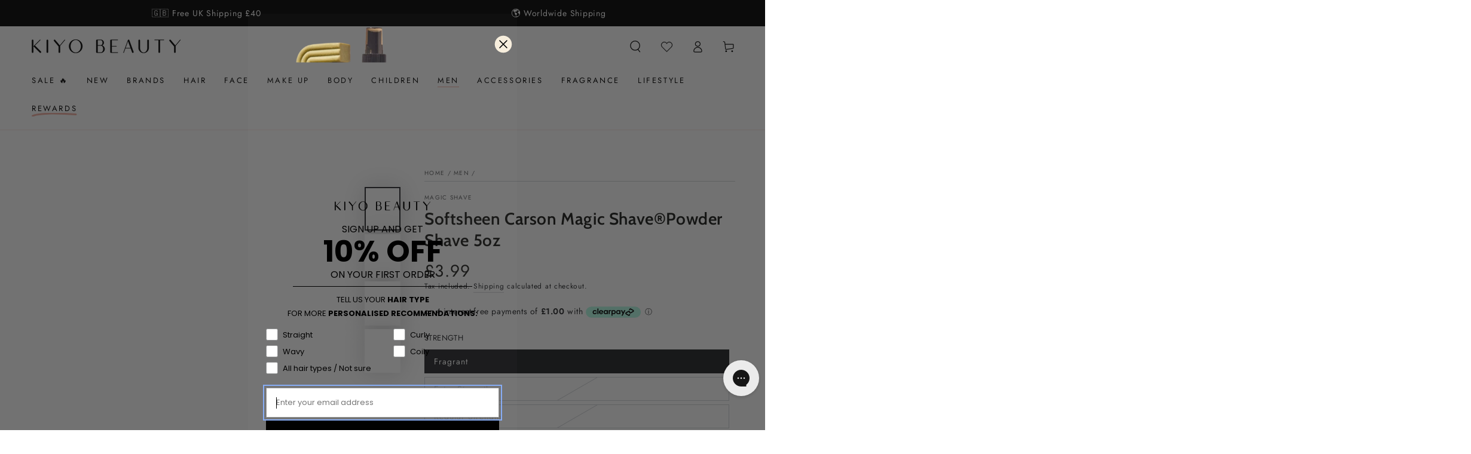

--- FILE ---
content_type: text/html; charset=utf-8
request_url: https://www.kiyobeauty.com/collections/men/products/softsheen-carson-magic-shave-powder-shave-5oz
body_size: 76388
content:
<!doctype html>
<html class="no-js" lang="en">
  <head>
    <meta charset="utf-8">
    <meta http-equiv="X-UA-Compatible" content="IE=edge">
    <meta name="viewport" content="width=device-width,initial-scale=1">
    <meta name="theme-color" content="">
    <link rel="canonical" href="https://www.kiyobeauty.com/products/softsheen-carson-magic-shave-powder-shave-5oz">
    <link rel="preconnect" href="https://cdn.shopify.com" crossorigin><link rel="icon" type="image/png" href="//www.kiyobeauty.com/cdn/shop/files/favicon_2_a7feb295-8915-4a06-a0a6-e2085b3ed18f.png?crop=center&height=32&v=1721637488&width=32"><link rel="preconnect" href="https://fonts.shopifycdn.com" crossorigin><title>
      Softsheen Carson Magic Shave®Powder Shave 5oz
 &ndash; Kiyo Beauty</title><meta name="description" content="A Shaving powder (depilatory) formulated especially for Black Men to help stop razor bumps. Skin Conditioning formula contains Aloe and Vitamin E.   Ingredients: Corn Starch , Calcium Carbonate , Calcium Thioglycolate , Calcium Hydroxide , Guanidine Carbonate , Fragrance , Polysorbate 21 , Polyquarternium-10 , Olive Fr">

<meta property="og:site_name" content="Kiyo Beauty">
<meta property="og:url" content="https://www.kiyobeauty.com/products/softsheen-carson-magic-shave-powder-shave-5oz">
<meta property="og:title" content="Softsheen Carson Magic Shave®Powder Shave 5oz">
<meta property="og:type" content="product">
<meta property="og:description" content="A Shaving powder (depilatory) formulated especially for Black Men to help stop razor bumps. Skin Conditioning formula contains Aloe and Vitamin E.   Ingredients: Corn Starch , Calcium Carbonate , Calcium Thioglycolate , Calcium Hydroxide , Guanidine Carbonate , Fragrance , Polysorbate 21 , Polyquarternium-10 , Olive Fr"><meta property="og:image" content="http://www.kiyobeauty.com/cdn/shop/products/072790000126.jpg?v=1475496628">
  <meta property="og:image:secure_url" content="https://www.kiyobeauty.com/cdn/shop/products/072790000126.jpg?v=1475496628">
  <meta property="og:image:width" content="400">
  <meta property="og:image:height" content="489"><meta property="og:price:amount" content="3.99">
  <meta property="og:price:currency" content="GBP"><meta name="twitter:site" content="@kiyobeauty"><meta name="twitter:card" content="summary_large_image">
<meta name="twitter:title" content="Softsheen Carson Magic Shave®Powder Shave 5oz">
<meta name="twitter:description" content="A Shaving powder (depilatory) formulated especially for Black Men to help stop razor bumps. Skin Conditioning formula contains Aloe and Vitamin E.   Ingredients: Corn Starch , Calcium Carbonate , Calcium Thioglycolate , Calcium Hydroxide , Guanidine Carbonate , Fragrance , Polysorbate 21 , Polyquarternium-10 , Olive Fr">


    <script src="//www.kiyobeauty.com/cdn/shop/t/128/assets/vendor-v4.js" defer="defer"></script>
    <script src="//www.kiyobeauty.com/cdn/shop/t/128/assets/pubsub.js?v=104623417541739052901764516876" defer="defer"></script>
    <script src="//www.kiyobeauty.com/cdn/shop/t/128/assets/global.js?v=14145255031718887751764516876" defer="defer"></script>

    
    <script>window.performance && window.performance.mark && window.performance.mark('shopify.content_for_header.start');</script><meta name="facebook-domain-verification" content="ocnty7ildk6nctkyt33ers4behftm1">
<meta name="google-site-verification" content="aexEcDEb8hRImdFohapH0LgB7_d00rYlv0PDRVavroA">
<meta id="shopify-digital-wallet" name="shopify-digital-wallet" content="/11201136/digital_wallets/dialog">
<meta name="shopify-checkout-api-token" content="6b70374e58791314fd4d8a8a78eb0f8c">
<meta id="in-context-paypal-metadata" data-shop-id="11201136" data-venmo-supported="false" data-environment="production" data-locale="en_US" data-paypal-v4="true" data-currency="GBP">
<link rel="alternate" type="application/json+oembed" href="https://www.kiyobeauty.com/products/softsheen-carson-magic-shave-powder-shave-5oz.oembed">
<script async="async" src="/checkouts/internal/preloads.js?locale=en-GB"></script>
<script id="shopify-features" type="application/json">{"accessToken":"6b70374e58791314fd4d8a8a78eb0f8c","betas":["rich-media-storefront-analytics"],"domain":"www.kiyobeauty.com","predictiveSearch":true,"shopId":11201136,"locale":"en"}</script>
<script>var Shopify = Shopify || {};
Shopify.shop = "beauty-by-zara.myshopify.com";
Shopify.locale = "en";
Shopify.currency = {"active":"GBP","rate":"1.0"};
Shopify.country = "GB";
Shopify.theme = {"name":"Be Yours - BYOB Discount","id":186742210937,"schema_name":"Be Yours","schema_version":"7.2.1","theme_store_id":1399,"role":"main"};
Shopify.theme.handle = "null";
Shopify.theme.style = {"id":null,"handle":null};
Shopify.cdnHost = "www.kiyobeauty.com/cdn";
Shopify.routes = Shopify.routes || {};
Shopify.routes.root = "/";</script>
<script type="module">!function(o){(o.Shopify=o.Shopify||{}).modules=!0}(window);</script>
<script>!function(o){function n(){var o=[];function n(){o.push(Array.prototype.slice.apply(arguments))}return n.q=o,n}var t=o.Shopify=o.Shopify||{};t.loadFeatures=n(),t.autoloadFeatures=n()}(window);</script>
<script id="shop-js-analytics" type="application/json">{"pageType":"product"}</script>
<script defer="defer" async type="module" src="//www.kiyobeauty.com/cdn/shopifycloud/shop-js/modules/v2/client.init-shop-cart-sync_C5BV16lS.en.esm.js"></script>
<script defer="defer" async type="module" src="//www.kiyobeauty.com/cdn/shopifycloud/shop-js/modules/v2/chunk.common_CygWptCX.esm.js"></script>
<script type="module">
  await import("//www.kiyobeauty.com/cdn/shopifycloud/shop-js/modules/v2/client.init-shop-cart-sync_C5BV16lS.en.esm.js");
await import("//www.kiyobeauty.com/cdn/shopifycloud/shop-js/modules/v2/chunk.common_CygWptCX.esm.js");

  window.Shopify.SignInWithShop?.initShopCartSync?.({"fedCMEnabled":true,"windoidEnabled":true});

</script>
<script>(function() {
  var isLoaded = false;
  function asyncLoad() {
    if (isLoaded) return;
    isLoaded = true;
    var urls = ["https:\/\/ecommplugins-trustboxsettings.trustpilot.com\/beauty-by-zara.myshopify.com.js?settings=1573210142312\u0026shop=beauty-by-zara.myshopify.com","https:\/\/ecommplugins-scripts.trustpilot.com\/v2.1\/js\/header.js?settings=eyJrZXkiOiJXdWhiSDlrbnNveGhYN3lIIn0=\u0026shop=beauty-by-zara.myshopify.com","https:\/\/widget.trustpilot.com\/bootstrap\/v5\/tp.widget.sync.bootstrap.min.js?shop=beauty-by-zara.myshopify.com","\/\/cdn.shopify.com\/s\/files\/1\/0875\/2064\/files\/easyslide.js?shop=beauty-by-zara.myshopify.com","https:\/\/cdn.rebuyengine.com\/onsite\/js\/rebuy.js?shop=beauty-by-zara.myshopify.com","https:\/\/cdn.rebuyengine.com\/onsite\/js\/rebuy.js?shop=beauty-by-zara.myshopify.com","\/\/backinstock.useamp.com\/widget\/6987_1767153499.js?category=bis\u0026v=6\u0026shop=beauty-by-zara.myshopify.com"];
    for (var i = 0; i < urls.length; i++) {
      var s = document.createElement('script');
      s.type = 'text/javascript';
      s.async = true;
      s.src = urls[i];
      var x = document.getElementsByTagName('script')[0];
      x.parentNode.insertBefore(s, x);
    }
  };
  if(window.attachEvent) {
    window.attachEvent('onload', asyncLoad);
  } else {
    window.addEventListener('load', asyncLoad, false);
  }
})();</script>
<script id="__st">var __st={"a":11201136,"offset":0,"reqid":"e98653e3-9920-40a8-a6a2-007af22648f6-1768740627","pageurl":"www.kiyobeauty.com\/collections\/men\/products\/softsheen-carson-magic-shave-powder-shave-5oz","u":"846cc2413ac6","p":"product","rtyp":"product","rid":9186508743};</script>
<script>window.ShopifyPaypalV4VisibilityTracking = true;</script>
<script id="captcha-bootstrap">!function(){'use strict';const t='contact',e='account',n='new_comment',o=[[t,t],['blogs',n],['comments',n],[t,'customer']],c=[[e,'customer_login'],[e,'guest_login'],[e,'recover_customer_password'],[e,'create_customer']],r=t=>t.map((([t,e])=>`form[action*='/${t}']:not([data-nocaptcha='true']) input[name='form_type'][value='${e}']`)).join(','),a=t=>()=>t?[...document.querySelectorAll(t)].map((t=>t.form)):[];function s(){const t=[...o],e=r(t);return a(e)}const i='password',u='form_key',d=['recaptcha-v3-token','g-recaptcha-response','h-captcha-response',i],f=()=>{try{return window.sessionStorage}catch{return}},m='__shopify_v',_=t=>t.elements[u];function p(t,e,n=!1){try{const o=window.sessionStorage,c=JSON.parse(o.getItem(e)),{data:r}=function(t){const{data:e,action:n}=t;return t[m]||n?{data:e,action:n}:{data:t,action:n}}(c);for(const[e,n]of Object.entries(r))t.elements[e]&&(t.elements[e].value=n);n&&o.removeItem(e)}catch(o){console.error('form repopulation failed',{error:o})}}const l='form_type',E='cptcha';function T(t){t.dataset[E]=!0}const w=window,h=w.document,L='Shopify',v='ce_forms',y='captcha';let A=!1;((t,e)=>{const n=(g='f06e6c50-85a8-45c8-87d0-21a2b65856fe',I='https://cdn.shopify.com/shopifycloud/storefront-forms-hcaptcha/ce_storefront_forms_captcha_hcaptcha.v1.5.2.iife.js',D={infoText:'Protected by hCaptcha',privacyText:'Privacy',termsText:'Terms'},(t,e,n)=>{const o=w[L][v],c=o.bindForm;if(c)return c(t,g,e,D).then(n);var r;o.q.push([[t,g,e,D],n]),r=I,A||(h.body.append(Object.assign(h.createElement('script'),{id:'captcha-provider',async:!0,src:r})),A=!0)});var g,I,D;w[L]=w[L]||{},w[L][v]=w[L][v]||{},w[L][v].q=[],w[L][y]=w[L][y]||{},w[L][y].protect=function(t,e){n(t,void 0,e),T(t)},Object.freeze(w[L][y]),function(t,e,n,w,h,L){const[v,y,A,g]=function(t,e,n){const i=e?o:[],u=t?c:[],d=[...i,...u],f=r(d),m=r(i),_=r(d.filter((([t,e])=>n.includes(e))));return[a(f),a(m),a(_),s()]}(w,h,L),I=t=>{const e=t.target;return e instanceof HTMLFormElement?e:e&&e.form},D=t=>v().includes(t);t.addEventListener('submit',(t=>{const e=I(t);if(!e)return;const n=D(e)&&!e.dataset.hcaptchaBound&&!e.dataset.recaptchaBound,o=_(e),c=g().includes(e)&&(!o||!o.value);(n||c)&&t.preventDefault(),c&&!n&&(function(t){try{if(!f())return;!function(t){const e=f();if(!e)return;const n=_(t);if(!n)return;const o=n.value;o&&e.removeItem(o)}(t);const e=Array.from(Array(32),(()=>Math.random().toString(36)[2])).join('');!function(t,e){_(t)||t.append(Object.assign(document.createElement('input'),{type:'hidden',name:u})),t.elements[u].value=e}(t,e),function(t,e){const n=f();if(!n)return;const o=[...t.querySelectorAll(`input[type='${i}']`)].map((({name:t})=>t)),c=[...d,...o],r={};for(const[a,s]of new FormData(t).entries())c.includes(a)||(r[a]=s);n.setItem(e,JSON.stringify({[m]:1,action:t.action,data:r}))}(t,e)}catch(e){console.error('failed to persist form',e)}}(e),e.submit())}));const S=(t,e)=>{t&&!t.dataset[E]&&(n(t,e.some((e=>e===t))),T(t))};for(const o of['focusin','change'])t.addEventListener(o,(t=>{const e=I(t);D(e)&&S(e,y())}));const B=e.get('form_key'),M=e.get(l),P=B&&M;t.addEventListener('DOMContentLoaded',(()=>{const t=y();if(P)for(const e of t)e.elements[l].value===M&&p(e,B);[...new Set([...A(),...v().filter((t=>'true'===t.dataset.shopifyCaptcha))])].forEach((e=>S(e,t)))}))}(h,new URLSearchParams(w.location.search),n,t,e,['guest_login'])})(!0,!0)}();</script>
<script integrity="sha256-4kQ18oKyAcykRKYeNunJcIwy7WH5gtpwJnB7kiuLZ1E=" data-source-attribution="shopify.loadfeatures" defer="defer" src="//www.kiyobeauty.com/cdn/shopifycloud/storefront/assets/storefront/load_feature-a0a9edcb.js" crossorigin="anonymous"></script>
<script data-source-attribution="shopify.dynamic_checkout.dynamic.init">var Shopify=Shopify||{};Shopify.PaymentButton=Shopify.PaymentButton||{isStorefrontPortableWallets:!0,init:function(){window.Shopify.PaymentButton.init=function(){};var t=document.createElement("script");t.src="https://www.kiyobeauty.com/cdn/shopifycloud/portable-wallets/latest/portable-wallets.en.js",t.type="module",document.head.appendChild(t)}};
</script>
<script data-source-attribution="shopify.dynamic_checkout.buyer_consent">
  function portableWalletsHideBuyerConsent(e){var t=document.getElementById("shopify-buyer-consent"),n=document.getElementById("shopify-subscription-policy-button");t&&n&&(t.classList.add("hidden"),t.setAttribute("aria-hidden","true"),n.removeEventListener("click",e))}function portableWalletsShowBuyerConsent(e){var t=document.getElementById("shopify-buyer-consent"),n=document.getElementById("shopify-subscription-policy-button");t&&n&&(t.classList.remove("hidden"),t.removeAttribute("aria-hidden"),n.addEventListener("click",e))}window.Shopify?.PaymentButton&&(window.Shopify.PaymentButton.hideBuyerConsent=portableWalletsHideBuyerConsent,window.Shopify.PaymentButton.showBuyerConsent=portableWalletsShowBuyerConsent);
</script>
<script data-source-attribution="shopify.dynamic_checkout.cart.bootstrap">document.addEventListener("DOMContentLoaded",(function(){function t(){return document.querySelector("shopify-accelerated-checkout-cart, shopify-accelerated-checkout")}if(t())Shopify.PaymentButton.init();else{new MutationObserver((function(e,n){t()&&(Shopify.PaymentButton.init(),n.disconnect())})).observe(document.body,{childList:!0,subtree:!0})}}));
</script>
<script id='scb4127' type='text/javascript' async='' src='https://www.kiyobeauty.com/cdn/shopifycloud/privacy-banner/storefront-banner.js'></script><link id="shopify-accelerated-checkout-styles" rel="stylesheet" media="screen" href="https://www.kiyobeauty.com/cdn/shopifycloud/portable-wallets/latest/accelerated-checkout-backwards-compat.css" crossorigin="anonymous">
<style id="shopify-accelerated-checkout-cart">
        #shopify-buyer-consent {
  margin-top: 1em;
  display: inline-block;
  width: 100%;
}

#shopify-buyer-consent.hidden {
  display: none;
}

#shopify-subscription-policy-button {
  background: none;
  border: none;
  padding: 0;
  text-decoration: underline;
  font-size: inherit;
  cursor: pointer;
}

#shopify-subscription-policy-button::before {
  box-shadow: none;
}

      </style>
<script id="sections-script" data-sections="header" defer="defer" src="//www.kiyobeauty.com/cdn/shop/t/128/compiled_assets/scripts.js?v=31511"></script>
<script>window.performance && window.performance.mark && window.performance.mark('shopify.content_for_header.end');</script>
<style data-shopify>@font-face {
  font-family: Jost;
  font-weight: 400;
  font-style: normal;
  font-display: swap;
  src: url("//www.kiyobeauty.com/cdn/fonts/jost/jost_n4.d47a1b6347ce4a4c9f437608011273009d91f2b7.woff2") format("woff2"),
       url("//www.kiyobeauty.com/cdn/fonts/jost/jost_n4.791c46290e672b3f85c3d1c651ef2efa3819eadd.woff") format("woff");
}

  @font-face {
  font-family: Jost;
  font-weight: 600;
  font-style: normal;
  font-display: swap;
  src: url("//www.kiyobeauty.com/cdn/fonts/jost/jost_n6.ec1178db7a7515114a2d84e3dd680832b7af8b99.woff2") format("woff2"),
       url("//www.kiyobeauty.com/cdn/fonts/jost/jost_n6.b1178bb6bdd3979fef38e103a3816f6980aeaff9.woff") format("woff");
}

  @font-face {
  font-family: Jost;
  font-weight: 400;
  font-style: italic;
  font-display: swap;
  src: url("//www.kiyobeauty.com/cdn/fonts/jost/jost_i4.b690098389649750ada222b9763d55796c5283a5.woff2") format("woff2"),
       url("//www.kiyobeauty.com/cdn/fonts/jost/jost_i4.fd766415a47e50b9e391ae7ec04e2ae25e7e28b0.woff") format("woff");
}

  @font-face {
  font-family: Jost;
  font-weight: 600;
  font-style: italic;
  font-display: swap;
  src: url("//www.kiyobeauty.com/cdn/fonts/jost/jost_i6.9af7e5f39e3a108c08f24047a4276332d9d7b85e.woff2") format("woff2"),
       url("//www.kiyobeauty.com/cdn/fonts/jost/jost_i6.2bf310262638f998ed206777ce0b9a3b98b6fe92.woff") format("woff");
}

  @font-face {
  font-family: Cabin;
  font-weight: 600;
  font-style: normal;
  font-display: swap;
  src: url("//www.kiyobeauty.com/cdn/fonts/cabin/cabin_n6.c6b1e64927bbec1c65aab7077888fb033480c4f7.woff2") format("woff2"),
       url("//www.kiyobeauty.com/cdn/fonts/cabin/cabin_n6.6c2e65d54c893ad9f1390da3b810b8e6cf976a4f.woff") format("woff");
}

  @font-face {
  font-family: Cabin;
  font-weight: 600;
  font-style: normal;
  font-display: swap;
  src: url("//www.kiyobeauty.com/cdn/fonts/cabin/cabin_n6.c6b1e64927bbec1c65aab7077888fb033480c4f7.woff2") format("woff2"),
       url("//www.kiyobeauty.com/cdn/fonts/cabin/cabin_n6.6c2e65d54c893ad9f1390da3b810b8e6cf976a4f.woff") format("woff");
}


  :root {
    --font-body-family: Jost, sans-serif;
    --font-body-style: normal;
    --font-body-weight: 400;

    --font-heading-family: Cabin, sans-serif;
    --font-heading-style: normal;
    --font-heading-weight: 600;

    --font-body-scale: 1.0;
    --font-heading-scale: 1.0;

    --font-navigation-family: var(--font-body-family);
    --font-navigation-size: 13px;
    --font-navigation-weight: var(--font-body-weight);
    --font-button-family: var(--font-body-family);
    --font-button-size: 14px;
    --font-button-baseline: 0.2rem;
    --font-price-family: var(--font-body-family);
    --font-price-scale: var(--font-body-scale);

    --color-base-text: 33, 35, 38;
    --color-base-background: 255, 255, 255;
    --color-base-solid-button-labels: 255, 255, 255;
    --color-base-outline-button-labels: 33, 35, 38;
    --color-base-accent: 26, 27, 24;
    --color-base-heading: 26, 27, 24;
    --color-base-border: 210, 213, 217;
    --color-placeholder: 243, 243, 243;
    --color-overlay: 33, 35, 38;
    --color-keyboard-focus: 135, 173, 245;
    --color-shadow: 168, 232, 226;
    --shadow-opacity: 1;

    --color-background-dark: 235, 235, 235;
    --color-price: #1a1b18;
    --color-sale-price: #d72c0d;
    --color-sale-badge-background: #d72c0d;
    --color-reviews: #ffb503;
    --color-critical: #d72c0d;
    --color-success: #008060;
    --color-highlight: 187, 255, 0;

    --payment-terms-background-color: #ffffff;
    --page-width: 140rem;
    --page-width-margin: 0rem;

    --card-color-scheme: var(--color-placeholder);
    --card-text-alignment: center;
    --card-flex-alignment: center;
    --card-image-padding: 0px;
    --card-border-width: 0px;
    --card-radius: 0px;
    --card-shadow-horizontal-offset: 0px;
    --card-shadow-vertical-offset: 0px;
    
    --button-radius: 0px;
    --button-border-width: 1px;
    --button-shadow-horizontal-offset: 0px;
    --button-shadow-vertical-offset: 0px;

    --spacing-sections-desktop: 0px;
    --spacing-sections-mobile: 0px;

    --gradient-free-ship-progress: linear-gradient(325deg,#F9423A 0,#F1E04D 100%);
    --gradient-free-ship-complete: linear-gradient(325deg, #049cff 0, #35ee7a 100%);
  }

  *,
  *::before,
  *::after {
    box-sizing: inherit;
  }

  html {
    box-sizing: border-box;
    font-size: calc(var(--font-body-scale) * 62.5%);
    height: 100%;
  }

  body {
    min-height: 100%;
    margin: 0;
    font-size: 1.5rem;
    letter-spacing: 0.06rem;
    line-height: calc(1 + 0.8 / var(--font-body-scale));
    font-family: var(--font-body-family);
    font-style: var(--font-body-style);
    font-weight: var(--font-body-weight);
  }

  @media screen and (min-width: 750px) {
    body {
      font-size: 1.6rem;
    }
  }</style><svg viewBox="0 0 122 53" fill="none" style="display:none;"><defs><path id="hlCircle" d="M119.429 6.64904C100.715 1.62868 55.3088 -4.62247 23.3966 10.5358C-8.5157 25.694 0.331084 39.5052 9.60732 45.0305C18.8835 50.5558 53.0434 57.468 96.7751 45.0305C111.541 40.8309 135.673 24.379 109.087 13.4508C105.147 11.8313 93.2293 8.5924 77.0761 8.5924" stroke="currentColor" stroke-linecap="round" stroke-linejoin="round"></path></defs></svg><link href="//www.kiyobeauty.com/cdn/shop/t/128/assets/base.css?v=150714394067228154021764516876" rel="stylesheet" type="text/css" media="all" /><link rel="stylesheet" href="//www.kiyobeauty.com/cdn/shop/t/128/assets/apps.css?v=58555770612562691921764516876" media="print" fetchpriority="low" onload="this.media='all'"><link rel="preload" as="font" href="//www.kiyobeauty.com/cdn/fonts/jost/jost_n4.d47a1b6347ce4a4c9f437608011273009d91f2b7.woff2" type="font/woff2" crossorigin><link rel="preload" as="font" href="//www.kiyobeauty.com/cdn/fonts/cabin/cabin_n6.c6b1e64927bbec1c65aab7077888fb033480c4f7.woff2" type="font/woff2" crossorigin><link rel="stylesheet" href="//www.kiyobeauty.com/cdn/shop/t/128/assets/component-predictive-search.css?v=94320327991181004901764516876" media="print" onload="this.media='all'"><link rel="stylesheet" href="//www.kiyobeauty.com/cdn/shop/t/128/assets/component-color-swatches.css?v=9330494655392753921764516876" media="print" onload="this.media='all'"><script>
  document.documentElement.classList.replace('no-js', 'js');

  window.theme = window.theme || {};

  theme.routes = {
    root_url: '/',
    cart_url: '/cart',
    cart_add_url: '/cart/add',
    cart_change_url: '/cart/change',
    cart_update_url: '/cart/update',
    search_url: '/search',
    predictive_search_url: '/search/suggest'
  };

  theme.cartStrings = {
    error: `There was an error while updating your cart. Please try again.`,
    quantityError: `You can only add [quantity] of this item to your cart.`
  };

  theme.variantStrings = {
    addToCart: `Add to cart`,
    soldOut: `Sold out`,
    unavailable: `Unavailable`,
    preOrder: `Pre-order`
  };

  theme.accessibilityStrings = {
    imageAvailable: `Image [index] is now available in gallery view`,
    shareSuccess: `Link copied to clipboard!`
  }

  theme.dateStrings = {
    d: `D`,
    day: `Day`,
    days: `Days`,
    hour: `Hour`,
    hours: `Hours`,
    minute: `Min`,
    minutes: `Mins`,
    second: `Sec`,
    seconds: `Secs`
  };theme.shopSettings = {
    moneyFormat: "\u003cspan class=money\u003e£{{amount}} \u003c\/span\u003e",
    isoCode: "GBP",
    cartDrawer: true,
    currencyCode: false,
    giftwrapRate: 'product'
  };

  theme.settings = {
    themeName: 'Be Yours',
    themeVersion: '7.2.1',
    agencyId: ''
  };
</script>
<script src="https://cdnjs.cloudflare.com/ajax/libs/jquery/3.7.1/jquery.min.js" integrity="sha512-v2CJ7UaYy4JwqLDIrZUI/4hqeoQieOmAZNXBeQyjo21dadnwR+8ZaIJVT8EE2iyI61OV8e6M8PP2/4hpQINQ/g==" crossorigin="anonymous" referrerpolicy="no-referrer"></script>
    <style>
#rebuy-cart {
  display: none!important;
}
.loyalty-lion-sca {
  display: none;
}
.loyalty-lion-sca:nth-of-type(1) {
  display: block;
}
.divOnCheckout {
      	width: 100%;
        position: absolute;
        top: 0;
        cursor: pointer;
        display: block!important;
      }
.cart-drawer {
  display: none!important;
}
.is-visible .rebuy-cart__flyout {
  margin: 0;
  border-radius: 0;
}
.rebuy-cart__flyout-title {
  text-align: left;
}
.rebuy-cart__flyout-item-product-title {
  font-weight: unset;
  text-decoration: unset;
}
.rebuy-cart__flyout-item-quantity-widget-label {
  border-width: 0 0;
}
.rebuy-cart__flyout-close {
  background: #EEEEEE;
  border-radius: 50%;
}
.rebuy-widget .rebuy-button.rebuy-button {
  background: #1A1B18;
  border-radius: 0;
  border-color: #1A1B18;
}
.rebuy-button.rebuy-cart__checkout-button {
  background: #1A1B18;
  border-radius: 0;
  border-color: #1A1B18;
  margin-bottom: 10px;
  text-transform: uppercase;
}
.rebuy-cart__flyout * {
  font-family: "Harmonia Sans", sans-serif;
}
.rebuy-button.rebuy-cart__continue-shopping-button {
  border-color: #1A1B18;
  color: #1A1B18;
  border-radius: 0;
  text-transform: uppercase;
}
.rebuy-cart__flyout-installments a {
  color: #1A1B18;
}
.rebuy-cart__flyout-actions {
  position: relative;
}

#trustpilot-widget-trustbox-1-wrapper {
  display: none;
}
.rebuy-select, .rebuy-widget .rebuy-select, select.rebuy-select, .rebuy-widget select.rebuy-select {
    background: transparent;
    border-radius: 0;
    border: 1px solid #000;
}
.rebuy-select:focus, .rebuy-widget .rebuy-select:focus, select.rebuy-select:focus, .rebuy-widget select.rebuy-select:focus {
  border: 0!important;
}
.rebuy-button, .rebuy-widget .rebuy-button, .rebuy-cart__flyout-empty-cart a {
  background: #1A1B18;
  border-radius: 0;
  border-color: #1A1B18;
  margin-bottom: 10px;
}
.rebuy-checkbox {
    aspect-ratio: 1;
    border: 1px solid black!important;
    border-radius: 0;
}
.rebuy-checkbox:checked {
  background: #000!important;
}
.widget-type-dynamic-bundle {
  background: #fff!important;
}
.iwish_float_wrapper {
  opacity: 0;
}
.rebuy-product-options {
  position: relative;
}
.rebuy-product-options:after {
  content: '';
  height: 10px;
  width: 10px;
  border-right: 1px solid #000;
  border-bottom: 1px solid #000;
  position: absolute;
  top: 50%;
  right: 20px;
  transform: rotate(45deg) translateY(-100%);
}
.rebuy-bundle * {
  font-family: "Harmonia Sans", sans-serif;
}
.rebuy-bundle > * {
  order: 0!important;
}
.rebuy-bundle .rebuy-bundle__actions {
  order: 1!important;
}
#rebuy-widget-21024 {
  padding: 20px;
  border: 1px solid #D3D5D9;
}
.rebuy-widget.widget-type-dynamic-bundle .rebuy-bundle__images {
  flex-wrap: nowrap!important;
}

@media only screen and (max-width: 600px) {
  .header__icon {
    width: 3.2rem;
  }
}

.rebuy-cart__progress-bar-meter-fill.rebuy-cart__progress-bar-meter-fill {
  background: #FACAC1;
}
#rebuy-widget-156111#rebuy-widget-156111 {
  background: #facac1;
  padding: 20px 0;
  position: relative;
}
#rebuy-widget-156111#rebuy-widget-156111:before {
    content: '';
    position: absolute;
    height: 100%;
    width: 20px;
    left: -20px;
    top: 0;
    z-index: 1;
    background: #facac1;
}
#rebuy-widget-156111#rebuy-widget-156111:after {
    content: '';
    position: absolute;
    height: 100%;
    width: 20px;
    right: -20px;
    top: 0;
    z-index: 1;
    background: #facac1;
}

@media only screen and (min-width: 600px) {
  
}
@media only screen and (max-width: 600px) {
  .header__icon.iwDeskLink {
    display: flex!important;
  }
}
.rebuy-widget .rebuy-product-title, .rebuy-modal__product-title {
      font-size: 13px;
    line-height: 15px;
}
.rebuy-cart__flyout-item-info:has(.rebuy-cart__flyout-item-discount-message) .rebuy-cart__flyout-item-quantity {
  opacity: 0;
  pointer-events: none;
}
div:empty {
  display: unset;
}
.rebuy-modal-visible.rebuy-modal-visible, .rebuy-cart-visible.rebuy-cart-visible, .rebuy-bundle-builder-container-visible.rebuy-bundle-builder-container-visible {
  overflow: unset!important;
}
</style>
    <script>
      if (window.location.href.includes("form_type=customer#ContactFooter")){
        window.location.href='/pages/newsletter-thank-you?alreadysubscribed'
      }else if (window.location.href.includes("?customer_posted=true")){
        window.location.href='/pages/newsletter-thank-you'
      }
    </script>
    <style>
      .rebuy-cart__flyout-item-property.property-key-maximum-quantity {
        display: none;
      }
      .property-key-_discount.property-value-true .rebuy-cart__flyout-item-quantity {
        display: none;
      }
      .property-key-_discount.property-value-true .rebuy-cart__flyout-item-remove {
        display: none;
      }
      .rebuy-cart__flyout-item-bundle-show-button {
        display: none;
      }
      .tag-bundles .rebuy-cart__flyout-item-quantity-widget {
        opacity: 0.4;
        pointer-events: none;
      }
      .card-bundle add-to-cart{
        display: none!important;
      }
      .rebuy-widget.widget-type-dynamic-bundle .rebuy-bundle .rebuy-product-block .rebuy-product-info .rebuy-product-title-link {
        white-space: unset!important;
      }
    </style>
    
    
<style id="dd-active-discount-styles">:root{
      --fg-bg: #ffd8d1;
      --fg-br: #000000;
      --fg-tx: #111111;
      --fg-fs: 14px;
      --fg-fw: 600;
    }.dd-label-row{display:block;flex-wrap:wrap;gap:8px;align-items:center}
  .dd-label-stack{display:flex;flex-direction:column;gap:6px;align-items:flex-start}
  .dd-freegift-badge{
    display:inline-flex;align-items:center;gap:.4em;
    padding:.35em .7em;border:1px solid var(--fg-br, #111);
    background:var(--fg-bg, #fffbe6);color:var(--fg-tx, #111);
    font-size:var(--fg-fs, 12px);font-weight:var(--fg-fw, 700);
    text-transform:uppercase;line-height:1;white-space:nowrap;
  }

  .dd-badge {
    position: relative;
  }
</style>


  <!-- BEGIN app block: shopify://apps/gorgias-live-chat-helpdesk/blocks/gorgias/a66db725-7b96-4e3f-916e-6c8e6f87aaaa -->
<script defer data-gorgias-loader-chat src="https://config.gorgias.chat/bundle-loader/shopify/beauty-by-zara.myshopify.com"></script>


<script defer data-gorgias-loader-convert  src="https://cdn.9gtb.com/loader.js"></script>


<script defer data-gorgias-loader-mailto-replace  src="https://config.gorgias.help/api/contact-forms/replace-mailto-script.js?shopName=beauty-by-zara"></script>


<!-- END app block --><!-- BEGIN app block: shopify://apps/triplewhale/blocks/triple_pixel_snippet/483d496b-3f1a-4609-aea7-8eee3b6b7a2a --><link rel='preconnect dns-prefetch' href='https://api.config-security.com/' crossorigin />
<link rel='preconnect dns-prefetch' href='https://conf.config-security.com/' crossorigin />
<script>
/* >> TriplePixel :: start*/
window.TriplePixelData={TripleName:"beauty-by-zara.myshopify.com",ver:"2.16",plat:"SHOPIFY",isHeadless:false,src:'SHOPIFY_EXT',product:{id:"9186508743",name:`Softsheen Carson Magic Shave®Powder Shave 5oz`,price:"3.99",variant:"31838800327"},search:"",collection:"209174279",cart:"",template:"product",curr:"GBP" || "GBP"},function(W,H,A,L,E,_,B,N){function O(U,T,P,H,R){void 0===R&&(R=!1),H=new XMLHttpRequest,P?(H.open("POST",U,!0),H.setRequestHeader("Content-Type","text/plain")):H.open("GET",U,!0),H.send(JSON.stringify(P||{})),H.onreadystatechange=function(){4===H.readyState&&200===H.status?(R=H.responseText,U.includes("/first")?eval(R):P||(N[B]=R)):(299<H.status||H.status<200)&&T&&!R&&(R=!0,O(U,T-1,P))}}if(N=window,!N[H+"sn"]){N[H+"sn"]=1,L=function(){return Date.now().toString(36)+"_"+Math.random().toString(36)};try{A.setItem(H,1+(0|A.getItem(H)||0)),(E=JSON.parse(A.getItem(H+"U")||"[]")).push({u:location.href,r:document.referrer,t:Date.now(),id:L()}),A.setItem(H+"U",JSON.stringify(E))}catch(e){}var i,m,p;A.getItem('"!nC`')||(_=A,A=N,A[H]||(E=A[H]=function(t,e,i){return void 0===i&&(i=[]),"State"==t?E.s:(W=L(),(E._q=E._q||[]).push([W,t,e].concat(i)),W)},E.s="Installed",E._q=[],E.ch=W,B="configSecurityConfModel",N[B]=1,O("https://conf.config-security.com/model",5),i=L(),m=A[atob("c2NyZWVu")],_.setItem("di_pmt_wt",i),p={id:i,action:"profile",avatar:_.getItem("auth-security_rand_salt_"),time:m[atob("d2lkdGg=")]+":"+m[atob("aGVpZ2h0")],host:A.TriplePixelData.TripleName,plat:A.TriplePixelData.plat,url:window.location.href.slice(0,500),ref:document.referrer,ver:A.TriplePixelData.ver},O("https://api.config-security.com/event",5,p),O("https://api.config-security.com/first?host=".concat(p.host,"&plat=").concat(p.plat),5)))}}("","TriplePixel",localStorage);
/* << TriplePixel :: end*/
</script>



<!-- END app block --><!-- BEGIN app block: shopify://apps/instafeed/blocks/head-block/c447db20-095d-4a10-9725-b5977662c9d5 --><link rel="preconnect" href="https://cdn.nfcube.com/">
<link rel="preconnect" href="https://scontent.cdninstagram.com/">


  <script>
    document.addEventListener('DOMContentLoaded', function () {
      let instafeedScript = document.createElement('script');

      
        instafeedScript.src = 'https://cdn.nfcube.com/instafeed-cffe084e66b89919c08e9d7c4d9a908e.js';
      

      document.body.appendChild(instafeedScript);
    });
  </script>





<!-- END app block --><!-- BEGIN app block: shopify://apps/loyalty-rewards-and-referrals/blocks/embed-sdk/6f172e67-4106-4ac0-89c5-b32a069b3101 -->

<style
  type='text/css'
  data-lion-app-styles='main'
  data-lion-app-styles-settings='{&quot;disableBundledCSS&quot;:false,&quot;disableBundledFonts&quot;:false,&quot;useClassIsolator&quot;:false}'
></style>

<!-- loyaltylion.snippet.version=8056bbc037+8007 -->

<script>
  
  !function(t,n){function o(n){var o=t.getElementsByTagName("script")[0],i=t.createElement("script");i.src=n,i.crossOrigin="",o.parentNode.insertBefore(i,o)}if(!n.isLoyaltyLion){window.loyaltylion=n,void 0===window.lion&&(window.lion=n),n.version=2,n.isLoyaltyLion=!0;var i=new Date,e=i.getFullYear().toString()+i.getMonth().toString()+i.getDate().toString();o("https://sdk.loyaltylion.net/static/2/loader.js?t="+e);var r=!1;n.init=function(t){if(r)throw new Error("Cannot call lion.init more than once");r=!0;var a=n._token=t.token;if(!a)throw new Error("Token must be supplied to lion.init");for(var l=[],s="_push configure bootstrap shutdown on removeListener authenticateCustomer".split(" "),c=0;c<s.length;c+=1)!function(t,n){t[n]=function(){l.push([n,Array.prototype.slice.call(arguments,0)])}}(n,s[c]);o("https://sdk.loyaltylion.net/sdk/start/"+a+".js?t="+e+i.getHours().toString()),n._initData=t,n._buffer=l}}}(document,window.loyaltylion||[]);

  
    
      loyaltylion.init(
        { token: "ef5e7998efb0e68f7094ba640170da74" }
      );
    
  

  loyaltylion.configure({
    disableBundledCSS: false,
    disableBundledFonts: false,
    useClassIsolator: false,
  })

  
</script>



<!-- END app block --><!-- BEGIN app block: shopify://apps/klaviyo-email-marketing-sms/blocks/klaviyo-onsite-embed/2632fe16-c075-4321-a88b-50b567f42507 -->












  <script async src="https://static.klaviyo.com/onsite/js/X7DtD2/klaviyo.js?company_id=X7DtD2"></script>
  <script>!function(){if(!window.klaviyo){window._klOnsite=window._klOnsite||[];try{window.klaviyo=new Proxy({},{get:function(n,i){return"push"===i?function(){var n;(n=window._klOnsite).push.apply(n,arguments)}:function(){for(var n=arguments.length,o=new Array(n),w=0;w<n;w++)o[w]=arguments[w];var t="function"==typeof o[o.length-1]?o.pop():void 0,e=new Promise((function(n){window._klOnsite.push([i].concat(o,[function(i){t&&t(i),n(i)}]))}));return e}}})}catch(n){window.klaviyo=window.klaviyo||[],window.klaviyo.push=function(){var n;(n=window._klOnsite).push.apply(n,arguments)}}}}();</script>

  
    <script id="viewed_product">
      if (item == null) {
        var _learnq = _learnq || [];

        var MetafieldReviews = null
        var MetafieldYotpoRating = null
        var MetafieldYotpoCount = null
        var MetafieldLooxRating = null
        var MetafieldLooxCount = null
        var okendoProduct = null
        var okendoProductReviewCount = null
        var okendoProductReviewAverageValue = null
        try {
          // The following fields are used for Customer Hub recently viewed in order to add reviews.
          // This information is not part of __kla_viewed. Instead, it is part of __kla_viewed_reviewed_items
          MetafieldReviews = {};
          MetafieldYotpoRating = null
          MetafieldYotpoCount = null
          MetafieldLooxRating = null
          MetafieldLooxCount = null

          okendoProduct = null
          // If the okendo metafield is not legacy, it will error, which then requires the new json formatted data
          if (okendoProduct && 'error' in okendoProduct) {
            okendoProduct = null
          }
          okendoProductReviewCount = okendoProduct ? okendoProduct.reviewCount : null
          okendoProductReviewAverageValue = okendoProduct ? okendoProduct.reviewAverageValue : null
        } catch (error) {
          console.error('Error in Klaviyo onsite reviews tracking:', error);
        }

        var item = {
          Name: "Softsheen Carson Magic Shave®Powder Shave 5oz",
          ProductID: 9186508743,
          Categories: ["All Products","Best Sellers","Body","Boost All (No Change)","Budget-Friendly (Under £10)","Face","Men","Men's Shave","RECOMMENDED PRODUCTS","Treatments","WE LOVE..."],
          ImageURL: "https://www.kiyobeauty.com/cdn/shop/products/072790000126_grande.jpg?v=1475496628",
          URL: "https://www.kiyobeauty.com/products/softsheen-carson-magic-shave-powder-shave-5oz",
          Brand: "Magic Shave",
          Price: "£3.99 ",
          Value: "3.99",
          CompareAtPrice: "£0.00 "
        };
        _learnq.push(['track', 'Viewed Product', item]);
        _learnq.push(['trackViewedItem', {
          Title: item.Name,
          ItemId: item.ProductID,
          Categories: item.Categories,
          ImageUrl: item.ImageURL,
          Url: item.URL,
          Metadata: {
            Brand: item.Brand,
            Price: item.Price,
            Value: item.Value,
            CompareAtPrice: item.CompareAtPrice
          },
          metafields:{
            reviews: MetafieldReviews,
            yotpo:{
              rating: MetafieldYotpoRating,
              count: MetafieldYotpoCount,
            },
            loox:{
              rating: MetafieldLooxRating,
              count: MetafieldLooxCount,
            },
            okendo: {
              rating: okendoProductReviewAverageValue,
              count: okendoProductReviewCount,
            }
          }
        }]);
      }
    </script>
  




  <script>
    window.klaviyoReviewsProductDesignMode = false
  </script>







<!-- END app block --><!-- BEGIN app block: shopify://apps/loyalty-rewards-and-referrals/blocks/embed-main/6f172e67-4106-4ac0-89c5-b32a069b3101 -->

<style
  type='text/css'
  data-lion-app-styles='main'
  data-lion-app-styles-settings='{&quot;primary_color&quot;:&quot;#4d384b&quot;,&quot;secondary_color&quot;:&quot;#126bbf&quot;,&quot;icon_color&quot;:&quot;#126bbf&quot;,&quot;button_size&quot;:&quot;medium&quot;,&quot;button_border_radius&quot;:4,&quot;button_primary_background_color&quot;:&quot;#4d384b&quot;,&quot;button_primary_text_color&quot;:&quot;#ffffff&quot;,&quot;button_neutral_background_color&quot;:&quot;#757575&quot;,&quot;button_neutral_text_color&quot;:&quot;#ffffff&quot;}'
></style>


<!-- END app block --><script src="https://cdn.shopify.com/extensions/019b93c1-bc14-7200-9724-fabc47201519/my-app-115/assets/sdk.js" type="text/javascript" defer="defer"></script>
<link href="https://cdn.shopify.com/extensions/019b93c1-bc14-7200-9724-fabc47201519/my-app-115/assets/sdk.css" rel="stylesheet" type="text/css" media="all">
<script src="https://cdn.shopify.com/extensions/019b8d54-2388-79d8-becc-d32a3afe2c7a/omnisend-50/assets/omnisend-in-shop.js" type="text/javascript" defer="defer"></script>
<script src="https://cdn.shopify.com/extensions/019bc7b6-5d73-71ea-861b-5569aedb99f5/wishlist-shopify-app-633/assets/addtowishlistbutton.js" type="text/javascript" defer="defer"></script>
<link href="https://cdn.shopify.com/extensions/019bc7b6-5d73-71ea-861b-5569aedb99f5/wishlist-shopify-app-633/assets/addtowishlistbutton.css" rel="stylesheet" type="text/css" media="all">
<script src="https://cdn.shopify.com/extensions/019bc7b6-5d73-71ea-861b-5569aedb99f5/wishlist-shopify-app-633/assets/wishlistcollections.js" type="text/javascript" defer="defer"></script>
<link href="https://cdn.shopify.com/extensions/019bc7b6-5d73-71ea-861b-5569aedb99f5/wishlist-shopify-app-633/assets/wishlistcollections.css" rel="stylesheet" type="text/css" media="all">
<script src="https://cdn.shopify.com/extensions/019bc75c-0e0f-781a-beb7-685f0b0e2623/rebuy-personalization-engine-253/assets/rebuy-extensions.js" type="text/javascript" defer="defer"></script>
<script src="https://cdn.shopify.com/extensions/128bf8df-35f8-4bee-8bb4-b0ebe6eff35c/clearpay-on-site-messaging-1/assets/messaging-lib-loader.js" type="text/javascript" defer="defer"></script>
<link href="https://monorail-edge.shopifysvc.com" rel="dns-prefetch">
<script>(function(){if ("sendBeacon" in navigator && "performance" in window) {try {var session_token_from_headers = performance.getEntriesByType('navigation')[0].serverTiming.find(x => x.name == '_s').description;} catch {var session_token_from_headers = undefined;}var session_cookie_matches = document.cookie.match(/_shopify_s=([^;]*)/);var session_token_from_cookie = session_cookie_matches && session_cookie_matches.length === 2 ? session_cookie_matches[1] : "";var session_token = session_token_from_headers || session_token_from_cookie || "";function handle_abandonment_event(e) {var entries = performance.getEntries().filter(function(entry) {return /monorail-edge.shopifysvc.com/.test(entry.name);});if (!window.abandonment_tracked && entries.length === 0) {window.abandonment_tracked = true;var currentMs = Date.now();var navigation_start = performance.timing.navigationStart;var payload = {shop_id: 11201136,url: window.location.href,navigation_start,duration: currentMs - navigation_start,session_token,page_type: "product"};window.navigator.sendBeacon("https://monorail-edge.shopifysvc.com/v1/produce", JSON.stringify({schema_id: "online_store_buyer_site_abandonment/1.1",payload: payload,metadata: {event_created_at_ms: currentMs,event_sent_at_ms: currentMs}}));}}window.addEventListener('pagehide', handle_abandonment_event);}}());</script>
<script id="web-pixels-manager-setup">(function e(e,d,r,n,o){if(void 0===o&&(o={}),!Boolean(null===(a=null===(i=window.Shopify)||void 0===i?void 0:i.analytics)||void 0===a?void 0:a.replayQueue)){var i,a;window.Shopify=window.Shopify||{};var t=window.Shopify;t.analytics=t.analytics||{};var s=t.analytics;s.replayQueue=[],s.publish=function(e,d,r){return s.replayQueue.push([e,d,r]),!0};try{self.performance.mark("wpm:start")}catch(e){}var l=function(){var e={modern:/Edge?\/(1{2}[4-9]|1[2-9]\d|[2-9]\d{2}|\d{4,})\.\d+(\.\d+|)|Firefox\/(1{2}[4-9]|1[2-9]\d|[2-9]\d{2}|\d{4,})\.\d+(\.\d+|)|Chrom(ium|e)\/(9{2}|\d{3,})\.\d+(\.\d+|)|(Maci|X1{2}).+ Version\/(15\.\d+|(1[6-9]|[2-9]\d|\d{3,})\.\d+)([,.]\d+|)( \(\w+\)|)( Mobile\/\w+|) Safari\/|Chrome.+OPR\/(9{2}|\d{3,})\.\d+\.\d+|(CPU[ +]OS|iPhone[ +]OS|CPU[ +]iPhone|CPU IPhone OS|CPU iPad OS)[ +]+(15[._]\d+|(1[6-9]|[2-9]\d|\d{3,})[._]\d+)([._]\d+|)|Android:?[ /-](13[3-9]|1[4-9]\d|[2-9]\d{2}|\d{4,})(\.\d+|)(\.\d+|)|Android.+Firefox\/(13[5-9]|1[4-9]\d|[2-9]\d{2}|\d{4,})\.\d+(\.\d+|)|Android.+Chrom(ium|e)\/(13[3-9]|1[4-9]\d|[2-9]\d{2}|\d{4,})\.\d+(\.\d+|)|SamsungBrowser\/([2-9]\d|\d{3,})\.\d+/,legacy:/Edge?\/(1[6-9]|[2-9]\d|\d{3,})\.\d+(\.\d+|)|Firefox\/(5[4-9]|[6-9]\d|\d{3,})\.\d+(\.\d+|)|Chrom(ium|e)\/(5[1-9]|[6-9]\d|\d{3,})\.\d+(\.\d+|)([\d.]+$|.*Safari\/(?![\d.]+ Edge\/[\d.]+$))|(Maci|X1{2}).+ Version\/(10\.\d+|(1[1-9]|[2-9]\d|\d{3,})\.\d+)([,.]\d+|)( \(\w+\)|)( Mobile\/\w+|) Safari\/|Chrome.+OPR\/(3[89]|[4-9]\d|\d{3,})\.\d+\.\d+|(CPU[ +]OS|iPhone[ +]OS|CPU[ +]iPhone|CPU IPhone OS|CPU iPad OS)[ +]+(10[._]\d+|(1[1-9]|[2-9]\d|\d{3,})[._]\d+)([._]\d+|)|Android:?[ /-](13[3-9]|1[4-9]\d|[2-9]\d{2}|\d{4,})(\.\d+|)(\.\d+|)|Mobile Safari.+OPR\/([89]\d|\d{3,})\.\d+\.\d+|Android.+Firefox\/(13[5-9]|1[4-9]\d|[2-9]\d{2}|\d{4,})\.\d+(\.\d+|)|Android.+Chrom(ium|e)\/(13[3-9]|1[4-9]\d|[2-9]\d{2}|\d{4,})\.\d+(\.\d+|)|Android.+(UC? ?Browser|UCWEB|U3)[ /]?(15\.([5-9]|\d{2,})|(1[6-9]|[2-9]\d|\d{3,})\.\d+)\.\d+|SamsungBrowser\/(5\.\d+|([6-9]|\d{2,})\.\d+)|Android.+MQ{2}Browser\/(14(\.(9|\d{2,})|)|(1[5-9]|[2-9]\d|\d{3,})(\.\d+|))(\.\d+|)|K[Aa][Ii]OS\/(3\.\d+|([4-9]|\d{2,})\.\d+)(\.\d+|)/},d=e.modern,r=e.legacy,n=navigator.userAgent;return n.match(d)?"modern":n.match(r)?"legacy":"unknown"}(),u="modern"===l?"modern":"legacy",c=(null!=n?n:{modern:"",legacy:""})[u],f=function(e){return[e.baseUrl,"/wpm","/b",e.hashVersion,"modern"===e.buildTarget?"m":"l",".js"].join("")}({baseUrl:d,hashVersion:r,buildTarget:u}),m=function(e){var d=e.version,r=e.bundleTarget,n=e.surface,o=e.pageUrl,i=e.monorailEndpoint;return{emit:function(e){var a=e.status,t=e.errorMsg,s=(new Date).getTime(),l=JSON.stringify({metadata:{event_sent_at_ms:s},events:[{schema_id:"web_pixels_manager_load/3.1",payload:{version:d,bundle_target:r,page_url:o,status:a,surface:n,error_msg:t},metadata:{event_created_at_ms:s}}]});if(!i)return console&&console.warn&&console.warn("[Web Pixels Manager] No Monorail endpoint provided, skipping logging."),!1;try{return self.navigator.sendBeacon.bind(self.navigator)(i,l)}catch(e){}var u=new XMLHttpRequest;try{return u.open("POST",i,!0),u.setRequestHeader("Content-Type","text/plain"),u.send(l),!0}catch(e){return console&&console.warn&&console.warn("[Web Pixels Manager] Got an unhandled error while logging to Monorail."),!1}}}}({version:r,bundleTarget:l,surface:e.surface,pageUrl:self.location.href,monorailEndpoint:e.monorailEndpoint});try{o.browserTarget=l,function(e){var d=e.src,r=e.async,n=void 0===r||r,o=e.onload,i=e.onerror,a=e.sri,t=e.scriptDataAttributes,s=void 0===t?{}:t,l=document.createElement("script"),u=document.querySelector("head"),c=document.querySelector("body");if(l.async=n,l.src=d,a&&(l.integrity=a,l.crossOrigin="anonymous"),s)for(var f in s)if(Object.prototype.hasOwnProperty.call(s,f))try{l.dataset[f]=s[f]}catch(e){}if(o&&l.addEventListener("load",o),i&&l.addEventListener("error",i),u)u.appendChild(l);else{if(!c)throw new Error("Did not find a head or body element to append the script");c.appendChild(l)}}({src:f,async:!0,onload:function(){if(!function(){var e,d;return Boolean(null===(d=null===(e=window.Shopify)||void 0===e?void 0:e.analytics)||void 0===d?void 0:d.initialized)}()){var d=window.webPixelsManager.init(e)||void 0;if(d){var r=window.Shopify.analytics;r.replayQueue.forEach((function(e){var r=e[0],n=e[1],o=e[2];d.publishCustomEvent(r,n,o)})),r.replayQueue=[],r.publish=d.publishCustomEvent,r.visitor=d.visitor,r.initialized=!0}}},onerror:function(){return m.emit({status:"failed",errorMsg:"".concat(f," has failed to load")})},sri:function(e){var d=/^sha384-[A-Za-z0-9+/=]+$/;return"string"==typeof e&&d.test(e)}(c)?c:"",scriptDataAttributes:o}),m.emit({status:"loading"})}catch(e){m.emit({status:"failed",errorMsg:(null==e?void 0:e.message)||"Unknown error"})}}})({shopId: 11201136,storefrontBaseUrl: "https://www.kiyobeauty.com",extensionsBaseUrl: "https://extensions.shopifycdn.com/cdn/shopifycloud/web-pixels-manager",monorailEndpoint: "https://monorail-edge.shopifysvc.com/unstable/produce_batch",surface: "storefront-renderer",enabledBetaFlags: ["2dca8a86"],webPixelsConfigList: [{"id":"2293825913","configuration":"{\"accountID\":\"X7DtD2\",\"webPixelConfig\":\"eyJlbmFibGVBZGRlZFRvQ2FydEV2ZW50cyI6IHRydWV9\"}","eventPayloadVersion":"v1","runtimeContext":"STRICT","scriptVersion":"524f6c1ee37bacdca7657a665bdca589","type":"APP","apiClientId":123074,"privacyPurposes":["ANALYTICS","MARKETING"],"dataSharingAdjustments":{"protectedCustomerApprovalScopes":["read_customer_address","read_customer_email","read_customer_name","read_customer_personal_data","read_customer_phone"]}},{"id":"1994260857","configuration":"{\"shopId\":\"beauty-by-zara.myshopify.com\"}","eventPayloadVersion":"v1","runtimeContext":"STRICT","scriptVersion":"674c31de9c131805829c42a983792da6","type":"APP","apiClientId":2753413,"privacyPurposes":["ANALYTICS","MARKETING","SALE_OF_DATA"],"dataSharingAdjustments":{"protectedCustomerApprovalScopes":["read_customer_address","read_customer_email","read_customer_name","read_customer_personal_data","read_customer_phone"]}},{"id":"1520632185","configuration":"{\"swymApiEndpoint\":\"https:\/\/swymstore-v3premium-01.swymrelay.com\",\"swymTier\":\"v3premium-01\"}","eventPayloadVersion":"v1","runtimeContext":"STRICT","scriptVersion":"5b6f6917e306bc7f24523662663331c0","type":"APP","apiClientId":1350849,"privacyPurposes":["ANALYTICS","MARKETING","PREFERENCES"],"dataSharingAdjustments":{"protectedCustomerApprovalScopes":["read_customer_email","read_customer_name","read_customer_personal_data","read_customer_phone"]}},{"id":"1467974009","configuration":"{\"publicKey\":\"pub_70727c63adce874d8553\",\"apiUrl\":\"https:\\\/\\\/tracking.refersion.com\"}","eventPayloadVersion":"v1","runtimeContext":"STRICT","scriptVersion":"0fb80394591dba97de0fece487c9c5e4","type":"APP","apiClientId":147004,"privacyPurposes":["ANALYTICS","SALE_OF_DATA"],"dataSharingAdjustments":{"protectedCustomerApprovalScopes":["read_customer_email","read_customer_name","read_customer_personal_data"]}},{"id":"479166614","configuration":"{\"config\":\"{\\\"google_tag_ids\\\":[\\\"G-PNVTMZVKJW\\\",\\\"AW-992571232\\\",\\\"GT-57SS5S3\\\"],\\\"target_country\\\":\\\"GB\\\",\\\"gtag_events\\\":[{\\\"type\\\":\\\"begin_checkout\\\",\\\"action_label\\\":[\\\"G-PNVTMZVKJW\\\",\\\"AW-992571232\\\/UfGdCJe1iIkDEODepdkD\\\"]},{\\\"type\\\":\\\"search\\\",\\\"action_label\\\":[\\\"G-PNVTMZVKJW\\\",\\\"AW-992571232\\\/DgitCK-4iIkDEODepdkD\\\"]},{\\\"type\\\":\\\"view_item\\\",\\\"action_label\\\":[\\\"G-PNVTMZVKJW\\\",\\\"AW-992571232\\\/nYfrCJG1iIkDEODepdkD\\\",\\\"MC-L5JX7L0GX7\\\"]},{\\\"type\\\":\\\"purchase\\\",\\\"action_label\\\":[\\\"G-PNVTMZVKJW\\\",\\\"AW-992571232\\\/4MGqCI61iIkDEODepdkD\\\",\\\"MC-L5JX7L0GX7\\\"]},{\\\"type\\\":\\\"page_view\\\",\\\"action_label\\\":[\\\"G-PNVTMZVKJW\\\",\\\"AW-992571232\\\/F8N5CIu1iIkDEODepdkD\\\",\\\"MC-L5JX7L0GX7\\\"]},{\\\"type\\\":\\\"add_payment_info\\\",\\\"action_label\\\":[\\\"G-PNVTMZVKJW\\\",\\\"AW-992571232\\\/d8WUCLK4iIkDEODepdkD\\\"]},{\\\"type\\\":\\\"add_to_cart\\\",\\\"action_label\\\":[\\\"G-PNVTMZVKJW\\\",\\\"AW-992571232\\\/IDb7CJS1iIkDEODepdkD\\\"]}],\\\"enable_monitoring_mode\\\":false}\"}","eventPayloadVersion":"v1","runtimeContext":"OPEN","scriptVersion":"b2a88bafab3e21179ed38636efcd8a93","type":"APP","apiClientId":1780363,"privacyPurposes":[],"dataSharingAdjustments":{"protectedCustomerApprovalScopes":["read_customer_address","read_customer_email","read_customer_name","read_customer_personal_data","read_customer_phone"]}},{"id":"149094550","configuration":"{\"pixel_id\":\"576878322855245\",\"pixel_type\":\"facebook_pixel\",\"metaapp_system_user_token\":\"-\"}","eventPayloadVersion":"v1","runtimeContext":"OPEN","scriptVersion":"ca16bc87fe92b6042fbaa3acc2fbdaa6","type":"APP","apiClientId":2329312,"privacyPurposes":["ANALYTICS","MARKETING","SALE_OF_DATA"],"dataSharingAdjustments":{"protectedCustomerApprovalScopes":["read_customer_address","read_customer_email","read_customer_name","read_customer_personal_data","read_customer_phone"]}},{"id":"118849686","configuration":"{\"apiURL\":\"https:\/\/api.omnisend.com\",\"appURL\":\"https:\/\/app.omnisend.com\",\"brandID\":\"5d95c6c78653ed51782249d1\",\"trackingURL\":\"https:\/\/wt.omnisendlink.com\"}","eventPayloadVersion":"v1","runtimeContext":"STRICT","scriptVersion":"aa9feb15e63a302383aa48b053211bbb","type":"APP","apiClientId":186001,"privacyPurposes":["ANALYTICS","MARKETING","SALE_OF_DATA"],"dataSharingAdjustments":{"protectedCustomerApprovalScopes":["read_customer_address","read_customer_email","read_customer_name","read_customer_personal_data","read_customer_phone"]}},{"id":"61538454","configuration":"{\"tagID\":\"2612675080433\"}","eventPayloadVersion":"v1","runtimeContext":"STRICT","scriptVersion":"18031546ee651571ed29edbe71a3550b","type":"APP","apiClientId":3009811,"privacyPurposes":["ANALYTICS","MARKETING","SALE_OF_DATA"],"dataSharingAdjustments":{"protectedCustomerApprovalScopes":["read_customer_address","read_customer_email","read_customer_name","read_customer_personal_data","read_customer_phone"]}},{"id":"shopify-app-pixel","configuration":"{}","eventPayloadVersion":"v1","runtimeContext":"STRICT","scriptVersion":"0450","apiClientId":"shopify-pixel","type":"APP","privacyPurposes":["ANALYTICS","MARKETING"]},{"id":"shopify-custom-pixel","eventPayloadVersion":"v1","runtimeContext":"LAX","scriptVersion":"0450","apiClientId":"shopify-pixel","type":"CUSTOM","privacyPurposes":["ANALYTICS","MARKETING"]}],isMerchantRequest: false,initData: {"shop":{"name":"Kiyo Beauty","paymentSettings":{"currencyCode":"GBP"},"myshopifyDomain":"beauty-by-zara.myshopify.com","countryCode":"GB","storefrontUrl":"https:\/\/www.kiyobeauty.com"},"customer":null,"cart":null,"checkout":null,"productVariants":[{"price":{"amount":3.99,"currencyCode":"GBP"},"product":{"title":"Softsheen Carson Magic Shave®Powder Shave 5oz","vendor":"Magic Shave","id":"9186508743","untranslatedTitle":"Softsheen Carson Magic Shave®Powder Shave 5oz","url":"\/products\/softsheen-carson-magic-shave-powder-shave-5oz","type":"Brand,Face"},"id":"31838800327","image":{"src":"\/\/www.kiyobeauty.com\/cdn\/shop\/products\/072790000119.jpg?v=1475496698"},"sku":"K-SO-F-M-1522-G","title":"Fragrant","untranslatedTitle":"Fragrant"},{"price":{"amount":3.99,"currencyCode":"GBP"},"product":{"title":"Softsheen Carson Magic Shave®Powder Shave 5oz","vendor":"Magic Shave","id":"9186508743","untranslatedTitle":"Softsheen Carson Magic Shave®Powder Shave 5oz","url":"\/products\/softsheen-carson-magic-shave-powder-shave-5oz","type":"Brand,Face"},"id":"31838800391","image":{"src":"\/\/www.kiyobeauty.com\/cdn\/shop\/products\/072790000164.jpg?v=1475496723"},"sku":"K-SO-E-M-1523-G","title":"Extra Strength","untranslatedTitle":"Extra Strength"},{"price":{"amount":3.99,"currencyCode":"GBP"},"product":{"title":"Softsheen Carson Magic Shave®Powder Shave 5oz","vendor":"Magic Shave","id":"9186508743","untranslatedTitle":"Softsheen Carson Magic Shave®Powder Shave 5oz","url":"\/products\/softsheen-carson-magic-shave-powder-shave-5oz","type":"Brand,Face"},"id":"31838800455","image":{"src":"\/\/www.kiyobeauty.com\/cdn\/shop\/products\/072790000157.jpg?v=1475496711"},"sku":"K-SO-R-M-1524-G","title":"Regular Strength","untranslatedTitle":"Regular Strength"},{"price":{"amount":3.99,"currencyCode":"GBP"},"product":{"title":"Softsheen Carson Magic Shave®Powder Shave 5oz","vendor":"Magic Shave","id":"9186508743","untranslatedTitle":"Softsheen Carson Magic Shave®Powder Shave 5oz","url":"\/products\/softsheen-carson-magic-shave-powder-shave-5oz","type":"Brand,Face"},"id":"31838811079","image":{"src":"\/\/www.kiyobeauty.com\/cdn\/shop\/products\/072790000126.jpg?v=1475496628"},"sku":"K-SO-C-M-1525-G","title":"Conditioning","untranslatedTitle":"Conditioning"}],"purchasingCompany":null},},"https://www.kiyobeauty.com/cdn","fcfee988w5aeb613cpc8e4bc33m6693e112",{"modern":"","legacy":""},{"shopId":"11201136","storefrontBaseUrl":"https:\/\/www.kiyobeauty.com","extensionBaseUrl":"https:\/\/extensions.shopifycdn.com\/cdn\/shopifycloud\/web-pixels-manager","surface":"storefront-renderer","enabledBetaFlags":"[\"2dca8a86\"]","isMerchantRequest":"false","hashVersion":"fcfee988w5aeb613cpc8e4bc33m6693e112","publish":"custom","events":"[[\"page_viewed\",{}],[\"product_viewed\",{\"productVariant\":{\"price\":{\"amount\":3.99,\"currencyCode\":\"GBP\"},\"product\":{\"title\":\"Softsheen Carson Magic Shave®Powder Shave 5oz\",\"vendor\":\"Magic Shave\",\"id\":\"9186508743\",\"untranslatedTitle\":\"Softsheen Carson Magic Shave®Powder Shave 5oz\",\"url\":\"\/products\/softsheen-carson-magic-shave-powder-shave-5oz\",\"type\":\"Brand,Face\"},\"id\":\"31838800327\",\"image\":{\"src\":\"\/\/www.kiyobeauty.com\/cdn\/shop\/products\/072790000119.jpg?v=1475496698\"},\"sku\":\"K-SO-F-M-1522-G\",\"title\":\"Fragrant\",\"untranslatedTitle\":\"Fragrant\"}}]]"});</script><script>
  window.ShopifyAnalytics = window.ShopifyAnalytics || {};
  window.ShopifyAnalytics.meta = window.ShopifyAnalytics.meta || {};
  window.ShopifyAnalytics.meta.currency = 'GBP';
  var meta = {"product":{"id":9186508743,"gid":"gid:\/\/shopify\/Product\/9186508743","vendor":"Magic Shave","type":"Brand,Face","handle":"softsheen-carson-magic-shave-powder-shave-5oz","variants":[{"id":31838800327,"price":399,"name":"Softsheen Carson Magic Shave®Powder Shave 5oz - Fragrant","public_title":"Fragrant","sku":"K-SO-F-M-1522-G"},{"id":31838800391,"price":399,"name":"Softsheen Carson Magic Shave®Powder Shave 5oz - Extra Strength","public_title":"Extra Strength","sku":"K-SO-E-M-1523-G"},{"id":31838800455,"price":399,"name":"Softsheen Carson Magic Shave®Powder Shave 5oz - Regular Strength","public_title":"Regular Strength","sku":"K-SO-R-M-1524-G"},{"id":31838811079,"price":399,"name":"Softsheen Carson Magic Shave®Powder Shave 5oz - Conditioning","public_title":"Conditioning","sku":"K-SO-C-M-1525-G"}],"remote":false},"page":{"pageType":"product","resourceType":"product","resourceId":9186508743,"requestId":"e98653e3-9920-40a8-a6a2-007af22648f6-1768740627"}};
  for (var attr in meta) {
    window.ShopifyAnalytics.meta[attr] = meta[attr];
  }
</script>
<script class="analytics">
  (function () {
    var customDocumentWrite = function(content) {
      var jquery = null;

      if (window.jQuery) {
        jquery = window.jQuery;
      } else if (window.Checkout && window.Checkout.$) {
        jquery = window.Checkout.$;
      }

      if (jquery) {
        jquery('body').append(content);
      }
    };

    var hasLoggedConversion = function(token) {
      if (token) {
        return document.cookie.indexOf('loggedConversion=' + token) !== -1;
      }
      return false;
    }

    var setCookieIfConversion = function(token) {
      if (token) {
        var twoMonthsFromNow = new Date(Date.now());
        twoMonthsFromNow.setMonth(twoMonthsFromNow.getMonth() + 2);

        document.cookie = 'loggedConversion=' + token + '; expires=' + twoMonthsFromNow;
      }
    }

    var trekkie = window.ShopifyAnalytics.lib = window.trekkie = window.trekkie || [];
    if (trekkie.integrations) {
      return;
    }
    trekkie.methods = [
      'identify',
      'page',
      'ready',
      'track',
      'trackForm',
      'trackLink'
    ];
    trekkie.factory = function(method) {
      return function() {
        var args = Array.prototype.slice.call(arguments);
        args.unshift(method);
        trekkie.push(args);
        return trekkie;
      };
    };
    for (var i = 0; i < trekkie.methods.length; i++) {
      var key = trekkie.methods[i];
      trekkie[key] = trekkie.factory(key);
    }
    trekkie.load = function(config) {
      trekkie.config = config || {};
      trekkie.config.initialDocumentCookie = document.cookie;
      var first = document.getElementsByTagName('script')[0];
      var script = document.createElement('script');
      script.type = 'text/javascript';
      script.onerror = function(e) {
        var scriptFallback = document.createElement('script');
        scriptFallback.type = 'text/javascript';
        scriptFallback.onerror = function(error) {
                var Monorail = {
      produce: function produce(monorailDomain, schemaId, payload) {
        var currentMs = new Date().getTime();
        var event = {
          schema_id: schemaId,
          payload: payload,
          metadata: {
            event_created_at_ms: currentMs,
            event_sent_at_ms: currentMs
          }
        };
        return Monorail.sendRequest("https://" + monorailDomain + "/v1/produce", JSON.stringify(event));
      },
      sendRequest: function sendRequest(endpointUrl, payload) {
        // Try the sendBeacon API
        if (window && window.navigator && typeof window.navigator.sendBeacon === 'function' && typeof window.Blob === 'function' && !Monorail.isIos12()) {
          var blobData = new window.Blob([payload], {
            type: 'text/plain'
          });

          if (window.navigator.sendBeacon(endpointUrl, blobData)) {
            return true;
          } // sendBeacon was not successful

        } // XHR beacon

        var xhr = new XMLHttpRequest();

        try {
          xhr.open('POST', endpointUrl);
          xhr.setRequestHeader('Content-Type', 'text/plain');
          xhr.send(payload);
        } catch (e) {
          console.log(e);
        }

        return false;
      },
      isIos12: function isIos12() {
        return window.navigator.userAgent.lastIndexOf('iPhone; CPU iPhone OS 12_') !== -1 || window.navigator.userAgent.lastIndexOf('iPad; CPU OS 12_') !== -1;
      }
    };
    Monorail.produce('monorail-edge.shopifysvc.com',
      'trekkie_storefront_load_errors/1.1',
      {shop_id: 11201136,
      theme_id: 186742210937,
      app_name: "storefront",
      context_url: window.location.href,
      source_url: "//www.kiyobeauty.com/cdn/s/trekkie.storefront.cd680fe47e6c39ca5d5df5f0a32d569bc48c0f27.min.js"});

        };
        scriptFallback.async = true;
        scriptFallback.src = '//www.kiyobeauty.com/cdn/s/trekkie.storefront.cd680fe47e6c39ca5d5df5f0a32d569bc48c0f27.min.js';
        first.parentNode.insertBefore(scriptFallback, first);
      };
      script.async = true;
      script.src = '//www.kiyobeauty.com/cdn/s/trekkie.storefront.cd680fe47e6c39ca5d5df5f0a32d569bc48c0f27.min.js';
      first.parentNode.insertBefore(script, first);
    };
    trekkie.load(
      {"Trekkie":{"appName":"storefront","development":false,"defaultAttributes":{"shopId":11201136,"isMerchantRequest":null,"themeId":186742210937,"themeCityHash":"3046495450139760981","contentLanguage":"en","currency":"GBP"},"isServerSideCookieWritingEnabled":true,"monorailRegion":"shop_domain","enabledBetaFlags":["65f19447"]},"Session Attribution":{},"S2S":{"facebookCapiEnabled":true,"source":"trekkie-storefront-renderer","apiClientId":580111}}
    );

    var loaded = false;
    trekkie.ready(function() {
      if (loaded) return;
      loaded = true;

      window.ShopifyAnalytics.lib = window.trekkie;

      var originalDocumentWrite = document.write;
      document.write = customDocumentWrite;
      try { window.ShopifyAnalytics.merchantGoogleAnalytics.call(this); } catch(error) {};
      document.write = originalDocumentWrite;

      window.ShopifyAnalytics.lib.page(null,{"pageType":"product","resourceType":"product","resourceId":9186508743,"requestId":"e98653e3-9920-40a8-a6a2-007af22648f6-1768740627","shopifyEmitted":true});

      var match = window.location.pathname.match(/checkouts\/(.+)\/(thank_you|post_purchase)/)
      var token = match? match[1]: undefined;
      if (!hasLoggedConversion(token)) {
        setCookieIfConversion(token);
        window.ShopifyAnalytics.lib.track("Viewed Product",{"currency":"GBP","variantId":31838800327,"productId":9186508743,"productGid":"gid:\/\/shopify\/Product\/9186508743","name":"Softsheen Carson Magic Shave®Powder Shave 5oz - Fragrant","price":"3.99","sku":"K-SO-F-M-1522-G","brand":"Magic Shave","variant":"Fragrant","category":"Brand,Face","nonInteraction":true,"remote":false},undefined,undefined,{"shopifyEmitted":true});
      window.ShopifyAnalytics.lib.track("monorail:\/\/trekkie_storefront_viewed_product\/1.1",{"currency":"GBP","variantId":31838800327,"productId":9186508743,"productGid":"gid:\/\/shopify\/Product\/9186508743","name":"Softsheen Carson Magic Shave®Powder Shave 5oz - Fragrant","price":"3.99","sku":"K-SO-F-M-1522-G","brand":"Magic Shave","variant":"Fragrant","category":"Brand,Face","nonInteraction":true,"remote":false,"referer":"https:\/\/www.kiyobeauty.com\/collections\/men\/products\/softsheen-carson-magic-shave-powder-shave-5oz"});
      }
    });


        var eventsListenerScript = document.createElement('script');
        eventsListenerScript.async = true;
        eventsListenerScript.src = "//www.kiyobeauty.com/cdn/shopifycloud/storefront/assets/shop_events_listener-3da45d37.js";
        document.getElementsByTagName('head')[0].appendChild(eventsListenerScript);

})();</script>
<script
  defer
  src="https://www.kiyobeauty.com/cdn/shopifycloud/perf-kit/shopify-perf-kit-3.0.4.min.js"
  data-application="storefront-renderer"
  data-shop-id="11201136"
  data-render-region="gcp-us-east1"
  data-page-type="product"
  data-theme-instance-id="186742210937"
  data-theme-name="Be Yours"
  data-theme-version="7.2.1"
  data-monorail-region="shop_domain"
  data-resource-timing-sampling-rate="10"
  data-shs="true"
  data-shs-beacon="true"
  data-shs-export-with-fetch="true"
  data-shs-logs-sample-rate="1"
  data-shs-beacon-endpoint="https://www.kiyobeauty.com/api/collect"
></script>
</head>

  <body class="template-product"
    template="product" data-animate-image data-lazy-image data-heading-center data-price-superscript>
    <a class="skip-to-content-link button button--small visually-hidden" href="#MainContent">
      Skip to content
    </a>

    <style>.no-js .transition-cover{display:none}.transition-cover{display:flex;align-items:center;justify-content:center;position:fixed;top:0;left:0;height:100vh;width:100vw;background-color:rgb(var(--color-background));z-index:1000;pointer-events:none;transition-property:opacity,visibility;transition-duration:var(--duration-default);transition-timing-function:ease}.loading-bar{width:13rem;height:.2rem;border-radius:.2rem;background-color:rgb(var(--color-background-dark));position:relative;overflow:hidden}.loading-bar::after{content:"";height:100%;width:6.8rem;position:absolute;transform:translate(-3.4rem);background-color:rgb(var(--color-base-text));border-radius:.2rem;animation:initial-loading 1.5s ease infinite}@keyframes initial-loading{0%{transform:translate(-3.4rem)}50%{transform:translate(9.6rem)}to{transform:translate(-3.4rem)}}.loaded .transition-cover{opacity:0;visibility:hidden}.unloading .transition-cover{opacity:1;visibility:visible}.unloading.loaded .loading-bar{display:none}</style>
  <div class="transition-cover">
    <span class="loading-bar"></span>
  </div>

    
    
    
	<script>
      document.addEventListener('rebuy.ready', function(event){
          $("<div class='divOnCheckout'></div>").insertBefore(".rebuy-button.block");
        $(".divOnCheckout").css("height",$(".rebuy-button.block").css("height"));
      });
      document.addEventListener('rebuy:cart.change', function(event){
        setTimeout(() => {
            $("<div class='divOnCheckout'></div>").insertBefore(".rebuy-button.block");
        	$(".divOnCheckout").css("height",$(".rebuy-button.block").css("height"));
        }, 1500);
      });
    </script>
    

    <div class="transition-body">
      <!-- BEGIN sections: header-group -->
<div id="shopify-section-sections--26660571021689__announcement-bar" class="shopify-section shopify-section-group-header-group shopify-section-announcement-bar"><style data-shopify>#shopify-section-sections--26660571021689__announcement-bar {
      --section-padding-top: 4px;
      --section-padding-bottom: 4px;
      --gradient-background: #000000;
      --color-background: 0, 0, 0;
      --color-foreground: 255, 255, 255;
    }

    :root {
      --announcement-height: calc(36px + (8px * 0.75));
    }

    @media screen and (min-width: 990px) {
      :root {
        --announcement-height: 44px;
      }
    }</style><link href="//www.kiyobeauty.com/cdn/shop/t/128/assets/section-announcement-bar.css?v=177632717117168826561764516876" rel="stylesheet" type="text/css" media="all" />

  <div class="announcement-bar header-section--padding">
    <div class="page-width">
      <announcement-bar data-layout="default" data-mobile-layout="carousel" data-autorotate="true" data-autorotate-speed="3" data-block-count="2" data-speed="2.2" data-direction="right">
        <div class="announcement-slider"><div class="announcement-slider__slide" style="--font-size: 14px;" data-index="0" ><span class="announcement-text">🇬🇧 Free UK Shipping £40</span></div><div class="announcement-slider__slide" style="--font-size: 14px;" data-index="1" ><a class="announcement-link" href="/pages/shipping-delivery"><span class="announcement-text">🌎 Worldwide Shipping</span></a></div></div><div class="announcement__buttons">
            <button class="announcement__button announcement__button--prev" name="previous" aria-label="Slide left">
              <svg xmlns="http://www.w3.org/2000/svg" aria-hidden="true" focusable="false" class="icon icon-chevron" fill="none" viewBox="0 0 100 100">
      <path fill-rule="evenodd" clip-rule="evenodd" d="M 10,50 L 60,100 L 60,90 L 20,50  L 60,10 L 60,0 Z" fill="currentColor"/>
    </svg>
            </button>
            <button class="announcement__button announcement__button--next" name="next" aria-label="Slide right">
              <svg xmlns="http://www.w3.org/2000/svg" aria-hidden="true" focusable="false" class="icon icon-chevron" fill="none" viewBox="0 0 100 100">
      <path fill-rule="evenodd" clip-rule="evenodd" d="M 10,50 L 60,100 L 60,90 L 20,50  L 60,10 L 60,0 Z" fill="currentColor"/>
    </svg>
            </button>
          </div></announcement-bar>
    </div>
  </div><script src="//www.kiyobeauty.com/cdn/shop/t/128/assets/announcement-bar.js?v=174306662548894074801764516876" defer="defer"></script>
<style> #shopify-section-sections--26660571021689__announcement-bar .collection-hero__description {font-size: 16px;} </style></div><div id="shopify-section-sections--26660571021689__header" class="shopify-section shopify-section-group-header-group shopify-section-header"><style data-shopify>#shopify-section-sections--26660571021689__header {
    --section-padding-top: 12px;
    --section-padding-bottom: 12px;
    --image-logo-height: 34px;
    --gradient-header-background: #ffffff;
    --color-header-background: 255, 255, 255;
    --color-header-foreground: 0, 0, 0;
    --color-header-border: 241, 174, 161;
    --color-highlight: 241, 174, 161;
    --icon-weight: 1.1px;
  }</style><style>
  @media screen and (min-width: 750px) {
    #shopify-section-sections--26660571021689__header {
      --image-logo-height: 40px;
    }
  }header-drawer {
    display: block;
  }

  @media screen and (min-width: 990px) {
    header-drawer {
      display: none;
    }
  }

  .menu-drawer-container {
    display: flex;
    position: static;
  }

  .list-menu {
    list-style: none;
    padding: 0;
    margin: 0;
  }

  .list-menu--inline {
    display: inline-flex;
    flex-wrap: wrap;
    column-gap: 1.5rem;
  }

  .list-menu__item--link {
    text-decoration: none;
    padding-bottom: 1rem;
    padding-top: 1rem;
    line-height: calc(1 + 0.8 / var(--font-body-scale));
  }

  @media screen and (min-width: 750px) {
    .list-menu__item--link {
      padding-bottom: 0.5rem;
      padding-top: 0.5rem;
    }
  }

  .localization-form {
    padding-inline-start: 1.5rem;
    padding-inline-end: 1.5rem;
  }

  localization-form .localization-selector {
    background-color: transparent;
    box-shadow: none;
    padding: 1rem 0;
    height: auto;
    margin: 0;
    line-height: calc(1 + .8 / var(--font-body-scale));
    letter-spacing: .04rem;
  }

  .localization-form__select .icon-caret {
    width: 0.8rem;
    margin-inline-start: 1rem;
  }
</style>

<link rel="stylesheet" href="//www.kiyobeauty.com/cdn/shop/t/128/assets/component-sticky-header.css?v=162331643638116400881764516876" media="print" onload="this.media='all'">
<link rel="stylesheet" href="//www.kiyobeauty.com/cdn/shop/t/128/assets/component-list-menu.css?v=154923630017571300081764516876" media="print" onload="this.media='all'">
<link rel="stylesheet" href="//www.kiyobeauty.com/cdn/shop/t/128/assets/component-search.css?v=44442862756793379551764516876" media="print" onload="this.media='all'">
<link rel="stylesheet" href="//www.kiyobeauty.com/cdn/shop/t/128/assets/component-menu-drawer.css?v=106766231699916165481764516876" media="print" onload="this.media='all'">
<link rel="stylesheet" href="//www.kiyobeauty.com/cdn/shop/t/128/assets/disclosure.css?v=170388319628845242881764516876" media="print" onload="this.media='all'"><link rel="stylesheet" href="//www.kiyobeauty.com/cdn/shop/t/128/assets/component-cart-drawer.css?v=124748048821403669991764516876" media="print" onload="this.media='all'">
<link rel="stylesheet" href="//www.kiyobeauty.com/cdn/shop/t/128/assets/component-discounts.css?v=95161821600007313611764516876" media="print" onload="this.media='all'"><link rel="stylesheet" href="//www.kiyobeauty.com/cdn/shop/t/128/assets/component-price.css?v=31654658090061505171764516876" media="print" onload="this.media='all'">
  <link rel="stylesheet" href="//www.kiyobeauty.com/cdn/shop/t/128/assets/component-loading-overlay.css?v=121974073346977247381764516876" media="print" onload="this.media='all'"><link rel="stylesheet" href="//www.kiyobeauty.com/cdn/shop/t/128/assets/component-menu-dropdown.css?v=64964545695756522291764516876" media="print" onload="this.media='all'">
  <script src="//www.kiyobeauty.com/cdn/shop/t/128/assets/menu-dropdown.js?v=84406870153186263601764516876" defer="defer"></script><noscript><link href="//www.kiyobeauty.com/cdn/shop/t/128/assets/component-sticky-header.css?v=162331643638116400881764516876" rel="stylesheet" type="text/css" media="all" /></noscript>
<noscript><link href="//www.kiyobeauty.com/cdn/shop/t/128/assets/component-list-menu.css?v=154923630017571300081764516876" rel="stylesheet" type="text/css" media="all" /></noscript>
<noscript><link href="//www.kiyobeauty.com/cdn/shop/t/128/assets/component-search.css?v=44442862756793379551764516876" rel="stylesheet" type="text/css" media="all" /></noscript>
<noscript><link href="//www.kiyobeauty.com/cdn/shop/t/128/assets/component-menu-dropdown.css?v=64964545695756522291764516876" rel="stylesheet" type="text/css" media="all" /></noscript>
<noscript><link href="//www.kiyobeauty.com/cdn/shop/t/128/assets/component-menu-drawer.css?v=106766231699916165481764516876" rel="stylesheet" type="text/css" media="all" /></noscript>
<noscript><link href="//www.kiyobeauty.com/cdn/shop/t/128/assets/disclosure.css?v=170388319628845242881764516876" rel="stylesheet" type="text/css" media="all" /></noscript>

<script src="//www.kiyobeauty.com/cdn/shop/t/128/assets/search-modal.js?v=116111636907037380331764516876" defer="defer"></script><script src="//www.kiyobeauty.com/cdn/shop/t/128/assets/cart-recommendations.js?v=90721338966468528161764516876" defer="defer"></script>
  <link rel="stylesheet" href="//www.kiyobeauty.com/cdn/shop/t/128/assets/component-cart-recommendations.css?v=163579405092959948321764516876" media="print" onload="this.media='all'"><svg xmlns="http://www.w3.org/2000/svg" class="hidden">
    <symbol id="icon-cart" fill="none" viewbox="0 0 18 19">
      <path d="M3.09333 5.87954L16.2853 5.87945V5.87945C16.3948 5.8795 16.4836 5.96831 16.4836 6.07785V11.4909C16.4836 11.974 16.1363 12.389 15.6603 12.4714C11.3279 13.2209 9.49656 13.2033 5.25251 13.9258C4.68216 14.0229 4.14294 13.6285 4.0774 13.0537C3.77443 10.3963 2.99795 3.58502 2.88887 2.62142C2.75288 1.42015 0.905376 1.51528 0.283581 1.51478" stroke="currentColor"/>
      <path d="M13.3143 16.8554C13.3143 17.6005 13.9183 18.2045 14.6634 18.2045C15.4085 18.2045 16.0125 17.6005 16.0125 16.8554C16.0125 16.1104 15.4085 15.5063 14.6634 15.5063C13.9183 15.5063 13.3143 16.1104 13.3143 16.8554Z" fill="currentColor"/>
      <path d="M3.72831 16.8554C3.72831 17.6005 4.33233 18.2045 5.07741 18.2045C5.8225 18.2045 6.42651 17.6005 6.42651 16.8554C6.42651 16.1104 5.8225 15.5063 5.07741 15.5063C4.33233 15.5063 3.72831 16.1104 3.72831 16.8554Z" fill="currentColor"/>
    </symbol>
  <symbol id="icon-close" fill="none" viewBox="0 0 12 12">
    <path d="M1 1L11 11" stroke="currentColor" stroke-linecap="round" fill="none"/>
    <path d="M11 1L1 11" stroke="currentColor" stroke-linecap="round" fill="none"/>
  </symbol>
  <symbol id="icon-search" fill="none" viewBox="0 0 15 17">
    <circle cx="7.11113" cy="7.11113" r="6.56113" stroke="currentColor" fill="none"/>
    <path d="M11.078 12.3282L13.8878 16.0009" stroke="currentColor" stroke-linecap="round" fill="none"/>
  </symbol>
</svg><sticky-header class="header-wrapper header-wrapper--border-bottom header-wrapper--uppercase">
  <header class="header header--top-left header--mobile-center page-width header-section--padding">
    <div class="header__left"
    >
<header-drawer>
  <details class="menu-drawer-container">
    <summary class="header__icon header__icon--menu focus-inset" aria-label="Menu">
      <span class="header__icon header__icon--summary">
        <svg xmlns="http://www.w3.org/2000/svg" aria-hidden="true" focusable="false" class="icon icon-hamburger" fill="none" viewBox="0 0 32 32">
      <path d="M0 26.667h32M0 16h26.98M0 5.333h32" stroke="currentColor"/>
    </svg>
        <svg class="icon icon-close" aria-hidden="true" focusable="false">
          <use href="#icon-close"></use>
        </svg>
      </span>
    </summary>
    <div id="menu-drawer" class="menu-drawer motion-reduce" tabindex="-1">
      <div class="menu-drawer__inner-container">
        <div class="menu-drawer__navigation-container">
          <drawer-close-button class="header__icon header__icon--menu medium-hide large-up-hide" data-animate data-animate-delay-1>
            <svg class="icon icon-close" aria-hidden="true" focusable="false">
              <use href="#icon-close"></use>
            </svg>
          </drawer-close-button>
          <nav class="menu-drawer__navigation" data-animate data-animate-delay-1>
              <a href="/pages/rewards" style="display: block;
padding: 10px;
background-color: #1A1B18;
text-align: center;
font-size: 15px;
color: #fff;
text-decoration: unset;
">Join <u>Kiyo Rewards</u> and earn points on every order</a>
            <ul class="menu-drawer__menu list-menu" role="list"><li><details>
                      <summary>
                        <span class="menu-drawer__menu-item list-menu__item animate-arrow focus-inset">SALE 🔥<svg xmlns="http://www.w3.org/2000/svg" aria-hidden="true" focusable="false" class="icon icon-arrow" fill="none" viewBox="0 0 14 10">
      <path fill-rule="evenodd" clip-rule="evenodd" d="M8.537.808a.5.5 0 01.817-.162l4 4a.5.5 0 010 .708l-4 4a.5.5 0 11-.708-.708L11.793 5.5H1a.5.5 0 010-1h10.793L8.646 1.354a.5.5 0 01-.109-.546z" fill="currentColor"/>
    </svg><svg xmlns="http://www.w3.org/2000/svg" aria-hidden="true" focusable="false" class="icon icon-caret" fill="none" viewBox="0 0 24 15">
      <path fill-rule="evenodd" clip-rule="evenodd" d="M12 15c-.3 0-.6-.1-.8-.4l-11-13C-.2 1.2-.1.5.3.2c.4-.4 1.1-.3 1.4.1L12 12.5 22.2.4c.4-.4 1-.5 1.4-.1.4.4.5 1 .1 1.4l-11 13c-.1.2-.4.3-.7.3z" fill="currentColor"/>
    </svg></span>
                      </summary>
                      <div id="link-sale" class="menu-drawer__submenu motion-reduce" tabindex="-1">
                        <div class="menu-drawer__inner-submenu">
                          <div class="menu-drawer__topbar">
                            <button type="button" class="menu-drawer__close-button focus-inset" aria-expanded="true" data-close>
                              <svg xmlns="http://www.w3.org/2000/svg" aria-hidden="true" focusable="false" class="icon icon-arrow" fill="none" viewBox="0 0 14 10">
      <path fill-rule="evenodd" clip-rule="evenodd" d="M8.537.808a.5.5 0 01.817-.162l4 4a.5.5 0 010 .708l-4 4a.5.5 0 11-.708-.708L11.793 5.5H1a.5.5 0 010-1h10.793L8.646 1.354a.5.5 0 01-.109-.546z" fill="currentColor"/>
    </svg>
                            </button>
                            <a class="menu-drawer__menu-item" href="/collections/sale">SALE 🔥</a>
                          </div>
                          
                          <ul class="menu-drawer__menu list-menu" role="list" tabindex="-1"><li><a href="/collections/imperfectly-perfect" class="menu-drawer__menu-item list-menu__item focus-inset">
                                    Imperfectly Perfect
                                  </a></li><li><a href="/collections/bundles" class="menu-drawer__menu-item list-menu__item focus-inset">
                                    Bundles
                                  </a></li><li><a href="/pages/offers" class="menu-drawer__menu-item list-menu__item focus-inset">
                                    Offers
                                  </a></li><li><a href="/collections/last-chance-buys" class="menu-drawer__menu-item list-menu__item focus-inset">
                                    Last Chance
                                  </a></li><li><a href="/collections/over-stock-sale" class="menu-drawer__menu-item list-menu__item focus-inset">
                                    Overstock 
                                  </a></li></ul>
                          
                        </div>
                      </div>
                    </details></li><li><details>
                      <summary>
                        <span class="menu-drawer__menu-item list-menu__item animate-arrow focus-inset">NEW<svg xmlns="http://www.w3.org/2000/svg" aria-hidden="true" focusable="false" class="icon icon-arrow" fill="none" viewBox="0 0 14 10">
      <path fill-rule="evenodd" clip-rule="evenodd" d="M8.537.808a.5.5 0 01.817-.162l4 4a.5.5 0 010 .708l-4 4a.5.5 0 11-.708-.708L11.793 5.5H1a.5.5 0 010-1h10.793L8.646 1.354a.5.5 0 01-.109-.546z" fill="currentColor"/>
    </svg><svg xmlns="http://www.w3.org/2000/svg" aria-hidden="true" focusable="false" class="icon icon-caret" fill="none" viewBox="0 0 24 15">
      <path fill-rule="evenodd" clip-rule="evenodd" d="M12 15c-.3 0-.6-.1-.8-.4l-11-13C-.2 1.2-.1.5.3.2c.4-.4 1.1-.3 1.4.1L12 12.5 22.2.4c.4-.4 1-.5 1.4-.1.4.4.5 1 .1 1.4l-11 13c-.1.2-.4.3-.7.3z" fill="currentColor"/>
    </svg></span>
                      </summary>
                      <div id="link-new" class="menu-drawer__submenu motion-reduce" tabindex="-1">
                        <div class="menu-drawer__inner-submenu">
                          <div class="menu-drawer__topbar">
                            <button type="button" class="menu-drawer__close-button focus-inset" aria-expanded="true" data-close>
                              <svg xmlns="http://www.w3.org/2000/svg" aria-hidden="true" focusable="false" class="icon icon-arrow" fill="none" viewBox="0 0 14 10">
      <path fill-rule="evenodd" clip-rule="evenodd" d="M8.537.808a.5.5 0 01.817-.162l4 4a.5.5 0 010 .708l-4 4a.5.5 0 11-.708-.708L11.793 5.5H1a.5.5 0 010-1h10.793L8.646 1.354a.5.5 0 01-.109-.546z" fill="currentColor"/>
    </svg>
                            </button>
                            <a class="menu-drawer__menu-item" href="/collections/new-arrivals">NEW</a>
                          </div>
                          
                          <ul class="menu-drawer__menu list-menu" role="list" tabindex="-1"><li><a href="/collections/new-arrivals" class="menu-drawer__menu-item list-menu__item focus-inset">
                                    SHOP ALL
                                  </a></li><li><a href="/collections/new-in-hair-care" class="menu-drawer__menu-item list-menu__item focus-inset">
                                    Hair Care
                                  </a></li><li><a href="/collections/new-in-skin-care" class="menu-drawer__menu-item list-menu__item focus-inset">
                                    Skin Care
                                  </a></li><li><a href="/collections/new-in-accessories" class="menu-drawer__menu-item list-menu__item focus-inset">
                                    Accessories
                                  </a></li><li><a href="/collections/new-in-men" class="menu-drawer__menu-item list-menu__item focus-inset">
                                    Men
                                  </a></li></ul>
                          
                        </div>
                      </div>
                    </details></li><li><a href="/pages/brands" class="menu-drawer__menu-item list-menu__itemfocus-inset">BRANDS</a></li><li><details>
                      <summary>
                        <span class="menu-drawer__menu-item list-menu__item animate-arrow focus-inset">HAIR<svg xmlns="http://www.w3.org/2000/svg" aria-hidden="true" focusable="false" class="icon icon-arrow" fill="none" viewBox="0 0 14 10">
      <path fill-rule="evenodd" clip-rule="evenodd" d="M8.537.808a.5.5 0 01.817-.162l4 4a.5.5 0 010 .708l-4 4a.5.5 0 11-.708-.708L11.793 5.5H1a.5.5 0 010-1h10.793L8.646 1.354a.5.5 0 01-.109-.546z" fill="currentColor"/>
    </svg><svg xmlns="http://www.w3.org/2000/svg" aria-hidden="true" focusable="false" class="icon icon-caret" fill="none" viewBox="0 0 24 15">
      <path fill-rule="evenodd" clip-rule="evenodd" d="M12 15c-.3 0-.6-.1-.8-.4l-11-13C-.2 1.2-.1.5.3.2c.4-.4 1.1-.3 1.4.1L12 12.5 22.2.4c.4-.4 1-.5 1.4-.1.4.4.5 1 .1 1.4l-11 13c-.1.2-.4.3-.7.3z" fill="currentColor"/>
    </svg></span>
                      </summary>
                      <div id="link-hair" class="menu-drawer__submenu motion-reduce" tabindex="-1">
                        <div class="menu-drawer__inner-submenu">
                          <div class="menu-drawer__topbar">
                            <button type="button" class="menu-drawer__close-button focus-inset" aria-expanded="true" data-close>
                              <svg xmlns="http://www.w3.org/2000/svg" aria-hidden="true" focusable="false" class="icon icon-arrow" fill="none" viewBox="0 0 14 10">
      <path fill-rule="evenodd" clip-rule="evenodd" d="M8.537.808a.5.5 0 01.817-.162l4 4a.5.5 0 010 .708l-4 4a.5.5 0 11-.708-.708L11.793 5.5H1a.5.5 0 010-1h10.793L8.646 1.354a.5.5 0 01-.109-.546z" fill="currentColor"/>
    </svg>
                            </button>
                            <a class="menu-drawer__menu-item" href="/collections/hair">HAIR</a>
                          </div>
                          
                          <ul class="menu-drawer__menu list-menu" role="list" tabindex="-1"><li><details>
                                    <summary>
                                      <span class="menu-drawer__menu-item list-menu__item animate-arrow focus-inset">Shampoos<svg xmlns="http://www.w3.org/2000/svg" aria-hidden="true" focusable="false" class="icon icon-arrow" fill="none" viewBox="0 0 14 10">
      <path fill-rule="evenodd" clip-rule="evenodd" d="M8.537.808a.5.5 0 01.817-.162l4 4a.5.5 0 010 .708l-4 4a.5.5 0 11-.708-.708L11.793 5.5H1a.5.5 0 010-1h10.793L8.646 1.354a.5.5 0 01-.109-.546z" fill="currentColor"/>
    </svg><svg xmlns="http://www.w3.org/2000/svg" aria-hidden="true" focusable="false" class="icon icon-caret" fill="none" viewBox="0 0 24 15">
      <path fill-rule="evenodd" clip-rule="evenodd" d="M12 15c-.3 0-.6-.1-.8-.4l-11-13C-.2 1.2-.1.5.3.2c.4-.4 1.1-.3 1.4.1L12 12.5 22.2.4c.4-.4 1-.5 1.4-.1.4.4.5 1 .1 1.4l-11 13c-.1.2-.4.3-.7.3z" fill="currentColor"/>
    </svg></span>
                                    </summary>
                                    <div id="childlink-shampoos" class="menu-drawer__submenu motion-reduce">
                                      <div class="menu-drawer__topbar">
                                        <button type="button" class="menu-drawer__close-button focus-inset" aria-expanded="true" data-close>
                                          <svg xmlns="http://www.w3.org/2000/svg" aria-hidden="true" focusable="false" class="icon icon-arrow" fill="none" viewBox="0 0 14 10">
      <path fill-rule="evenodd" clip-rule="evenodd" d="M8.537.808a.5.5 0 01.817-.162l4 4a.5.5 0 010 .708l-4 4a.5.5 0 11-.708-.708L11.793 5.5H1a.5.5 0 010-1h10.793L8.646 1.354a.5.5 0 01-.109-.546z" fill="currentColor"/>
    </svg>
                                        </button>
                                        <a class="menu-drawer__menu-item" href="/collections/shampoos/Shampoos">Shampoos</a>
                                      </div>
                                      <ul class="menu-drawer__menu list-menu" role="list" tabindex="-1"><li>
                                            <a href="/collections/cleansing/Cleansing" class="menu-drawer__menu-item list-menu__item focus-inset">
                                              Cleansing
                                            </a>
                                          </li><li>
                                            <a href="/collections/clarifying/Clarifying" class="menu-drawer__menu-item list-menu__item focus-inset">
                                              Clarifying
                                            </a>
                                          </li><li>
                                            <a href="/collections/cowash/Cowash" class="menu-drawer__menu-item list-menu__item focus-inset">
                                              Cowash
                                            </a>
                                          </li><li>
                                            <a href="/collections/pre-poo/Pre-Poo" class="menu-drawer__menu-item list-menu__item focus-inset">
                                              Pre-Poo
                                            </a>
                                          </li><li>
                                            <a href="/collections/strengthening/Strengthening" class="menu-drawer__menu-item list-menu__item focus-inset">
                                              Strengthening
                                            </a>
                                          </li><li>
                                            <a href="/collections/dry-shampoos/Dry" class="menu-drawer__menu-item list-menu__item focus-inset">
                                              Dry
                                            </a>
                                          </li><li>
                                            <a href="/collections/shampoo-bars/Shampoo-Bars" class="menu-drawer__menu-item list-menu__item focus-inset">
                                              Shampoo Bars
                                            </a>
                                          </li><li>
                                            <a href="/collections/anti-dandruff" class="menu-drawer__menu-item list-menu__item focus-inset">
                                              Anti Dandruff
                                            </a>
                                          </li></ul>
                                    </div>
                                  </details></li><li><details>
                                    <summary>
                                      <span class="menu-drawer__menu-item list-menu__item animate-arrow focus-inset">Conditioners<svg xmlns="http://www.w3.org/2000/svg" aria-hidden="true" focusable="false" class="icon icon-arrow" fill="none" viewBox="0 0 14 10">
      <path fill-rule="evenodd" clip-rule="evenodd" d="M8.537.808a.5.5 0 01.817-.162l4 4a.5.5 0 010 .708l-4 4a.5.5 0 11-.708-.708L11.793 5.5H1a.5.5 0 010-1h10.793L8.646 1.354a.5.5 0 01-.109-.546z" fill="currentColor"/>
    </svg><svg xmlns="http://www.w3.org/2000/svg" aria-hidden="true" focusable="false" class="icon icon-caret" fill="none" viewBox="0 0 24 15">
      <path fill-rule="evenodd" clip-rule="evenodd" d="M12 15c-.3 0-.6-.1-.8-.4l-11-13C-.2 1.2-.1.5.3.2c.4-.4 1.1-.3 1.4.1L12 12.5 22.2.4c.4-.4 1-.5 1.4-.1.4.4.5 1 .1 1.4l-11 13c-.1.2-.4.3-.7.3z" fill="currentColor"/>
    </svg></span>
                                    </summary>
                                    <div id="childlink-conditioners" class="menu-drawer__submenu motion-reduce">
                                      <div class="menu-drawer__topbar">
                                        <button type="button" class="menu-drawer__close-button focus-inset" aria-expanded="true" data-close>
                                          <svg xmlns="http://www.w3.org/2000/svg" aria-hidden="true" focusable="false" class="icon icon-arrow" fill="none" viewBox="0 0 14 10">
      <path fill-rule="evenodd" clip-rule="evenodd" d="M8.537.808a.5.5 0 01.817-.162l4 4a.5.5 0 010 .708l-4 4a.5.5 0 11-.708-.708L11.793 5.5H1a.5.5 0 010-1h10.793L8.646 1.354a.5.5 0 01-.109-.546z" fill="currentColor"/>
    </svg>
                                        </button>
                                        <a class="menu-drawer__menu-item" href="/collections/conditioners/Conditioners">Conditioners</a>
                                      </div>
                                      <ul class="menu-drawer__menu list-menu" role="list" tabindex="-1"><li>
                                            <a href="/collections/rinse-out-conditioners" class="menu-drawer__menu-item list-menu__item focus-inset">
                                              Rinse Out
                                            </a>
                                          </li><li>
                                            <a href="/collections/leave-in-conditioners" class="menu-drawer__menu-item list-menu__item focus-inset">
                                              Leave-In
                                            </a>
                                          </li><li>
                                            <a href="/collections/hair/Detangling" class="menu-drawer__menu-item list-menu__item focus-inset">
                                              Detangling
                                            </a>
                                          </li><li>
                                            <a href="/collections/conditioner-bars" class="menu-drawer__menu-item list-menu__item focus-inset">
                                              Conditioner Bars
                                            </a>
                                          </li></ul>
                                    </div>
                                  </details></li><li><details>
                                    <summary>
                                      <span class="menu-drawer__menu-item list-menu__item animate-arrow focus-inset">Masks<svg xmlns="http://www.w3.org/2000/svg" aria-hidden="true" focusable="false" class="icon icon-arrow" fill="none" viewBox="0 0 14 10">
      <path fill-rule="evenodd" clip-rule="evenodd" d="M8.537.808a.5.5 0 01.817-.162l4 4a.5.5 0 010 .708l-4 4a.5.5 0 11-.708-.708L11.793 5.5H1a.5.5 0 010-1h10.793L8.646 1.354a.5.5 0 01-.109-.546z" fill="currentColor"/>
    </svg><svg xmlns="http://www.w3.org/2000/svg" aria-hidden="true" focusable="false" class="icon icon-caret" fill="none" viewBox="0 0 24 15">
      <path fill-rule="evenodd" clip-rule="evenodd" d="M12 15c-.3 0-.6-.1-.8-.4l-11-13C-.2 1.2-.1.5.3.2c.4-.4 1.1-.3 1.4.1L12 12.5 22.2.4c.4-.4 1-.5 1.4-.1.4.4.5 1 .1 1.4l-11 13c-.1.2-.4.3-.7.3z" fill="currentColor"/>
    </svg></span>
                                    </summary>
                                    <div id="childlink-masks" class="menu-drawer__submenu motion-reduce">
                                      <div class="menu-drawer__topbar">
                                        <button type="button" class="menu-drawer__close-button focus-inset" aria-expanded="true" data-close>
                                          <svg xmlns="http://www.w3.org/2000/svg" aria-hidden="true" focusable="false" class="icon icon-arrow" fill="none" viewBox="0 0 14 10">
      <path fill-rule="evenodd" clip-rule="evenodd" d="M8.537.808a.5.5 0 01.817-.162l4 4a.5.5 0 010 .708l-4 4a.5.5 0 11-.708-.708L11.793 5.5H1a.5.5 0 010-1h10.793L8.646 1.354a.5.5 0 01-.109-.546z" fill="currentColor"/>
    </svg>
                                        </button>
                                        <a class="menu-drawer__menu-item" href="/collections/hair-masks/Masks">Masks</a>
                                      </div>
                                      <ul class="menu-drawer__menu list-menu" role="list" tabindex="-1"><li>
                                            <a href="/collections/hair/Strengthen%2FRepair" class="menu-drawer__menu-item list-menu__item focus-inset">
                                              Strengthen/Repair
                                            </a>
                                          </li><li>
                                            <a href="/collections/hair/Deep-Conditioning" class="menu-drawer__menu-item list-menu__item focus-inset">
                                              Deep Conditioning
                                            </a>
                                          </li><li>
                                            <a href="/collections/hair/Hydrating" class="menu-drawer__menu-item list-menu__item focus-inset">
                                              Hydrating
                                            </a>
                                          </li></ul>
                                    </div>
                                  </details></li><li><details>
                                    <summary>
                                      <span class="menu-drawer__menu-item list-menu__item animate-arrow focus-inset">Styling<svg xmlns="http://www.w3.org/2000/svg" aria-hidden="true" focusable="false" class="icon icon-arrow" fill="none" viewBox="0 0 14 10">
      <path fill-rule="evenodd" clip-rule="evenodd" d="M8.537.808a.5.5 0 01.817-.162l4 4a.5.5 0 010 .708l-4 4a.5.5 0 11-.708-.708L11.793 5.5H1a.5.5 0 010-1h10.793L8.646 1.354a.5.5 0 01-.109-.546z" fill="currentColor"/>
    </svg><svg xmlns="http://www.w3.org/2000/svg" aria-hidden="true" focusable="false" class="icon icon-caret" fill="none" viewBox="0 0 24 15">
      <path fill-rule="evenodd" clip-rule="evenodd" d="M12 15c-.3 0-.6-.1-.8-.4l-11-13C-.2 1.2-.1.5.3.2c.4-.4 1.1-.3 1.4.1L12 12.5 22.2.4c.4-.4 1-.5 1.4-.1.4.4.5 1 .1 1.4l-11 13c-.1.2-.4.3-.7.3z" fill="currentColor"/>
    </svg></span>
                                    </summary>
                                    <div id="childlink-styling" class="menu-drawer__submenu motion-reduce">
                                      <div class="menu-drawer__topbar">
                                        <button type="button" class="menu-drawer__close-button focus-inset" aria-expanded="true" data-close>
                                          <svg xmlns="http://www.w3.org/2000/svg" aria-hidden="true" focusable="false" class="icon icon-arrow" fill="none" viewBox="0 0 14 10">
      <path fill-rule="evenodd" clip-rule="evenodd" d="M8.537.808a.5.5 0 01.817-.162l4 4a.5.5 0 010 .708l-4 4a.5.5 0 11-.708-.708L11.793 5.5H1a.5.5 0 010-1h10.793L8.646 1.354a.5.5 0 01-.109-.546z" fill="currentColor"/>
    </svg>
                                        </button>
                                        <a class="menu-drawer__menu-item" href="/collections/styling-1/Styling">Styling</a>
                                      </div>
                                      <ul class="menu-drawer__menu list-menu" role="list" tabindex="-1"><li>
                                            <a href="/collections/gels/Gels" class="menu-drawer__menu-item list-menu__item focus-inset">
                                              Gels
                                            </a>
                                          </li><li>
                                            <a href="/collections/hair/Creams" class="menu-drawer__menu-item list-menu__item focus-inset">
                                              Creams
                                            </a>
                                          </li><li>
                                            <a href="/collections/hair/Butters" class="menu-drawer__menu-item list-menu__item focus-inset">
                                              Butters
                                            </a>
                                          </li><li>
                                            <a href="/collections/hair/Custards-&-Smoothies" class="menu-drawer__menu-item list-menu__item focus-inset">
                                              Custards &amp; Smoothies 
                                            </a>
                                          </li><li>
                                            <a href="/collections/mousses" class="menu-drawer__menu-item list-menu__item focus-inset">
                                              Mousses
                                            </a>
                                          </li><li>
                                            <a href="/collections/hair/Foams" class="menu-drawer__menu-item list-menu__item focus-inset">
                                              Foams
                                            </a>
                                          </li><li>
                                            <a href="/collections/hair/Lotions-&-Milks" class="menu-drawer__menu-item list-menu__item focus-inset">
                                              Lotions &amp; Milks
                                            </a>
                                          </li><li>
                                            <a href="/collections/hair/Edges-&-Pomades" class="menu-drawer__menu-item list-menu__item focus-inset">
                                              Edges &amp; Pomades
                                            </a>
                                          </li><li>
                                            <a href="/collections/hair/Heat-Protection" class="menu-drawer__menu-item list-menu__item focus-inset">
                                              Heat Protection
                                            </a>
                                          </li><li>
                                            <a href="/collections/hair/Sprays-Tonics-&-Mists" class="menu-drawer__menu-item list-menu__item focus-inset">
                                              Sprays, Tonics &amp; Mists
                                            </a>
                                          </li></ul>
                                    </div>
                                  </details></li><li><details>
                                    <summary>
                                      <span class="menu-drawer__menu-item list-menu__item animate-arrow focus-inset">Treatments<svg xmlns="http://www.w3.org/2000/svg" aria-hidden="true" focusable="false" class="icon icon-arrow" fill="none" viewBox="0 0 14 10">
      <path fill-rule="evenodd" clip-rule="evenodd" d="M8.537.808a.5.5 0 01.817-.162l4 4a.5.5 0 010 .708l-4 4a.5.5 0 11-.708-.708L11.793 5.5H1a.5.5 0 010-1h10.793L8.646 1.354a.5.5 0 01-.109-.546z" fill="currentColor"/>
    </svg><svg xmlns="http://www.w3.org/2000/svg" aria-hidden="true" focusable="false" class="icon icon-caret" fill="none" viewBox="0 0 24 15">
      <path fill-rule="evenodd" clip-rule="evenodd" d="M12 15c-.3 0-.6-.1-.8-.4l-11-13C-.2 1.2-.1.5.3.2c.4-.4 1.1-.3 1.4.1L12 12.5 22.2.4c.4-.4 1-.5 1.4-.1.4.4.5 1 .1 1.4l-11 13c-.1.2-.4.3-.7.3z" fill="currentColor"/>
    </svg></span>
                                    </summary>
                                    <div id="childlink-treatments" class="menu-drawer__submenu motion-reduce">
                                      <div class="menu-drawer__topbar">
                                        <button type="button" class="menu-drawer__close-button focus-inset" aria-expanded="true" data-close>
                                          <svg xmlns="http://www.w3.org/2000/svg" aria-hidden="true" focusable="false" class="icon icon-arrow" fill="none" viewBox="0 0 14 10">
      <path fill-rule="evenodd" clip-rule="evenodd" d="M8.537.808a.5.5 0 01.817-.162l4 4a.5.5 0 010 .708l-4 4a.5.5 0 11-.708-.708L11.793 5.5H1a.5.5 0 010-1h10.793L8.646 1.354a.5.5 0 01-.109-.546z" fill="currentColor"/>
    </svg>
                                        </button>
                                        <a class="menu-drawer__menu-item" href="/collections/treatments-1/Treatments">Treatments</a>
                                      </div>
                                      <ul class="menu-drawer__menu list-menu" role="list" tabindex="-1"><li>
                                            <a href="/collections/hair/Oils-&-Serums" class="menu-drawer__menu-item list-menu__item focus-inset">
                                              Oils &amp; Serums
                                            </a>
                                          </li><li>
                                            <a href="/collections/hair/Powders-&-Clays" class="menu-drawer__menu-item list-menu__item focus-inset">
                                              Powders &amp; Clays
                                            </a>
                                          </li><li>
                                            <a href="/collections/hair/Repair-&-Restore" class="menu-drawer__menu-item list-menu__item focus-inset">
                                              Repair &amp; Restore
                                            </a>
                                          </li><li>
                                            <a href="/collections/hair/Soothe-&-Nourish" class="menu-drawer__menu-item list-menu__item focus-inset">
                                              Soothe &amp; Nourish
                                            </a>
                                          </li><li>
                                            <a href="/collections/hair/Growth" class="menu-drawer__menu-item list-menu__item focus-inset">
                                              Growth
                                            </a>
                                          </li><li>
                                            <a href="/collections/hair/Supplements" class="menu-drawer__menu-item list-menu__item focus-inset">
                                              Supplements
                                            </a>
                                          </li></ul>
                                    </div>
                                  </details></li><li><details>
                                    <summary>
                                      <span class="menu-drawer__menu-item list-menu__item animate-arrow focus-inset">Colour<svg xmlns="http://www.w3.org/2000/svg" aria-hidden="true" focusable="false" class="icon icon-arrow" fill="none" viewBox="0 0 14 10">
      <path fill-rule="evenodd" clip-rule="evenodd" d="M8.537.808a.5.5 0 01.817-.162l4 4a.5.5 0 010 .708l-4 4a.5.5 0 11-.708-.708L11.793 5.5H1a.5.5 0 010-1h10.793L8.646 1.354a.5.5 0 01-.109-.546z" fill="currentColor"/>
    </svg><svg xmlns="http://www.w3.org/2000/svg" aria-hidden="true" focusable="false" class="icon icon-caret" fill="none" viewBox="0 0 24 15">
      <path fill-rule="evenodd" clip-rule="evenodd" d="M12 15c-.3 0-.6-.1-.8-.4l-11-13C-.2 1.2-.1.5.3.2c.4-.4 1.1-.3 1.4.1L12 12.5 22.2.4c.4-.4 1-.5 1.4-.1.4.4.5 1 .1 1.4l-11 13c-.1.2-.4.3-.7.3z" fill="currentColor"/>
    </svg></span>
                                    </summary>
                                    <div id="childlink-colour" class="menu-drawer__submenu motion-reduce">
                                      <div class="menu-drawer__topbar">
                                        <button type="button" class="menu-drawer__close-button focus-inset" aria-expanded="true" data-close>
                                          <svg xmlns="http://www.w3.org/2000/svg" aria-hidden="true" focusable="false" class="icon icon-arrow" fill="none" viewBox="0 0 14 10">
      <path fill-rule="evenodd" clip-rule="evenodd" d="M8.537.808a.5.5 0 01.817-.162l4 4a.5.5 0 010 .708l-4 4a.5.5 0 11-.708-.708L11.793 5.5H1a.5.5 0 010-1h10.793L8.646 1.354a.5.5 0 01-.109-.546z" fill="currentColor"/>
    </svg>
                                        </button>
                                        <a class="menu-drawer__menu-item" href="/collections/colour/Colour">Colour</a>
                                      </div>
                                      <ul class="menu-drawer__menu list-menu" role="list" tabindex="-1"><li>
                                            <a href="/collections/hair/Permanent" class="menu-drawer__menu-item list-menu__item focus-inset">
                                              Permanent 
                                            </a>
                                          </li><li>
                                            <a href="/collections/hair/Semi-Permanent" class="menu-drawer__menu-item list-menu__item focus-inset">
                                              Semi-Permanent
                                            </a>
                                          </li><li>
                                            <a href="/collections/hair/Temporary" class="menu-drawer__menu-item list-menu__item focus-inset">
                                              Temporary
                                            </a>
                                          </li><li>
                                            <a href="/collections/hair/Root-Touch-Up" class="menu-drawer__menu-item list-menu__item focus-inset">
                                              Root Touch Up
                                            </a>
                                          </li><li>
                                            <a href="/collections/hair/Hair-Bleach" class="menu-drawer__menu-item list-menu__item focus-inset">
                                              Hair Bleach
                                            </a>
                                          </li><li>
                                            <a href="/collections/hair/Developer" class="menu-drawer__menu-item list-menu__item focus-inset">
                                              Developer
                                            </a>
                                          </li><li>
                                            <a href="/collections/hair" class="menu-drawer__menu-item list-menu__item focus-inset">
                                              Colour Remover
                                            </a>
                                          </li><li>
                                            <a href="/collections/hair/Perming" class="menu-drawer__menu-item list-menu__item focus-inset">
                                              Perming
                                            </a>
                                          </li></ul>
                                    </div>
                                  </details></li><li><details>
                                    <summary>
                                      <span class="menu-drawer__menu-item list-menu__item animate-arrow focus-inset">Wigs<svg xmlns="http://www.w3.org/2000/svg" aria-hidden="true" focusable="false" class="icon icon-arrow" fill="none" viewBox="0 0 14 10">
      <path fill-rule="evenodd" clip-rule="evenodd" d="M8.537.808a.5.5 0 01.817-.162l4 4a.5.5 0 010 .708l-4 4a.5.5 0 11-.708-.708L11.793 5.5H1a.5.5 0 010-1h10.793L8.646 1.354a.5.5 0 01-.109-.546z" fill="currentColor"/>
    </svg><svg xmlns="http://www.w3.org/2000/svg" aria-hidden="true" focusable="false" class="icon icon-caret" fill="none" viewBox="0 0 24 15">
      <path fill-rule="evenodd" clip-rule="evenodd" d="M12 15c-.3 0-.6-.1-.8-.4l-11-13C-.2 1.2-.1.5.3.2c.4-.4 1.1-.3 1.4.1L12 12.5 22.2.4c.4-.4 1-.5 1.4-.1.4.4.5 1 .1 1.4l-11 13c-.1.2-.4.3-.7.3z" fill="currentColor"/>
    </svg></span>
                                    </summary>
                                    <div id="childlink-wigs" class="menu-drawer__submenu motion-reduce">
                                      <div class="menu-drawer__topbar">
                                        <button type="button" class="menu-drawer__close-button focus-inset" aria-expanded="true" data-close>
                                          <svg xmlns="http://www.w3.org/2000/svg" aria-hidden="true" focusable="false" class="icon icon-arrow" fill="none" viewBox="0 0 14 10">
      <path fill-rule="evenodd" clip-rule="evenodd" d="M8.537.808a.5.5 0 01.817-.162l4 4a.5.5 0 010 .708l-4 4a.5.5 0 11-.708-.708L11.793 5.5H1a.5.5 0 010-1h10.793L8.646 1.354a.5.5 0 01-.109-.546z" fill="currentColor"/>
    </svg>
                                        </button>
                                        <a class="menu-drawer__menu-item" href="/collections/hair/Wigs">Wigs</a>
                                      </div>
                                      <ul class="menu-drawer__menu list-menu" role="list" tabindex="-1"><li>
                                            <a href="/collections/hair/Synthetic-Hair-Wigs" class="menu-drawer__menu-item list-menu__item focus-inset">
                                              Synthetic Hair Wigs
                                            </a>
                                          </li></ul>
                                    </div>
                                  </details></li><li><details>
                                    <summary>
                                      <span class="menu-drawer__menu-item list-menu__item animate-arrow focus-inset">Synthetic Hair Extensions<svg xmlns="http://www.w3.org/2000/svg" aria-hidden="true" focusable="false" class="icon icon-arrow" fill="none" viewBox="0 0 14 10">
      <path fill-rule="evenodd" clip-rule="evenodd" d="M8.537.808a.5.5 0 01.817-.162l4 4a.5.5 0 010 .708l-4 4a.5.5 0 11-.708-.708L11.793 5.5H1a.5.5 0 010-1h10.793L8.646 1.354a.5.5 0 01-.109-.546z" fill="currentColor"/>
    </svg><svg xmlns="http://www.w3.org/2000/svg" aria-hidden="true" focusable="false" class="icon icon-caret" fill="none" viewBox="0 0 24 15">
      <path fill-rule="evenodd" clip-rule="evenodd" d="M12 15c-.3 0-.6-.1-.8-.4l-11-13C-.2 1.2-.1.5.3.2c.4-.4 1.1-.3 1.4.1L12 12.5 22.2.4c.4-.4 1-.5 1.4-.1.4.4.5 1 .1 1.4l-11 13c-.1.2-.4.3-.7.3z" fill="currentColor"/>
    </svg></span>
                                    </summary>
                                    <div id="childlink-synthetic-hair-extensions" class="menu-drawer__submenu motion-reduce">
                                      <div class="menu-drawer__topbar">
                                        <button type="button" class="menu-drawer__close-button focus-inset" aria-expanded="true" data-close>
                                          <svg xmlns="http://www.w3.org/2000/svg" aria-hidden="true" focusable="false" class="icon icon-arrow" fill="none" viewBox="0 0 14 10">
      <path fill-rule="evenodd" clip-rule="evenodd" d="M8.537.808a.5.5 0 01.817-.162l4 4a.5.5 0 010 .708l-4 4a.5.5 0 11-.708-.708L11.793 5.5H1a.5.5 0 010-1h10.793L8.646 1.354a.5.5 0 01-.109-.546z" fill="currentColor"/>
    </svg>
                                        </button>
                                        <a class="menu-drawer__menu-item" href="/collections/hair/Synthetic-Hair-Extensions">Synthetic Hair Extensions</a>
                                      </div>
                                      <ul class="menu-drawer__menu list-menu" role="list" tabindex="-1"><li>
                                            <a href="/collections/hair/Braiding" class="menu-drawer__menu-item list-menu__item focus-inset">
                                              Braiding 
                                            </a>
                                          </li><li>
                                            <a href="/collections/hair/Weave" class="menu-drawer__menu-item list-menu__item focus-inset">
                                              Weave
                                            </a>
                                          </li><li>
                                            <a href="/collections/hair/Clip-In" class="menu-drawer__menu-item list-menu__item focus-inset">
                                              Clip In
                                            </a>
                                          </li></ul>
                                    </div>
                                  </details></li><li><a href="/collections/hair/hair-perfume-&-mists" class="menu-drawer__menu-item list-menu__item focus-inset">
                                    Hair Perfume &amp; Mists 🤍
                                  </a></li></ul>
                          
                        </div>
                      </div>
                    </details></li><li><details>
                      <summary>
                        <span class="menu-drawer__menu-item list-menu__item animate-arrow focus-inset">FACE<svg xmlns="http://www.w3.org/2000/svg" aria-hidden="true" focusable="false" class="icon icon-arrow" fill="none" viewBox="0 0 14 10">
      <path fill-rule="evenodd" clip-rule="evenodd" d="M8.537.808a.5.5 0 01.817-.162l4 4a.5.5 0 010 .708l-4 4a.5.5 0 11-.708-.708L11.793 5.5H1a.5.5 0 010-1h10.793L8.646 1.354a.5.5 0 01-.109-.546z" fill="currentColor"/>
    </svg><svg xmlns="http://www.w3.org/2000/svg" aria-hidden="true" focusable="false" class="icon icon-caret" fill="none" viewBox="0 0 24 15">
      <path fill-rule="evenodd" clip-rule="evenodd" d="M12 15c-.3 0-.6-.1-.8-.4l-11-13C-.2 1.2-.1.5.3.2c.4-.4 1.1-.3 1.4.1L12 12.5 22.2.4c.4-.4 1-.5 1.4-.1.4.4.5 1 .1 1.4l-11 13c-.1.2-.4.3-.7.3z" fill="currentColor"/>
    </svg></span>
                      </summary>
                      <div id="link-face" class="menu-drawer__submenu motion-reduce" tabindex="-1">
                        <div class="menu-drawer__inner-submenu">
                          <div class="menu-drawer__topbar">
                            <button type="button" class="menu-drawer__close-button focus-inset" aria-expanded="true" data-close>
                              <svg xmlns="http://www.w3.org/2000/svg" aria-hidden="true" focusable="false" class="icon icon-arrow" fill="none" viewBox="0 0 14 10">
      <path fill-rule="evenodd" clip-rule="evenodd" d="M8.537.808a.5.5 0 01.817-.162l4 4a.5.5 0 010 .708l-4 4a.5.5 0 11-.708-.708L11.793 5.5H1a.5.5 0 010-1h10.793L8.646 1.354a.5.5 0 01-.109-.546z" fill="currentColor"/>
    </svg>
                            </button>
                            <a class="menu-drawer__menu-item" href="/collections/face">FACE</a>
                          </div>
                          
                          <ul class="menu-drawer__menu list-menu" role="list" tabindex="-1"><li><details>
                                    <summary>
                                      <span class="menu-drawer__menu-item list-menu__item animate-arrow focus-inset">Cleansers<svg xmlns="http://www.w3.org/2000/svg" aria-hidden="true" focusable="false" class="icon icon-arrow" fill="none" viewBox="0 0 14 10">
      <path fill-rule="evenodd" clip-rule="evenodd" d="M8.537.808a.5.5 0 01.817-.162l4 4a.5.5 0 010 .708l-4 4a.5.5 0 11-.708-.708L11.793 5.5H1a.5.5 0 010-1h10.793L8.646 1.354a.5.5 0 01-.109-.546z" fill="currentColor"/>
    </svg><svg xmlns="http://www.w3.org/2000/svg" aria-hidden="true" focusable="false" class="icon icon-caret" fill="none" viewBox="0 0 24 15">
      <path fill-rule="evenodd" clip-rule="evenodd" d="M12 15c-.3 0-.6-.1-.8-.4l-11-13C-.2 1.2-.1.5.3.2c.4-.4 1.1-.3 1.4.1L12 12.5 22.2.4c.4-.4 1-.5 1.4-.1.4.4.5 1 .1 1.4l-11 13c-.1.2-.4.3-.7.3z" fill="currentColor"/>
    </svg></span>
                                    </summary>
                                    <div id="childlink-cleansers" class="menu-drawer__submenu motion-reduce">
                                      <div class="menu-drawer__topbar">
                                        <button type="button" class="menu-drawer__close-button focus-inset" aria-expanded="true" data-close>
                                          <svg xmlns="http://www.w3.org/2000/svg" aria-hidden="true" focusable="false" class="icon icon-arrow" fill="none" viewBox="0 0 14 10">
      <path fill-rule="evenodd" clip-rule="evenodd" d="M8.537.808a.5.5 0 01.817-.162l4 4a.5.5 0 010 .708l-4 4a.5.5 0 11-.708-.708L11.793 5.5H1a.5.5 0 010-1h10.793L8.646 1.354a.5.5 0 01-.109-.546z" fill="currentColor"/>
    </svg>
                                        </button>
                                        <a class="menu-drawer__menu-item" href="/collections/face/Cleansers">Cleansers</a>
                                      </div>
                                      <ul class="menu-drawer__menu list-menu" role="list" tabindex="-1"><li>
                                            <a href="/collections/face/Scrubs-&-Exfoliators" class="menu-drawer__menu-item list-menu__item focus-inset">
                                              Scrubs &amp; Exfoliators
                                            </a>
                                          </li><li>
                                            <a href="/collections/face/Soaps-&-Bars" class="menu-drawer__menu-item list-menu__item focus-inset">
                                              Soaps &amp; Bars
                                            </a>
                                          </li><li>
                                            <a href="/collections/face/Washes" class="menu-drawer__menu-item list-menu__item focus-inset">
                                              Washes
                                            </a>
                                          </li><li>
                                            <a href="/collections/face/Pads-&-Wipes" class="menu-drawer__menu-item list-menu__item focus-inset">
                                              Pads &amp; Wipes
                                            </a>
                                          </li><li>
                                            <a href="/collections/face/Toners-&-Mists" class="menu-drawer__menu-item list-menu__item focus-inset">
                                              Toners &amp; Mists
                                            </a>
                                          </li></ul>
                                    </div>
                                  </details></li><li><details>
                                    <summary>
                                      <span class="menu-drawer__menu-item list-menu__item animate-arrow focus-inset">Moisturisers<svg xmlns="http://www.w3.org/2000/svg" aria-hidden="true" focusable="false" class="icon icon-arrow" fill="none" viewBox="0 0 14 10">
      <path fill-rule="evenodd" clip-rule="evenodd" d="M8.537.808a.5.5 0 01.817-.162l4 4a.5.5 0 010 .708l-4 4a.5.5 0 11-.708-.708L11.793 5.5H1a.5.5 0 010-1h10.793L8.646 1.354a.5.5 0 01-.109-.546z" fill="currentColor"/>
    </svg><svg xmlns="http://www.w3.org/2000/svg" aria-hidden="true" focusable="false" class="icon icon-caret" fill="none" viewBox="0 0 24 15">
      <path fill-rule="evenodd" clip-rule="evenodd" d="M12 15c-.3 0-.6-.1-.8-.4l-11-13C-.2 1.2-.1.5.3.2c.4-.4 1.1-.3 1.4.1L12 12.5 22.2.4c.4-.4 1-.5 1.4-.1.4.4.5 1 .1 1.4l-11 13c-.1.2-.4.3-.7.3z" fill="currentColor"/>
    </svg></span>
                                    </summary>
                                    <div id="childlink-moisturisers" class="menu-drawer__submenu motion-reduce">
                                      <div class="menu-drawer__topbar">
                                        <button type="button" class="menu-drawer__close-button focus-inset" aria-expanded="true" data-close>
                                          <svg xmlns="http://www.w3.org/2000/svg" aria-hidden="true" focusable="false" class="icon icon-arrow" fill="none" viewBox="0 0 14 10">
      <path fill-rule="evenodd" clip-rule="evenodd" d="M8.537.808a.5.5 0 01.817-.162l4 4a.5.5 0 010 .708l-4 4a.5.5 0 11-.708-.708L11.793 5.5H1a.5.5 0 010-1h10.793L8.646 1.354a.5.5 0 01-.109-.546z" fill="currentColor"/>
    </svg>
                                        </button>
                                        <a class="menu-drawer__menu-item" href="/collections/face/Moisturisers">Moisturisers</a>
                                      </div>
                                      <ul class="menu-drawer__menu list-menu" role="list" tabindex="-1"><li>
                                            <a href="/collections/face/Creams-&-Lotions" class="menu-drawer__menu-item list-menu__item focus-inset">
                                              Creams &amp; Lotions
                                            </a>
                                          </li><li>
                                            <a href="/collections/face/Oils-&-Butters" class="menu-drawer__menu-item list-menu__item focus-inset">
                                              Oils &amp; Butters
                                            </a>
                                          </li><li>
                                            <a href="/collections/face/Balms-&-Gels" class="menu-drawer__menu-item list-menu__item focus-inset">
                                              Balms &amp; Gels
                                            </a>
                                          </li><li>
                                            <a href="/collections/face/Serums" class="menu-drawer__menu-item list-menu__item focus-inset">
                                              Serums
                                            </a>
                                          </li><li>
                                            <a href="/collections/face/Day-Cream" class="menu-drawer__menu-item list-menu__item focus-inset">
                                              Day Cream
                                            </a>
                                          </li><li>
                                            <a href="/collections/face/Night-Cream" class="menu-drawer__menu-item list-menu__item focus-inset">
                                              Night Cream
                                            </a>
                                          </li></ul>
                                    </div>
                                  </details></li><li><details>
                                    <summary>
                                      <span class="menu-drawer__menu-item list-menu__item animate-arrow focus-inset">Face Masks<svg xmlns="http://www.w3.org/2000/svg" aria-hidden="true" focusable="false" class="icon icon-arrow" fill="none" viewBox="0 0 14 10">
      <path fill-rule="evenodd" clip-rule="evenodd" d="M8.537.808a.5.5 0 01.817-.162l4 4a.5.5 0 010 .708l-4 4a.5.5 0 11-.708-.708L11.793 5.5H1a.5.5 0 010-1h10.793L8.646 1.354a.5.5 0 01-.109-.546z" fill="currentColor"/>
    </svg><svg xmlns="http://www.w3.org/2000/svg" aria-hidden="true" focusable="false" class="icon icon-caret" fill="none" viewBox="0 0 24 15">
      <path fill-rule="evenodd" clip-rule="evenodd" d="M12 15c-.3 0-.6-.1-.8-.4l-11-13C-.2 1.2-.1.5.3.2c.4-.4 1.1-.3 1.4.1L12 12.5 22.2.4c.4-.4 1-.5 1.4-.1.4.4.5 1 .1 1.4l-11 13c-.1.2-.4.3-.7.3z" fill="currentColor"/>
    </svg></span>
                                    </summary>
                                    <div id="childlink-face-masks" class="menu-drawer__submenu motion-reduce">
                                      <div class="menu-drawer__topbar">
                                        <button type="button" class="menu-drawer__close-button focus-inset" aria-expanded="true" data-close>
                                          <svg xmlns="http://www.w3.org/2000/svg" aria-hidden="true" focusable="false" class="icon icon-arrow" fill="none" viewBox="0 0 14 10">
      <path fill-rule="evenodd" clip-rule="evenodd" d="M8.537.808a.5.5 0 01.817-.162l4 4a.5.5 0 010 .708l-4 4a.5.5 0 11-.708-.708L11.793 5.5H1a.5.5 0 010-1h10.793L8.646 1.354a.5.5 0 01-.109-.546z" fill="currentColor"/>
    </svg>
                                        </button>
                                        <a class="menu-drawer__menu-item" href="/collections/face-masks/Face-Masks">Face Masks</a>
                                      </div>
                                      <ul class="menu-drawer__menu list-menu" role="list" tabindex="-1"><li>
                                            <a href="/collections/face/Clay-Masks" class="menu-drawer__menu-item list-menu__item focus-inset">
                                              Clay Masks
                                            </a>
                                          </li><li>
                                            <a href="/collections/face/Sheet-Masks" class="menu-drawer__menu-item list-menu__item focus-inset">
                                              Sheet Masks
                                            </a>
                                          </li><li>
                                            <a href="/collections/face/Hydrating" class="menu-drawer__menu-item list-menu__item focus-inset">
                                              Hydrating
                                            </a>
                                          </li><li>
                                            <a href="/collections/face/Exfoliating" class="menu-drawer__menu-item list-menu__item focus-inset">
                                              Exfoliating
                                            </a>
                                          </li><li>
                                            <a href="/collections/face/Powders-&-Clays" class="menu-drawer__menu-item list-menu__item focus-inset">
                                              Powders &amp; Clays
                                            </a>
                                          </li></ul>
                                    </div>
                                  </details></li><li><details>
                                    <summary>
                                      <span class="menu-drawer__menu-item list-menu__item animate-arrow focus-inset">Lip Care<svg xmlns="http://www.w3.org/2000/svg" aria-hidden="true" focusable="false" class="icon icon-arrow" fill="none" viewBox="0 0 14 10">
      <path fill-rule="evenodd" clip-rule="evenodd" d="M8.537.808a.5.5 0 01.817-.162l4 4a.5.5 0 010 .708l-4 4a.5.5 0 11-.708-.708L11.793 5.5H1a.5.5 0 010-1h10.793L8.646 1.354a.5.5 0 01-.109-.546z" fill="currentColor"/>
    </svg><svg xmlns="http://www.w3.org/2000/svg" aria-hidden="true" focusable="false" class="icon icon-caret" fill="none" viewBox="0 0 24 15">
      <path fill-rule="evenodd" clip-rule="evenodd" d="M12 15c-.3 0-.6-.1-.8-.4l-11-13C-.2 1.2-.1.5.3.2c.4-.4 1.1-.3 1.4.1L12 12.5 22.2.4c.4-.4 1-.5 1.4-.1.4.4.5 1 .1 1.4l-11 13c-.1.2-.4.3-.7.3z" fill="currentColor"/>
    </svg></span>
                                    </summary>
                                    <div id="childlink-lip-care" class="menu-drawer__submenu motion-reduce">
                                      <div class="menu-drawer__topbar">
                                        <button type="button" class="menu-drawer__close-button focus-inset" aria-expanded="true" data-close>
                                          <svg xmlns="http://www.w3.org/2000/svg" aria-hidden="true" focusable="false" class="icon icon-arrow" fill="none" viewBox="0 0 14 10">
      <path fill-rule="evenodd" clip-rule="evenodd" d="M8.537.808a.5.5 0 01.817-.162l4 4a.5.5 0 010 .708l-4 4a.5.5 0 11-.708-.708L11.793 5.5H1a.5.5 0 010-1h10.793L8.646 1.354a.5.5 0 01-.109-.546z" fill="currentColor"/>
    </svg>
                                        </button>
                                        <a class="menu-drawer__menu-item" href="/collections/lip-care/Lip-Care">Lip Care</a>
                                      </div>
                                      <ul class="menu-drawer__menu list-menu" role="list" tabindex="-1"><li>
                                            <a href="/collections/face/Lip-Balm" class="menu-drawer__menu-item list-menu__item focus-inset">
                                              Lip Balm
                                            </a>
                                          </li><li>
                                            <a href="/collections/face/Lip-Gloss" class="menu-drawer__menu-item list-menu__item focus-inset">
                                              Lip Gloss 
                                            </a>
                                          </li><li>
                                            <a href="/collections/face/Lip-Scrubs" class="menu-drawer__menu-item list-menu__item focus-inset">
                                              Lip Scrubs
                                            </a>
                                          </li><li>
                                            <a href="/collections/face/Lip-Masks" class="menu-drawer__menu-item list-menu__item focus-inset">
                                              Lip Masks
                                            </a>
                                          </li></ul>
                                    </div>
                                  </details></li><li><details>
                                    <summary>
                                      <span class="menu-drawer__menu-item list-menu__item animate-arrow focus-inset">Eyes<svg xmlns="http://www.w3.org/2000/svg" aria-hidden="true" focusable="false" class="icon icon-arrow" fill="none" viewBox="0 0 14 10">
      <path fill-rule="evenodd" clip-rule="evenodd" d="M8.537.808a.5.5 0 01.817-.162l4 4a.5.5 0 010 .708l-4 4a.5.5 0 11-.708-.708L11.793 5.5H1a.5.5 0 010-1h10.793L8.646 1.354a.5.5 0 01-.109-.546z" fill="currentColor"/>
    </svg><svg xmlns="http://www.w3.org/2000/svg" aria-hidden="true" focusable="false" class="icon icon-caret" fill="none" viewBox="0 0 24 15">
      <path fill-rule="evenodd" clip-rule="evenodd" d="M12 15c-.3 0-.6-.1-.8-.4l-11-13C-.2 1.2-.1.5.3.2c.4-.4 1.1-.3 1.4.1L12 12.5 22.2.4c.4-.4 1-.5 1.4-.1.4.4.5 1 .1 1.4l-11 13c-.1.2-.4.3-.7.3z" fill="currentColor"/>
    </svg></span>
                                    </summary>
                                    <div id="childlink-eyes" class="menu-drawer__submenu motion-reduce">
                                      <div class="menu-drawer__topbar">
                                        <button type="button" class="menu-drawer__close-button focus-inset" aria-expanded="true" data-close>
                                          <svg xmlns="http://www.w3.org/2000/svg" aria-hidden="true" focusable="false" class="icon icon-arrow" fill="none" viewBox="0 0 14 10">
      <path fill-rule="evenodd" clip-rule="evenodd" d="M8.537.808a.5.5 0 01.817-.162l4 4a.5.5 0 010 .708l-4 4a.5.5 0 11-.708-.708L11.793 5.5H1a.5.5 0 010-1h10.793L8.646 1.354a.5.5 0 01-.109-.546z" fill="currentColor"/>
    </svg>
                                        </button>
                                        <a class="menu-drawer__menu-item" href="/collections/face/Eyes">Eyes</a>
                                      </div>
                                      <ul class="menu-drawer__menu list-menu" role="list" tabindex="-1"><li>
                                            <a href="/collections/face/Eye-Creams" class="menu-drawer__menu-item list-menu__item focus-inset">
                                              Eye Creams
                                            </a>
                                          </li><li>
                                            <a href="/collections/face/Eye-Masks" class="menu-drawer__menu-item list-menu__item focus-inset">
                                              Eye Masks
                                            </a>
                                          </li><li>
                                            <a href="/collections/face/Eye-Gels" class="menu-drawer__menu-item list-menu__item focus-inset">
                                              Eye Gels
                                            </a>
                                          </li><li>
                                            <a href="/collections/face/Eye-Lashes" class="menu-drawer__menu-item list-menu__item focus-inset">
                                              Eye Lashes
                                            </a>
                                          </li><li>
                                            <a href="/collections/face/Eye-Treatments" class="menu-drawer__menu-item list-menu__item focus-inset">
                                              Eye Treatments
                                            </a>
                                          </li></ul>
                                    </div>
                                  </details></li><li><details>
                                    <summary>
                                      <span class="menu-drawer__menu-item list-menu__item animate-arrow focus-inset">Sun &amp; Tan<svg xmlns="http://www.w3.org/2000/svg" aria-hidden="true" focusable="false" class="icon icon-arrow" fill="none" viewBox="0 0 14 10">
      <path fill-rule="evenodd" clip-rule="evenodd" d="M8.537.808a.5.5 0 01.817-.162l4 4a.5.5 0 010 .708l-4 4a.5.5 0 11-.708-.708L11.793 5.5H1a.5.5 0 010-1h10.793L8.646 1.354a.5.5 0 01-.109-.546z" fill="currentColor"/>
    </svg><svg xmlns="http://www.w3.org/2000/svg" aria-hidden="true" focusable="false" class="icon icon-caret" fill="none" viewBox="0 0 24 15">
      <path fill-rule="evenodd" clip-rule="evenodd" d="M12 15c-.3 0-.6-.1-.8-.4l-11-13C-.2 1.2-.1.5.3.2c.4-.4 1.1-.3 1.4.1L12 12.5 22.2.4c.4-.4 1-.5 1.4-.1.4.4.5 1 .1 1.4l-11 13c-.1.2-.4.3-.7.3z" fill="currentColor"/>
    </svg></span>
                                    </summary>
                                    <div id="childlink-sun-tan" class="menu-drawer__submenu motion-reduce">
                                      <div class="menu-drawer__topbar">
                                        <button type="button" class="menu-drawer__close-button focus-inset" aria-expanded="true" data-close>
                                          <svg xmlns="http://www.w3.org/2000/svg" aria-hidden="true" focusable="false" class="icon icon-arrow" fill="none" viewBox="0 0 14 10">
      <path fill-rule="evenodd" clip-rule="evenodd" d="M8.537.808a.5.5 0 01.817-.162l4 4a.5.5 0 010 .708l-4 4a.5.5 0 11-.708-.708L11.793 5.5H1a.5.5 0 010-1h10.793L8.646 1.354a.5.5 0 01-.109-.546z" fill="currentColor"/>
    </svg>
                                        </button>
                                        <a class="menu-drawer__menu-item" href="/collections/face/Sun-&-Tan">Sun &amp; Tan</a>
                                      </div>
                                      <ul class="menu-drawer__menu list-menu" role="list" tabindex="-1"><li>
                                            <a href="/collections/face/Sun-Cream" class="menu-drawer__menu-item list-menu__item focus-inset">
                                              Sun Cream
                                            </a>
                                          </li><li>
                                            <a href="/collections/face/Tanning" class="menu-drawer__menu-item list-menu__item focus-inset">
                                              Tanning
                                            </a>
                                          </li></ul>
                                    </div>
                                  </details></li></ul>
                          
                        </div>
                      </div>
                    </details></li><li><details>
                      <summary>
                        <span class="menu-drawer__menu-item list-menu__item animate-arrow focus-inset">MAKE UP<svg xmlns="http://www.w3.org/2000/svg" aria-hidden="true" focusable="false" class="icon icon-arrow" fill="none" viewBox="0 0 14 10">
      <path fill-rule="evenodd" clip-rule="evenodd" d="M8.537.808a.5.5 0 01.817-.162l4 4a.5.5 0 010 .708l-4 4a.5.5 0 11-.708-.708L11.793 5.5H1a.5.5 0 010-1h10.793L8.646 1.354a.5.5 0 01-.109-.546z" fill="currentColor"/>
    </svg><svg xmlns="http://www.w3.org/2000/svg" aria-hidden="true" focusable="false" class="icon icon-caret" fill="none" viewBox="0 0 24 15">
      <path fill-rule="evenodd" clip-rule="evenodd" d="M12 15c-.3 0-.6-.1-.8-.4l-11-13C-.2 1.2-.1.5.3.2c.4-.4 1.1-.3 1.4.1L12 12.5 22.2.4c.4-.4 1-.5 1.4-.1.4.4.5 1 .1 1.4l-11 13c-.1.2-.4.3-.7.3z" fill="currentColor"/>
    </svg></span>
                      </summary>
                      <div id="link-make-up" class="menu-drawer__submenu motion-reduce" tabindex="-1">
                        <div class="menu-drawer__inner-submenu">
                          <div class="menu-drawer__topbar">
                            <button type="button" class="menu-drawer__close-button focus-inset" aria-expanded="true" data-close>
                              <svg xmlns="http://www.w3.org/2000/svg" aria-hidden="true" focusable="false" class="icon icon-arrow" fill="none" viewBox="0 0 14 10">
      <path fill-rule="evenodd" clip-rule="evenodd" d="M8.537.808a.5.5 0 01.817-.162l4 4a.5.5 0 010 .708l-4 4a.5.5 0 11-.708-.708L11.793 5.5H1a.5.5 0 010-1h10.793L8.646 1.354a.5.5 0 01-.109-.546z" fill="currentColor"/>
    </svg>
                            </button>
                            <a class="menu-drawer__menu-item" href="/collections/make-up">MAKE UP</a>
                          </div>
                          
                          <ul class="menu-drawer__menu list-menu" role="list" tabindex="-1"><li><details>
                                    <summary>
                                      <span class="menu-drawer__menu-item list-menu__item animate-arrow focus-inset">Lips<svg xmlns="http://www.w3.org/2000/svg" aria-hidden="true" focusable="false" class="icon icon-arrow" fill="none" viewBox="0 0 14 10">
      <path fill-rule="evenodd" clip-rule="evenodd" d="M8.537.808a.5.5 0 01.817-.162l4 4a.5.5 0 010 .708l-4 4a.5.5 0 11-.708-.708L11.793 5.5H1a.5.5 0 010-1h10.793L8.646 1.354a.5.5 0 01-.109-.546z" fill="currentColor"/>
    </svg><svg xmlns="http://www.w3.org/2000/svg" aria-hidden="true" focusable="false" class="icon icon-caret" fill="none" viewBox="0 0 24 15">
      <path fill-rule="evenodd" clip-rule="evenodd" d="M12 15c-.3 0-.6-.1-.8-.4l-11-13C-.2 1.2-.1.5.3.2c.4-.4 1.1-.3 1.4.1L12 12.5 22.2.4c.4-.4 1-.5 1.4-.1.4.4.5 1 .1 1.4l-11 13c-.1.2-.4.3-.7.3z" fill="currentColor"/>
    </svg></span>
                                    </summary>
                                    <div id="childlink-lips" class="menu-drawer__submenu motion-reduce">
                                      <div class="menu-drawer__topbar">
                                        <button type="button" class="menu-drawer__close-button focus-inset" aria-expanded="true" data-close>
                                          <svg xmlns="http://www.w3.org/2000/svg" aria-hidden="true" focusable="false" class="icon icon-arrow" fill="none" viewBox="0 0 14 10">
      <path fill-rule="evenodd" clip-rule="evenodd" d="M8.537.808a.5.5 0 01.817-.162l4 4a.5.5 0 010 .708l-4 4a.5.5 0 11-.708-.708L11.793 5.5H1a.5.5 0 010-1h10.793L8.646 1.354a.5.5 0 01-.109-.546z" fill="currentColor"/>
    </svg>
                                        </button>
                                        <a class="menu-drawer__menu-item" href="/collections/lips">Lips</a>
                                      </div>
                                      <ul class="menu-drawer__menu list-menu" role="list" tabindex="-1"><li>
                                            <a href="/collections/lip-liner" class="menu-drawer__menu-item list-menu__item focus-inset">
                                              Lip Liner
                                            </a>
                                          </li><li>
                                            <a href="/collections/lipstick" class="menu-drawer__menu-item list-menu__item focus-inset">
                                              Lipstick
                                            </a>
                                          </li><li>
                                            <a href="/collections/lip-gloss" class="menu-drawer__menu-item list-menu__item focus-inset">
                                              Lip Gloss
                                            </a>
                                          </li><li>
                                            <a href="/collections/lip-stains-tints" class="menu-drawer__menu-item list-menu__item focus-inset">
                                              Lip Stains &amp; Tints
                                            </a>
                                          </li><li>
                                            <a href="/collections/lip-balm" class="menu-drawer__menu-item list-menu__item focus-inset">
                                              Lip Balm
                                            </a>
                                          </li><li>
                                            <a href="/collections/lip-plumper" class="menu-drawer__menu-item list-menu__item focus-inset">
                                              Lip Plumper
                                            </a>
                                          </li><li>
                                            <a href="/collections/lip-oil" class="menu-drawer__menu-item list-menu__item focus-inset">
                                              Lip Oil
                                            </a>
                                          </li></ul>
                                    </div>
                                  </details></li><li><details>
                                    <summary>
                                      <span class="menu-drawer__menu-item list-menu__item animate-arrow focus-inset">Eyes<svg xmlns="http://www.w3.org/2000/svg" aria-hidden="true" focusable="false" class="icon icon-arrow" fill="none" viewBox="0 0 14 10">
      <path fill-rule="evenodd" clip-rule="evenodd" d="M8.537.808a.5.5 0 01.817-.162l4 4a.5.5 0 010 .708l-4 4a.5.5 0 11-.708-.708L11.793 5.5H1a.5.5 0 010-1h10.793L8.646 1.354a.5.5 0 01-.109-.546z" fill="currentColor"/>
    </svg><svg xmlns="http://www.w3.org/2000/svg" aria-hidden="true" focusable="false" class="icon icon-caret" fill="none" viewBox="0 0 24 15">
      <path fill-rule="evenodd" clip-rule="evenodd" d="M12 15c-.3 0-.6-.1-.8-.4l-11-13C-.2 1.2-.1.5.3.2c.4-.4 1.1-.3 1.4.1L12 12.5 22.2.4c.4-.4 1-.5 1.4-.1.4.4.5 1 .1 1.4l-11 13c-.1.2-.4.3-.7.3z" fill="currentColor"/>
    </svg></span>
                                    </summary>
                                    <div id="childlink-eyes" class="menu-drawer__submenu motion-reduce">
                                      <div class="menu-drawer__topbar">
                                        <button type="button" class="menu-drawer__close-button focus-inset" aria-expanded="true" data-close>
                                          <svg xmlns="http://www.w3.org/2000/svg" aria-hidden="true" focusable="false" class="icon icon-arrow" fill="none" viewBox="0 0 14 10">
      <path fill-rule="evenodd" clip-rule="evenodd" d="M8.537.808a.5.5 0 01.817-.162l4 4a.5.5 0 010 .708l-4 4a.5.5 0 11-.708-.708L11.793 5.5H1a.5.5 0 010-1h10.793L8.646 1.354a.5.5 0 01-.109-.546z" fill="currentColor"/>
    </svg>
                                        </button>
                                        <a class="menu-drawer__menu-item" href="/collections/make-up">Eyes</a>
                                      </div>
                                      <ul class="menu-drawer__menu list-menu" role="list" tabindex="-1"><li>
                                            <a href="/collections/brows" class="menu-drawer__menu-item list-menu__item focus-inset">
                                              Brows
                                            </a>
                                          </li><li>
                                            <a href="/collections/mascara" class="menu-drawer__menu-item list-menu__item focus-inset">
                                              Mascara
                                            </a>
                                          </li><li>
                                            <a href="/collections/eyeliner" class="menu-drawer__menu-item list-menu__item focus-inset">
                                              Eyeliner
                                            </a>
                                          </li><li>
                                            <a href="/collections/eyeshadow" class="menu-drawer__menu-item list-menu__item focus-inset">
                                              Eyeshadow
                                            </a>
                                          </li><li>
                                            <a href="/collections/lash-care" class="menu-drawer__menu-item list-menu__item focus-inset">
                                              Lash Care
                                            </a>
                                          </li></ul>
                                    </div>
                                  </details></li><li><details>
                                    <summary>
                                      <span class="menu-drawer__menu-item list-menu__item animate-arrow focus-inset">Complexion<svg xmlns="http://www.w3.org/2000/svg" aria-hidden="true" focusable="false" class="icon icon-arrow" fill="none" viewBox="0 0 14 10">
      <path fill-rule="evenodd" clip-rule="evenodd" d="M8.537.808a.5.5 0 01.817-.162l4 4a.5.5 0 010 .708l-4 4a.5.5 0 11-.708-.708L11.793 5.5H1a.5.5 0 010-1h10.793L8.646 1.354a.5.5 0 01-.109-.546z" fill="currentColor"/>
    </svg><svg xmlns="http://www.w3.org/2000/svg" aria-hidden="true" focusable="false" class="icon icon-caret" fill="none" viewBox="0 0 24 15">
      <path fill-rule="evenodd" clip-rule="evenodd" d="M12 15c-.3 0-.6-.1-.8-.4l-11-13C-.2 1.2-.1.5.3.2c.4-.4 1.1-.3 1.4.1L12 12.5 22.2.4c.4-.4 1-.5 1.4-.1.4.4.5 1 .1 1.4l-11 13c-.1.2-.4.3-.7.3z" fill="currentColor"/>
    </svg></span>
                                    </summary>
                                    <div id="childlink-complexion" class="menu-drawer__submenu motion-reduce">
                                      <div class="menu-drawer__topbar">
                                        <button type="button" class="menu-drawer__close-button focus-inset" aria-expanded="true" data-close>
                                          <svg xmlns="http://www.w3.org/2000/svg" aria-hidden="true" focusable="false" class="icon icon-arrow" fill="none" viewBox="0 0 14 10">
      <path fill-rule="evenodd" clip-rule="evenodd" d="M8.537.808a.5.5 0 01.817-.162l4 4a.5.5 0 010 .708l-4 4a.5.5 0 11-.708-.708L11.793 5.5H1a.5.5 0 010-1h10.793L8.646 1.354a.5.5 0 01-.109-.546z" fill="currentColor"/>
    </svg>
                                        </button>
                                        <a class="menu-drawer__menu-item" href="/collections/make-up">Complexion</a>
                                      </div>
                                      <ul class="menu-drawer__menu list-menu" role="list" tabindex="-1"><li>
                                            <a href="/collections/foundation" class="menu-drawer__menu-item list-menu__item focus-inset">
                                              Foundation
                                            </a>
                                          </li><li>
                                            <a href="/collections/concealer" class="menu-drawer__menu-item list-menu__item focus-inset">
                                              Concealer
                                            </a>
                                          </li><li>
                                            <a href="/collections/blusher" class="menu-drawer__menu-item list-menu__item focus-inset">
                                              Blusher
                                            </a>
                                          </li><li>
                                            <a href="/collections/bronzer" class="menu-drawer__menu-item list-menu__item focus-inset">
                                              Bronzer
                                            </a>
                                          </li><li>
                                            <a href="/collections/highlighter" class="menu-drawer__menu-item list-menu__item focus-inset">
                                              Highlighter
                                            </a>
                                          </li><li>
                                            <a href="/collections/contouring" class="menu-drawer__menu-item list-menu__item focus-inset">
                                              Contouring
                                            </a>
                                          </li><li>
                                            <a href="/collections/face-powder" class="menu-drawer__menu-item list-menu__item focus-inset">
                                              Face Powder
                                            </a>
                                          </li><li>
                                            <a href="/collections/primer" class="menu-drawer__menu-item list-menu__item focus-inset">
                                              Primer
                                            </a>
                                          </li><li>
                                            <a href="/collections/setting-spray" class="menu-drawer__menu-item list-menu__item focus-inset">
                                              Setting Spray
                                            </a>
                                          </li><li>
                                            <a href="/collections/make-up-remover" class="menu-drawer__menu-item list-menu__item focus-inset">
                                              Make Up Remover
                                            </a>
                                          </li></ul>
                                    </div>
                                  </details></li><li><details>
                                    <summary>
                                      <span class="menu-drawer__menu-item list-menu__item animate-arrow focus-inset">Accessories<svg xmlns="http://www.w3.org/2000/svg" aria-hidden="true" focusable="false" class="icon icon-arrow" fill="none" viewBox="0 0 14 10">
      <path fill-rule="evenodd" clip-rule="evenodd" d="M8.537.808a.5.5 0 01.817-.162l4 4a.5.5 0 010 .708l-4 4a.5.5 0 11-.708-.708L11.793 5.5H1a.5.5 0 010-1h10.793L8.646 1.354a.5.5 0 01-.109-.546z" fill="currentColor"/>
    </svg><svg xmlns="http://www.w3.org/2000/svg" aria-hidden="true" focusable="false" class="icon icon-caret" fill="none" viewBox="0 0 24 15">
      <path fill-rule="evenodd" clip-rule="evenodd" d="M12 15c-.3 0-.6-.1-.8-.4l-11-13C-.2 1.2-.1.5.3.2c.4-.4 1.1-.3 1.4.1L12 12.5 22.2.4c.4-.4 1-.5 1.4-.1.4.4.5 1 .1 1.4l-11 13c-.1.2-.4.3-.7.3z" fill="currentColor"/>
    </svg></span>
                                    </summary>
                                    <div id="childlink-accessories" class="menu-drawer__submenu motion-reduce">
                                      <div class="menu-drawer__topbar">
                                        <button type="button" class="menu-drawer__close-button focus-inset" aria-expanded="true" data-close>
                                          <svg xmlns="http://www.w3.org/2000/svg" aria-hidden="true" focusable="false" class="icon icon-arrow" fill="none" viewBox="0 0 14 10">
      <path fill-rule="evenodd" clip-rule="evenodd" d="M8.537.808a.5.5 0 01.817-.162l4 4a.5.5 0 010 .708l-4 4a.5.5 0 11-.708-.708L11.793 5.5H1a.5.5 0 010-1h10.793L8.646 1.354a.5.5 0 01-.109-.546z" fill="currentColor"/>
    </svg>
                                        </button>
                                        <a class="menu-drawer__menu-item" href="/collections/make-up">Accessories</a>
                                      </div>
                                      <ul class="menu-drawer__menu list-menu" role="list" tabindex="-1"><li>
                                            <a href="/collections/make-up" class="menu-drawer__menu-item list-menu__item focus-inset">
                                              Makeup Sponges
                                            </a>
                                          </li><li>
                                            <a href="/collections/make-up" class="menu-drawer__menu-item list-menu__item focus-inset">
                                              Makeup Brushes
                                            </a>
                                          </li><li>
                                            <a href="/collections/make-up" class="menu-drawer__menu-item list-menu__item focus-inset">
                                              Eyelash Curlers
                                            </a>
                                          </li><li>
                                            <a href="/collections/make-up" class="menu-drawer__menu-item list-menu__item focus-inset">
                                              Tweezers
                                            </a>
                                          </li></ul>
                                    </div>
                                  </details></li></ul>
                          
                        </div>
                      </div>
                    </details></li><li><details>
                      <summary>
                        <span class="menu-drawer__menu-item list-menu__item animate-arrow focus-inset">BODY<svg xmlns="http://www.w3.org/2000/svg" aria-hidden="true" focusable="false" class="icon icon-arrow" fill="none" viewBox="0 0 14 10">
      <path fill-rule="evenodd" clip-rule="evenodd" d="M8.537.808a.5.5 0 01.817-.162l4 4a.5.5 0 010 .708l-4 4a.5.5 0 11-.708-.708L11.793 5.5H1a.5.5 0 010-1h10.793L8.646 1.354a.5.5 0 01-.109-.546z" fill="currentColor"/>
    </svg><svg xmlns="http://www.w3.org/2000/svg" aria-hidden="true" focusable="false" class="icon icon-caret" fill="none" viewBox="0 0 24 15">
      <path fill-rule="evenodd" clip-rule="evenodd" d="M12 15c-.3 0-.6-.1-.8-.4l-11-13C-.2 1.2-.1.5.3.2c.4-.4 1.1-.3 1.4.1L12 12.5 22.2.4c.4-.4 1-.5 1.4-.1.4.4.5 1 .1 1.4l-11 13c-.1.2-.4.3-.7.3z" fill="currentColor"/>
    </svg></span>
                      </summary>
                      <div id="link-body" class="menu-drawer__submenu motion-reduce" tabindex="-1">
                        <div class="menu-drawer__inner-submenu">
                          <div class="menu-drawer__topbar">
                            <button type="button" class="menu-drawer__close-button focus-inset" aria-expanded="true" data-close>
                              <svg xmlns="http://www.w3.org/2000/svg" aria-hidden="true" focusable="false" class="icon icon-arrow" fill="none" viewBox="0 0 14 10">
      <path fill-rule="evenodd" clip-rule="evenodd" d="M8.537.808a.5.5 0 01.817-.162l4 4a.5.5 0 010 .708l-4 4a.5.5 0 11-.708-.708L11.793 5.5H1a.5.5 0 010-1h10.793L8.646 1.354a.5.5 0 01-.109-.546z" fill="currentColor"/>
    </svg>
                            </button>
                            <a class="menu-drawer__menu-item" href="/collections/body">BODY</a>
                          </div>
                          
                          <ul class="menu-drawer__menu list-menu" role="list" tabindex="-1"><li><details>
                                    <summary>
                                      <span class="menu-drawer__menu-item list-menu__item animate-arrow focus-inset">Bath &amp; Shower<svg xmlns="http://www.w3.org/2000/svg" aria-hidden="true" focusable="false" class="icon icon-arrow" fill="none" viewBox="0 0 14 10">
      <path fill-rule="evenodd" clip-rule="evenodd" d="M8.537.808a.5.5 0 01.817-.162l4 4a.5.5 0 010 .708l-4 4a.5.5 0 11-.708-.708L11.793 5.5H1a.5.5 0 010-1h10.793L8.646 1.354a.5.5 0 01-.109-.546z" fill="currentColor"/>
    </svg><svg xmlns="http://www.w3.org/2000/svg" aria-hidden="true" focusable="false" class="icon icon-caret" fill="none" viewBox="0 0 24 15">
      <path fill-rule="evenodd" clip-rule="evenodd" d="M12 15c-.3 0-.6-.1-.8-.4l-11-13C-.2 1.2-.1.5.3.2c.4-.4 1.1-.3 1.4.1L12 12.5 22.2.4c.4-.4 1-.5 1.4-.1.4.4.5 1 .1 1.4l-11 13c-.1.2-.4.3-.7.3z" fill="currentColor"/>
    </svg></span>
                                    </summary>
                                    <div id="childlink-bath-shower" class="menu-drawer__submenu motion-reduce">
                                      <div class="menu-drawer__topbar">
                                        <button type="button" class="menu-drawer__close-button focus-inset" aria-expanded="true" data-close>
                                          <svg xmlns="http://www.w3.org/2000/svg" aria-hidden="true" focusable="false" class="icon icon-arrow" fill="none" viewBox="0 0 14 10">
      <path fill-rule="evenodd" clip-rule="evenodd" d="M8.537.808a.5.5 0 01.817-.162l4 4a.5.5 0 010 .708l-4 4a.5.5 0 11-.708-.708L11.793 5.5H1a.5.5 0 010-1h10.793L8.646 1.354a.5.5 0 01-.109-.546z" fill="currentColor"/>
    </svg>
                                        </button>
                                        <a class="menu-drawer__menu-item" href="/collections/body/Bath-&-Shower">Bath &amp; Shower</a>
                                      </div>
                                      <ul class="menu-drawer__menu list-menu" role="list" tabindex="-1"><li>
                                            <a href="/collections/body/Bath-&-Shower" class="menu-drawer__menu-item list-menu__item focus-inset">
                                              View All
                                            </a>
                                          </li><li>
                                            <a href="/collections/body/Soaks" class="menu-drawer__menu-item list-menu__item focus-inset">
                                              Soaks
                                            </a>
                                          </li><li>
                                            <a href="/collections/body/Bubble-Bath" class="menu-drawer__menu-item list-menu__item focus-inset">
                                              Bubble Bath
                                            </a>
                                          </li><li>
                                            <a href="/collections/body/Bath-Salts" class="menu-drawer__menu-item list-menu__item focus-inset">
                                              Bath Salts
                                            </a>
                                          </li><li>
                                            <a href="/collections/body/Body-Washes" class="menu-drawer__menu-item list-menu__item focus-inset">
                                              Body Washes
                                            </a>
                                          </li><li>
                                            <a href="/collections/body/Shower-Gels" class="menu-drawer__menu-item list-menu__item focus-inset">
                                              Shower Gels
                                            </a>
                                          </li><li>
                                            <a href="/collections/body/Scrubs-&-Exfoliators" class="menu-drawer__menu-item list-menu__item focus-inset">
                                              Scrubs &amp; Exfoliators
                                            </a>
                                          </li><li>
                                            <a href="/collections/body/Soaps" class="menu-drawer__menu-item list-menu__item focus-inset">
                                              Soaps
                                            </a>
                                          </li></ul>
                                    </div>
                                  </details></li><li><details>
                                    <summary>
                                      <span class="menu-drawer__menu-item list-menu__item animate-arrow focus-inset">Body Care<svg xmlns="http://www.w3.org/2000/svg" aria-hidden="true" focusable="false" class="icon icon-arrow" fill="none" viewBox="0 0 14 10">
      <path fill-rule="evenodd" clip-rule="evenodd" d="M8.537.808a.5.5 0 01.817-.162l4 4a.5.5 0 010 .708l-4 4a.5.5 0 11-.708-.708L11.793 5.5H1a.5.5 0 010-1h10.793L8.646 1.354a.5.5 0 01-.109-.546z" fill="currentColor"/>
    </svg><svg xmlns="http://www.w3.org/2000/svg" aria-hidden="true" focusable="false" class="icon icon-caret" fill="none" viewBox="0 0 24 15">
      <path fill-rule="evenodd" clip-rule="evenodd" d="M12 15c-.3 0-.6-.1-.8-.4l-11-13C-.2 1.2-.1.5.3.2c.4-.4 1.1-.3 1.4.1L12 12.5 22.2.4c.4-.4 1-.5 1.4-.1.4.4.5 1 .1 1.4l-11 13c-.1.2-.4.3-.7.3z" fill="currentColor"/>
    </svg></span>
                                    </summary>
                                    <div id="childlink-body-care" class="menu-drawer__submenu motion-reduce">
                                      <div class="menu-drawer__topbar">
                                        <button type="button" class="menu-drawer__close-button focus-inset" aria-expanded="true" data-close>
                                          <svg xmlns="http://www.w3.org/2000/svg" aria-hidden="true" focusable="false" class="icon icon-arrow" fill="none" viewBox="0 0 14 10">
      <path fill-rule="evenodd" clip-rule="evenodd" d="M8.537.808a.5.5 0 01.817-.162l4 4a.5.5 0 010 .708l-4 4a.5.5 0 11-.708-.708L11.793 5.5H1a.5.5 0 010-1h10.793L8.646 1.354a.5.5 0 01-.109-.546z" fill="currentColor"/>
    </svg>
                                        </button>
                                        <a class="menu-drawer__menu-item" href="/collections/body/Body-Care">Body Care</a>
                                      </div>
                                      <ul class="menu-drawer__menu list-menu" role="list" tabindex="-1"><li>
                                            <a href="/collections/body/Body-Care" class="menu-drawer__menu-item list-menu__item focus-inset">
                                              View All
                                            </a>
                                          </li><li>
                                            <a href="/collections/body/Lotions-&-Moisturisers" class="menu-drawer__menu-item list-menu__item focus-inset">
                                              Lotions &amp; Moisturisers
                                            </a>
                                          </li><li>
                                            <a href="/collections/body/Body-Oils" class="menu-drawer__menu-item list-menu__item focus-inset">
                                              Body Oils
                                            </a>
                                          </li><li>
                                            <a href="/collections/body/Spa-&-Treatments" class="menu-drawer__menu-item list-menu__item focus-inset">
                                              Spa &amp; Treatments
                                            </a>
                                          </li><li>
                                            <a href="/collections/body/Fragrance" class="menu-drawer__menu-item list-menu__item focus-inset">
                                              Fragrance
                                            </a>
                                          </li><li>
                                            <a href="/collections/body/Sun-Cream" class="menu-drawer__menu-item list-menu__item focus-inset">
                                              Sun Cream
                                            </a>
                                          </li></ul>
                                    </div>
                                  </details></li><li><details>
                                    <summary>
                                      <span class="menu-drawer__menu-item list-menu__item animate-arrow focus-inset">Hand &amp; Nail Care<svg xmlns="http://www.w3.org/2000/svg" aria-hidden="true" focusable="false" class="icon icon-arrow" fill="none" viewBox="0 0 14 10">
      <path fill-rule="evenodd" clip-rule="evenodd" d="M8.537.808a.5.5 0 01.817-.162l4 4a.5.5 0 010 .708l-4 4a.5.5 0 11-.708-.708L11.793 5.5H1a.5.5 0 010-1h10.793L8.646 1.354a.5.5 0 01-.109-.546z" fill="currentColor"/>
    </svg><svg xmlns="http://www.w3.org/2000/svg" aria-hidden="true" focusable="false" class="icon icon-caret" fill="none" viewBox="0 0 24 15">
      <path fill-rule="evenodd" clip-rule="evenodd" d="M12 15c-.3 0-.6-.1-.8-.4l-11-13C-.2 1.2-.1.5.3.2c.4-.4 1.1-.3 1.4.1L12 12.5 22.2.4c.4-.4 1-.5 1.4-.1.4.4.5 1 .1 1.4l-11 13c-.1.2-.4.3-.7.3z" fill="currentColor"/>
    </svg></span>
                                    </summary>
                                    <div id="childlink-hand-nail-care" class="menu-drawer__submenu motion-reduce">
                                      <div class="menu-drawer__topbar">
                                        <button type="button" class="menu-drawer__close-button focus-inset" aria-expanded="true" data-close>
                                          <svg xmlns="http://www.w3.org/2000/svg" aria-hidden="true" focusable="false" class="icon icon-arrow" fill="none" viewBox="0 0 14 10">
      <path fill-rule="evenodd" clip-rule="evenodd" d="M8.537.808a.5.5 0 01.817-.162l4 4a.5.5 0 010 .708l-4 4a.5.5 0 11-.708-.708L11.793 5.5H1a.5.5 0 010-1h10.793L8.646 1.354a.5.5 0 01-.109-.546z" fill="currentColor"/>
    </svg>
                                        </button>
                                        <a class="menu-drawer__menu-item" href="/collections/body/Hand-&-Nail-Care">Hand &amp; Nail Care</a>
                                      </div>
                                      <ul class="menu-drawer__menu list-menu" role="list" tabindex="-1"><li>
                                            <a href="/collections/body/Hand-&-Nail-Care" class="menu-drawer__menu-item list-menu__item focus-inset">
                                              View All
                                            </a>
                                          </li><li>
                                            <a href="/collections/body/Hand-Wash" class="menu-drawer__menu-item list-menu__item focus-inset">
                                              Hand Wash
                                            </a>
                                          </li><li>
                                            <a href="/collections/body/Hand-Cream" class="menu-drawer__menu-item list-menu__item focus-inset">
                                              Hand Cream
                                            </a>
                                          </li><li>
                                            <a href="/collections/body/Hand-Sanitisers" class="menu-drawer__menu-item list-menu__item focus-inset">
                                              Hand Sanitisers
                                            </a>
                                          </li><li>
                                            <a href="/collections/body/Nail-Polish" class="menu-drawer__menu-item list-menu__item focus-inset">
                                              Nail Polish
                                            </a>
                                          </li></ul>
                                    </div>
                                  </details></li><li><details>
                                    <summary>
                                      <span class="menu-drawer__menu-item list-menu__item animate-arrow focus-inset">Foot Care<svg xmlns="http://www.w3.org/2000/svg" aria-hidden="true" focusable="false" class="icon icon-arrow" fill="none" viewBox="0 0 14 10">
      <path fill-rule="evenodd" clip-rule="evenodd" d="M8.537.808a.5.5 0 01.817-.162l4 4a.5.5 0 010 .708l-4 4a.5.5 0 11-.708-.708L11.793 5.5H1a.5.5 0 010-1h10.793L8.646 1.354a.5.5 0 01-.109-.546z" fill="currentColor"/>
    </svg><svg xmlns="http://www.w3.org/2000/svg" aria-hidden="true" focusable="false" class="icon icon-caret" fill="none" viewBox="0 0 24 15">
      <path fill-rule="evenodd" clip-rule="evenodd" d="M12 15c-.3 0-.6-.1-.8-.4l-11-13C-.2 1.2-.1.5.3.2c.4-.4 1.1-.3 1.4.1L12 12.5 22.2.4c.4-.4 1-.5 1.4-.1.4.4.5 1 .1 1.4l-11 13c-.1.2-.4.3-.7.3z" fill="currentColor"/>
    </svg></span>
                                    </summary>
                                    <div id="childlink-foot-care" class="menu-drawer__submenu motion-reduce">
                                      <div class="menu-drawer__topbar">
                                        <button type="button" class="menu-drawer__close-button focus-inset" aria-expanded="true" data-close>
                                          <svg xmlns="http://www.w3.org/2000/svg" aria-hidden="true" focusable="false" class="icon icon-arrow" fill="none" viewBox="0 0 14 10">
      <path fill-rule="evenodd" clip-rule="evenodd" d="M8.537.808a.5.5 0 01.817-.162l4 4a.5.5 0 010 .708l-4 4a.5.5 0 11-.708-.708L11.793 5.5H1a.5.5 0 010-1h10.793L8.646 1.354a.5.5 0 01-.109-.546z" fill="currentColor"/>
    </svg>
                                        </button>
                                        <a class="menu-drawer__menu-item" href="/collections/body/Foot-Care">Foot Care</a>
                                      </div>
                                      <ul class="menu-drawer__menu list-menu" role="list" tabindex="-1"><li>
                                            <a href="/collections/body/Foot-Care" class="menu-drawer__menu-item list-menu__item focus-inset">
                                              View All
                                            </a>
                                          </li><li>
                                            <a href="/collections/body/Foot-Creams" class="menu-drawer__menu-item list-menu__item focus-inset">
                                              Foot Creams
                                            </a>
                                          </li><li>
                                            <a href="/collections/body/Foot-Treatments" class="menu-drawer__menu-item list-menu__item focus-inset">
                                              Foot Treatments
                                            </a>
                                          </li></ul>
                                    </div>
                                  </details></li><li><details>
                                    <summary>
                                      <span class="menu-drawer__menu-item list-menu__item animate-arrow focus-inset">Personal Care<svg xmlns="http://www.w3.org/2000/svg" aria-hidden="true" focusable="false" class="icon icon-arrow" fill="none" viewBox="0 0 14 10">
      <path fill-rule="evenodd" clip-rule="evenodd" d="M8.537.808a.5.5 0 01.817-.162l4 4a.5.5 0 010 .708l-4 4a.5.5 0 11-.708-.708L11.793 5.5H1a.5.5 0 010-1h10.793L8.646 1.354a.5.5 0 01-.109-.546z" fill="currentColor"/>
    </svg><svg xmlns="http://www.w3.org/2000/svg" aria-hidden="true" focusable="false" class="icon icon-caret" fill="none" viewBox="0 0 24 15">
      <path fill-rule="evenodd" clip-rule="evenodd" d="M12 15c-.3 0-.6-.1-.8-.4l-11-13C-.2 1.2-.1.5.3.2c.4-.4 1.1-.3 1.4.1L12 12.5 22.2.4c.4-.4 1-.5 1.4-.1.4.4.5 1 .1 1.4l-11 13c-.1.2-.4.3-.7.3z" fill="currentColor"/>
    </svg></span>
                                    </summary>
                                    <div id="childlink-personal-care" class="menu-drawer__submenu motion-reduce">
                                      <div class="menu-drawer__topbar">
                                        <button type="button" class="menu-drawer__close-button focus-inset" aria-expanded="true" data-close>
                                          <svg xmlns="http://www.w3.org/2000/svg" aria-hidden="true" focusable="false" class="icon icon-arrow" fill="none" viewBox="0 0 14 10">
      <path fill-rule="evenodd" clip-rule="evenodd" d="M8.537.808a.5.5 0 01.817-.162l4 4a.5.5 0 010 .708l-4 4a.5.5 0 11-.708-.708L11.793 5.5H1a.5.5 0 010-1h10.793L8.646 1.354a.5.5 0 01-.109-.546z" fill="currentColor"/>
    </svg>
                                        </button>
                                        <a class="menu-drawer__menu-item" href="/collections/body/Personal-Care">Personal Care</a>
                                      </div>
                                      <ul class="menu-drawer__menu list-menu" role="list" tabindex="-1"><li>
                                            <a href="/collections/body/Personal-Care" class="menu-drawer__menu-item list-menu__item focus-inset">
                                              View All
                                            </a>
                                          </li><li>
                                            <a href="/collections/oral-hygiene" class="menu-drawer__menu-item list-menu__item focus-inset">
                                              Oral Hygiene
                                            </a>
                                          </li><li>
                                            <a href="/collections/hair-removal" class="menu-drawer__menu-item list-menu__item focus-inset">
                                              Hair Removal
                                            </a>
                                          </li><li>
                                            <a href="/collections/period-products/Period-Products" class="menu-drawer__menu-item list-menu__item focus-inset">
                                              Period Products
                                            </a>
                                          </li><li>
                                            <a href="/collections/deodorants/Deodrants" class="menu-drawer__menu-item list-menu__item focus-inset">
                                              Deodorants
                                            </a>
                                          </li></ul>
                                    </div>
                                  </details></li><li><details>
                                    <summary>
                                      <span class="menu-drawer__menu-item list-menu__item animate-arrow focus-inset">Mother &amp; Baby <svg xmlns="http://www.w3.org/2000/svg" aria-hidden="true" focusable="false" class="icon icon-arrow" fill="none" viewBox="0 0 14 10">
      <path fill-rule="evenodd" clip-rule="evenodd" d="M8.537.808a.5.5 0 01.817-.162l4 4a.5.5 0 010 .708l-4 4a.5.5 0 11-.708-.708L11.793 5.5H1a.5.5 0 010-1h10.793L8.646 1.354a.5.5 0 01-.109-.546z" fill="currentColor"/>
    </svg><svg xmlns="http://www.w3.org/2000/svg" aria-hidden="true" focusable="false" class="icon icon-caret" fill="none" viewBox="0 0 24 15">
      <path fill-rule="evenodd" clip-rule="evenodd" d="M12 15c-.3 0-.6-.1-.8-.4l-11-13C-.2 1.2-.1.5.3.2c.4-.4 1.1-.3 1.4.1L12 12.5 22.2.4c.4-.4 1-.5 1.4-.1.4.4.5 1 .1 1.4l-11 13c-.1.2-.4.3-.7.3z" fill="currentColor"/>
    </svg></span>
                                    </summary>
                                    <div id="childlink-mother-baby" class="menu-drawer__submenu motion-reduce">
                                      <div class="menu-drawer__topbar">
                                        <button type="button" class="menu-drawer__close-button focus-inset" aria-expanded="true" data-close>
                                          <svg xmlns="http://www.w3.org/2000/svg" aria-hidden="true" focusable="false" class="icon icon-arrow" fill="none" viewBox="0 0 14 10">
      <path fill-rule="evenodd" clip-rule="evenodd" d="M8.537.808a.5.5 0 01.817-.162l4 4a.5.5 0 010 .708l-4 4a.5.5 0 11-.708-.708L11.793 5.5H1a.5.5 0 010-1h10.793L8.646 1.354a.5.5 0 01-.109-.546z" fill="currentColor"/>
    </svg>
                                        </button>
                                        <a class="menu-drawer__menu-item" href="/collections/body/Mother-&-Baby">Mother &amp; Baby </a>
                                      </div>
                                      <ul class="menu-drawer__menu list-menu" role="list" tabindex="-1"><li>
                                            <a href="/collections/body/Mother-&-Baby" class="menu-drawer__menu-item list-menu__item focus-inset">
                                              View All
                                            </a>
                                          </li><li>
                                            <a href="/collections/body/Pregnancy" class="menu-drawer__menu-item list-menu__item focus-inset">
                                              Pregnancy 
                                            </a>
                                          </li><li>
                                            <a href="/collections/body/Baby-Care" class="menu-drawer__menu-item list-menu__item focus-inset">
                                              Baby Care
                                            </a>
                                          </li></ul>
                                    </div>
                                  </details></li><li><details>
                                    <summary>
                                      <span class="menu-drawer__menu-item list-menu__item animate-arrow focus-inset">Health &amp; Wellbeing<svg xmlns="http://www.w3.org/2000/svg" aria-hidden="true" focusable="false" class="icon icon-arrow" fill="none" viewBox="0 0 14 10">
      <path fill-rule="evenodd" clip-rule="evenodd" d="M8.537.808a.5.5 0 01.817-.162l4 4a.5.5 0 010 .708l-4 4a.5.5 0 11-.708-.708L11.793 5.5H1a.5.5 0 010-1h10.793L8.646 1.354a.5.5 0 01-.109-.546z" fill="currentColor"/>
    </svg><svg xmlns="http://www.w3.org/2000/svg" aria-hidden="true" focusable="false" class="icon icon-caret" fill="none" viewBox="0 0 24 15">
      <path fill-rule="evenodd" clip-rule="evenodd" d="M12 15c-.3 0-.6-.1-.8-.4l-11-13C-.2 1.2-.1.5.3.2c.4-.4 1.1-.3 1.4.1L12 12.5 22.2.4c.4-.4 1-.5 1.4-.1.4.4.5 1 .1 1.4l-11 13c-.1.2-.4.3-.7.3z" fill="currentColor"/>
    </svg></span>
                                    </summary>
                                    <div id="childlink-health-wellbeing" class="menu-drawer__submenu motion-reduce">
                                      <div class="menu-drawer__topbar">
                                        <button type="button" class="menu-drawer__close-button focus-inset" aria-expanded="true" data-close>
                                          <svg xmlns="http://www.w3.org/2000/svg" aria-hidden="true" focusable="false" class="icon icon-arrow" fill="none" viewBox="0 0 14 10">
      <path fill-rule="evenodd" clip-rule="evenodd" d="M8.537.808a.5.5 0 01.817-.162l4 4a.5.5 0 010 .708l-4 4a.5.5 0 11-.708-.708L11.793 5.5H1a.5.5 0 010-1h10.793L8.646 1.354a.5.5 0 01-.109-.546z" fill="currentColor"/>
    </svg>
                                        </button>
                                        <a class="menu-drawer__menu-item" href="/collections/body/Health-&-Wellbeing">Health &amp; Wellbeing</a>
                                      </div>
                                      <ul class="menu-drawer__menu list-menu" role="list" tabindex="-1"><li>
                                            <a href="/collections/body/Health-&-Wellbeing" class="menu-drawer__menu-item list-menu__item focus-inset">
                                              View All
                                            </a>
                                          </li><li>
                                            <a href="/collections/body/Sanitisers" class="menu-drawer__menu-item list-menu__item focus-inset">
                                              Sanitisers
                                            </a>
                                          </li></ul>
                                    </div>
                                  </details></li><li><details>
                                    <summary>
                                      <span class="menu-drawer__menu-item list-menu__item animate-arrow focus-inset">Suncare<svg xmlns="http://www.w3.org/2000/svg" aria-hidden="true" focusable="false" class="icon icon-arrow" fill="none" viewBox="0 0 14 10">
      <path fill-rule="evenodd" clip-rule="evenodd" d="M8.537.808a.5.5 0 01.817-.162l4 4a.5.5 0 010 .708l-4 4a.5.5 0 11-.708-.708L11.793 5.5H1a.5.5 0 010-1h10.793L8.646 1.354a.5.5 0 01-.109-.546z" fill="currentColor"/>
    </svg><svg xmlns="http://www.w3.org/2000/svg" aria-hidden="true" focusable="false" class="icon icon-caret" fill="none" viewBox="0 0 24 15">
      <path fill-rule="evenodd" clip-rule="evenodd" d="M12 15c-.3 0-.6-.1-.8-.4l-11-13C-.2 1.2-.1.5.3.2c.4-.4 1.1-.3 1.4.1L12 12.5 22.2.4c.4-.4 1-.5 1.4-.1.4.4.5 1 .1 1.4l-11 13c-.1.2-.4.3-.7.3z" fill="currentColor"/>
    </svg></span>
                                    </summary>
                                    <div id="childlink-suncare" class="menu-drawer__submenu motion-reduce">
                                      <div class="menu-drawer__topbar">
                                        <button type="button" class="menu-drawer__close-button focus-inset" aria-expanded="true" data-close>
                                          <svg xmlns="http://www.w3.org/2000/svg" aria-hidden="true" focusable="false" class="icon icon-arrow" fill="none" viewBox="0 0 14 10">
      <path fill-rule="evenodd" clip-rule="evenodd" d="M8.537.808a.5.5 0 01.817-.162l4 4a.5.5 0 010 .708l-4 4a.5.5 0 11-.708-.708L11.793 5.5H1a.5.5 0 010-1h10.793L8.646 1.354a.5.5 0 01-.109-.546z" fill="currentColor"/>
    </svg>
                                        </button>
                                        <a class="menu-drawer__menu-item" href="/collections/suncare">Suncare</a>
                                      </div>
                                      <ul class="menu-drawer__menu list-menu" role="list" tabindex="-1"><li>
                                            <a href="/collections/body-sunscreen" class="menu-drawer__menu-item list-menu__item focus-inset">
                                              Sun Cream
                                            </a>
                                          </li><li>
                                            <a href="/collections/spf-sprays" class="menu-drawer__menu-item list-menu__item focus-inset">
                                              Sun Spray
                                            </a>
                                          </li><li>
                                            <a href="/collections/aftersun" class="menu-drawer__menu-item list-menu__item focus-inset">
                                              Aftersun
                                            </a>
                                          </li></ul>
                                    </div>
                                  </details></li><li><details>
                                    <summary>
                                      <span class="menu-drawer__menu-item list-menu__item animate-arrow focus-inset">Tanning<svg xmlns="http://www.w3.org/2000/svg" aria-hidden="true" focusable="false" class="icon icon-arrow" fill="none" viewBox="0 0 14 10">
      <path fill-rule="evenodd" clip-rule="evenodd" d="M8.537.808a.5.5 0 01.817-.162l4 4a.5.5 0 010 .708l-4 4a.5.5 0 11-.708-.708L11.793 5.5H1a.5.5 0 010-1h10.793L8.646 1.354a.5.5 0 01-.109-.546z" fill="currentColor"/>
    </svg><svg xmlns="http://www.w3.org/2000/svg" aria-hidden="true" focusable="false" class="icon icon-caret" fill="none" viewBox="0 0 24 15">
      <path fill-rule="evenodd" clip-rule="evenodd" d="M12 15c-.3 0-.6-.1-.8-.4l-11-13C-.2 1.2-.1.5.3.2c.4-.4 1.1-.3 1.4.1L12 12.5 22.2.4c.4-.4 1-.5 1.4-.1.4.4.5 1 .1 1.4l-11 13c-.1.2-.4.3-.7.3z" fill="currentColor"/>
    </svg></span>
                                    </summary>
                                    <div id="childlink-tanning" class="menu-drawer__submenu motion-reduce">
                                      <div class="menu-drawer__topbar">
                                        <button type="button" class="menu-drawer__close-button focus-inset" aria-expanded="true" data-close>
                                          <svg xmlns="http://www.w3.org/2000/svg" aria-hidden="true" focusable="false" class="icon icon-arrow" fill="none" viewBox="0 0 14 10">
      <path fill-rule="evenodd" clip-rule="evenodd" d="M8.537.808a.5.5 0 01.817-.162l4 4a.5.5 0 010 .708l-4 4a.5.5 0 11-.708-.708L11.793 5.5H1a.5.5 0 010-1h10.793L8.646 1.354a.5.5 0 01-.109-.546z" fill="currentColor"/>
    </svg>
                                        </button>
                                        <a class="menu-drawer__menu-item" href="/collections/tanning">Tanning</a>
                                      </div>
                                      <ul class="menu-drawer__menu list-menu" role="list" tabindex="-1"><li>
                                            <a href="/collections/tan-accelerators" class="menu-drawer__menu-item list-menu__item focus-inset">
                                              Accelerators
                                            </a>
                                          </li><li>
                                            <a href="/collections/bronzers" class="menu-drawer__menu-item list-menu__item focus-inset">
                                              Bronzers
                                            </a>
                                          </li><li>
                                            <a href="/collections/tingles" class="menu-drawer__menu-item list-menu__item focus-inset">
                                              Tingles
                                            </a>
                                          </li></ul>
                                    </div>
                                  </details></li></ul>
                          
                        </div>
                      </div>
                    </details></li><li><details>
                      <summary>
                        <span class="menu-drawer__menu-item list-menu__item animate-arrow focus-inset">CHILDREN<svg xmlns="http://www.w3.org/2000/svg" aria-hidden="true" focusable="false" class="icon icon-arrow" fill="none" viewBox="0 0 14 10">
      <path fill-rule="evenodd" clip-rule="evenodd" d="M8.537.808a.5.5 0 01.817-.162l4 4a.5.5 0 010 .708l-4 4a.5.5 0 11-.708-.708L11.793 5.5H1a.5.5 0 010-1h10.793L8.646 1.354a.5.5 0 01-.109-.546z" fill="currentColor"/>
    </svg><svg xmlns="http://www.w3.org/2000/svg" aria-hidden="true" focusable="false" class="icon icon-caret" fill="none" viewBox="0 0 24 15">
      <path fill-rule="evenodd" clip-rule="evenodd" d="M12 15c-.3 0-.6-.1-.8-.4l-11-13C-.2 1.2-.1.5.3.2c.4-.4 1.1-.3 1.4.1L12 12.5 22.2.4c.4-.4 1-.5 1.4-.1.4.4.5 1 .1 1.4l-11 13c-.1.2-.4.3-.7.3z" fill="currentColor"/>
    </svg></span>
                      </summary>
                      <div id="link-children" class="menu-drawer__submenu motion-reduce" tabindex="-1">
                        <div class="menu-drawer__inner-submenu">
                          <div class="menu-drawer__topbar">
                            <button type="button" class="menu-drawer__close-button focus-inset" aria-expanded="true" data-close>
                              <svg xmlns="http://www.w3.org/2000/svg" aria-hidden="true" focusable="false" class="icon icon-arrow" fill="none" viewBox="0 0 14 10">
      <path fill-rule="evenodd" clip-rule="evenodd" d="M8.537.808a.5.5 0 01.817-.162l4 4a.5.5 0 010 .708l-4 4a.5.5 0 11-.708-.708L11.793 5.5H1a.5.5 0 010-1h10.793L8.646 1.354a.5.5 0 01-.109-.546z" fill="currentColor"/>
    </svg>
                            </button>
                            <a class="menu-drawer__menu-item" href="/collections/children">CHILDREN</a>
                          </div>
                          
                          <ul class="menu-drawer__menu list-menu" role="list" tabindex="-1"><li><details>
                                    <summary>
                                      <span class="menu-drawer__menu-item list-menu__item animate-arrow focus-inset">Shampoos<svg xmlns="http://www.w3.org/2000/svg" aria-hidden="true" focusable="false" class="icon icon-arrow" fill="none" viewBox="0 0 14 10">
      <path fill-rule="evenodd" clip-rule="evenodd" d="M8.537.808a.5.5 0 01.817-.162l4 4a.5.5 0 010 .708l-4 4a.5.5 0 11-.708-.708L11.793 5.5H1a.5.5 0 010-1h10.793L8.646 1.354a.5.5 0 01-.109-.546z" fill="currentColor"/>
    </svg><svg xmlns="http://www.w3.org/2000/svg" aria-hidden="true" focusable="false" class="icon icon-caret" fill="none" viewBox="0 0 24 15">
      <path fill-rule="evenodd" clip-rule="evenodd" d="M12 15c-.3 0-.6-.1-.8-.4l-11-13C-.2 1.2-.1.5.3.2c.4-.4 1.1-.3 1.4.1L12 12.5 22.2.4c.4-.4 1-.5 1.4-.1.4.4.5 1 .1 1.4l-11 13c-.1.2-.4.3-.7.3z" fill="currentColor"/>
    </svg></span>
                                    </summary>
                                    <div id="childlink-shampoos" class="menu-drawer__submenu motion-reduce">
                                      <div class="menu-drawer__topbar">
                                        <button type="button" class="menu-drawer__close-button focus-inset" aria-expanded="true" data-close>
                                          <svg xmlns="http://www.w3.org/2000/svg" aria-hidden="true" focusable="false" class="icon icon-arrow" fill="none" viewBox="0 0 14 10">
      <path fill-rule="evenodd" clip-rule="evenodd" d="M8.537.808a.5.5 0 01.817-.162l4 4a.5.5 0 010 .708l-4 4a.5.5 0 11-.708-.708L11.793 5.5H1a.5.5 0 010-1h10.793L8.646 1.354a.5.5 0 01-.109-.546z" fill="currentColor"/>
    </svg>
                                        </button>
                                        <a class="menu-drawer__menu-item" href="/collections/children/Shampoos">Shampoos</a>
                                      </div>
                                      <ul class="menu-drawer__menu list-menu" role="list" tabindex="-1"><li>
                                            <a href="/collections/children/Cleansing" class="menu-drawer__menu-item list-menu__item focus-inset">
                                              Cleansing
                                            </a>
                                          </li><li>
                                            <a href="/collections/children/CoWash" class="menu-drawer__menu-item list-menu__item focus-inset">
                                              CoWash
                                            </a>
                                          </li><li>
                                            <a href="/collections/children/Pre-Poo" class="menu-drawer__menu-item list-menu__item focus-inset">
                                              Pre-Poo
                                            </a>
                                          </li></ul>
                                    </div>
                                  </details></li><li><details>
                                    <summary>
                                      <span class="menu-drawer__menu-item list-menu__item animate-arrow focus-inset">Conditioners<svg xmlns="http://www.w3.org/2000/svg" aria-hidden="true" focusable="false" class="icon icon-arrow" fill="none" viewBox="0 0 14 10">
      <path fill-rule="evenodd" clip-rule="evenodd" d="M8.537.808a.5.5 0 01.817-.162l4 4a.5.5 0 010 .708l-4 4a.5.5 0 11-.708-.708L11.793 5.5H1a.5.5 0 010-1h10.793L8.646 1.354a.5.5 0 01-.109-.546z" fill="currentColor"/>
    </svg><svg xmlns="http://www.w3.org/2000/svg" aria-hidden="true" focusable="false" class="icon icon-caret" fill="none" viewBox="0 0 24 15">
      <path fill-rule="evenodd" clip-rule="evenodd" d="M12 15c-.3 0-.6-.1-.8-.4l-11-13C-.2 1.2-.1.5.3.2c.4-.4 1.1-.3 1.4.1L12 12.5 22.2.4c.4-.4 1-.5 1.4-.1.4.4.5 1 .1 1.4l-11 13c-.1.2-.4.3-.7.3z" fill="currentColor"/>
    </svg></span>
                                    </summary>
                                    <div id="childlink-conditioners" class="menu-drawer__submenu motion-reduce">
                                      <div class="menu-drawer__topbar">
                                        <button type="button" class="menu-drawer__close-button focus-inset" aria-expanded="true" data-close>
                                          <svg xmlns="http://www.w3.org/2000/svg" aria-hidden="true" focusable="false" class="icon icon-arrow" fill="none" viewBox="0 0 14 10">
      <path fill-rule="evenodd" clip-rule="evenodd" d="M8.537.808a.5.5 0 01.817-.162l4 4a.5.5 0 010 .708l-4 4a.5.5 0 11-.708-.708L11.793 5.5H1a.5.5 0 010-1h10.793L8.646 1.354a.5.5 0 01-.109-.546z" fill="currentColor"/>
    </svg>
                                        </button>
                                        <a class="menu-drawer__menu-item" href="/collections/children/Conditioners">Conditioners</a>
                                      </div>
                                      <ul class="menu-drawer__menu list-menu" role="list" tabindex="-1"><li>
                                            <a href="/collections/children/?pf_t_tag=Leave-In" class="menu-drawer__menu-item list-menu__item focus-inset">
                                              Leave-In 
                                            </a>
                                          </li><li>
                                            <a href="/collections/children/Rinse-Out" class="menu-drawer__menu-item list-menu__item focus-inset">
                                              Rinse Out
                                            </a>
                                          </li><li>
                                            <a href="/collections/children/Detangling" class="menu-drawer__menu-item list-menu__item focus-inset">
                                              Detangling
                                            </a>
                                          </li></ul>
                                    </div>
                                  </details></li><li><details>
                                    <summary>
                                      <span class="menu-drawer__menu-item list-menu__item animate-arrow focus-inset">Moisturisers<svg xmlns="http://www.w3.org/2000/svg" aria-hidden="true" focusable="false" class="icon icon-arrow" fill="none" viewBox="0 0 14 10">
      <path fill-rule="evenodd" clip-rule="evenodd" d="M8.537.808a.5.5 0 01.817-.162l4 4a.5.5 0 010 .708l-4 4a.5.5 0 11-.708-.708L11.793 5.5H1a.5.5 0 010-1h10.793L8.646 1.354a.5.5 0 01-.109-.546z" fill="currentColor"/>
    </svg><svg xmlns="http://www.w3.org/2000/svg" aria-hidden="true" focusable="false" class="icon icon-caret" fill="none" viewBox="0 0 24 15">
      <path fill-rule="evenodd" clip-rule="evenodd" d="M12 15c-.3 0-.6-.1-.8-.4l-11-13C-.2 1.2-.1.5.3.2c.4-.4 1.1-.3 1.4.1L12 12.5 22.2.4c.4-.4 1-.5 1.4-.1.4.4.5 1 .1 1.4l-11 13c-.1.2-.4.3-.7.3z" fill="currentColor"/>
    </svg></span>
                                    </summary>
                                    <div id="childlink-moisturisers" class="menu-drawer__submenu motion-reduce">
                                      <div class="menu-drawer__topbar">
                                        <button type="button" class="menu-drawer__close-button focus-inset" aria-expanded="true" data-close>
                                          <svg xmlns="http://www.w3.org/2000/svg" aria-hidden="true" focusable="false" class="icon icon-arrow" fill="none" viewBox="0 0 14 10">
      <path fill-rule="evenodd" clip-rule="evenodd" d="M8.537.808a.5.5 0 01.817-.162l4 4a.5.5 0 010 .708l-4 4a.5.5 0 11-.708-.708L11.793 5.5H1a.5.5 0 010-1h10.793L8.646 1.354a.5.5 0 01-.109-.546z" fill="currentColor"/>
    </svg>
                                        </button>
                                        <a class="menu-drawer__menu-item" href="/collections/children/Moisturisers">Moisturisers</a>
                                      </div>
                                      <ul class="menu-drawer__menu list-menu" role="list" tabindex="-1"><li>
                                            <a href="/collections/children/Sprays-&-Mists" class="menu-drawer__menu-item list-menu__item focus-inset">
                                              Sprays &amp; Mists
                                            </a>
                                          </li><li>
                                            <a href="/collections/children/Lotions" class="menu-drawer__menu-item list-menu__item focus-inset">
                                              Lotions
                                            </a>
                                          </li><li>
                                            <a href="/collections/children/Creams" class="menu-drawer__menu-item list-menu__item focus-inset">
                                              Creams
                                            </a>
                                          </li><li>
                                            <a href="/collections/children/Oils-&-Butters" class="menu-drawer__menu-item list-menu__item focus-inset">
                                              Oils &amp; Butters
                                            </a>
                                          </li></ul>
                                    </div>
                                  </details></li><li><details>
                                    <summary>
                                      <span class="menu-drawer__menu-item list-menu__item animate-arrow focus-inset">Styling<svg xmlns="http://www.w3.org/2000/svg" aria-hidden="true" focusable="false" class="icon icon-arrow" fill="none" viewBox="0 0 14 10">
      <path fill-rule="evenodd" clip-rule="evenodd" d="M8.537.808a.5.5 0 01.817-.162l4 4a.5.5 0 010 .708l-4 4a.5.5 0 11-.708-.708L11.793 5.5H1a.5.5 0 010-1h10.793L8.646 1.354a.5.5 0 01-.109-.546z" fill="currentColor"/>
    </svg><svg xmlns="http://www.w3.org/2000/svg" aria-hidden="true" focusable="false" class="icon icon-caret" fill="none" viewBox="0 0 24 15">
      <path fill-rule="evenodd" clip-rule="evenodd" d="M12 15c-.3 0-.6-.1-.8-.4l-11-13C-.2 1.2-.1.5.3.2c.4-.4 1.1-.3 1.4.1L12 12.5 22.2.4c.4-.4 1-.5 1.4-.1.4.4.5 1 .1 1.4l-11 13c-.1.2-.4.3-.7.3z" fill="currentColor"/>
    </svg></span>
                                    </summary>
                                    <div id="childlink-styling" class="menu-drawer__submenu motion-reduce">
                                      <div class="menu-drawer__topbar">
                                        <button type="button" class="menu-drawer__close-button focus-inset" aria-expanded="true" data-close>
                                          <svg xmlns="http://www.w3.org/2000/svg" aria-hidden="true" focusable="false" class="icon icon-arrow" fill="none" viewBox="0 0 14 10">
      <path fill-rule="evenodd" clip-rule="evenodd" d="M8.537.808a.5.5 0 01.817-.162l4 4a.5.5 0 010 .708l-4 4a.5.5 0 11-.708-.708L11.793 5.5H1a.5.5 0 010-1h10.793L8.646 1.354a.5.5 0 01-.109-.546z" fill="currentColor"/>
    </svg>
                                        </button>
                                        <a class="menu-drawer__menu-item" href="/collections/children/Styling">Styling</a>
                                      </div>
                                      <ul class="menu-drawer__menu list-menu" role="list" tabindex="-1"><li>
                                            <a href="/collections/children/Gels" class="menu-drawer__menu-item list-menu__item focus-inset">
                                              Gels
                                            </a>
                                          </li><li>
                                            <a href="/collections/children/Creams" class="menu-drawer__menu-item list-menu__item focus-inset">
                                              Creams
                                            </a>
                                          </li><li>
                                            <a href="/collections/children/Lotions" class="menu-drawer__menu-item list-menu__item focus-inset">
                                              Lotions
                                            </a>
                                          </li><li>
                                            <a href="/collections/children/Edges" class="menu-drawer__menu-item list-menu__item focus-inset">
                                              Edges
                                            </a>
                                          </li><li>
                                            <a href="/collections/children/Butters" class="menu-drawer__menu-item list-menu__item focus-inset">
                                              Butters
                                            </a>
                                          </li><li>
                                            <a href="/collections/children/Custards-&-Smoothies" class="menu-drawer__menu-item list-menu__item focus-inset">
                                              Custards &amp; Smoothies
                                            </a>
                                          </li><li>
                                            <a href="/collections/children/Mousse" class="menu-drawer__menu-item list-menu__item focus-inset">
                                              Mousse
                                            </a>
                                          </li></ul>
                                    </div>
                                  </details></li><li><details>
                                    <summary>
                                      <span class="menu-drawer__menu-item list-menu__item animate-arrow focus-inset">Treatments<svg xmlns="http://www.w3.org/2000/svg" aria-hidden="true" focusable="false" class="icon icon-arrow" fill="none" viewBox="0 0 14 10">
      <path fill-rule="evenodd" clip-rule="evenodd" d="M8.537.808a.5.5 0 01.817-.162l4 4a.5.5 0 010 .708l-4 4a.5.5 0 11-.708-.708L11.793 5.5H1a.5.5 0 010-1h10.793L8.646 1.354a.5.5 0 01-.109-.546z" fill="currentColor"/>
    </svg><svg xmlns="http://www.w3.org/2000/svg" aria-hidden="true" focusable="false" class="icon icon-caret" fill="none" viewBox="0 0 24 15">
      <path fill-rule="evenodd" clip-rule="evenodd" d="M12 15c-.3 0-.6-.1-.8-.4l-11-13C-.2 1.2-.1.5.3.2c.4-.4 1.1-.3 1.4.1L12 12.5 22.2.4c.4-.4 1-.5 1.4-.1.4.4.5 1 .1 1.4l-11 13c-.1.2-.4.3-.7.3z" fill="currentColor"/>
    </svg></span>
                                    </summary>
                                    <div id="childlink-treatments" class="menu-drawer__submenu motion-reduce">
                                      <div class="menu-drawer__topbar">
                                        <button type="button" class="menu-drawer__close-button focus-inset" aria-expanded="true" data-close>
                                          <svg xmlns="http://www.w3.org/2000/svg" aria-hidden="true" focusable="false" class="icon icon-arrow" fill="none" viewBox="0 0 14 10">
      <path fill-rule="evenodd" clip-rule="evenodd" d="M8.537.808a.5.5 0 01.817-.162l4 4a.5.5 0 010 .708l-4 4a.5.5 0 11-.708-.708L11.793 5.5H1a.5.5 0 010-1h10.793L8.646 1.354a.5.5 0 01-.109-.546z" fill="currentColor"/>
    </svg>
                                        </button>
                                        <a class="menu-drawer__menu-item" href="/collections/children/Treatments">Treatments</a>
                                      </div>
                                      <ul class="menu-drawer__menu list-menu" role="list" tabindex="-1"><li>
                                            <a href="/collections/children/Growth" class="menu-drawer__menu-item list-menu__item focus-inset">
                                              Growth
                                            </a>
                                          </li><li>
                                            <a href="/collections/children/Masks" class="menu-drawer__menu-item list-menu__item focus-inset">
                                              Masks
                                            </a>
                                          </li></ul>
                                    </div>
                                  </details></li><li><details>
                                    <summary>
                                      <span class="menu-drawer__menu-item list-menu__item animate-arrow focus-inset">Bath &amp; Body<svg xmlns="http://www.w3.org/2000/svg" aria-hidden="true" focusable="false" class="icon icon-arrow" fill="none" viewBox="0 0 14 10">
      <path fill-rule="evenodd" clip-rule="evenodd" d="M8.537.808a.5.5 0 01.817-.162l4 4a.5.5 0 010 .708l-4 4a.5.5 0 11-.708-.708L11.793 5.5H1a.5.5 0 010-1h10.793L8.646 1.354a.5.5 0 01-.109-.546z" fill="currentColor"/>
    </svg><svg xmlns="http://www.w3.org/2000/svg" aria-hidden="true" focusable="false" class="icon icon-caret" fill="none" viewBox="0 0 24 15">
      <path fill-rule="evenodd" clip-rule="evenodd" d="M12 15c-.3 0-.6-.1-.8-.4l-11-13C-.2 1.2-.1.5.3.2c.4-.4 1.1-.3 1.4.1L12 12.5 22.2.4c.4-.4 1-.5 1.4-.1.4.4.5 1 .1 1.4l-11 13c-.1.2-.4.3-.7.3z" fill="currentColor"/>
    </svg></span>
                                    </summary>
                                    <div id="childlink-bath-body" class="menu-drawer__submenu motion-reduce">
                                      <div class="menu-drawer__topbar">
                                        <button type="button" class="menu-drawer__close-button focus-inset" aria-expanded="true" data-close>
                                          <svg xmlns="http://www.w3.org/2000/svg" aria-hidden="true" focusable="false" class="icon icon-arrow" fill="none" viewBox="0 0 14 10">
      <path fill-rule="evenodd" clip-rule="evenodd" d="M8.537.808a.5.5 0 01.817-.162l4 4a.5.5 0 010 .708l-4 4a.5.5 0 11-.708-.708L11.793 5.5H1a.5.5 0 010-1h10.793L8.646 1.354a.5.5 0 01-.109-.546z" fill="currentColor"/>
    </svg>
                                        </button>
                                        <a class="menu-drawer__menu-item" href="/collections/children/Bath-&-Body">Bath &amp; Body</a>
                                      </div>
                                      <ul class="menu-drawer__menu list-menu" role="list" tabindex="-1"><li>
                                            <a href="/collections/children/Body-Washes" class="menu-drawer__menu-item list-menu__item focus-inset">
                                              Body Washes
                                            </a>
                                          </li><li>
                                            <a href="/collections/children/Lotions-&-Creams" class="menu-drawer__menu-item list-menu__item focus-inset">
                                              Lotions &amp; Creams
                                            </a>
                                          </li><li>
                                            <a href="/collections/children/Oils" class="menu-drawer__menu-item list-menu__item focus-inset">
                                              Oils
                                            </a>
                                          </li><li>
                                            <a href="/collections/children/Suncare" class="menu-drawer__menu-item list-menu__item focus-inset">
                                              Suncare
                                            </a>
                                          </li></ul>
                                    </div>
                                  </details></li></ul>
                          
                        </div>
                      </div>
                    </details></li><li><details>
                      <summary>
                        <span class="menu-drawer__menu-item list-menu__item animate-arrow focus-inset menu-drawer__menu-item--active">MEN<svg xmlns="http://www.w3.org/2000/svg" aria-hidden="true" focusable="false" class="icon icon-arrow" fill="none" viewBox="0 0 14 10">
      <path fill-rule="evenodd" clip-rule="evenodd" d="M8.537.808a.5.5 0 01.817-.162l4 4a.5.5 0 010 .708l-4 4a.5.5 0 11-.708-.708L11.793 5.5H1a.5.5 0 010-1h10.793L8.646 1.354a.5.5 0 01-.109-.546z" fill="currentColor"/>
    </svg><svg xmlns="http://www.w3.org/2000/svg" aria-hidden="true" focusable="false" class="icon icon-caret" fill="none" viewBox="0 0 24 15">
      <path fill-rule="evenodd" clip-rule="evenodd" d="M12 15c-.3 0-.6-.1-.8-.4l-11-13C-.2 1.2-.1.5.3.2c.4-.4 1.1-.3 1.4.1L12 12.5 22.2.4c.4-.4 1-.5 1.4-.1.4.4.5 1 .1 1.4l-11 13c-.1.2-.4.3-.7.3z" fill="currentColor"/>
    </svg></span>
                      </summary>
                      <div id="link-men" class="menu-drawer__submenu motion-reduce" tabindex="-1">
                        <div class="menu-drawer__inner-submenu">
                          <div class="menu-drawer__topbar">
                            <button type="button" class="menu-drawer__close-button focus-inset" aria-expanded="true" data-close>
                              <svg xmlns="http://www.w3.org/2000/svg" aria-hidden="true" focusable="false" class="icon icon-arrow" fill="none" viewBox="0 0 14 10">
      <path fill-rule="evenodd" clip-rule="evenodd" d="M8.537.808a.5.5 0 01.817-.162l4 4a.5.5 0 010 .708l-4 4a.5.5 0 11-.708-.708L11.793 5.5H1a.5.5 0 010-1h10.793L8.646 1.354a.5.5 0 01-.109-.546z" fill="currentColor"/>
    </svg>
                            </button>
                            <a class="menu-drawer__menu-item" href="/collections/men">MEN</a>
                          </div>
                          
                          <ul class="menu-drawer__menu list-menu" role="list" tabindex="-1"><li><details>
                                    <summary>
                                      <span class="menu-drawer__menu-item list-menu__item animate-arrow focus-inset">Groom<svg xmlns="http://www.w3.org/2000/svg" aria-hidden="true" focusable="false" class="icon icon-arrow" fill="none" viewBox="0 0 14 10">
      <path fill-rule="evenodd" clip-rule="evenodd" d="M8.537.808a.5.5 0 01.817-.162l4 4a.5.5 0 010 .708l-4 4a.5.5 0 11-.708-.708L11.793 5.5H1a.5.5 0 010-1h10.793L8.646 1.354a.5.5 0 01-.109-.546z" fill="currentColor"/>
    </svg><svg xmlns="http://www.w3.org/2000/svg" aria-hidden="true" focusable="false" class="icon icon-caret" fill="none" viewBox="0 0 24 15">
      <path fill-rule="evenodd" clip-rule="evenodd" d="M12 15c-.3 0-.6-.1-.8-.4l-11-13C-.2 1.2-.1.5.3.2c.4-.4 1.1-.3 1.4.1L12 12.5 22.2.4c.4-.4 1-.5 1.4-.1.4.4.5 1 .1 1.4l-11 13c-.1.2-.4.3-.7.3z" fill="currentColor"/>
    </svg></span>
                                    </summary>
                                    <div id="childlink-groom" class="menu-drawer__submenu motion-reduce">
                                      <div class="menu-drawer__topbar">
                                        <button type="button" class="menu-drawer__close-button focus-inset" aria-expanded="true" data-close>
                                          <svg xmlns="http://www.w3.org/2000/svg" aria-hidden="true" focusable="false" class="icon icon-arrow" fill="none" viewBox="0 0 14 10">
      <path fill-rule="evenodd" clip-rule="evenodd" d="M8.537.808a.5.5 0 01.817-.162l4 4a.5.5 0 010 .708l-4 4a.5.5 0 11-.708-.708L11.793 5.5H1a.5.5 0 010-1h10.793L8.646 1.354a.5.5 0 01-.109-.546z" fill="currentColor"/>
    </svg>
                                        </button>
                                        <a class="menu-drawer__menu-item" href="/collections/men/Groom">Groom</a>
                                      </div>
                                      <ul class="menu-drawer__menu list-menu" role="list" tabindex="-1"><li>
                                            <a href="/collections/men/Face-Washes" class="menu-drawer__menu-item list-menu__item focus-inset">
                                              Face Washes
                                            </a>
                                          </li><li>
                                            <a href="/collections/men/Face-Scrubs" class="menu-drawer__menu-item list-menu__item focus-inset">
                                              Face Scrubs
                                            </a>
                                          </li><li>
                                            <a href="/collections/men/Soaps" class="menu-drawer__menu-item list-menu__item focus-inset">
                                              Soaps
                                            </a>
                                          </li><li>
                                            <a href="/collections/men/Lotions-&-Creams" class="menu-drawer__menu-item list-menu__item focus-inset">
                                              Lotions &amp; Creams
                                            </a>
                                          </li><li>
                                            <a href="/collections/men/Bath-&-Shower" class="menu-drawer__menu-item list-menu__item focus-inset">
                                              Bath &amp; Shower
                                            </a>
                                          </li><li>
                                            <a href="/collections/men/Personal-Care" class="menu-drawer__menu-item list-menu__item focus-inset">
                                              Personal Care
                                            </a>
                                          </li></ul>
                                    </div>
                                  </details></li><li><details>
                                    <summary>
                                      <span class="menu-drawer__menu-item list-menu__item animate-arrow focus-inset">Hair Care<svg xmlns="http://www.w3.org/2000/svg" aria-hidden="true" focusable="false" class="icon icon-arrow" fill="none" viewBox="0 0 14 10">
      <path fill-rule="evenodd" clip-rule="evenodd" d="M8.537.808a.5.5 0 01.817-.162l4 4a.5.5 0 010 .708l-4 4a.5.5 0 11-.708-.708L11.793 5.5H1a.5.5 0 010-1h10.793L8.646 1.354a.5.5 0 01-.109-.546z" fill="currentColor"/>
    </svg><svg xmlns="http://www.w3.org/2000/svg" aria-hidden="true" focusable="false" class="icon icon-caret" fill="none" viewBox="0 0 24 15">
      <path fill-rule="evenodd" clip-rule="evenodd" d="M12 15c-.3 0-.6-.1-.8-.4l-11-13C-.2 1.2-.1.5.3.2c.4-.4 1.1-.3 1.4.1L12 12.5 22.2.4c.4-.4 1-.5 1.4-.1.4.4.5 1 .1 1.4l-11 13c-.1.2-.4.3-.7.3z" fill="currentColor"/>
    </svg></span>
                                    </summary>
                                    <div id="childlink-hair-care" class="menu-drawer__submenu motion-reduce">
                                      <div class="menu-drawer__topbar">
                                        <button type="button" class="menu-drawer__close-button focus-inset" aria-expanded="true" data-close>
                                          <svg xmlns="http://www.w3.org/2000/svg" aria-hidden="true" focusable="false" class="icon icon-arrow" fill="none" viewBox="0 0 14 10">
      <path fill-rule="evenodd" clip-rule="evenodd" d="M8.537.808a.5.5 0 01.817-.162l4 4a.5.5 0 010 .708l-4 4a.5.5 0 11-.708-.708L11.793 5.5H1a.5.5 0 010-1h10.793L8.646 1.354a.5.5 0 01-.109-.546z" fill="currentColor"/>
    </svg>
                                        </button>
                                        <a class="menu-drawer__menu-item" href="/collections/men/Hair-Care">Hair Care</a>
                                      </div>
                                      <ul class="menu-drawer__menu list-menu" role="list" tabindex="-1"><li>
                                            <a href="/collections/mens-hair-shampoo" class="menu-drawer__menu-item list-menu__item focus-inset">
                                              Shampoos
                                            </a>
                                          </li><li>
                                            <a href="/collections/men/Conditioners" class="menu-drawer__menu-item list-menu__item focus-inset">
                                              Conditioners
                                            </a>
                                          </li><li>
                                            <a href="/collections/mens-hair-styling" class="menu-drawer__menu-item list-menu__item focus-inset">
                                              Styling
                                            </a>
                                          </li></ul>
                                    </div>
                                  </details></li><li><details>
                                    <summary>
                                      <span class="menu-drawer__menu-item list-menu__item animate-arrow focus-inset">Shave &amp; Beard<svg xmlns="http://www.w3.org/2000/svg" aria-hidden="true" focusable="false" class="icon icon-arrow" fill="none" viewBox="0 0 14 10">
      <path fill-rule="evenodd" clip-rule="evenodd" d="M8.537.808a.5.5 0 01.817-.162l4 4a.5.5 0 010 .708l-4 4a.5.5 0 11-.708-.708L11.793 5.5H1a.5.5 0 010-1h10.793L8.646 1.354a.5.5 0 01-.109-.546z" fill="currentColor"/>
    </svg><svg xmlns="http://www.w3.org/2000/svg" aria-hidden="true" focusable="false" class="icon icon-caret" fill="none" viewBox="0 0 24 15">
      <path fill-rule="evenodd" clip-rule="evenodd" d="M12 15c-.3 0-.6-.1-.8-.4l-11-13C-.2 1.2-.1.5.3.2c.4-.4 1.1-.3 1.4.1L12 12.5 22.2.4c.4-.4 1-.5 1.4-.1.4.4.5 1 .1 1.4l-11 13c-.1.2-.4.3-.7.3z" fill="currentColor"/>
    </svg></span>
                                    </summary>
                                    <div id="childlink-shave-beard" class="menu-drawer__submenu motion-reduce">
                                      <div class="menu-drawer__topbar">
                                        <button type="button" class="menu-drawer__close-button focus-inset" aria-expanded="true" data-close>
                                          <svg xmlns="http://www.w3.org/2000/svg" aria-hidden="true" focusable="false" class="icon icon-arrow" fill="none" viewBox="0 0 14 10">
      <path fill-rule="evenodd" clip-rule="evenodd" d="M8.537.808a.5.5 0 01.817-.162l4 4a.5.5 0 010 .708l-4 4a.5.5 0 11-.708-.708L11.793 5.5H1a.5.5 0 010-1h10.793L8.646 1.354a.5.5 0 01-.109-.546z" fill="currentColor"/>
    </svg>
                                        </button>
                                        <a class="menu-drawer__menu-item" href="/collections/men/Shave-&-Beard">Shave &amp; Beard</a>
                                      </div>
                                      <ul class="menu-drawer__menu list-menu" role="list" tabindex="-1"><li>
                                            <a href="/collections/men/Pre-Shave" class="menu-drawer__menu-item list-menu__item focus-inset">
                                              Pre Shave
                                            </a>
                                          </li><li>
                                            <a href="/collections/men/Post-Shave" class="menu-drawer__menu-item list-menu__item focus-inset">
                                              Post Shave
                                            </a>
                                          </li><li>
                                            <a href="/collections/men/Beard-Washes" class="menu-drawer__menu-item list-menu__item focus-inset">
                                              Beard Washes
                                            </a>
                                          </li><li>
                                            <a href="/collections/men/Beard-Oils" class="menu-drawer__menu-item list-menu__item focus-inset">
                                              Beard Oils 
                                            </a>
                                          </li><li>
                                            <a href="/collections/men/Razor-Bump-Care" class="menu-drawer__menu-item list-menu__item focus-inset">
                                              Razor Bump Care
                                            </a>
                                          </li></ul>
                                    </div>
                                  </details></li></ul>
                          
                        </div>
                      </div>
                    </details></li><li><details>
                      <summary>
                        <span class="menu-drawer__menu-item list-menu__item animate-arrow focus-inset">ACCESSORIES<svg xmlns="http://www.w3.org/2000/svg" aria-hidden="true" focusable="false" class="icon icon-arrow" fill="none" viewBox="0 0 14 10">
      <path fill-rule="evenodd" clip-rule="evenodd" d="M8.537.808a.5.5 0 01.817-.162l4 4a.5.5 0 010 .708l-4 4a.5.5 0 11-.708-.708L11.793 5.5H1a.5.5 0 010-1h10.793L8.646 1.354a.5.5 0 01-.109-.546z" fill="currentColor"/>
    </svg><svg xmlns="http://www.w3.org/2000/svg" aria-hidden="true" focusable="false" class="icon icon-caret" fill="none" viewBox="0 0 24 15">
      <path fill-rule="evenodd" clip-rule="evenodd" d="M12 15c-.3 0-.6-.1-.8-.4l-11-13C-.2 1.2-.1.5.3.2c.4-.4 1.1-.3 1.4.1L12 12.5 22.2.4c.4-.4 1-.5 1.4-.1.4.4.5 1 .1 1.4l-11 13c-.1.2-.4.3-.7.3z" fill="currentColor"/>
    </svg></span>
                      </summary>
                      <div id="link-accessories" class="menu-drawer__submenu motion-reduce" tabindex="-1">
                        <div class="menu-drawer__inner-submenu">
                          <div class="menu-drawer__topbar">
                            <button type="button" class="menu-drawer__close-button focus-inset" aria-expanded="true" data-close>
                              <svg xmlns="http://www.w3.org/2000/svg" aria-hidden="true" focusable="false" class="icon icon-arrow" fill="none" viewBox="0 0 14 10">
      <path fill-rule="evenodd" clip-rule="evenodd" d="M8.537.808a.5.5 0 01.817-.162l4 4a.5.5 0 010 .708l-4 4a.5.5 0 11-.708-.708L11.793 5.5H1a.5.5 0 010-1h10.793L8.646 1.354a.5.5 0 01-.109-.546z" fill="currentColor"/>
    </svg>
                            </button>
                            <a class="menu-drawer__menu-item" href="/collections/accessories">ACCESSORIES</a>
                          </div>
                          
                          <ul class="menu-drawer__menu list-menu" role="list" tabindex="-1"><li><details>
                                    <summary>
                                      <span class="menu-drawer__menu-item list-menu__item animate-arrow focus-inset">HAIR<svg xmlns="http://www.w3.org/2000/svg" aria-hidden="true" focusable="false" class="icon icon-arrow" fill="none" viewBox="0 0 14 10">
      <path fill-rule="evenodd" clip-rule="evenodd" d="M8.537.808a.5.5 0 01.817-.162l4 4a.5.5 0 010 .708l-4 4a.5.5 0 11-.708-.708L11.793 5.5H1a.5.5 0 010-1h10.793L8.646 1.354a.5.5 0 01-.109-.546z" fill="currentColor"/>
    </svg><svg xmlns="http://www.w3.org/2000/svg" aria-hidden="true" focusable="false" class="icon icon-caret" fill="none" viewBox="0 0 24 15">
      <path fill-rule="evenodd" clip-rule="evenodd" d="M12 15c-.3 0-.6-.1-.8-.4l-11-13C-.2 1.2-.1.5.3.2c.4-.4 1.1-.3 1.4.1L12 12.5 22.2.4c.4-.4 1-.5 1.4-.1.4.4.5 1 .1 1.4l-11 13c-.1.2-.4.3-.7.3z" fill="currentColor"/>
    </svg></span>
                                    </summary>
                                    <div id="childlink-hair" class="menu-drawer__submenu motion-reduce">
                                      <div class="menu-drawer__topbar">
                                        <button type="button" class="menu-drawer__close-button focus-inset" aria-expanded="true" data-close>
                                          <svg xmlns="http://www.w3.org/2000/svg" aria-hidden="true" focusable="false" class="icon icon-arrow" fill="none" viewBox="0 0 14 10">
      <path fill-rule="evenodd" clip-rule="evenodd" d="M8.537.808a.5.5 0 01.817-.162l4 4a.5.5 0 010 .708l-4 4a.5.5 0 11-.708-.708L11.793 5.5H1a.5.5 0 010-1h10.793L8.646 1.354a.5.5 0 01-.109-.546z" fill="currentColor"/>
    </svg>
                                        </button>
                                        <a class="menu-drawer__menu-item" href="/collections/accessories/HAIR">HAIR</a>
                                      </div>
                                      <ul class="menu-drawer__menu list-menu" role="list" tabindex="-1"><li>
                                            <a href="/collections/brushes-combs/Brushes-&-Combs" class="menu-drawer__menu-item list-menu__item focus-inset">
                                              Brushes &amp; Combs
                                            </a>
                                          </li><li>
                                            <a href="/collections/hair-towels/Hair-Towels" class="menu-drawer__menu-item list-menu__item focus-inset">
                                              Hair Towels
                                            </a>
                                          </li><li>
                                            <a href="/collections/hair-clips-ties/Hair-Clips-&-Ties" class="menu-drawer__menu-item list-menu__item focus-inset">
                                              Hair Clips &amp; Ties
                                            </a>
                                          </li><li>
                                            <a href="/collections/accessories/Spray-Bottles" class="menu-drawer__menu-item list-menu__item focus-inset">
                                              Spray Bottles
                                            </a>
                                          </li><li>
                                            <a href="/collections/accessories/Pillowcases" class="menu-drawer__menu-item list-menu__item focus-inset">
                                              Pillowcases
                                            </a>
                                          </li><li>
                                            <a href="/collections/caps-bonnets-1/Caps-&-Bonnets" class="menu-drawer__menu-item list-menu__item focus-inset">
                                              Caps &amp; Bonnets
                                            </a>
                                          </li><li>
                                            <a href="/collections/accessories/Hair-Diffusers" class="menu-drawer__menu-item list-menu__item focus-inset">
                                              Hair Diffusers
                                            </a>
                                          </li><li>
                                            <a href="/collections/accessories/Hair-Dryer-&-Hoods" class="menu-drawer__menu-item list-menu__item focus-inset">
                                              Hair Dryer &amp; Hoods
                                            </a>
                                          </li><li>
                                            <a href="/collections/accessories/Hair-Rods-&-Rollers" class="menu-drawer__menu-item list-menu__item focus-inset">
                                              Hair Rods &amp; Rollers
                                            </a>
                                          </li><li>
                                            <a href="/collections/accessories/Scalp-Care" class="menu-drawer__menu-item list-menu__item focus-inset">
                                              Scalp Care
                                            </a>
                                          </li><li>
                                            <a href="/collections/accessories/Hair-Cutting" class="menu-drawer__menu-item list-menu__item focus-inset">
                                              Hair Cutting
                                            </a>
                                          </li><li>
                                            <a href="/collections/accessories/Wigs-and-Extensions" class="menu-drawer__menu-item list-menu__item focus-inset">
                                              Wigs and Extensions
                                            </a>
                                          </li></ul>
                                    </div>
                                  </details></li><li><details>
                                    <summary>
                                      <span class="menu-drawer__menu-item list-menu__item animate-arrow focus-inset">FACE<svg xmlns="http://www.w3.org/2000/svg" aria-hidden="true" focusable="false" class="icon icon-arrow" fill="none" viewBox="0 0 14 10">
      <path fill-rule="evenodd" clip-rule="evenodd" d="M8.537.808a.5.5 0 01.817-.162l4 4a.5.5 0 010 .708l-4 4a.5.5 0 11-.708-.708L11.793 5.5H1a.5.5 0 010-1h10.793L8.646 1.354a.5.5 0 01-.109-.546z" fill="currentColor"/>
    </svg><svg xmlns="http://www.w3.org/2000/svg" aria-hidden="true" focusable="false" class="icon icon-caret" fill="none" viewBox="0 0 24 15">
      <path fill-rule="evenodd" clip-rule="evenodd" d="M12 15c-.3 0-.6-.1-.8-.4l-11-13C-.2 1.2-.1.5.3.2c.4-.4 1.1-.3 1.4.1L12 12.5 22.2.4c.4-.4 1-.5 1.4-.1.4.4.5 1 .1 1.4l-11 13c-.1.2-.4.3-.7.3z" fill="currentColor"/>
    </svg></span>
                                    </summary>
                                    <div id="childlink-face" class="menu-drawer__submenu motion-reduce">
                                      <div class="menu-drawer__topbar">
                                        <button type="button" class="menu-drawer__close-button focus-inset" aria-expanded="true" data-close>
                                          <svg xmlns="http://www.w3.org/2000/svg" aria-hidden="true" focusable="false" class="icon icon-arrow" fill="none" viewBox="0 0 14 10">
      <path fill-rule="evenodd" clip-rule="evenodd" d="M8.537.808a.5.5 0 01.817-.162l4 4a.5.5 0 010 .708l-4 4a.5.5 0 11-.708-.708L11.793 5.5H1a.5.5 0 010-1h10.793L8.646 1.354a.5.5 0 01-.109-.546z" fill="currentColor"/>
    </svg>
                                        </button>
                                        <a class="menu-drawer__menu-item" href="/collections/accessories/FACE">FACE</a>
                                      </div>
                                      <ul class="menu-drawer__menu list-menu" role="list" tabindex="-1"><li>
                                            <a href="/collections/accessories/Cotton-Pads" class="menu-drawer__menu-item list-menu__item focus-inset">
                                              Cotton Pads
                                            </a>
                                          </li><li>
                                            <a href="/collections/accessories/Dermaplaners" class="menu-drawer__menu-item list-menu__item focus-inset">
                                              Dermaplaners
                                            </a>
                                          </li><li>
                                            <a href="/collections/face" class="menu-drawer__menu-item list-menu__item focus-inset">
                                              Dermarollers
                                            </a>
                                          </li><li>
                                            <a href="/collections/accessories/Eye-Masks" class="menu-drawer__menu-item list-menu__item focus-inset">
                                              Eye Masks
                                            </a>
                                          </li><li>
                                            <a href="/collections/accessories/Makeup-Brushes" class="menu-drawer__menu-item list-menu__item focus-inset">
                                              Makeup Brushes
                                            </a>
                                          </li><li>
                                            <a href="/collections/accessories/Face-Rollers-&-Massagers" class="menu-drawer__menu-item list-menu__item focus-inset">
                                              Face Rollers &amp; Massagers
                                            </a>
                                          </li><li>
                                            <a href="/collections/accessories/Headbands" class="menu-drawer__menu-item list-menu__item focus-inset">
                                              Headbands
                                            </a>
                                          </li></ul>
                                    </div>
                                  </details></li><li><details>
                                    <summary>
                                      <span class="menu-drawer__menu-item list-menu__item animate-arrow focus-inset">BODY<svg xmlns="http://www.w3.org/2000/svg" aria-hidden="true" focusable="false" class="icon icon-arrow" fill="none" viewBox="0 0 14 10">
      <path fill-rule="evenodd" clip-rule="evenodd" d="M8.537.808a.5.5 0 01.817-.162l4 4a.5.5 0 010 .708l-4 4a.5.5 0 11-.708-.708L11.793 5.5H1a.5.5 0 010-1h10.793L8.646 1.354a.5.5 0 01-.109-.546z" fill="currentColor"/>
    </svg><svg xmlns="http://www.w3.org/2000/svg" aria-hidden="true" focusable="false" class="icon icon-caret" fill="none" viewBox="0 0 24 15">
      <path fill-rule="evenodd" clip-rule="evenodd" d="M12 15c-.3 0-.6-.1-.8-.4l-11-13C-.2 1.2-.1.5.3.2c.4-.4 1.1-.3 1.4.1L12 12.5 22.2.4c.4-.4 1-.5 1.4-.1.4.4.5 1 .1 1.4l-11 13c-.1.2-.4.3-.7.3z" fill="currentColor"/>
    </svg></span>
                                    </summary>
                                    <div id="childlink-body" class="menu-drawer__submenu motion-reduce">
                                      <div class="menu-drawer__topbar">
                                        <button type="button" class="menu-drawer__close-button focus-inset" aria-expanded="true" data-close>
                                          <svg xmlns="http://www.w3.org/2000/svg" aria-hidden="true" focusable="false" class="icon icon-arrow" fill="none" viewBox="0 0 14 10">
      <path fill-rule="evenodd" clip-rule="evenodd" d="M8.537.808a.5.5 0 01.817-.162l4 4a.5.5 0 010 .708l-4 4a.5.5 0 11-.708-.708L11.793 5.5H1a.5.5 0 010-1h10.793L8.646 1.354a.5.5 0 01-.109-.546z" fill="currentColor"/>
    </svg>
                                        </button>
                                        <a class="menu-drawer__menu-item" href="/collections/accessories/BODY">BODY</a>
                                      </div>
                                      <ul class="menu-drawer__menu list-menu" role="list" tabindex="-1"><li>
                                            <a href="/collections/accessories/Body-Brushes-&-Sponges" class="menu-drawer__menu-item list-menu__item focus-inset">
                                              Body Brushes &amp; Sponges
                                            </a>
                                          </li><li>
                                            <a href="/collections/accessories/Bath-&-Shower-Accessories" class="menu-drawer__menu-item list-menu__item focus-inset">
                                              Bath &amp; Shower Accessories
                                            </a>
                                          </li><li>
                                            <a href="/collections/accessories/Tissues-&-Wipes" class="menu-drawer__menu-item list-menu__item focus-inset">
                                              Tissues &amp; Wipes
                                            </a>
                                          </li></ul>
                                    </div>
                                  </details></li><li><details>
                                    <summary>
                                      <span class="menu-drawer__menu-item list-menu__item animate-arrow focus-inset">SALON<svg xmlns="http://www.w3.org/2000/svg" aria-hidden="true" focusable="false" class="icon icon-arrow" fill="none" viewBox="0 0 14 10">
      <path fill-rule="evenodd" clip-rule="evenodd" d="M8.537.808a.5.5 0 01.817-.162l4 4a.5.5 0 010 .708l-4 4a.5.5 0 11-.708-.708L11.793 5.5H1a.5.5 0 010-1h10.793L8.646 1.354a.5.5 0 01-.109-.546z" fill="currentColor"/>
    </svg><svg xmlns="http://www.w3.org/2000/svg" aria-hidden="true" focusable="false" class="icon icon-caret" fill="none" viewBox="0 0 24 15">
      <path fill-rule="evenodd" clip-rule="evenodd" d="M12 15c-.3 0-.6-.1-.8-.4l-11-13C-.2 1.2-.1.5.3.2c.4-.4 1.1-.3 1.4.1L12 12.5 22.2.4c.4-.4 1-.5 1.4-.1.4.4.5 1 .1 1.4l-11 13c-.1.2-.4.3-.7.3z" fill="currentColor"/>
    </svg></span>
                                    </summary>
                                    <div id="childlink-salon" class="menu-drawer__submenu motion-reduce">
                                      <div class="menu-drawer__topbar">
                                        <button type="button" class="menu-drawer__close-button focus-inset" aria-expanded="true" data-close>
                                          <svg xmlns="http://www.w3.org/2000/svg" aria-hidden="true" focusable="false" class="icon icon-arrow" fill="none" viewBox="0 0 14 10">
      <path fill-rule="evenodd" clip-rule="evenodd" d="M8.537.808a.5.5 0 01.817-.162l4 4a.5.5 0 010 .708l-4 4a.5.5 0 11-.708-.708L11.793 5.5H1a.5.5 0 010-1h10.793L8.646 1.354a.5.5 0 01-.109-.546z" fill="currentColor"/>
    </svg>
                                        </button>
                                        <a class="menu-drawer__menu-item" href="/collections/accessories">SALON</a>
                                      </div>
                                      <ul class="menu-drawer__menu list-menu" role="list" tabindex="-1"><li>
                                            <a href="/collections/accessories/Hygiene" class="menu-drawer__menu-item list-menu__item focus-inset">
                                              Hygiene
                                            </a>
                                          </li></ul>
                                    </div>
                                  </details></li><li><details>
                                    <summary>
                                      <span class="menu-drawer__menu-item list-menu__item animate-arrow focus-inset">ELECTRICALS<svg xmlns="http://www.w3.org/2000/svg" aria-hidden="true" focusable="false" class="icon icon-arrow" fill="none" viewBox="0 0 14 10">
      <path fill-rule="evenodd" clip-rule="evenodd" d="M8.537.808a.5.5 0 01.817-.162l4 4a.5.5 0 010 .708l-4 4a.5.5 0 11-.708-.708L11.793 5.5H1a.5.5 0 010-1h10.793L8.646 1.354a.5.5 0 01-.109-.546z" fill="currentColor"/>
    </svg><svg xmlns="http://www.w3.org/2000/svg" aria-hidden="true" focusable="false" class="icon icon-caret" fill="none" viewBox="0 0 24 15">
      <path fill-rule="evenodd" clip-rule="evenodd" d="M12 15c-.3 0-.6-.1-.8-.4l-11-13C-.2 1.2-.1.5.3.2c.4-.4 1.1-.3 1.4.1L12 12.5 22.2.4c.4-.4 1-.5 1.4-.1.4.4.5 1 .1 1.4l-11 13c-.1.2-.4.3-.7.3z" fill="currentColor"/>
    </svg></span>
                                    </summary>
                                    <div id="childlink-electricals" class="menu-drawer__submenu motion-reduce">
                                      <div class="menu-drawer__topbar">
                                        <button type="button" class="menu-drawer__close-button focus-inset" aria-expanded="true" data-close>
                                          <svg xmlns="http://www.w3.org/2000/svg" aria-hidden="true" focusable="false" class="icon icon-arrow" fill="none" viewBox="0 0 14 10">
      <path fill-rule="evenodd" clip-rule="evenodd" d="M8.537.808a.5.5 0 01.817-.162l4 4a.5.5 0 010 .708l-4 4a.5.5 0 11-.708-.708L11.793 5.5H1a.5.5 0 010-1h10.793L8.646 1.354a.5.5 0 01-.109-.546z" fill="currentColor"/>
    </svg>
                                        </button>
                                        <a class="menu-drawer__menu-item" href="/collections/electricals">ELECTRICALS</a>
                                      </div>
                                      <ul class="menu-drawer__menu list-menu" role="list" tabindex="-1"><li>
                                            <a href="/collections/blow-dryers" class="menu-drawer__menu-item list-menu__item focus-inset">
                                              Blow Dryers
                                            </a>
                                          </li><li>
                                            <a href="/collections/straightening-tools" class="menu-drawer__menu-item list-menu__item focus-inset">
                                              Straightening Tools
                                            </a>
                                          </li><li>
                                            <a href="/collections/curling-tools" class="menu-drawer__menu-item list-menu__item focus-inset">
                                              Curling Tools
                                            </a>
                                          </li><li>
                                            <a href="/collections/trimmers" class="menu-drawer__menu-item list-menu__item focus-inset">
                                              Trimmers
                                            </a>
                                          </li><li>
                                            <a href="/collections/clippers" class="menu-drawer__menu-item list-menu__item focus-inset">
                                              Clippers
                                            </a>
                                          </li><li>
                                            <a href="/collections/shavers" class="menu-drawer__menu-item list-menu__item focus-inset">
                                              Shavers
                                            </a>
                                          </li><li>
                                            <a href="/collections/electrical-accessories" class="menu-drawer__menu-item list-menu__item focus-inset">
                                              Electrical Accessories
                                            </a>
                                          </li><li>
                                            <a href="/collections/uv-led-lamps" class="menu-drawer__menu-item list-menu__item focus-inset">
                                              UV/LED Lamps
                                            </a>
                                          </li></ul>
                                    </div>
                                  </details></li></ul>
                          
                        </div>
                      </div>
                    </details></li><li><details>
                      <summary>
                        <span class="menu-drawer__menu-item list-menu__item animate-arrow focus-inset">FRAGRANCE<svg xmlns="http://www.w3.org/2000/svg" aria-hidden="true" focusable="false" class="icon icon-arrow" fill="none" viewBox="0 0 14 10">
      <path fill-rule="evenodd" clip-rule="evenodd" d="M8.537.808a.5.5 0 01.817-.162l4 4a.5.5 0 010 .708l-4 4a.5.5 0 11-.708-.708L11.793 5.5H1a.5.5 0 010-1h10.793L8.646 1.354a.5.5 0 01-.109-.546z" fill="currentColor"/>
    </svg><svg xmlns="http://www.w3.org/2000/svg" aria-hidden="true" focusable="false" class="icon icon-caret" fill="none" viewBox="0 0 24 15">
      <path fill-rule="evenodd" clip-rule="evenodd" d="M12 15c-.3 0-.6-.1-.8-.4l-11-13C-.2 1.2-.1.5.3.2c.4-.4 1.1-.3 1.4.1L12 12.5 22.2.4c.4-.4 1-.5 1.4-.1.4.4.5 1 .1 1.4l-11 13c-.1.2-.4.3-.7.3z" fill="currentColor"/>
    </svg></span>
                      </summary>
                      <div id="link-fragrance" class="menu-drawer__submenu motion-reduce" tabindex="-1">
                        <div class="menu-drawer__inner-submenu">
                          <div class="menu-drawer__topbar">
                            <button type="button" class="menu-drawer__close-button focus-inset" aria-expanded="true" data-close>
                              <svg xmlns="http://www.w3.org/2000/svg" aria-hidden="true" focusable="false" class="icon icon-arrow" fill="none" viewBox="0 0 14 10">
      <path fill-rule="evenodd" clip-rule="evenodd" d="M8.537.808a.5.5 0 01.817-.162l4 4a.5.5 0 010 .708l-4 4a.5.5 0 11-.708-.708L11.793 5.5H1a.5.5 0 010-1h10.793L8.646 1.354a.5.5 0 01-.109-.546z" fill="currentColor"/>
    </svg>
                            </button>
                            <a class="menu-drawer__menu-item" href="/collections/fragrance">FRAGRANCE</a>
                          </div>
                          
                          <ul class="menu-drawer__menu list-menu" role="list" tabindex="-1"><li><a href="/collections/hair-perfume-mists" class="menu-drawer__menu-item list-menu__item focus-inset">
                                    Hair Perfume &amp; Mists
                                  </a></li><li><a href="/collections/eau-de-toilette" class="menu-drawer__menu-item list-menu__item focus-inset">
                                    Eau De Toilette
                                  </a></li><li><a href="/collections/eau-de-parfum" class="menu-drawer__menu-item list-menu__item focus-inset">
                                    Eau De Parfum
                                  </a></li><li><a href="/collections/solid-perfume" class="menu-drawer__menu-item list-menu__item focus-inset">
                                    Solid Perfume
                                  </a></li></ul>
                          
                        </div>
                      </div>
                    </details></li><li><details>
                      <summary>
                        <span class="menu-drawer__menu-item list-menu__item animate-arrow focus-inset">Lifestyle<svg xmlns="http://www.w3.org/2000/svg" aria-hidden="true" focusable="false" class="icon icon-arrow" fill="none" viewBox="0 0 14 10">
      <path fill-rule="evenodd" clip-rule="evenodd" d="M8.537.808a.5.5 0 01.817-.162l4 4a.5.5 0 010 .708l-4 4a.5.5 0 11-.708-.708L11.793 5.5H1a.5.5 0 010-1h10.793L8.646 1.354a.5.5 0 01-.109-.546z" fill="currentColor"/>
    </svg><svg xmlns="http://www.w3.org/2000/svg" aria-hidden="true" focusable="false" class="icon icon-caret" fill="none" viewBox="0 0 24 15">
      <path fill-rule="evenodd" clip-rule="evenodd" d="M12 15c-.3 0-.6-.1-.8-.4l-11-13C-.2 1.2-.1.5.3.2c.4-.4 1.1-.3 1.4.1L12 12.5 22.2.4c.4-.4 1-.5 1.4-.1.4.4.5 1 .1 1.4l-11 13c-.1.2-.4.3-.7.3z" fill="currentColor"/>
    </svg></span>
                      </summary>
                      <div id="link-lifestyle" class="menu-drawer__submenu motion-reduce" tabindex="-1">
                        <div class="menu-drawer__inner-submenu">
                          <div class="menu-drawer__topbar">
                            <button type="button" class="menu-drawer__close-button focus-inset" aria-expanded="true" data-close>
                              <svg xmlns="http://www.w3.org/2000/svg" aria-hidden="true" focusable="false" class="icon icon-arrow" fill="none" viewBox="0 0 14 10">
      <path fill-rule="evenodd" clip-rule="evenodd" d="M8.537.808a.5.5 0 01.817-.162l4 4a.5.5 0 010 .708l-4 4a.5.5 0 11-.708-.708L11.793 5.5H1a.5.5 0 010-1h10.793L8.646 1.354a.5.5 0 01-.109-.546z" fill="currentColor"/>
    </svg>
                            </button>
                            <a class="menu-drawer__menu-item" href="/collections/lifestyle">Lifestyle</a>
                          </div>
                          
                          <ul class="menu-drawer__menu list-menu" role="list" tabindex="-1"><li><a href="/collections/laundry" class="menu-drawer__menu-item list-menu__item focus-inset">
                                    Laundry
                                  </a></li></ul>
                          
                        </div>
                      </div>
                    </details></li><li><a href="/pages/rewards" class="menu-drawer__menu-item list-menu__itemfocus-inset"><use-animate><span data-highlight="underline">REWARDS<mark><svg viewBox="-400 -55 730 60" fill="none" role="presentation" xmlns="http://www.w3.org/2000/svg"><path stroke="currentColor" stroke-linecap="round" stroke-width="30" pathLength="1" d="m -383.25 -6 c 55.25 -22 130.75 -33.5 293.25 -38 c 54.5 -0.5 195 -2.5 401 15"></path></svg></mark></span></use-animate></a></li></ul>
            <div style="border-top:1px solid #D3D5D9;padding:20px 0;min-width:calc(100% - 36px);margin-left:2rem;" class="col-xs-4 mobile">
               
                <a style="color:#000;font-size:14px;font-weight:400;text-decoration: unset;" class="link-footer nopad" href="/account">My Account</a><br>
                
                <a style="color:#000;font-size:14px;font-weight:400;text-decoration: unset;" class="link-footer nopad" href="/account/register">Register</a><br>
                
                <a style="color:#000;font-size:14px;font-weight:400;text-decoration: unset;" class="link-footer nopad" href="/pages/rewards">Rewards</a><br>
                
                <a style="color:#000;font-size:14px;font-weight:400;text-decoration: unset;" class="link-footer nopad" href="https://kiyo-beauty-support.gorgias.help/en-US">Help Center</a><br>
                
                <a href="/pages/swym-wishlist?" style="color:#000;font-size:14px;font-weight:400;text-decoration: unset;" class="link-footer nopad iwish-float-icon iwMobLink" href="#">Wishlist <span class="iwCountShow"style="display:none">(<span class="iwish-counter"></span>)</span></a>
            </div>
          </nav><div class="menu-drawer__utility-links" data-animate data-animate-delay-1><a href="https://account.kiyobeauty.com?locale=en&region_country=GB" class="menu-drawer__account link link-with-icon focus-inset">
                <svg xmlns="http://www.w3.org/2000/svg" aria-hidden="true" focusable="false" class="icon icon-account" fill="none" viewBox="0 0 14 18">
      <path d="M7.34497 10.0933C4.03126 10.0933 1.34497 12.611 1.34497 15.7169C1.34497 16.4934 1.97442 17.1228 2.75088 17.1228H11.9391C12.7155 17.1228 13.345 16.4934 13.345 15.7169C13.345 12.611 10.6587 10.0933 7.34497 10.0933Z" stroke="currentColor"/>
      <ellipse cx="7.34503" cy="5.02631" rx="3.63629" ry="3.51313" stroke="currentColor" stroke-linecap="square"/>
    </svg>
                <span class="label">Log in</span>
              </a><ul class="list list-social list-unstyled" role="list"><li class="list-social__item">
  <a target="_blank" rel="noopener" href="https://www.facebook.com/kiyobeauty/" class="list-social__link link link--text link-with-icon">
    <svg aria-hidden="true" focusable="false" class="icon icon-facebook" viewBox="0 0 320 512">
      <path fill="currentColor" d="M279.14 288l14.22-92.66h-88.91v-60.13c0-25.35 12.42-50.06 52.24-50.06h40.42V6.26S260.43 0 225.36 0c-73.22 0-121.08 44.38-121.08 124.72v70.62H22.89V288h81.39v224h100.17V288z"/>
    </svg>
    <span class="visually-hidden">Facebook</span>
  </a>
</li><li class="list-social__item">
    <a target="_blank" rel="noopener" href="https://twitter.com/kiyobeauty" class="list-social__link link link--text link-with-icon">
      <svg aria-hidden="true" focusable="false" class="icon icon-twitter"  viewBox="0 0 24 24">
      <path fill="currentColor" d="M18.2048 2.25H21.5128L14.2858 10.51L22.7878 21.75H16.1308L10.9168 14.933L4.95084 21.75H1.64084L9.37084 12.915L1.21484 2.25H8.04084L12.7538 8.481L18.2048 2.25ZM17.0438 19.77H18.8768L7.04484 4.126H5.07784L17.0438 19.77Z"></path>
    </svg>
      <span class="visually-hidden">Twitter</span>
    </a>
  </li><li class="list-social__item">
    <a target="_blank" rel="noopener" href="https://www.pinterest.co.uk/kiyobeauty/" class="list-social__link link link--text link-with-icon">
      <svg aria-hidden="true" focusable="false" class="icon icon-pinterest" viewBox="0 0 384 512">
      <path fill="currentColor" d="M204 6.5C101.4 6.5 0 74.9 0 185.6 0 256 39.6 296 63.6 296c9.9 0 15.6-27.6 15.6-35.4 0-9.3-23.7-29.1-23.7-67.8 0-80.4 61.2-137.4 140.4-137.4 68.1 0 118.5 38.7 118.5 109.8 0 53.1-21.3 152.7-90.3 152.7-24.9 0-46.2-18-46.2-43.8 0-37.8 26.4-74.4 26.4-113.4 0-66.2-93.9-54.2-93.9 25.8 0 16.8 2.1 35.4 9.6 50.7-13.8 59.4-42 147.9-42 209.1 0 18.9 2.7 37.5 4.5 56.4 3.4 3.8 1.7 3.4 6.9 1.5 50.4-69 48.6-82.5 71.4-172.8 12.3 23.4 44.1 36 69.3 36 106.2 0 153.9-103.5 153.9-196.8C384 71.3 298.2 6.5 204 6.5z"/>
    </svg>
      <span class="visually-hidden">Pinterest</span>
    </a>
  </li><li class="list-social__item">
    <a target="_blank" rel="noopener" href="https://www.instagram.com/kiyobeauty" class="list-social__link link link--text link-with-icon">
      <svg aria-hidden="true" focusable="false" class="icon icon-instagram" viewBox="0 0 448 512">
      <path fill="currentColor" d="M224.1 141c-63.6 0-114.9 51.3-114.9 114.9s51.3 114.9 114.9 114.9S339 319.5 339 255.9 287.7 141 224.1 141zm0 189.6c-41.1 0-74.7-33.5-74.7-74.7s33.5-74.7 74.7-74.7 74.7 33.5 74.7 74.7-33.6 74.7-74.7 74.7zm146.4-194.3c0 14.9-12 26.8-26.8 26.8-14.9 0-26.8-12-26.8-26.8s12-26.8 26.8-26.8 26.8 12 26.8 26.8zm76.1 27.2c-1.7-35.9-9.9-67.7-36.2-93.9-26.2-26.2-58-34.4-93.9-36.2-37-2.1-147.9-2.1-184.9 0-35.8 1.7-67.6 9.9-93.9 36.1s-34.4 58-36.2 93.9c-2.1 37-2.1 147.9 0 184.9 1.7 35.9 9.9 67.7 36.2 93.9s58 34.4 93.9 36.2c37 2.1 147.9 2.1 184.9 0 35.9-1.7 67.7-9.9 93.9-36.2 26.2-26.2 34.4-58 36.2-93.9 2.1-37 2.1-147.8 0-184.8zM398.8 388c-7.8 19.6-22.9 34.7-42.6 42.6-29.5 11.7-99.5 9-132.1 9s-102.7 2.6-132.1-9c-19.6-7.8-34.7-22.9-42.6-42.6-11.7-29.5-9-99.5-9-132.1s-2.6-102.7 9-132.1c7.8-19.6 22.9-34.7 42.6-42.6 29.5-11.7 99.5-9 132.1-9s102.7-2.6 132.1 9c19.6 7.8 34.7 22.9 42.6 42.6 11.7 29.5 9 99.5 9 132.1s2.7 102.7-9 132.1z"/>
    </svg>
      <span class="visually-hidden">Instagram</span>
    </a>
  </li><li class="list-social__item">
    <a target="_blank" rel="noopener" href="https://www.tiktok.com/@kiyobeauty" class="list-social__link link link--text link-with-icon">
      <svg aria-hidden="true" focusable="false" class="icon icon-tiktok" viewBox="0 0 448 512">
      <path fill="currentColor" d="M448,209.91a210.06,210.06,0,0,1-122.77-39.25V349.38A162.55,162.55,0,1,1,185,188.31V278.2a74.62,74.62,0,1,0,52.23,71.18V0l88,0a121.18,121.18,0,0,0,1.86,22.17h0A122.18,122.18,0,0,0,381,102.39a121.43,121.43,0,0,0,67,20.14Z"/>
    </svg>
      <span class="visually-hidden">TikTok</span>
    </a>
  </li></ul>
          </div>
        </div>
      </div>
    </div>
  </details>
</header-drawer><header-menu-toggle>
          <div class="header__icon header__icon--menu focus-inset" aria-label="Menu">
            <span class="header__icon header__icon--summary">
              <svg xmlns="http://www.w3.org/2000/svg" aria-hidden="true" focusable="false" class="icon icon-hamburger" fill="none" viewBox="0 0 32 32">
      <path d="M0 26.667h32M0 16h26.98M0 5.333h32" stroke="currentColor"/>
    </svg>
              <svg class="icon icon-close" aria-hidden="true" focusable="false">
                <use href="#icon-close"></use>
              </svg>
            </span>
          </div>
        </header-menu-toggle></div><a href="/" class="header__heading-link focus-inset"><img srcset="//www.kiyobeauty.com/cdn/shop/files/logo_text_black_mobile.png?height=34&v=1756029178 1x, //www.kiyobeauty.com/cdn/shop/files/logo_text_black_mobile.png?height=68&v=1756029178 2x"
                src="//www.kiyobeauty.com/cdn/shop/files/logo_text_black_mobile.png?height=34&v=1756029178"
                loading="lazy"
                width="3200"
                height="500"
                alt="Kiyo Beauty"
                class="header__heading-logo medium-hide large-up-hide"
              /><img srcset="//www.kiyobeauty.com/cdn/shop/files/text_black_1.png?height=40&v=1755953028 1x, //www.kiyobeauty.com/cdn/shop/files/text_black_1.png?height=80&v=1755953028 2x"
              src="//www.kiyobeauty.com/cdn/shop/files/text_black_1.png?height=40&v=1755953028"
              loading="lazy"
              width="3200"
              height="500"
              alt="Kiyo Beauty"
              class="header__heading-logo small-hide"
            /></a><nav class="header__inline-menu">
  <ul class="list-menu list-menu--inline" role="list"><li><dropdown-menu>
                <a href="/collections/sale" class="header__menu-item header__menu-item--top list-menu__item focus-inset"><span class="label">SALE 🔥</span><svg xmlns="http://www.w3.org/2000/svg" aria-hidden="true" focusable="false" class="icon icon-caret" fill="none" viewBox="0 0 24 15">
      <path fill-rule="evenodd" clip-rule="evenodd" d="M12 15c-.3 0-.6-.1-.8-.4l-11-13C-.2 1.2-.1.5.3.2c.4-.4 1.1-.3 1.4.1L12 12.5 22.2.4c.4-.4 1-.5 1.4-.1.4.4.5 1 .1 1.4l-11 13c-.1.2-.4.3-.7.3z" fill="currentColor"/>
    </svg></a>
                <div class="list-menu-dropdown hidden ">
                  
                  <ul class="list-menu" role="list" tabindex="-1"><li><dropdown-menu>
                            <a href="/collections/imperfectly-perfect" class="header__menu-item list-menu__item focus-inset">
                              <span class="label">Imperfectly Perfect</span>
                            </a>
                          </dropdown-menu></li><li><dropdown-menu>
                            <a href="/collections/bundles" class="header__menu-item list-menu__item focus-inset">
                              <span class="label">Bundles</span>
                            </a>
                          </dropdown-menu></li><li><dropdown-menu>
                            <a href="/pages/offers" class="header__menu-item list-menu__item focus-inset">
                              <span class="label">Offers</span>
                            </a>
                          </dropdown-menu></li><li><dropdown-menu>
                            <a href="/collections/last-chance-buys" class="header__menu-item list-menu__item focus-inset">
                              <span class="label">Last Chance</span>
                            </a>
                          </dropdown-menu></li><li><dropdown-menu>
                            <a href="/collections/over-stock-sale" class="header__menu-item list-menu__item focus-inset">
                              <span class="label">Overstock </span>
                            </a>
                          </dropdown-menu></li></ul>
                  
                </div>
              </dropdown-menu></li><li><mega-menu class="is-megamenu show-images">
  <a href="/collections/new-arrivals" class="header__menu-item header__menu-item--top list-menu__item focus-inset"><span class="label">NEW</span></a><div class="list-menu-dropdown hidden">
      <div class="page-width page-width--inner"><div class="list-mega-menu"><div class="mega-menu__item">
                <a href="/collections/new-arrivals" class="mega-menu__item-link list-menu__item focus-inset"><div class="header__menu-item">
                    <span  class="label">SHOP ALL</span>
                  </div>
                </a></div><div class="mega-menu__item">
                <a href="/collections/new-in-hair-care" class="mega-menu__item-link list-menu__item focus-inset"><div class="header__menu-item">
                    <span  class="label">Hair Care</span>
                  </div>
                </a></div><div class="mega-menu__item">
                <a href="/collections/new-in-skin-care" class="mega-menu__item-link list-menu__item focus-inset"><div class="header__menu-item">
                    <span  class="label">Skin Care</span>
                  </div>
                </a></div><div class="mega-menu__item">
                <a href="/collections/new-in-accessories" class="mega-menu__item-link list-menu__item focus-inset"><div class="header__menu-item">
                    <span  class="label">Accessories</span>
                  </div>
                </a></div><div class="mega-menu__item">
                <a href="/collections/new-in-men" class="mega-menu__item-link list-menu__item focus-inset"><div class="header__menu-item">
                    <span  class="label">Men</span>
                  </div>
                </a></div></div><div class="mega-menu__promo">
            <a class="mega-menu__promo-link media-wrapper" href="/collections/lola-from-rio">
              <div class="image-animate media media--landscape"
                style="--image-position: center center;"
              >
                <img src="//www.kiyobeauty.com/cdn/shop/files/900x600_lola_from_rio3_1.png?v=1759590995&amp;width=1100" alt="" srcset="//www.kiyobeauty.com/cdn/shop/files/900x600_lola_from_rio3_1.png?v=1759590995&amp;width=165 165w, //www.kiyobeauty.com/cdn/shop/files/900x600_lola_from_rio3_1.png?v=1759590995&amp;width=360 360w, //www.kiyobeauty.com/cdn/shop/files/900x600_lola_from_rio3_1.png?v=1759590995&amp;width=535 535w, //www.kiyobeauty.com/cdn/shop/files/900x600_lola_from_rio3_1.png?v=1759590995&amp;width=750 750w, //www.kiyobeauty.com/cdn/shop/files/900x600_lola_from_rio3_1.png?v=1759590995&amp;width=940 940w, //www.kiyobeauty.com/cdn/shop/files/900x600_lola_from_rio3_1.png?v=1759590995&amp;width=1100 1100w" width="1100" height="733" loading="lazy" class="motion-reduce" sizes="(min-width: 1400px) 317px, (min-width: 990px) calc((100vw - 10rem) / 4), (min-width: 750px) calc((100vw - 10rem) / 3), calc(100vw - 3rem)" is="lazy-image">
              </div><div class="mega-menu__promo-content"><div class="mega-menu__promo-heading">
                      <span class="label">LOLA FROM RIO</span>
                    </div><div class="mega-menu__promo-subheading">From Brazil to the world</div>
                </div></a>
          </div><div class="mega-menu__promo">
            <a class="mega-menu__promo-link media-wrapper" href="/collections/umberto-giannini">
              <div class="image-animate media media--landscape"
                style="--image-position: center center;"
              >
                <img src="//www.kiyobeauty.com/cdn/shop/files/newbananakit_2_900x_2.png?v=1759591279&amp;width=1100" alt="" srcset="//www.kiyobeauty.com/cdn/shop/files/newbananakit_2_900x_2.png?v=1759591279&amp;width=165 165w, //www.kiyobeauty.com/cdn/shop/files/newbananakit_2_900x_2.png?v=1759591279&amp;width=360 360w, //www.kiyobeauty.com/cdn/shop/files/newbananakit_2_900x_2.png?v=1759591279&amp;width=535 535w, //www.kiyobeauty.com/cdn/shop/files/newbananakit_2_900x_2.png?v=1759591279&amp;width=750 750w, //www.kiyobeauty.com/cdn/shop/files/newbananakit_2_900x_2.png?v=1759591279&amp;width=940 940w, //www.kiyobeauty.com/cdn/shop/files/newbananakit_2_900x_2.png?v=1759591279&amp;width=1100 1100w" width="1100" height="1100" loading="lazy" class="motion-reduce" sizes="(min-width: 1400px) 317px, (min-width: 990px) calc((100vw - 10rem) / 4), (min-width: 750px) calc((100vw - 10rem) / 3), calc(100vw - 3rem)" is="lazy-image">
              </div><div class="mega-menu__promo-content"><div class="mega-menu__promo-heading">
                      <span class="label">UMBERTO GIANNINI</span>
                    </div><div class="mega-menu__promo-subheading">Stronger hair for curls and coils</div>
                </div></a>
          </div></div>
    </div></mega-menu>

</li><li><mega-menu class="is-megamenu show-images">
  <a href="/pages/brands" class="header__menu-item header__menu-item--top list-menu__item focus-inset"><span class="label">BRANDS</span></a><div class="list-menu-dropdown hidden">
      <div class="page-width"><div class="list-mega-menu"><div class="mega-menu__item">
                <a href="/pages/brands" class="mega-menu__item-link list-menu__item focus-inset"><div class="header__menu-item">
                    <span  class="label">All Brands A-Z</span>
                  </div>
                </a><ul class="list-menu-child list-menu"><li>
                        <a href="/collections/bounce-curl" class="header__menu-item list-menu__item focus-inset">
                          <span class="label">Bounce Curl </span>
                        </a>
                      </li><li>
                        <a href="/collections/ecoslay" class="header__menu-item list-menu__item focus-inset">
                          <span class="label">Ecoslay</span>
                        </a>
                      </li><li>
                        <a href="/collections/kitsch" class="header__menu-item list-menu__item focus-inset">
                          <span class="label">Kitsch</span>
                        </a>
                      </li><li>
                        <a href="/collections/innersense" class="header__menu-item list-menu__item focus-inset">
                          <span class="label">Innersense</span>
                        </a>
                      </li><li>
                        <a href="/collections/camille-rose" class="header__menu-item list-menu__item focus-inset">
                          <span class="label">Camille Rose </span>
                        </a>
                      </li></ul></div><div class="mega-menu__item">
                <a href="#" class="mega-menu__item-link list-menu__item focus-inset"><div class="header__menu-item">
                    <span style="opacity: 0;" class="label">_</span>
                  </div>
                </a><ul class="list-menu-child list-menu"><li>
                        <a href="/collections/uncle-funkys-daughter" class="header__menu-item list-menu__item focus-inset">
                          <span class="label">Uncle Funky&#39;s Daughter</span>
                        </a>
                      </li><li>
                        <a href="/collections/curlsmith" class="header__menu-item list-menu__item focus-inset">
                          <span class="label">Curlsmith</span>
                        </a>
                      </li><li>
                        <a href="/collections/treluxe" class="header__menu-item list-menu__item focus-inset">
                          <span class="label">TréLuxe</span>
                        </a>
                      </li><li>
                        <a href="/collections/curl-keeper" class="header__menu-item list-menu__item focus-inset">
                          <span class="label">Curl Keeper</span>
                        </a>
                      </li><li>
                        <a href="/collections/design-essentials" class="header__menu-item list-menu__item focus-inset">
                          <span class="label">Design Essentials</span>
                        </a>
                      </li></ul></div><div class="mega-menu__item mega-menu__item--blank"></div></div><div class="mega-menu__promo">
            <a class="mega-menu__promo-link media-wrapper" href="/collections/amika">
              <div class="image-animate media media--landscape"
                style="--image-position: center center;"
              >
                <img src="//www.kiyobeauty.com/cdn/shop/files/amika_1.png?v=1741207410&amp;width=1100" alt="" srcset="//www.kiyobeauty.com/cdn/shop/files/amika_1.png?v=1741207410&amp;width=165 165w, //www.kiyobeauty.com/cdn/shop/files/amika_1.png?v=1741207410&amp;width=360 360w, //www.kiyobeauty.com/cdn/shop/files/amika_1.png?v=1741207410&amp;width=535 535w, //www.kiyobeauty.com/cdn/shop/files/amika_1.png?v=1741207410&amp;width=750 750w, //www.kiyobeauty.com/cdn/shop/files/amika_1.png?v=1741207410&amp;width=940 940w, //www.kiyobeauty.com/cdn/shop/files/amika_1.png?v=1741207410&amp;width=1100 1100w" width="1100" height="619" loading="lazy" class="motion-reduce" sizes="(min-width: 1400px) 317px, (min-width: 990px) calc((100vw - 10rem) / 4), (min-width: 750px) calc((100vw - 10rem) / 3), calc(100vw - 3rem)" is="lazy-image">
              </div><div class="mega-menu__promo-content"><div class="mega-menu__promo-heading">
                      <span class="label">AMIKA</span>
                    </div><div class="mega-menu__promo-subheading">Collections for every hair type and texture</div>
                </div></a>
          </div><div class="mega-menu__promo">
            <a class="mega-menu__promo-link media-wrapper" href="/collections/flora-and-curl">
              <div class="image-animate media media--landscape"
                style="--image-position: top center;"
              >
                <img src="//www.kiyobeauty.com/cdn/shop/files/flora-curl.png?v=1759590250&amp;width=1100" alt="" srcset="//www.kiyobeauty.com/cdn/shop/files/flora-curl.png?v=1759590250&amp;width=165 165w, //www.kiyobeauty.com/cdn/shop/files/flora-curl.png?v=1759590250&amp;width=360 360w, //www.kiyobeauty.com/cdn/shop/files/flora-curl.png?v=1759590250&amp;width=535 535w, //www.kiyobeauty.com/cdn/shop/files/flora-curl.png?v=1759590250&amp;width=750 750w, //www.kiyobeauty.com/cdn/shop/files/flora-curl.png?v=1759590250&amp;width=940 940w, //www.kiyobeauty.com/cdn/shop/files/flora-curl.png?v=1759590250&amp;width=1100 1100w" width="1100" height="550" loading="lazy" class="motion-reduce" sizes="(min-width: 1400px) 317px, (min-width: 990px) calc((100vw - 10rem) / 4), (min-width: 750px) calc((100vw - 10rem) / 3), calc(100vw - 3rem)" is="lazy-image">
              </div><div class="mega-menu__promo-content"><div class="mega-menu__promo-heading">
                      <span class="label">FLORA &amp; CURL</span>
                    </div><div class="mega-menu__promo-subheading">Textured hair care that&#39;s simple, never complicated</div>
                </div></a>
          </div></div>
    </div></mega-menu>

</li><li><mega-menu class="is-megamenu">
  <a href="/collections/hair" class="header__menu-item header__menu-item--top list-menu__item focus-inset"><span class="label">HAIR</span></a><div class="list-menu-dropdown hidden">
      <div class="page-width page-width--inner"><div class="list-mega-menu"><div class="mega-menu__item">
                <a href="/collections/shampoos/Shampoos" class="mega-menu__item-link list-menu__item focus-inset"><div class="header__menu-item">
                    <span  class="label">Shampoos</span>
                  </div>
                </a><ul class="list-menu-child list-menu"><li>
                        <a href="/collections/cleansing/Cleansing" class="header__menu-item list-menu__item focus-inset">
                          <span class="label">Cleansing</span>
                        </a>
                      </li><li>
                        <a href="/collections/clarifying/Clarifying" class="header__menu-item list-menu__item focus-inset">
                          <span class="label">Clarifying</span>
                        </a>
                      </li><li>
                        <a href="/collections/cowash/Cowash" class="header__menu-item list-menu__item focus-inset">
                          <span class="label">Cowash</span>
                        </a>
                      </li><li>
                        <a href="/collections/pre-poo/Pre-Poo" class="header__menu-item list-menu__item focus-inset">
                          <span class="label">Pre-Poo</span>
                        </a>
                      </li><li>
                        <a href="/collections/strengthening/Strengthening" class="header__menu-item list-menu__item focus-inset">
                          <span class="label">Strengthening</span>
                        </a>
                      </li><li>
                        <a href="/collections/dry-shampoos/Dry" class="header__menu-item list-menu__item focus-inset">
                          <span class="label">Dry</span>
                        </a>
                      </li><li>
                        <a href="/collections/shampoo-bars/Shampoo-Bars" class="header__menu-item list-menu__item focus-inset">
                          <span class="label">Shampoo Bars</span>
                        </a>
                      </li><li>
                        <a href="/collections/anti-dandruff" class="header__menu-item list-menu__item focus-inset">
                          <span class="label">Anti Dandruff</span>
                        </a>
                      </li></ul></div><div class="mega-menu__item">
                <a href="/collections/conditioners/Conditioners" class="mega-menu__item-link list-menu__item focus-inset"><div class="header__menu-item">
                    <span  class="label">Conditioners</span>
                  </div>
                </a><ul class="list-menu-child list-menu"><li>
                        <a href="/collections/rinse-out-conditioners" class="header__menu-item list-menu__item focus-inset">
                          <span class="label">Rinse Out</span>
                        </a>
                      </li><li>
                        <a href="/collections/leave-in-conditioners" class="header__menu-item list-menu__item focus-inset">
                          <span class="label">Leave-In</span>
                        </a>
                      </li><li>
                        <a href="/collections/hair/Detangling" class="header__menu-item list-menu__item focus-inset">
                          <span class="label">Detangling</span>
                        </a>
                      </li><li>
                        <a href="/collections/conditioner-bars" class="header__menu-item list-menu__item focus-inset">
                          <span class="label">Conditioner Bars</span>
                        </a>
                      </li></ul></div><div class="mega-menu__item">
                <a href="/collections/hair-masks/Masks" class="mega-menu__item-link list-menu__item focus-inset"><div class="header__menu-item">
                    <span  class="label">Masks</span>
                  </div>
                </a><ul class="list-menu-child list-menu"><li>
                        <a href="/collections/hair/Strengthen%2FRepair" class="header__menu-item list-menu__item focus-inset">
                          <span class="label">Strengthen/Repair</span>
                        </a>
                      </li><li>
                        <a href="/collections/hair/Deep-Conditioning" class="header__menu-item list-menu__item focus-inset">
                          <span class="label">Deep Conditioning</span>
                        </a>
                      </li><li>
                        <a href="/collections/hair/Hydrating" class="header__menu-item list-menu__item focus-inset">
                          <span class="label">Hydrating</span>
                        </a>
                      </li></ul></div><div class="mega-menu__item">
                <a href="/collections/styling-1/Styling" class="mega-menu__item-link list-menu__item focus-inset"><div class="header__menu-item">
                    <span  class="label">Styling</span>
                  </div>
                </a><ul class="list-menu-child list-menu"><li>
                        <a href="/collections/gels/Gels" class="header__menu-item list-menu__item focus-inset">
                          <span class="label">Gels</span>
                        </a>
                      </li><li>
                        <a href="/collections/hair/Creams" class="header__menu-item list-menu__item focus-inset">
                          <span class="label">Creams</span>
                        </a>
                      </li><li>
                        <a href="/collections/hair/Butters" class="header__menu-item list-menu__item focus-inset">
                          <span class="label">Butters</span>
                        </a>
                      </li><li>
                        <a href="/collections/hair/Custards-&-Smoothies" class="header__menu-item list-menu__item focus-inset">
                          <span class="label">Custards &amp; Smoothies </span>
                        </a>
                      </li><li>
                        <a href="/collections/mousses" class="header__menu-item list-menu__item focus-inset">
                          <span class="label">Mousses</span>
                        </a>
                      </li><li>
                        <a href="/collections/hair/Foams" class="header__menu-item list-menu__item focus-inset">
                          <span class="label">Foams</span>
                        </a>
                      </li><li>
                        <a href="/collections/hair/Lotions-&-Milks" class="header__menu-item list-menu__item focus-inset">
                          <span class="label">Lotions &amp; Milks</span>
                        </a>
                      </li><li>
                        <a href="/collections/hair/Edges-&-Pomades" class="header__menu-item list-menu__item focus-inset">
                          <span class="label">Edges &amp; Pomades</span>
                        </a>
                      </li><li>
                        <a href="/collections/hair/Heat-Protection" class="header__menu-item list-menu__item focus-inset">
                          <span class="label">Heat Protection</span>
                        </a>
                      </li><li>
                        <a href="/collections/hair/Sprays-Tonics-&-Mists" class="header__menu-item list-menu__item focus-inset">
                          <span class="label">Sprays, Tonics &amp; Mists</span>
                        </a>
                      </li></ul></div><div class="mega-menu__item">
                <a href="/collections/treatments-1/Treatments" class="mega-menu__item-link list-menu__item focus-inset"><div class="header__menu-item">
                    <span  class="label">Treatments</span>
                  </div>
                </a><ul class="list-menu-child list-menu"><li>
                        <a href="/collections/hair/Oils-&-Serums" class="header__menu-item list-menu__item focus-inset">
                          <span class="label">Oils &amp; Serums</span>
                        </a>
                      </li><li>
                        <a href="/collections/hair/Powders-&-Clays" class="header__menu-item list-menu__item focus-inset">
                          <span class="label">Powders &amp; Clays</span>
                        </a>
                      </li><li>
                        <a href="/collections/hair/Repair-&-Restore" class="header__menu-item list-menu__item focus-inset">
                          <span class="label">Repair &amp; Restore</span>
                        </a>
                      </li><li>
                        <a href="/collections/hair/Soothe-&-Nourish" class="header__menu-item list-menu__item focus-inset">
                          <span class="label">Soothe &amp; Nourish</span>
                        </a>
                      </li><li>
                        <a href="/collections/hair/Growth" class="header__menu-item list-menu__item focus-inset">
                          <span class="label">Growth</span>
                        </a>
                      </li><li>
                        <a href="/collections/hair/Supplements" class="header__menu-item list-menu__item focus-inset">
                          <span class="label">Supplements</span>
                        </a>
                      </li></ul></div><div class="mega-menu__item">
                <a href="/collections/colour/Colour" class="mega-menu__item-link list-menu__item focus-inset"><div class="header__menu-item">
                    <span  class="label">Colour</span>
                  </div>
                </a><ul class="list-menu-child list-menu"><li>
                        <a href="/collections/hair/Permanent" class="header__menu-item list-menu__item focus-inset">
                          <span class="label">Permanent </span>
                        </a>
                      </li><li>
                        <a href="/collections/hair/Semi-Permanent" class="header__menu-item list-menu__item focus-inset">
                          <span class="label">Semi-Permanent</span>
                        </a>
                      </li><li>
                        <a href="/collections/hair/Temporary" class="header__menu-item list-menu__item focus-inset">
                          <span class="label">Temporary</span>
                        </a>
                      </li><li>
                        <a href="/collections/hair/Root-Touch-Up" class="header__menu-item list-menu__item focus-inset">
                          <span class="label">Root Touch Up</span>
                        </a>
                      </li><li>
                        <a href="/collections/hair/Hair-Bleach" class="header__menu-item list-menu__item focus-inset">
                          <span class="label">Hair Bleach</span>
                        </a>
                      </li><li>
                        <a href="/collections/hair/Developer" class="header__menu-item list-menu__item focus-inset">
                          <span class="label">Developer</span>
                        </a>
                      </li><li>
                        <a href="/collections/hair" class="header__menu-item list-menu__item focus-inset">
                          <span class="label">Colour Remover</span>
                        </a>
                      </li><li>
                        <a href="/collections/hair/Perming" class="header__menu-item list-menu__item focus-inset">
                          <span class="label">Perming</span>
                        </a>
                      </li></ul></div><div class="mega-menu__item">
                <a href="/collections/hair/Wigs" class="mega-menu__item-link list-menu__item focus-inset"><div class="header__menu-item">
                    <span  class="label">Wigs</span>
                  </div>
                </a><ul class="list-menu-child list-menu"><li>
                        <a href="/collections/hair/Synthetic-Hair-Wigs" class="header__menu-item list-menu__item focus-inset">
                          <span class="label">Synthetic Hair Wigs</span>
                        </a>
                      </li></ul></div><div class="mega-menu__item">
                <a href="/collections/hair/Synthetic-Hair-Extensions" class="mega-menu__item-link list-menu__item focus-inset"><div class="header__menu-item">
                    <span  class="label">Synthetic Hair Extensions</span>
                  </div>
                </a><ul class="list-menu-child list-menu"><li>
                        <a href="/collections/hair/Braiding" class="header__menu-item list-menu__item focus-inset">
                          <span class="label">Braiding </span>
                        </a>
                      </li><li>
                        <a href="/collections/hair/Weave" class="header__menu-item list-menu__item focus-inset">
                          <span class="label">Weave</span>
                        </a>
                      </li><li>
                        <a href="/collections/hair/Clip-In" class="header__menu-item list-menu__item focus-inset">
                          <span class="label">Clip In</span>
                        </a>
                      </li></ul></div><div class="mega-menu__item">
                <a href="/collections/hair/hair-perfume-&-mists" class="mega-menu__item-link list-menu__item focus-inset"><div class="header__menu-item">
                    <span  class="label">Hair Perfume &amp; Mists 🤍</span>
                  </div>
                </a></div></div></div>
    </div></mega-menu>

</li><li><mega-menu class="is-megamenu">
  <a href="/collections/face" class="header__menu-item header__menu-item--top list-menu__item focus-inset"><span class="label">FACE</span></a><div class="list-menu-dropdown hidden">
      <div class="page-width page-width--inner"><div class="list-mega-menu"><div class="mega-menu__item">
                <a href="/collections/face/Cleansers" class="mega-menu__item-link list-menu__item focus-inset"><div class="header__menu-item">
                    <span  class="label">Cleansers</span>
                  </div>
                </a><ul class="list-menu-child list-menu"><li>
                        <a href="/collections/face/Scrubs-&-Exfoliators" class="header__menu-item list-menu__item focus-inset">
                          <span class="label">Scrubs &amp; Exfoliators</span>
                        </a>
                      </li><li>
                        <a href="/collections/face/Soaps-&-Bars" class="header__menu-item list-menu__item focus-inset">
                          <span class="label">Soaps &amp; Bars</span>
                        </a>
                      </li><li>
                        <a href="/collections/face/Washes" class="header__menu-item list-menu__item focus-inset">
                          <span class="label">Washes</span>
                        </a>
                      </li><li>
                        <a href="/collections/face/Pads-&-Wipes" class="header__menu-item list-menu__item focus-inset">
                          <span class="label">Pads &amp; Wipes</span>
                        </a>
                      </li><li>
                        <a href="/collections/face/Toners-&-Mists" class="header__menu-item list-menu__item focus-inset">
                          <span class="label">Toners &amp; Mists</span>
                        </a>
                      </li></ul></div><div class="mega-menu__item">
                <a href="/collections/face/Moisturisers" class="mega-menu__item-link list-menu__item focus-inset"><div class="header__menu-item">
                    <span  class="label">Moisturisers</span>
                  </div>
                </a><ul class="list-menu-child list-menu"><li>
                        <a href="/collections/face/Creams-&-Lotions" class="header__menu-item list-menu__item focus-inset">
                          <span class="label">Creams &amp; Lotions</span>
                        </a>
                      </li><li>
                        <a href="/collections/face/Oils-&-Butters" class="header__menu-item list-menu__item focus-inset">
                          <span class="label">Oils &amp; Butters</span>
                        </a>
                      </li><li>
                        <a href="/collections/face/Balms-&-Gels" class="header__menu-item list-menu__item focus-inset">
                          <span class="label">Balms &amp; Gels</span>
                        </a>
                      </li><li>
                        <a href="/collections/face/Serums" class="header__menu-item list-menu__item focus-inset">
                          <span class="label">Serums</span>
                        </a>
                      </li><li>
                        <a href="/collections/face/Day-Cream" class="header__menu-item list-menu__item focus-inset">
                          <span class="label">Day Cream</span>
                        </a>
                      </li><li>
                        <a href="/collections/face/Night-Cream" class="header__menu-item list-menu__item focus-inset">
                          <span class="label">Night Cream</span>
                        </a>
                      </li></ul></div><div class="mega-menu__item">
                <a href="/collections/face-masks/Face-Masks" class="mega-menu__item-link list-menu__item focus-inset"><div class="header__menu-item">
                    <span  class="label">Face Masks</span>
                  </div>
                </a><ul class="list-menu-child list-menu"><li>
                        <a href="/collections/face/Clay-Masks" class="header__menu-item list-menu__item focus-inset">
                          <span class="label">Clay Masks</span>
                        </a>
                      </li><li>
                        <a href="/collections/face/Sheet-Masks" class="header__menu-item list-menu__item focus-inset">
                          <span class="label">Sheet Masks</span>
                        </a>
                      </li><li>
                        <a href="/collections/face/Hydrating" class="header__menu-item list-menu__item focus-inset">
                          <span class="label">Hydrating</span>
                        </a>
                      </li><li>
                        <a href="/collections/face/Exfoliating" class="header__menu-item list-menu__item focus-inset">
                          <span class="label">Exfoliating</span>
                        </a>
                      </li><li>
                        <a href="/collections/face/Powders-&-Clays" class="header__menu-item list-menu__item focus-inset">
                          <span class="label">Powders &amp; Clays</span>
                        </a>
                      </li></ul></div><div class="mega-menu__item">
                <a href="/collections/lip-care/Lip-Care" class="mega-menu__item-link list-menu__item focus-inset"><div class="header__menu-item">
                    <span  class="label">Lip Care</span>
                  </div>
                </a><ul class="list-menu-child list-menu"><li>
                        <a href="/collections/face/Lip-Balm" class="header__menu-item list-menu__item focus-inset">
                          <span class="label">Lip Balm</span>
                        </a>
                      </li><li>
                        <a href="/collections/face/Lip-Gloss" class="header__menu-item list-menu__item focus-inset">
                          <span class="label">Lip Gloss </span>
                        </a>
                      </li><li>
                        <a href="/collections/face/Lip-Scrubs" class="header__menu-item list-menu__item focus-inset">
                          <span class="label">Lip Scrubs</span>
                        </a>
                      </li><li>
                        <a href="/collections/face/Lip-Masks" class="header__menu-item list-menu__item focus-inset">
                          <span class="label">Lip Masks</span>
                        </a>
                      </li></ul></div><div class="mega-menu__item">
                <a href="/collections/face/Eyes" class="mega-menu__item-link list-menu__item focus-inset"><div class="header__menu-item">
                    <span  class="label">Eyes</span>
                  </div>
                </a><ul class="list-menu-child list-menu"><li>
                        <a href="/collections/face/Eye-Creams" class="header__menu-item list-menu__item focus-inset">
                          <span class="label">Eye Creams</span>
                        </a>
                      </li><li>
                        <a href="/collections/face/Eye-Masks" class="header__menu-item list-menu__item focus-inset">
                          <span class="label">Eye Masks</span>
                        </a>
                      </li><li>
                        <a href="/collections/face/Eye-Gels" class="header__menu-item list-menu__item focus-inset">
                          <span class="label">Eye Gels</span>
                        </a>
                      </li><li>
                        <a href="/collections/face/Eye-Lashes" class="header__menu-item list-menu__item focus-inset">
                          <span class="label">Eye Lashes</span>
                        </a>
                      </li><li>
                        <a href="/collections/face/Eye-Treatments" class="header__menu-item list-menu__item focus-inset">
                          <span class="label">Eye Treatments</span>
                        </a>
                      </li></ul></div><div class="mega-menu__item">
                <a href="/collections/face/Sun-&-Tan" class="mega-menu__item-link list-menu__item focus-inset"><div class="header__menu-item">
                    <span  class="label">Sun &amp; Tan</span>
                  </div>
                </a><ul class="list-menu-child list-menu"><li>
                        <a href="/collections/face/Sun-Cream" class="header__menu-item list-menu__item focus-inset">
                          <span class="label">Sun Cream</span>
                        </a>
                      </li><li>
                        <a href="/collections/face/Tanning" class="header__menu-item list-menu__item focus-inset">
                          <span class="label">Tanning</span>
                        </a>
                      </li></ul></div></div></div>
    </div></mega-menu>

</li><li><mega-menu class="is-megamenu show-images-without-promo">
  <a href="/collections/make-up" class="header__menu-item header__menu-item--top list-menu__item focus-inset"><span class="label">MAKE UP</span></a><div class="list-menu-dropdown hidden">
      <div class="page-width page-width--inner"><div class="list-mega-menu"><div class="mega-menu__item">
                <a href="/collections/lips" class="mega-menu__item-link list-menu__item focus-inset"><div class="header__menu-item">
                    <span  class="label">Lips</span>
                  </div>
                </a><ul class="list-menu-child list-menu"><li>
                        <a href="/collections/lip-liner" class="header__menu-item list-menu__item focus-inset">
                          <span class="label">Lip Liner</span>
                        </a>
                      </li><li>
                        <a href="/collections/lipstick" class="header__menu-item list-menu__item focus-inset">
                          <span class="label">Lipstick</span>
                        </a>
                      </li><li>
                        <a href="/collections/lip-gloss" class="header__menu-item list-menu__item focus-inset">
                          <span class="label">Lip Gloss</span>
                        </a>
                      </li><li>
                        <a href="/collections/lip-stains-tints" class="header__menu-item list-menu__item focus-inset">
                          <span class="label">Lip Stains &amp; Tints</span>
                        </a>
                      </li><li>
                        <a href="/collections/lip-balm" class="header__menu-item list-menu__item focus-inset">
                          <span class="label">Lip Balm</span>
                        </a>
                      </li><li>
                        <a href="/collections/lip-plumper" class="header__menu-item list-menu__item focus-inset">
                          <span class="label">Lip Plumper</span>
                        </a>
                      </li><li>
                        <a href="/collections/lip-oil" class="header__menu-item list-menu__item focus-inset">
                          <span class="label">Lip Oil</span>
                        </a>
                      </li></ul></div><div class="mega-menu__item">
                <a href="/collections/make-up" class="mega-menu__item-link list-menu__item focus-inset"><div class="header__menu-item">
                    <span  class="label">Eyes</span>
                  </div>
                </a><ul class="list-menu-child list-menu"><li>
                        <a href="/collections/brows" class="header__menu-item list-menu__item focus-inset">
                          <span class="label">Brows</span>
                        </a>
                      </li><li>
                        <a href="/collections/mascara" class="header__menu-item list-menu__item focus-inset">
                          <span class="label">Mascara</span>
                        </a>
                      </li><li>
                        <a href="/collections/eyeliner" class="header__menu-item list-menu__item focus-inset">
                          <span class="label">Eyeliner</span>
                        </a>
                      </li><li>
                        <a href="/collections/eyeshadow" class="header__menu-item list-menu__item focus-inset">
                          <span class="label">Eyeshadow</span>
                        </a>
                      </li><li>
                        <a href="/collections/lash-care" class="header__menu-item list-menu__item focus-inset">
                          <span class="label">Lash Care</span>
                        </a>
                      </li></ul></div><div class="mega-menu__item">
                <a href="/collections/make-up" class="mega-menu__item-link list-menu__item focus-inset"><div class="header__menu-item">
                    <span  class="label">Complexion</span>
                  </div>
                </a><ul class="list-menu-child list-menu"><li>
                        <a href="/collections/foundation" class="header__menu-item list-menu__item focus-inset">
                          <span class="label">Foundation</span>
                        </a>
                      </li><li>
                        <a href="/collections/concealer" class="header__menu-item list-menu__item focus-inset">
                          <span class="label">Concealer</span>
                        </a>
                      </li><li>
                        <a href="/collections/blusher" class="header__menu-item list-menu__item focus-inset">
                          <span class="label">Blusher</span>
                        </a>
                      </li><li>
                        <a href="/collections/bronzer" class="header__menu-item list-menu__item focus-inset">
                          <span class="label">Bronzer</span>
                        </a>
                      </li><li>
                        <a href="/collections/highlighter" class="header__menu-item list-menu__item focus-inset">
                          <span class="label">Highlighter</span>
                        </a>
                      </li><li>
                        <a href="/collections/contouring" class="header__menu-item list-menu__item focus-inset">
                          <span class="label">Contouring</span>
                        </a>
                      </li><li>
                        <a href="/collections/face-powder" class="header__menu-item list-menu__item focus-inset">
                          <span class="label">Face Powder</span>
                        </a>
                      </li><li>
                        <a href="/collections/primer" class="header__menu-item list-menu__item focus-inset">
                          <span class="label">Primer</span>
                        </a>
                      </li><li>
                        <a href="/collections/setting-spray" class="header__menu-item list-menu__item focus-inset">
                          <span class="label">Setting Spray</span>
                        </a>
                      </li><li>
                        <a href="/collections/make-up-remover" class="header__menu-item list-menu__item focus-inset">
                          <span class="label">Make Up Remover</span>
                        </a>
                      </li></ul></div><div class="mega-menu__item">
                <a href="/collections/make-up" class="mega-menu__item-link list-menu__item focus-inset"><div class="header__menu-item">
                    <span  class="label">Accessories</span>
                  </div>
                </a><ul class="list-menu-child list-menu"><li>
                        <a href="/collections/make-up" class="header__menu-item list-menu__item focus-inset">
                          <span class="label">Makeup Sponges</span>
                        </a>
                      </li><li>
                        <a href="/collections/make-up" class="header__menu-item list-menu__item focus-inset">
                          <span class="label">Makeup Brushes</span>
                        </a>
                      </li><li>
                        <a href="/collections/make-up" class="header__menu-item list-menu__item focus-inset">
                          <span class="label">Eyelash Curlers</span>
                        </a>
                      </li><li>
                        <a href="/collections/make-up" class="header__menu-item list-menu__item focus-inset">
                          <span class="label">Tweezers</span>
                        </a>
                      </li></ul></div></div></div>
    </div></mega-menu>

</li><li><mega-menu class="is-megamenu">
  <a href="/collections/body" class="header__menu-item header__menu-item--top list-menu__item focus-inset"><span class="label">BODY</span></a><div class="list-menu-dropdown hidden">
      <div class="page-width page-width--inner"><div class="list-mega-menu"><div class="mega-menu__item">
                <a href="/collections/body/Bath-&-Shower" class="mega-menu__item-link list-menu__item focus-inset"><div class="header__menu-item">
                    <span  class="label">Bath &amp; Shower</span>
                  </div>
                </a><ul class="list-menu-child list-menu"><li>
                        <a href="/collections/body/Bath-&-Shower" class="header__menu-item list-menu__item focus-inset">
                          <span class="label">View All</span>
                        </a>
                      </li><li>
                        <a href="/collections/body/Soaks" class="header__menu-item list-menu__item focus-inset">
                          <span class="label">Soaks</span>
                        </a>
                      </li><li>
                        <a href="/collections/body/Bubble-Bath" class="header__menu-item list-menu__item focus-inset">
                          <span class="label">Bubble Bath</span>
                        </a>
                      </li><li>
                        <a href="/collections/body/Bath-Salts" class="header__menu-item list-menu__item focus-inset">
                          <span class="label">Bath Salts</span>
                        </a>
                      </li><li>
                        <a href="/collections/body/Body-Washes" class="header__menu-item list-menu__item focus-inset">
                          <span class="label">Body Washes</span>
                        </a>
                      </li><li>
                        <a href="/collections/body/Shower-Gels" class="header__menu-item list-menu__item focus-inset">
                          <span class="label">Shower Gels</span>
                        </a>
                      </li><li>
                        <a href="/collections/body/Scrubs-&-Exfoliators" class="header__menu-item list-menu__item focus-inset">
                          <span class="label">Scrubs &amp; Exfoliators</span>
                        </a>
                      </li><li>
                        <a href="/collections/body/Soaps" class="header__menu-item list-menu__item focus-inset">
                          <span class="label">Soaps</span>
                        </a>
                      </li></ul></div><div class="mega-menu__item">
                <a href="/collections/body/Body-Care" class="mega-menu__item-link list-menu__item focus-inset"><div class="header__menu-item">
                    <span  class="label">Body Care</span>
                  </div>
                </a><ul class="list-menu-child list-menu"><li>
                        <a href="/collections/body/Body-Care" class="header__menu-item list-menu__item focus-inset">
                          <span class="label">View All</span>
                        </a>
                      </li><li>
                        <a href="/collections/body/Lotions-&-Moisturisers" class="header__menu-item list-menu__item focus-inset">
                          <span class="label">Lotions &amp; Moisturisers</span>
                        </a>
                      </li><li>
                        <a href="/collections/body/Body-Oils" class="header__menu-item list-menu__item focus-inset">
                          <span class="label">Body Oils</span>
                        </a>
                      </li><li>
                        <a href="/collections/body/Spa-&-Treatments" class="header__menu-item list-menu__item focus-inset">
                          <span class="label">Spa &amp; Treatments</span>
                        </a>
                      </li><li>
                        <a href="/collections/body/Fragrance" class="header__menu-item list-menu__item focus-inset">
                          <span class="label">Fragrance</span>
                        </a>
                      </li><li>
                        <a href="/collections/body/Sun-Cream" class="header__menu-item list-menu__item focus-inset">
                          <span class="label">Sun Cream</span>
                        </a>
                      </li></ul></div><div class="mega-menu__item">
                <a href="/collections/body/Hand-&-Nail-Care" class="mega-menu__item-link list-menu__item focus-inset"><div class="header__menu-item">
                    <span  class="label">Hand &amp; Nail Care</span>
                  </div>
                </a><ul class="list-menu-child list-menu"><li>
                        <a href="/collections/body/Hand-&-Nail-Care" class="header__menu-item list-menu__item focus-inset">
                          <span class="label">View All</span>
                        </a>
                      </li><li>
                        <a href="/collections/body/Hand-Wash" class="header__menu-item list-menu__item focus-inset">
                          <span class="label">Hand Wash</span>
                        </a>
                      </li><li>
                        <a href="/collections/body/Hand-Cream" class="header__menu-item list-menu__item focus-inset">
                          <span class="label">Hand Cream</span>
                        </a>
                      </li><li>
                        <a href="/collections/body/Hand-Sanitisers" class="header__menu-item list-menu__item focus-inset">
                          <span class="label">Hand Sanitisers</span>
                        </a>
                      </li><li>
                        <a href="/collections/body/Nail-Polish" class="header__menu-item list-menu__item focus-inset">
                          <span class="label">Nail Polish</span>
                        </a>
                      </li></ul></div><div class="mega-menu__item">
                <a href="/collections/body/Foot-Care" class="mega-menu__item-link list-menu__item focus-inset"><div class="header__menu-item">
                    <span  class="label">Foot Care</span>
                  </div>
                </a><ul class="list-menu-child list-menu"><li>
                        <a href="/collections/body/Foot-Care" class="header__menu-item list-menu__item focus-inset">
                          <span class="label">View All</span>
                        </a>
                      </li><li>
                        <a href="/collections/body/Foot-Creams" class="header__menu-item list-menu__item focus-inset">
                          <span class="label">Foot Creams</span>
                        </a>
                      </li><li>
                        <a href="/collections/body/Foot-Treatments" class="header__menu-item list-menu__item focus-inset">
                          <span class="label">Foot Treatments</span>
                        </a>
                      </li></ul></div><div class="mega-menu__item">
                <a href="/collections/body/Personal-Care" class="mega-menu__item-link list-menu__item focus-inset"><div class="header__menu-item">
                    <span  class="label">Personal Care</span>
                  </div>
                </a><ul class="list-menu-child list-menu"><li>
                        <a href="/collections/body/Personal-Care" class="header__menu-item list-menu__item focus-inset">
                          <span class="label">View All</span>
                        </a>
                      </li><li>
                        <a href="/collections/oral-hygiene" class="header__menu-item list-menu__item focus-inset">
                          <span class="label">Oral Hygiene</span>
                        </a>
                      </li><li>
                        <a href="/collections/hair-removal" class="header__menu-item list-menu__item focus-inset">
                          <span class="label">Hair Removal</span>
                        </a>
                      </li><li>
                        <a href="/collections/period-products/Period-Products" class="header__menu-item list-menu__item focus-inset">
                          <span class="label">Period Products</span>
                        </a>
                      </li><li>
                        <a href="/collections/deodorants/Deodrants" class="header__menu-item list-menu__item focus-inset">
                          <span class="label">Deodorants</span>
                        </a>
                      </li></ul></div><div class="mega-menu__item">
                <a href="/collections/body/Mother-&-Baby" class="mega-menu__item-link list-menu__item focus-inset"><div class="header__menu-item">
                    <span  class="label">Mother &amp; Baby </span>
                  </div>
                </a><ul class="list-menu-child list-menu"><li>
                        <a href="/collections/body/Mother-&-Baby" class="header__menu-item list-menu__item focus-inset">
                          <span class="label">View All</span>
                        </a>
                      </li><li>
                        <a href="/collections/body/Pregnancy" class="header__menu-item list-menu__item focus-inset">
                          <span class="label">Pregnancy </span>
                        </a>
                      </li><li>
                        <a href="/collections/body/Baby-Care" class="header__menu-item list-menu__item focus-inset">
                          <span class="label">Baby Care</span>
                        </a>
                      </li></ul></div><div class="mega-menu__item">
                <a href="/collections/body/Health-&-Wellbeing" class="mega-menu__item-link list-menu__item focus-inset"><div class="header__menu-item">
                    <span  class="label">Health &amp; Wellbeing</span>
                  </div>
                </a><ul class="list-menu-child list-menu"><li>
                        <a href="/collections/body/Health-&-Wellbeing" class="header__menu-item list-menu__item focus-inset">
                          <span class="label">View All</span>
                        </a>
                      </li><li>
                        <a href="/collections/body/Sanitisers" class="header__menu-item list-menu__item focus-inset">
                          <span class="label">Sanitisers</span>
                        </a>
                      </li></ul></div><div class="mega-menu__item">
                <a href="/collections/suncare" class="mega-menu__item-link list-menu__item focus-inset"><div class="header__menu-item">
                    <span  class="label">Suncare</span>
                  </div>
                </a><ul class="list-menu-child list-menu"><li>
                        <a href="/collections/body-sunscreen" class="header__menu-item list-menu__item focus-inset">
                          <span class="label">Sun Cream</span>
                        </a>
                      </li><li>
                        <a href="/collections/spf-sprays" class="header__menu-item list-menu__item focus-inset">
                          <span class="label">Sun Spray</span>
                        </a>
                      </li><li>
                        <a href="/collections/aftersun" class="header__menu-item list-menu__item focus-inset">
                          <span class="label">Aftersun</span>
                        </a>
                      </li></ul></div><div class="mega-menu__item">
                <a href="/collections/tanning" class="mega-menu__item-link list-menu__item focus-inset"><div class="header__menu-item">
                    <span  class="label">Tanning</span>
                  </div>
                </a><ul class="list-menu-child list-menu"><li>
                        <a href="/collections/tan-accelerators" class="header__menu-item list-menu__item focus-inset">
                          <span class="label">Accelerators</span>
                        </a>
                      </li><li>
                        <a href="/collections/bronzers" class="header__menu-item list-menu__item focus-inset">
                          <span class="label">Bronzers</span>
                        </a>
                      </li><li>
                        <a href="/collections/tingles" class="header__menu-item list-menu__item focus-inset">
                          <span class="label">Tingles</span>
                        </a>
                      </li></ul></div></div></div>
    </div></mega-menu>

</li><li><mega-menu class="is-megamenu">
  <a href="/collections/children" class="header__menu-item header__menu-item--top list-menu__item focus-inset"><span class="label">CHILDREN</span></a><div class="list-menu-dropdown hidden">
      <div class="page-width page-width--inner"><div class="list-mega-menu"><div class="mega-menu__item">
                <a href="/collections/children/Shampoos" class="mega-menu__item-link list-menu__item focus-inset"><div class="header__menu-item">
                    <span  class="label">Shampoos</span>
                  </div>
                </a><ul class="list-menu-child list-menu"><li>
                        <a href="/collections/children/Cleansing" class="header__menu-item list-menu__item focus-inset">
                          <span class="label">Cleansing</span>
                        </a>
                      </li><li>
                        <a href="/collections/children/CoWash" class="header__menu-item list-menu__item focus-inset">
                          <span class="label">CoWash</span>
                        </a>
                      </li><li>
                        <a href="/collections/children/Pre-Poo" class="header__menu-item list-menu__item focus-inset">
                          <span class="label">Pre-Poo</span>
                        </a>
                      </li></ul></div><div class="mega-menu__item">
                <a href="/collections/children/Conditioners" class="mega-menu__item-link list-menu__item focus-inset"><div class="header__menu-item">
                    <span  class="label">Conditioners</span>
                  </div>
                </a><ul class="list-menu-child list-menu"><li>
                        <a href="/collections/children/?pf_t_tag=Leave-In" class="header__menu-item list-menu__item focus-inset">
                          <span class="label">Leave-In </span>
                        </a>
                      </li><li>
                        <a href="/collections/children/Rinse-Out" class="header__menu-item list-menu__item focus-inset">
                          <span class="label">Rinse Out</span>
                        </a>
                      </li><li>
                        <a href="/collections/children/Detangling" class="header__menu-item list-menu__item focus-inset">
                          <span class="label">Detangling</span>
                        </a>
                      </li></ul></div><div class="mega-menu__item">
                <a href="/collections/children/Moisturisers" class="mega-menu__item-link list-menu__item focus-inset"><div class="header__menu-item">
                    <span  class="label">Moisturisers</span>
                  </div>
                </a><ul class="list-menu-child list-menu"><li>
                        <a href="/collections/children/Sprays-&-Mists" class="header__menu-item list-menu__item focus-inset">
                          <span class="label">Sprays &amp; Mists</span>
                        </a>
                      </li><li>
                        <a href="/collections/children/Lotions" class="header__menu-item list-menu__item focus-inset">
                          <span class="label">Lotions</span>
                        </a>
                      </li><li>
                        <a href="/collections/children/Creams" class="header__menu-item list-menu__item focus-inset">
                          <span class="label">Creams</span>
                        </a>
                      </li><li>
                        <a href="/collections/children/Oils-&-Butters" class="header__menu-item list-menu__item focus-inset">
                          <span class="label">Oils &amp; Butters</span>
                        </a>
                      </li></ul></div><div class="mega-menu__item">
                <a href="/collections/children/Styling" class="mega-menu__item-link list-menu__item focus-inset"><div class="header__menu-item">
                    <span  class="label">Styling</span>
                  </div>
                </a><ul class="list-menu-child list-menu"><li>
                        <a href="/collections/children/Gels" class="header__menu-item list-menu__item focus-inset">
                          <span class="label">Gels</span>
                        </a>
                      </li><li>
                        <a href="/collections/children/Creams" class="header__menu-item list-menu__item focus-inset">
                          <span class="label">Creams</span>
                        </a>
                      </li><li>
                        <a href="/collections/children/Lotions" class="header__menu-item list-menu__item focus-inset">
                          <span class="label">Lotions</span>
                        </a>
                      </li><li>
                        <a href="/collections/children/Edges" class="header__menu-item list-menu__item focus-inset">
                          <span class="label">Edges</span>
                        </a>
                      </li><li>
                        <a href="/collections/children/Butters" class="header__menu-item list-menu__item focus-inset">
                          <span class="label">Butters</span>
                        </a>
                      </li><li>
                        <a href="/collections/children/Custards-&-Smoothies" class="header__menu-item list-menu__item focus-inset">
                          <span class="label">Custards &amp; Smoothies</span>
                        </a>
                      </li><li>
                        <a href="/collections/children/Mousse" class="header__menu-item list-menu__item focus-inset">
                          <span class="label">Mousse</span>
                        </a>
                      </li></ul></div><div class="mega-menu__item">
                <a href="/collections/children/Treatments" class="mega-menu__item-link list-menu__item focus-inset"><div class="header__menu-item">
                    <span  class="label">Treatments</span>
                  </div>
                </a><ul class="list-menu-child list-menu"><li>
                        <a href="/collections/children/Growth" class="header__menu-item list-menu__item focus-inset">
                          <span class="label">Growth</span>
                        </a>
                      </li><li>
                        <a href="/collections/children/Masks" class="header__menu-item list-menu__item focus-inset">
                          <span class="label">Masks</span>
                        </a>
                      </li></ul></div><div class="mega-menu__item">
                <a href="/collections/children/Bath-&-Body" class="mega-menu__item-link list-menu__item focus-inset"><div class="header__menu-item">
                    <span  class="label">Bath &amp; Body</span>
                  </div>
                </a><ul class="list-menu-child list-menu"><li>
                        <a href="/collections/children/Body-Washes" class="header__menu-item list-menu__item focus-inset">
                          <span class="label">Body Washes</span>
                        </a>
                      </li><li>
                        <a href="/collections/children/Lotions-&-Creams" class="header__menu-item list-menu__item focus-inset">
                          <span class="label">Lotions &amp; Creams</span>
                        </a>
                      </li><li>
                        <a href="/collections/children/Oils" class="header__menu-item list-menu__item focus-inset">
                          <span class="label">Oils</span>
                        </a>
                      </li><li>
                        <a href="/collections/children/Suncare" class="header__menu-item list-menu__item focus-inset">
                          <span class="label">Suncare</span>
                        </a>
                      </li></ul></div></div></div>
    </div></mega-menu>

</li><li><mega-menu class="is-megamenu">
  <a href="/collections/men" class="header__menu-item header__active-menu-item header__menu-item--top list-menu__item focus-inset"><span class="label">MEN</span></a><div class="list-menu-dropdown hidden">
      <div class="page-width page-width--inner"><div class="list-mega-menu"><div class="mega-menu__item">
                <a href="/collections/men/Groom" class="mega-menu__item-link list-menu__item focus-inset"><div class="header__menu-item">
                    <span  class="label">Groom</span>
                  </div>
                </a><ul class="list-menu-child list-menu"><li>
                        <a href="/collections/men/Face-Washes" class="header__menu-item list-menu__item focus-inset">
                          <span class="label">Face Washes</span>
                        </a>
                      </li><li>
                        <a href="/collections/men/Face-Scrubs" class="header__menu-item list-menu__item focus-inset">
                          <span class="label">Face Scrubs</span>
                        </a>
                      </li><li>
                        <a href="/collections/men/Soaps" class="header__menu-item list-menu__item focus-inset">
                          <span class="label">Soaps</span>
                        </a>
                      </li><li>
                        <a href="/collections/men/Lotions-&-Creams" class="header__menu-item list-menu__item focus-inset">
                          <span class="label">Lotions &amp; Creams</span>
                        </a>
                      </li><li>
                        <a href="/collections/men/Bath-&-Shower" class="header__menu-item list-menu__item focus-inset">
                          <span class="label">Bath &amp; Shower</span>
                        </a>
                      </li><li>
                        <a href="/collections/men/Personal-Care" class="header__menu-item list-menu__item focus-inset">
                          <span class="label">Personal Care</span>
                        </a>
                      </li></ul></div><div class="mega-menu__item">
                <a href="/collections/men/Hair-Care" class="mega-menu__item-link list-menu__item focus-inset"><div class="header__menu-item">
                    <span  class="label">Hair Care</span>
                  </div>
                </a><ul class="list-menu-child list-menu"><li>
                        <a href="/collections/mens-hair-shampoo" class="header__menu-item list-menu__item focus-inset">
                          <span class="label">Shampoos</span>
                        </a>
                      </li><li>
                        <a href="/collections/men/Conditioners" class="header__menu-item list-menu__item focus-inset">
                          <span class="label">Conditioners</span>
                        </a>
                      </li><li>
                        <a href="/collections/mens-hair-styling" class="header__menu-item list-menu__item focus-inset">
                          <span class="label">Styling</span>
                        </a>
                      </li></ul></div><div class="mega-menu__item">
                <a href="/collections/men/Shave-&-Beard" class="mega-menu__item-link list-menu__item focus-inset"><div class="header__menu-item">
                    <span  class="label">Shave &amp; Beard</span>
                  </div>
                </a><ul class="list-menu-child list-menu"><li>
                        <a href="/collections/men/Pre-Shave" class="header__menu-item list-menu__item focus-inset">
                          <span class="label">Pre Shave</span>
                        </a>
                      </li><li>
                        <a href="/collections/men/Post-Shave" class="header__menu-item list-menu__item focus-inset">
                          <span class="label">Post Shave</span>
                        </a>
                      </li><li>
                        <a href="/collections/men/Beard-Washes" class="header__menu-item list-menu__item focus-inset">
                          <span class="label">Beard Washes</span>
                        </a>
                      </li><li>
                        <a href="/collections/men/Beard-Oils" class="header__menu-item list-menu__item focus-inset">
                          <span class="label">Beard Oils </span>
                        </a>
                      </li><li>
                        <a href="/collections/men/Razor-Bump-Care" class="header__menu-item list-menu__item focus-inset">
                          <span class="label">Razor Bump Care</span>
                        </a>
                      </li></ul></div><div class="mega-menu__item mega-menu__item--blank"></div></div></div>
    </div></mega-menu>

</li><li><mega-menu class="is-megamenu show-images-without-promo">
  <a href="/collections/accessories" class="header__menu-item header__menu-item--top list-menu__item focus-inset"><span class="label">ACCESSORIES</span></a><div class="list-menu-dropdown hidden">
      <div class="page-width page-width--inner"><div class="list-mega-menu"><div class="mega-menu__item">
                <a href="/collections/accessories/HAIR" class="mega-menu__item-link list-menu__item focus-inset"><div class="header__menu-item">
                    <span  class="label">HAIR</span>
                  </div>
                </a><ul class="list-menu-child list-menu"><li>
                        <a href="/collections/brushes-combs/Brushes-&-Combs" class="header__menu-item list-menu__item focus-inset">
                          <span class="label">Brushes &amp; Combs</span>
                        </a>
                      </li><li>
                        <a href="/collections/hair-towels/Hair-Towels" class="header__menu-item list-menu__item focus-inset">
                          <span class="label">Hair Towels</span>
                        </a>
                      </li><li>
                        <a href="/collections/hair-clips-ties/Hair-Clips-&-Ties" class="header__menu-item list-menu__item focus-inset">
                          <span class="label">Hair Clips &amp; Ties</span>
                        </a>
                      </li><li>
                        <a href="/collections/accessories/Spray-Bottles" class="header__menu-item list-menu__item focus-inset">
                          <span class="label">Spray Bottles</span>
                        </a>
                      </li><li>
                        <a href="/collections/accessories/Pillowcases" class="header__menu-item list-menu__item focus-inset">
                          <span class="label">Pillowcases</span>
                        </a>
                      </li><li>
                        <a href="/collections/caps-bonnets-1/Caps-&-Bonnets" class="header__menu-item list-menu__item focus-inset">
                          <span class="label">Caps &amp; Bonnets</span>
                        </a>
                      </li><li>
                        <a href="/collections/accessories/Hair-Diffusers" class="header__menu-item list-menu__item focus-inset">
                          <span class="label">Hair Diffusers</span>
                        </a>
                      </li><li>
                        <a href="/collections/accessories/Hair-Dryer-&-Hoods" class="header__menu-item list-menu__item focus-inset">
                          <span class="label">Hair Dryer &amp; Hoods</span>
                        </a>
                      </li><li>
                        <a href="/collections/accessories/Hair-Rods-&-Rollers" class="header__menu-item list-menu__item focus-inset">
                          <span class="label">Hair Rods &amp; Rollers</span>
                        </a>
                      </li><li>
                        <a href="/collections/accessories/Scalp-Care" class="header__menu-item list-menu__item focus-inset">
                          <span class="label">Scalp Care</span>
                        </a>
                      </li><li>
                        <a href="/collections/accessories/Hair-Cutting" class="header__menu-item list-menu__item focus-inset">
                          <span class="label">Hair Cutting</span>
                        </a>
                      </li><li>
                        <a href="/collections/accessories/Wigs-and-Extensions" class="header__menu-item list-menu__item focus-inset">
                          <span class="label">Wigs and Extensions</span>
                        </a>
                      </li></ul></div><div class="mega-menu__item">
                <a href="/collections/accessories/FACE" class="mega-menu__item-link list-menu__item focus-inset"><div class="header__menu-item">
                    <span  class="label">FACE</span>
                  </div>
                </a><ul class="list-menu-child list-menu"><li>
                        <a href="/collections/accessories/Cotton-Pads" class="header__menu-item list-menu__item focus-inset">
                          <span class="label">Cotton Pads</span>
                        </a>
                      </li><li>
                        <a href="/collections/accessories/Dermaplaners" class="header__menu-item list-menu__item focus-inset">
                          <span class="label">Dermaplaners</span>
                        </a>
                      </li><li>
                        <a href="/collections/face" class="header__menu-item list-menu__item focus-inset">
                          <span class="label">Dermarollers</span>
                        </a>
                      </li><li>
                        <a href="/collections/accessories/Eye-Masks" class="header__menu-item list-menu__item focus-inset">
                          <span class="label">Eye Masks</span>
                        </a>
                      </li><li>
                        <a href="/collections/accessories/Makeup-Brushes" class="header__menu-item list-menu__item focus-inset">
                          <span class="label">Makeup Brushes</span>
                        </a>
                      </li><li>
                        <a href="/collections/accessories/Face-Rollers-&-Massagers" class="header__menu-item list-menu__item focus-inset">
                          <span class="label">Face Rollers &amp; Massagers</span>
                        </a>
                      </li><li>
                        <a href="/collections/accessories/Headbands" class="header__menu-item list-menu__item focus-inset">
                          <span class="label">Headbands</span>
                        </a>
                      </li></ul></div><div class="mega-menu__item">
                <a href="/collections/accessories/BODY" class="mega-menu__item-link list-menu__item focus-inset"><div class="header__menu-item">
                    <span  class="label">BODY</span>
                  </div>
                </a><ul class="list-menu-child list-menu"><li>
                        <a href="/collections/accessories/Body-Brushes-&-Sponges" class="header__menu-item list-menu__item focus-inset">
                          <span class="label">Body Brushes &amp; Sponges</span>
                        </a>
                      </li><li>
                        <a href="/collections/accessories/Bath-&-Shower-Accessories" class="header__menu-item list-menu__item focus-inset">
                          <span class="label">Bath &amp; Shower Accessories</span>
                        </a>
                      </li><li>
                        <a href="/collections/accessories/Tissues-&-Wipes" class="header__menu-item list-menu__item focus-inset">
                          <span class="label">Tissues &amp; Wipes</span>
                        </a>
                      </li></ul></div><div class="mega-menu__item">
                <a href="/collections/accessories" class="mega-menu__item-link list-menu__item focus-inset"><div class="header__menu-item">
                    <span  class="label">SALON</span>
                  </div>
                </a><ul class="list-menu-child list-menu"><li>
                        <a href="/collections/accessories/Hygiene" class="header__menu-item list-menu__item focus-inset">
                          <span class="label">Hygiene</span>
                        </a>
                      </li></ul></div><div class="mega-menu__item">
                <a href="/collections/electricals" class="mega-menu__item-link list-menu__item focus-inset"><div class="header__menu-item">
                    <span  class="label">ELECTRICALS</span>
                  </div>
                </a><ul class="list-menu-child list-menu"><li>
                        <a href="/collections/blow-dryers" class="header__menu-item list-menu__item focus-inset">
                          <span class="label">Blow Dryers</span>
                        </a>
                      </li><li>
                        <a href="/collections/straightening-tools" class="header__menu-item list-menu__item focus-inset">
                          <span class="label">Straightening Tools</span>
                        </a>
                      </li><li>
                        <a href="/collections/curling-tools" class="header__menu-item list-menu__item focus-inset">
                          <span class="label">Curling Tools</span>
                        </a>
                      </li><li>
                        <a href="/collections/trimmers" class="header__menu-item list-menu__item focus-inset">
                          <span class="label">Trimmers</span>
                        </a>
                      </li><li>
                        <a href="/collections/clippers" class="header__menu-item list-menu__item focus-inset">
                          <span class="label">Clippers</span>
                        </a>
                      </li><li>
                        <a href="/collections/shavers" class="header__menu-item list-menu__item focus-inset">
                          <span class="label">Shavers</span>
                        </a>
                      </li><li>
                        <a href="/collections/electrical-accessories" class="header__menu-item list-menu__item focus-inset">
                          <span class="label">Electrical Accessories</span>
                        </a>
                      </li><li>
                        <a href="/collections/uv-led-lamps" class="header__menu-item list-menu__item focus-inset">
                          <span class="label">UV/LED Lamps</span>
                        </a>
                      </li></ul></div></div></div>
    </div></mega-menu>

</li><li><mega-menu class="is-megamenu show-images-without-promo">
  <a href="/collections/fragrance" class="header__menu-item header__menu-item--top list-menu__item focus-inset"><span class="label">FRAGRANCE</span></a><div class="list-menu-dropdown hidden">
      <div class="page-width page-width--inner"><div class="list-mega-menu"><div class="mega-menu__item">
                <a href="/collections/hair-perfume-mists" class="mega-menu__item-link list-menu__item focus-inset"><div class="header__menu-item">
                    <span  class="label">Hair Perfume &amp; Mists</span>
                  </div>
                </a></div><div class="mega-menu__item">
                <a href="/collections/eau-de-toilette" class="mega-menu__item-link list-menu__item focus-inset"><div class="header__menu-item">
                    <span  class="label">Eau De Toilette</span>
                  </div>
                </a></div><div class="mega-menu__item">
                <a href="/collections/eau-de-parfum" class="mega-menu__item-link list-menu__item focus-inset"><div class="header__menu-item">
                    <span  class="label">Eau De Parfum</span>
                  </div>
                </a></div><div class="mega-menu__item">
                <a href="/collections/solid-perfume" class="mega-menu__item-link list-menu__item focus-inset"><div class="header__menu-item">
                    <span  class="label">Solid Perfume</span>
                  </div>
                </a></div></div></div>
    </div></mega-menu>

</li><li><dropdown-menu>
                <a href="/collections/lifestyle" class="header__menu-item header__menu-item--top list-menu__item focus-inset"><span class="label">Lifestyle</span><svg xmlns="http://www.w3.org/2000/svg" aria-hidden="true" focusable="false" class="icon icon-caret" fill="none" viewBox="0 0 24 15">
      <path fill-rule="evenodd" clip-rule="evenodd" d="M12 15c-.3 0-.6-.1-.8-.4l-11-13C-.2 1.2-.1.5.3.2c.4-.4 1.1-.3 1.4.1L12 12.5 22.2.4c.4-.4 1-.5 1.4-.1.4.4.5 1 .1 1.4l-11 13c-.1.2-.4.3-.7.3z" fill="currentColor"/>
    </svg></a>
                <div class="list-menu-dropdown hidden ">
                  
                  <ul class="list-menu" role="list" tabindex="-1"><li><dropdown-menu>
                            <a href="/collections/laundry" class="header__menu-item list-menu__item focus-inset">
                              <span class="label">Laundry</span>
                            </a>
                          </dropdown-menu></li></ul>
                  
                </div>
              </dropdown-menu></li><li><dropdown-menu>
              <a href="/pages/rewards" class="header__menu-item header__menu-item--top list-menu__item focus-inset"><use-animate><span data-highlight="underline">REWARDS<mark><svg viewBox="-400 -55 730 60" fill="none" role="presentation" xmlns="http://www.w3.org/2000/svg"><path stroke="currentColor" stroke-linecap="round" stroke-width="30" pathLength="1" d="m -383.25 -6 c 55.25 -22 130.75 -33.5 293.25 -38 c 54.5 -0.5 195 -2.5 401 15"></path></svg></mark></span></use-animate></a>
            </dropdown-menu></li></ul>
</nav>
<div class="header__right"><search-modal>
        <details>
          <summary class="header__icon header__icon--summary header__icon--search focus-inset modal__toggle" aria-haspopup="dialog" aria-label="Search our site">
            <span>
              <svg class="icon icon-search modal__toggle-open" aria-hidden="true" focusable="false">
                <use href="#icon-search"></use>
              </svg>
              <svg class="icon icon-close modal__toggle-close" aria-hidden="true" focusable="false">
                <use href="#icon-close"></use>
              </svg>
            </span>
          </summary>
          <div class="search-modal modal__content" role="dialog" aria-modal="true" aria-label="Search our site">
  <div class="page-width">
    <div class="search-modal__content" tabindex="-1"><predictive-search data-loading-text="Loading..." data-per-page="8"><form action="/search" method="get" role="search" class="search search-modal__form">
          <div class="field">
            <button type="submit" class="search__button focus-inset" aria-label="Search our site" tabindex="-1">
              <svg xmlns="http://www.w3.org/2000/svg" aria-hidden="true" focusable="false" class="icon icon-search" fill="none" viewBox="0 0 15 17">
      <circle cx="7.11113" cy="7.11113" r="6.56113" stroke="currentColor" fill="none"/>
      <path d="M11.078 12.3282L13.8878 16.0009" stroke="currentColor" stroke-linecap="round" fill="none"/>
    </svg>
            </button>
            <input
              id="Search-In-Modal-137"
              class="search__input field__input"
              type="search"
              name="q"
              value=""
              placeholder="Search"
                role="combobox"
                aria-expanded="false"
                aria-owns="predictive-search-results-list"
                aria-controls="predictive-search-results-list"
                aria-haspopup="listbox"
                aria-autocomplete="list"
                autocorrect="off"
                autocomplete="off"
                autocapitalize="off"
                spellcheck="false" 
              />
            <label class="visually-hidden" for="Search-In-Modal-137">Search our site</label>
            <input type="hidden" name="type" value="product,article,page,collection"/>
            <input type="hidden" name="options[prefix]" value="last"/><div class="predictive-search__loading-state">
                <svg xmlns="http://www.w3.org/2000/svg" aria-hidden="true" focusable="false" class="icon icon-spinner" fill="none" viewBox="0 0 66 66">
      <circle class="path" fill="none" stroke-width="6" cx="33" cy="33" r="30"/>
    </svg>
              </div><button type="reset" class="search__button focus-inset">Clear</button><button type="button" class="search__button focus-inset" aria-label="Close" tabindex="-1">
              <svg xmlns="http://www.w3.org/2000/svg" aria-hidden="true" focusable="false" class="icon icon-close" fill="none" viewBox="0 0 12 12">
      <path d="M1 1L11 11" stroke="currentColor" stroke-linecap="round" fill="none"/>
      <path d="M11 1L1 11" stroke="currentColor" stroke-linecap="round" fill="none"/>
    </svg>
            </button>
          </div><div class="predictive-search predictive-search--header" tabindex="-1" data-predictive-search></div>
            <span class="predictive-search-status visually-hidden" role="status" aria-hidden="true"></span></form></predictive-search></div>
  </div>

  <div class="modal-overlay"></div>
</div>

        </details>
      </search-modal>

      <a tyle="cursor: pointer;" href="/pages/swym-wishlist?" class="header__icon swym-wishlist">
      <svg class="icon icon-iw" width="20" height="20" viewBox="0 0 512 512"><path d="M340.8,98.4c50.7,0,91.9,41.3,91.9,92.3c0,26.2-10.9,49.8-28.3,66.6L256,407.1L105,254.6c-15.8-16.6-25.6-39.1-25.6-63.9 c0-51,41.1-92.3,91.9-92.3c38.2,0,70.9,23.4,84.8,56.8C269.8,121.9,302.6,98.4,340.8,98.4 M340.8,83C307,83,276,98.8,256,124.8 c-20-26-51-41.8-84.8-41.8C112.1,83,64,131.3,64,190.7c0,27.9,10.6,54.4,29.9,74.6L245.1,418l10.9,11l10.9-11l148.3-149.8 c21-20.3,32.8-47.9,32.8-77.5C448,131.3,399.9,83,340.8,83L340.8,83z"/></svg>
        
    </a><a href="https://account.kiyobeauty.com?locale=en&region_country=GB" class="header__icon header__icon--account focus-inset small-hide">
          <svg xmlns="http://www.w3.org/2000/svg" aria-hidden="true" focusable="false" class="icon icon-account" fill="none" viewBox="0 0 14 18">
      <path d="M7.34497 10.0933C4.03126 10.0933 1.34497 12.611 1.34497 15.7169C1.34497 16.4934 1.97442 17.1228 2.75088 17.1228H11.9391C12.7155 17.1228 13.345 16.4934 13.345 15.7169C13.345 12.611 10.6587 10.0933 7.34497 10.0933Z" stroke="currentColor"/>
      <ellipse cx="7.34503" cy="5.02631" rx="3.63629" ry="3.51313" stroke="currentColor" stroke-linecap="square"/>
    </svg>
          <span class="visually-hidden">Log in</span>
        </a><a id="cart-icon" href="/cart">
          <details class="cart-drawer-container">
            <summary class="header__icon focus-inset">
              <span class="header__icon header__icon--summary header__icon--cart" id="cart-icon-bubble">
                <svg class="icon icon-cart" aria-hidden="true" focusable="false">
                  <use href="#icon-cart"></use>
                </svg>
                <span class="visually-hidden">Cart</span></span>
            </summary>
            <mini-cart class="cart-drawer focus-inset" id="mini-cart" data-url="?section_id=mini-cart">
              <div class="loading-overlay">
                <div class="loading-overlay__spinner">
                  <svg xmlns="http://www.w3.org/2000/svg" aria-hidden="true" focusable="false" class="icon icon-spinner" fill="none" viewBox="0 0 66 66">
      <circle class="path" fill="none" stroke-width="6" cx="33" cy="33" r="30"/>
    </svg>
                </div>
              </div>
            </mini-cart>
          </details>
          <noscript>
            <a id="cart-icon" href="/cart" class="header__icon header__icon--cart focus-inset">
              <svg class="icon icon-cart" aria-hidden="true" focusable="false">
                <use href="#icon-cart"></use>
              </svg>
              <span class="visually-hidden">Cart</span></a>
          </noscript>
        </a></div>
  </header>
  <span class="header-background"></span>
</sticky-header>



<script type="application/ld+json">
  {
    "@context": "http://schema.org",
    "@type": "Organization",
    "name": "Kiyo Beauty",
    
      "logo": "https:\/\/www.kiyobeauty.com\/cdn\/shop\/files\/text_black_1.png?v=1755953028\u0026width=3200",
    
    "sameAs": [
      "https:\/\/www.facebook.com\/kiyobeauty\/",
      "https:\/\/twitter.com\/kiyobeauty",
      "https:\/\/www.pinterest.co.uk\/kiyobeauty\/",
      "https:\/\/www.instagram.com\/kiyobeauty",
      "https:\/\/www.tiktok.com\/@kiyobeauty",
      "",
      "",
      "",
      ""
    ],
    "url": "https:\/\/www.kiyobeauty.com"
  }
</script><script src="//www.kiyobeauty.com/cdn/shop/t/128/assets/cart.js?v=85266363736866273331764516876" defer="defer"></script>
<script src="//www.kiyobeauty.com/cdn/shop/t/128/assets/cart-drawer.js?v=5420845715490320271764516876" defer="defer"></script>


</div>
<!-- END sections: header-group -->

      <style>
/*--------------------------------
  Fade out while processing a request
---------------------------------*/
.cart-items {
  opacity: 1;
  transition: opacity 0.2s;
}
html.js-ajax-cart-processing .cart-items {
  opacity: 0.7;
}

/* Optionally show a spinner or text
   inside the items container while loading */
html.js-ajax-cart-processing .cart-items:before {
  /* Up to you to style a spinner here */
  position: absolute;
  top: 50%;
  left: 50%;
  transform: translate(-50%, -50%);
  /* etc. */
  display: block;
}

/*--------------------------------
  Similarly, for the add-to-cart form
---------------------------------*/
ajax-cart-product-form[processing]:before {
  content: "Adding...";
  /* style as needed */
  display: block;
  /* etc. */
}
ajax-cart-product-form[processing] [type="submit"] {
  opacity: 0.7;
  cursor: not-allowed;
  pointer-events: none;
}

/*--------------------------------
  Show/hide the entire cart “modal”
---------------------------------*/
.ajax-cart-container {
  display: none;
  /* By default, hidden. 
     If you want an overlay, you can do position: fixed; etc. */
}

/* When .js-show-ajax-cart is on the <body>, 
   we display the cart container 
*/
body.js-show-ajax-cart .ajax-cart-container {
  display: flex;
}

.ajax-cart-container {
  position: fixed;
  top: 0; right: 0; bottom: 0; left: 0;
  background: rgba(0,0,0,0.5); /* backdrop */
  /* Then you can place .myCartModal to the right, etc. */
}

.myCartModal {
  position: absolute;
  top: 0; bottom: 0; right: 0;
  width: 400px;
  background: #fff;
}

</style>

<script type="application/json" data-ajax-cart-initial-state>
  {"note":null,"attributes":{},"original_total_price":0,"total_price":0,"total_discount":0,"total_weight":0.0,"item_count":0,"items":[],"requires_shipping":false,"currency":"GBP","items_subtotal_price":0,"cart_level_discount_applications":[],"checkout_charge_amount":0}
</script>

<script type="module">
  import '//www.kiyobeauty.com/cdn/shop/t/128/assets/liquid-ajax-cart-v2.1.2.js?v=147231480370716965841764516876';
</script>

<script>
function runWhenInit() {
  console.log("The current cart state is: ", window.liquidAjaxCart.cart);
  // Let Liquid Ajax Cart know about our mutation

function freeGiftsMutation () {
  const cart  = window.liquidAjaxCart.cart;
  if (!cart || cart.item_count === 0) return;

  const rules    = window.giftRules || [];
  const requests = [];
  const lineIndexByVariant = {};
  cart.items.forEach((item, idx) => lineIndexByVariant[item.variant_id] = idx + 1);

  rules.forEach(rule => {
    /* ---------- 1. work out spend that counts for this rule ---------- */
    let subtotal = 0;

    if (rule.useAll) {
      // every item counts
      cart.items.forEach(item => { subtotal += item.final_line_price; });
    } else {
      // only items in qualifyingVariants count
      cart.items.forEach(item => {
        if (rule.qualifyingVariants.includes(item.variant_id)) {
          subtotal += item.final_line_price;
        }
      });
    }

    const giftInCart = lineIndexByVariant.hasOwnProperty(rule.giftVariant);

    /* ---------- 2. add/remove gift as before ---------- */
    if (subtotal >= rule.threshold && !giftInCart) {
      requests.push({
        type: 'add',
        body: { items: [{ id: rule.giftVariant, quantity: 1 }] }
      });
    }
    if (subtotal < rule.threshold && giftInCart) {
      requests.push({
        type: 'change',
        body: { line: lineIndexByVariant[rule.giftVariant], quantity: 0 }
      });
    }
  });

  if (requests.length) return { requests };
}


/* register the mutation */
window.liquidAjaxCart.conf('mutations', [ freeGiftsMutation, complimentarySamplesMutation ]);
}

function complimentarySamplesMutation() {
  const cart = window.liquidAjaxCart.cart;
  const threshold = 5000; // 50.00 in Shopify "cents"

  // If the subtotal is below threshold, remove items that have { complimentary: "yes" }
  if (cart.items_subtotal_price < threshold) {
    
    // Build an object keyed by variant ID
    // Example: { '40934235668668': 0, '1234567890': 0 }
    let updatesObj = {};

    cart.items.forEach((item) => {
      // Check if item has the property "complimentary" === "yes"
      if (item.properties && item.properties.complimentary === 'yes') {
        // `item.variant_id` is the correct key for /cart/update.js
        updatesObj[item.variant_id] = 0;
      }
    });

    // If we found any complimentary items, do a POST to /cart/update.js
    if (Object.keys(updatesObj).length > 0) {
      $.ajax({
        type: 'POST',
        url: '/cart/update.js',
        dataType: 'json',
        data: {
          updates: updatesObj
        },
        success: function(updatedCart) {
          console.log('Removed complimentary items:', updatedCart);

          // Now that we've removed them, re-fetch & re-render using LAC
          window.liquidAjaxCart.update();
        },
        error: function(err) {
          console.error('Error removing complimentary items:', err.responseText);
        }
      });
    }
  }

  // Important: don't return anything (or return false) so LAC won't run its built-in requests
}



if (window.liquidAjaxCart?.init) {
  // if Liquid Ajax Cart is already initialized
  runWhenInit();
} else {
  // wait for Liquid Ajax Cart to be initialized
  document.addEventListener("liquid-ajax-cart:init", runWhenInit);
}
</script>

<style>
/* ========================
   MODAL CONTAINER
======================== */
.ajax-cart-container {
  /* If you want a backdrop overlay behind the modal: */
  position: fixed;
  top: 0; left: 0; right: 0; bottom: 0;
  background: rgba(0,0,0,0.4);
  z-index: 9999999999;
  justify-content: flex-end; /* slide in from right */
  /* 
    You could also do `justify-content: center;` if you want
    the “modal” in the center. 
    Entirely up to you.
  */
}

.cartClose {
  position: absolute;
  z-index: 1;
  width: 100%;
  height: 100%;
}

/* The “modal” itself */
.myCartModal {
  background: #fff;
  width: 420px;
  max-width: 100%;
  display: flex;
  flex-direction: column;
  z-index: 2;
}

/* The “dialog” can be a simple wrapper. 
   If you want transitions or animations, do them here. */
.myCartModal-dialog {
  flex: 1;
  display: flex;
  flex-direction: column;
}
@media only screen and (min-width: 600px) {
  .myCartModal-dialog {
    height: 100vh;
  }
}

/* The content area inside the dialog */
.myCartModal-content {
  display: flex;
  flex-direction: column;
  height: 100%;
}

/* ========================
   HEADER
======================== */
.myCartModal-header {
  position: relative;
  padding: 1rem;
  border-bottom: 1px solid #d2d5d9;
  text-align: center;
}
.myCartModal-title {
  margin: 0;
  font-size: 30px;
}
.myCartModal-title-empty {
  display: none;
  font-size: 30px;
}

/* “Close” button in the header, top-right */
.myCartModal-close-button {
  position: absolute;
  background: none;
  border: none;
  font-size: 1.5rem;
  line-height: 1;
  cursor: pointer;
  align-items: center;
  background-color: #fff !important;
  border: 0;
  border-radius: 50%;
  box-shadow: 0 0 5px #0000004d;
  color: #1e1e1e;
  display: flex;
  font-size: 30px;
  font-weight: 300;
  height: 32px;
  justify-content: center;
  opacity: 1;
  padding: 0;
  pointer-events: auto;
  width: 32px;
  left: -40px;
  right: unset;
  top: 7px;
}
    .minicart-close-button {
        left: -40px;
        right: unset;
        top: 7px;
}

/* If data-state="empty", you could show/hide certain elements in CSS 
   with an attribute selector:
   .myCartModal[data-state="empty"] .myCartModal-title { display: none; }
   .myCartModal[data-state="empty"] .myCartModal-title-empty { display: block; }
   .myCartModal[data-state="empty"] .myCartModal-body, .myCartModal[data-state="empty"] .myCartModal-footer { display: none; }
*/

/* ========================
   BODY
======================== */
.myCartModal-body {
  flex: 1;
  overflow-y: auto;
  padding: 1rem;
}

/* ========================
   FOOTER
======================== */
.myCartModal-footer {
  border-top: 1px solid #ddd;
  padding: 1rem;
}

.cart-subtotal {
  display: flex;
  justify-content: space-between;
  align-items: center;
  margin: 0 0 1rem 0;
  font-size: 18px;
}
.cart-subtotal-amount {
  font-weight: bold;
  font-size: 18px;
}

/* Checkout button 
.cart-checkout-button {
  width: 100%;
  background: #28a745;
  color: #fff;
  border: none;
  padding: 0.75rem 1rem;
  font-size: 1rem;
  cursor: pointer;
  font-size: 18px;
}
.cart-checkout-button:hover {
  background: #218838;
}
*/
/* ========================
   CART ITEMS
======================== */
.cart-items {
  display: flex;
  flex-direction: column;
  gap: 1rem;
}

/* Each item “card” */
.cart-item {
  position: relative;
  padding: 20px 0;
  border-bottom: 1px solid #d2d5d9;
}

/* Remove button at top-right inside the card */
.cart-item-remove {
  position: absolute;
  top: 0.25rem;
  right: 0.25rem;
}
.cart-item-remove-button {
  background: none;
  border: none;
  font-size: 22px;
  cursor: pointer;
  color: #888;
  text-decoration: unset;
}
.cart-item-remove-button:hover {
  color: #000;
}

/* The row of image+info+price */
.cart-item-row {
  display: flex;
  gap: 1rem;
  margin-top: 0rem; /* so we don’t overlap the remove button */
}

/* Three columns: image, info, price. 
   Adjust widths or use flex: 1 as needed.
*/
.cart-item-col-image {
  width: 80px; /* fixed image col */
}
.cart-item-col-info {
  flex: 1; /* grows to fill space */
}
.cart-item-col-price {
  width: 60px; /* or whatever you want */
  text-align: right;
  display: flex;
  justify-content: flex-end;
  align-items: flex-end;
}

/* Image itself */
.cart-item-image {
  width: 80px;
  height: auto;
  display: block;
}

/* Titles and brand */
.cart-item-brand {
  font-size: 14px;
  color: #1e1e1e;
  margin: 0;
  font-weight: 600;
}
.cart-item-title {
  margin: 0.25rem 0;
  font-size: 16px;
  font-weight: 400;
  color: #1e1e1e;
  line-height: 1;
}

/* Quantity form */
.cart-item-quantity-form {
  display: flex;
  align-items: center;
  gap: 0;
  margin-top: 15px;
}
.cart-item-quantity-form a {
  background: #000;
  text-decoration: none;
  padding: 0.25rem 0.5rem;
  color: #fff;
  cursor: pointer;
  display: flex;
  justify-content: center;
  align-items: center;
}
.cart-item-quantity-form input {
  width: 3rem;
  text-align: center;
  border: 0;
}
.cart-item-quantity-form * {
  width: 30px;
  height: 30px;
}
/* Chrome, Safari, Edge, Opera */
.cart-item-quantity-form input::-webkit-outer-spin-button,
.cart-item-quantity-form input::-webkit-inner-spin-button {
  -webkit-appearance: none;
  margin: 0;
}

/* Firefox */
.cart-item-quantity-form input[type=number] {
  -moz-appearance: textfield;
}

/* Price */
.cart-item-price {
  font-weight: bold;
}

/* Errors */
.cart-item-errors {
  color: red;
  margin-top: 0.25rem;
  font-size: 0.85rem;
}

@media only screen and (max-width: 600px) {
  .myCartModal {
    width: 100%;
    top: unset;
    max-height: 80vh;
  }
  .myCartModal-body {
    max-height: calc(80vh - 160px);
  }
  .myCartModal-close-button {
    left: unset;
    right: 20px;
    top: -40px;
  }
  .myCartModal-content {
    max-height: 80vh;
  }
}

.freeShippingDiv {
  padding: 1rem 2rem;
  border-bottom: 1px solid #d2d5d9;
  position: relative;
}
.shippingAwayText {
  color: #000;
  font-size: 14px;
  font-style: normal;
  font-weight: 700;
  line-height: 20px;
  margin: 0;
  text-align: center;
  margin-top: 10px;
}
.smallCart {
  font-size: 12px;
  text-align: center;
  margin: 0px;
}
.shippingBar {
  width: 100%;
  border-radius: 5px;
  background: #f2f2f2;
  height: 5px;
  overflow: hidden;
}
.shippingFill {
  height: 100%;
  border-radius: 5px;
  background: #FACAC1;
  width: 100%;
}
.complimentary-samples {
  padding: 1rem 0;
  border-bottom: 1px solid #d2d5d9;
  position: relative;
  position: relative;
  background: #f6f2ee;
}

.complimentary-slider-container {
  position: relative;
  padding-left: 2rem;
}
/* Buttons (just place them how you like) */
.complimentary-slider-buttons {
  display: flex;
  gap: 0.5rem;
  margin-top: 16px;
}
.scroll-prev {
  border: 0;
  background: transparent;
  height: 12px;
  width: 12px;
  border-left: 1px solid #000;
  border-bottom: 1px solid #000;
  transform: rotate(45deg);
}
.scroll-next {
  border: 0;
  background: transparent;
  height: 12px;
  width: 12px;
  border-left: 1px solid #000;
  border-bottom: 1px solid #000;
  transform: rotate(-135deg);
}
.scroll-prev, .scroll-next {
  cursor: pointer;
  /* Add your own styling (background, border, etc.) */
}

/* The slider container */
.complimentary-slider {
  display: flex;
  overflow-x: auto;         /* horizontal scroll */
  scroll-behavior: smooth;  /* smooth transitions */
  gap: 1rem;                /* space between items */
  -ms-overflow-style: none;  /* IE and Edge */
  scrollbar-width: none;  /* Firefox */
}

/* Each item: set a fixed “flex-basis” so 2.5 items fit in 100% width */
.complimentary-item {
  flex: 0 0 150px; /* 2.5 items ~ 40% each = 100%; 
                    Adjust if you want bigger gaps/margins */
  box-sizing: border-box;
  text-align: center;
  /* Or min-width: 150px if you want a minimum size on small screens */
  text-align: center;
}

.cart-item-col-image > div {
  display: none!important;
}

.complimentary-title {
  font-size: 16px;
  font-weight: bold;
  margin: 0 0 5px;
  text-align: center;
  line-height: 1;
}

.complimentary-text {
  font-size: 14px;
  margin: 0 0 1rem;
  text-align: center;
  line-height: 1;
}

.comp-item-title {
  font-size: 12px;
  line-height: 1;
  margin: 0 0 5px;
  text-align: center;
  min-height: 36px;
}

.comp-item-price {
  font-size: 12px;
  line-height: 1;
  margin: 0 0 5px;
  color: red;
  text-align: center;
}

.comp-item-price s {
  color: gray;
}

.complimentary-add {
  font-size: 12px;
  padding: 5px 50px; 
  background: #000;
  color: #fff;
  border: 0;
  cursor: pointer;
}
.complimentary-add:hover {
  opacity: 0.7;
}

/* Hide scrollbar for Chrome, Safari and Opera */
.complimentary-slider::-webkit-scrollbar {
  display: none;
}

.cart-item-col .caption-with-letter-spacing {
  margin: 0 0 5px;
}
</style>

<div id="shopify-section-my-ajax-cart" class="shopify-section"><!-- Outer container for the cart (note the data-ajax-cart-section attribute) -->
<div class="ajax-cart-container" data-ajax-cart-section>
  <div onclick='document.body.classList.toggle("js-show-ajax-cart");' class="cartClose"></div>
  <!-- Our custom "modal" container -->
  <div class="myCartModal" id="myCartModal" data-state="" aria-modal="true">
    
    <!-- The "dialog" wrapper -->
    <div class="myCartModal-dialog" role="document">
      
      <!-- The main "content" area -->
      <div class="myCartModal-content">
        
        <!-- HEADER -->
        <div class="myCartModal-header">
          <h3 style="font-size: 20px;" class="myCartModal-title" id="myCartModalLabel">
            Your Shopping Cart is Empty
          </h3>
          <h3 class="myCartModal-title-empty">Your shopping cart is empty</h3>

          <!-- Close button (with data-ajax-cart-close) -->
          <button data-ajax-cart-static-element type="button"
                  onclick='document.body.classList.toggle("js-show-ajax-cart");'
                  id="closeCart"
                  class="myCartModal-close-button"
                  data-ajax-cart-close
                  aria-label="Close">
            <span aria-hidden="true">×</span>
          </button>
        </div>
        <!-- END HEADER -->
        
        

        

        <!-- BODY -->
         
        <!-- END FOOTER -->

      </div> <!-- end .myCartModal-content -->
    </div> <!-- end .myCartModal-dialog -->
  </div> <!-- end .myCartModal --><script>
window.giftRules = [{
      threshold: 100,
      giftVariant: 56161006125433,
      useAll: false,
      qualifyingVariants: [55280534847865,55280526918009,55280490414457,55280481960313,55280397681017,55280385229177,55280374153593,55280374186361,55280361439609,55280361472377,55280348594553,55280348627321,55280339779961,55280339812729,55280329228665,55280329261433,55280313893241,55280313926009,55280298295673,55280298328441,55280285778297,55280285811065,55280920002937,55280603857273,55280901390713,55280880288121,55280861806969,55280660349305,55280614080889,55281425285497,55287085859193,55287090413945,55294087463289,55294093918585,55294101848441,55294136582521,55294149919097,55310976450937,55310981431673,55310996701561,55311020261753,55311028224377,55311104803193,55311108047225,55311125643641,55311128101241,56161006125433,]
    }
];
</script>

</div> <!-- end .ajax-cart-container -->




</div>

<script>
// Listen for the "liquid-ajax-cart:request-end" event which is fired
// after a Shopify Cart API Ajax request is performed
document.addEventListener('liquid-ajax-cart:request-end', event => {
  const {requestState} = event.detail;

  // If the "add to cart" request is successful
  if (requestState.requestType === 'add' && requestState.responseData?.ok) {

    // Add the CSS class to the "body" tag
    document.body.classList.add('js-show-ajax-cart');
  }
});
</script>

<script>
document.querySelector("#cart-icon").addEventListener("click", function(){
  document.body.classList.toggle("js-show-ajax-cart");
});
</script>

<script>
  // On document ready, attach click for .complimentary-add
  $(document).ready(function(){
    $(document).on('click', '.complimentary-add', function(e){
      e.preventDefault();

      // Get the variant ID from the button
      var variantID = $(this).attr('prid');

      // Make an AJAX call to Shopify to add this item
      $.ajax({
        type: 'POST',
        url: '/cart/add.js',
        dataType: 'json',
        data: {
          // The variant ID
          id: variantID,
          // The quantity to add
          quantity: 1,
          // A line item property: complimentary = "yes"
          'properties[complimentary]': 'yes'
        },
        success: function(cartItem) {
          console.log('Complimentary item added:', cartItem);
          liquidAjaxCart.update();
          // You could now refresh your cart drawer, or reload:
          // location.reload();
          // Or call your “update cart” function if you have one
        },
        error: function(xhr) {
          console.error('Error adding complimentary item:', xhr.responseText);
        }
      });
    });
  });
</script>





<script>
(function() {
  // 1. Initialize Swym's SaveForLater (if it isn't already).
  function sflInit(swat) {
    swat.SaveForLater.init(
      sfl => {
        swat.sfl = sfl;
        swat.sflLid = sfl.listid;
        swat.SaveForLater.fetch(swat.sflLid, 
          response => {
            swat.sfl.listcontents = response.items;
          }, 
          err => console.error("Error fetching SFL list", err)
        );
      },
      err => console.error("Error initializing SaveForLater", err)
    );
  }

  // 2. Push that initialization into Swym's queue
  if (!window.SwymCallbacks) window.SwymCallbacks = [];
  window.SwymCallbacks.push(sflInit);

  // 3. Define the custom element if it isn't already defined.
  if (!customElements.get('swym-sfl-line-button')) {
    class SwymSflLineButton extends HTMLElement {

      constructor() {
        super();
      }

      // This runs every time the element is inserted into the DOM
      connectedCallback() {
        this.button = this.querySelector('button');
        if (this.button) {
          this._onClickHandler = this._addToSFL.bind(this);
          this.button.addEventListener('click', this._onClickHandler);
        }
      }

      // Clean up if it is removed
      disconnectedCallback() {
        if (this.button && this._onClickHandler) {
          this.button.removeEventListener('click', this._onClickHandler);
        }
      }

      _addToSFL(evt) {
        if (typeof _swat === 'undefined' || !_swat.SaveForLater) {
          console.error("Swym's SaveForLater not available yet.");
          return;
        }
        // Gather product details from button's data attributes
        const product = [{
          'du':   this.button.dataset.productUrl,
          'empi': this.button.dataset.productId,
          'epi':  this.button.dataset.variantId,
          'qty':  this.button.dataset.quantity
        }];

        // Find the remove button in the same cart-item
        const cartRemoveButton = this.button
          .closest('.cart-item')
          ?.querySelector('.cart-item-remove-button');

        // Add to SFL
        _swat.SaveForLater.add(
          _swat.sflLid,
          product,
          res => {
            console.log("Successfully added to SFL:", res);
            // Now remove from cart by triggering the existing remove button
            if (cartRemoveButton) {
              cartRemoveButton.click();
            }
          },
          err => console.error("Error adding to SFL:", err)
        );
      }
    }

    // Actually register the element
    customElements.define('swym-sfl-line-button', SwymSflLineButton);
  }
})();
</script>



      <div class="transition-content">
        <main id="MainContent" class="content-for-layout focus-none shopify-section" role="main" tabindex="-1">
          <section id="shopify-section-template--26660577313145__empty-space" class="shopify-section section spacing-section"><style data-shopify>#shopify-section-template--26660577313145__empty-space {
    --spacing-section-desktop: 36px;
    --spacing-section-mobile: 16px;
  }</style>
</section><section id="shopify-section-template--26660577313145__main" class="shopify-section section">
  
    

<link href="//www.kiyobeauty.com/cdn/shop/t/128/assets/section-main-product.css?v=73936155993615476201764516876" rel="stylesheet" type="text/css" media="all" />
<link href="//www.kiyobeauty.com/cdn/shop/t/128/assets/component-accordion.css?v=5234466532213842031764516876" rel="stylesheet" type="text/css" media="all" />
<link href="//www.kiyobeauty.com/cdn/shop/t/128/assets/component-price.css?v=31654658090061505171764516876" rel="stylesheet" type="text/css" media="all" />
<link href="//www.kiyobeauty.com/cdn/shop/t/128/assets/component-rte.css?v=102114663036358899191764516876" rel="stylesheet" type="text/css" media="all" />
<link href="//www.kiyobeauty.com/cdn/shop/t/128/assets/component-slider.css?v=122325235583381857161764516876" rel="stylesheet" type="text/css" media="all" />
<link href="//www.kiyobeauty.com/cdn/shop/t/128/assets/component-rating.css?v=173409050425969898561764516876" rel="stylesheet" type="text/css" media="all" />

<link rel="stylesheet" href="//www.kiyobeauty.com/cdn/shop/t/128/assets/component-deferred-media.css?v=17808808663945790771764516876" media="print" onload="this.media='all'">
<link rel="stylesheet" href="//www.kiyobeauty.com/cdn/shop/t/128/assets/component-product-review.css?v=164975312885505137201764516876" media="print" onload="this.media='all'"><style data-shopify>#shopify-section-template--26660577313145__main {
    --section-padding-top: 0px;
    --section-padding-bottom: 72px;
  }@media screen and (max-width: 749px) {
    #Slider-Gallery-template--26660577313145__main {
      --force-image-ratio-percent: 122.25%;
    }

    #Slider-Gallery-template--26660577313145__main .media-mobile--adapt_first {
      padding-bottom: 122.25%;
    }
  }

  @media screen and (min-width: 750px) {
    .product--thumbnail_slider #Slider-Gallery-template--26660577313145__main .media--adapt_first {
      padding-bottom: 122.25%;
    }
  }</style><style>
.rebuy-bundle__images {
  display: none!important;
}
.rebuy-product-image-wrapper img {
  display: block;
  width: 100%;
  height: auto;
}
.rebuy-product-info {
  display: grid!important;
  grid-template-columns: 18px 100px 1fr;
  gap: 10px;
  align-items: center!important;
}
.rebuy-product-title {
  white-space: unset!important;
}
.widget-type-dynamic-bundle {
  border: 0!important;
  padding: 0!important;
}
.rebuy-bundle__actions-price {
  text-align: left;
}
.rebuy-product-options {
  display: none!important;
}
</style><section class="page-width section--padding">
  <div class="product product--medium product--left product--stacked grid grid--1-col grid--2-col-tablet">
    <product-recently-viewed data-product-id="9186508743" class="hidden"></product-recently-viewed>
    <div class="grid__item product__media-wrapper">
      <span id="ProductImages"></span>
      <media-gallery id="MediaGallery-template--26660577313145__main" role="region" class="product__media-gallery" aria-label="Gallery Viewer" data-desktop-layout="stacked">
        <div id="GalleryStatus-template--26660577313145__main" class="visually-hidden" role="status"></div>
        <use-animate data-animate="zoom-fade">
          <product-gallery id="GalleryViewer-template--26660577313145__main" class="slider-mobile-gutter slider-mobile--overlay">
            <a class="skip-to-content-link button visually-hidden" href="#ProductInfo-template--26660577313145__main">
              Skip to product information
            </a>
            <ul id="Slider-Gallery-template--26660577313145__main"
              class="product__media-list grid grid--1-col grid--1-col-tablet slider slider--mobile"
              role="list"
            ><li id="Slide-template--26660577313145__main-207928262752"
                  class="product__media-item is-active grid__item slider__slide"
                  data-media-id="template--26660577313145__main-207928262752"
                  data-media-position="2"
                  
                >
                  

<noscript><div class="media-wrapper">
      <div class="product__media media media--adapt media-mobile--square" style="--image-ratio-percent: 122.25%;">
        <img src="//www.kiyobeauty.com/cdn/shop/products/072790000119.jpg?v=1475496698&amp;width=1500" alt="Softsheen Carson Magic Shave®Powder Shave 5oz" srcset="//www.kiyobeauty.com/cdn/shop/products/072790000119.jpg?v=1475496698&amp;width=165 165w, //www.kiyobeauty.com/cdn/shop/products/072790000119.jpg?v=1475496698&amp;width=360 360w, //www.kiyobeauty.com/cdn/shop/products/072790000119.jpg?v=1475496698&amp;width=535 535w, //www.kiyobeauty.com/cdn/shop/products/072790000119.jpg?v=1475496698&amp;width=750 750w, //www.kiyobeauty.com/cdn/shop/products/072790000119.jpg?v=1475496698&amp;width=1100 1100w, //www.kiyobeauty.com/cdn/shop/products/072790000119.jpg?v=1475496698&amp;width=1500 1500w" width="1500" height="1834" loading="eager" sizes="(min-width: 1400px) 715px, (min-width: 990px) calc(55.0vw - 10rem), (min-width: 750px) calc((100vw - 10rem) / 2), calc(100vw - 3rem)" is="lazy-image">
      </div>
    </div></noscript>

<modal-opener class="product__modal-opener product__modal-opener--image no-js-hidden" data-modal="#ProductModal-template--26660577313145__main"><span class="product__media-icon motion-reduce" aria-hidden="true"><svg xmlns="http://www.w3.org/2000/svg" aria-hidden="true" focusable="false" class="icon icon-zoom" fill="none" viewBox="0 0 19 19">
      <path fill-rule="evenodd" clip-rule="evenodd" d="M4.66724 7.93978C4.66655 7.66364 4.88984 7.43922 5.16598 7.43853L10.6996 7.42464C10.9758 7.42395 11.2002 7.64724 11.2009 7.92339C11.2016 8.19953 10.9783 8.42395 10.7021 8.42464L5.16849 8.43852C4.89235 8.43922 4.66793 8.21592 4.66724 7.93978Z" fill="currentColor"/>
      <path fill-rule="evenodd" clip-rule="evenodd" d="M7.92576 4.66463C8.2019 4.66394 8.42632 4.88723 8.42702 5.16337L8.4409 10.697C8.44159 10.9732 8.2183 11.1976 7.94215 11.1983C7.66601 11.199 7.44159 10.9757 7.4409 10.6995L7.42702 5.16588C7.42633 4.88974 7.64962 4.66532 7.92576 4.66463Z" fill="currentColor"/>
      <path fill-rule="evenodd" clip-rule="evenodd" d="M12.8324 3.03011C10.1255 0.323296 5.73693 0.323296 3.03011 3.03011C0.323296 5.73693 0.323296 10.1256 3.03011 12.8324C5.73693 15.5392 10.1255 15.5392 12.8324 12.8324C15.5392 10.1256 15.5392 5.73693 12.8324 3.03011ZM2.32301 2.32301C5.42035 -0.774336 10.4421 -0.774336 13.5395 2.32301C16.6101 5.39361 16.6366 10.3556 13.619 13.4588L18.2473 18.0871C18.4426 18.2824 18.4426 18.599 18.2473 18.7943C18.0521 18.9895 17.7355 18.9895 17.5402 18.7943L12.8778 14.1318C9.76383 16.6223 5.20839 16.4249 2.32301 13.5395C-0.774335 10.4421 -0.774335 5.42035 2.32301 2.32301Z" fill="currentColor"/>
    </svg></span><use-animate data-animate="zoom-fade-small" class="media-wrapper">
    <div class="product__media image-animate media media--adapt media-mobile--square" style="--image-ratio-percent: 122.25%;">
      <img src="//www.kiyobeauty.com/cdn/shop/products/072790000119.jpg?v=1475496698&amp;width=1500" alt="Softsheen Carson Magic Shave®Powder Shave 5oz" srcset="//www.kiyobeauty.com/cdn/shop/products/072790000119.jpg?v=1475496698&amp;width=165 165w, //www.kiyobeauty.com/cdn/shop/products/072790000119.jpg?v=1475496698&amp;width=360 360w, //www.kiyobeauty.com/cdn/shop/products/072790000119.jpg?v=1475496698&amp;width=535 535w, //www.kiyobeauty.com/cdn/shop/products/072790000119.jpg?v=1475496698&amp;width=750 750w, //www.kiyobeauty.com/cdn/shop/products/072790000119.jpg?v=1475496698&amp;width=1100 1100w, //www.kiyobeauty.com/cdn/shop/products/072790000119.jpg?v=1475496698&amp;width=1500 1500w" width="1500" height="1834" loading="eager" sizes="(min-width: 1400px) 715px, (min-width: 990px) calc(55.0vw - 10rem), (min-width: 750px) calc((100vw - 10rem) / 2), calc(100vw - 3rem)" is="lazy-image">
    </div>
  </use-animate><button class="product__media-toggle" type="button" aria-haspopup="dialog" data-media-id="207928262752">
      <span class="visually-hidden">
          Open media {{ index }} in modal
</span>
    </button></modal-opener>
                </li><li id="Slide-template--26660577313145__main-207928229984"
                    class="product__media-item grid__item slider__slide"
                    data-media-id="template--26660577313145__main-207928229984"
                    data-media-position="1"
                    
                  >
                    

<noscript><div class="media-wrapper">
      <div class="product__media media media--adapt media-mobile--square" style="--image-ratio-percent: 122.25%;">
        <img src="//www.kiyobeauty.com/cdn/shop/products/072790000126.jpg?v=1475496628&amp;width=1500" alt="Softsheen Carson Magic Shave®Powder Shave 5oz" srcset="//www.kiyobeauty.com/cdn/shop/products/072790000126.jpg?v=1475496628&amp;width=165 165w, //www.kiyobeauty.com/cdn/shop/products/072790000126.jpg?v=1475496628&amp;width=360 360w, //www.kiyobeauty.com/cdn/shop/products/072790000126.jpg?v=1475496628&amp;width=535 535w, //www.kiyobeauty.com/cdn/shop/products/072790000126.jpg?v=1475496628&amp;width=750 750w, //www.kiyobeauty.com/cdn/shop/products/072790000126.jpg?v=1475496628&amp;width=1100 1100w, //www.kiyobeauty.com/cdn/shop/products/072790000126.jpg?v=1475496628&amp;width=1500 1500w" width="1500" height="1834" loading="eager" sizes="(min-width: 1400px) 715px, (min-width: 990px) calc(55.0vw - 10rem), (min-width: 750px) calc((100vw - 10rem) / 2), calc(100vw - 3rem)" is="lazy-image">
      </div>
    </div></noscript>

<modal-opener class="product__modal-opener product__modal-opener--image no-js-hidden" data-modal="#ProductModal-template--26660577313145__main"><span class="product__media-icon motion-reduce" aria-hidden="true"><svg xmlns="http://www.w3.org/2000/svg" aria-hidden="true" focusable="false" class="icon icon-zoom" fill="none" viewBox="0 0 19 19">
      <path fill-rule="evenodd" clip-rule="evenodd" d="M4.66724 7.93978C4.66655 7.66364 4.88984 7.43922 5.16598 7.43853L10.6996 7.42464C10.9758 7.42395 11.2002 7.64724 11.2009 7.92339C11.2016 8.19953 10.9783 8.42395 10.7021 8.42464L5.16849 8.43852C4.89235 8.43922 4.66793 8.21592 4.66724 7.93978Z" fill="currentColor"/>
      <path fill-rule="evenodd" clip-rule="evenodd" d="M7.92576 4.66463C8.2019 4.66394 8.42632 4.88723 8.42702 5.16337L8.4409 10.697C8.44159 10.9732 8.2183 11.1976 7.94215 11.1983C7.66601 11.199 7.44159 10.9757 7.4409 10.6995L7.42702 5.16588C7.42633 4.88974 7.64962 4.66532 7.92576 4.66463Z" fill="currentColor"/>
      <path fill-rule="evenodd" clip-rule="evenodd" d="M12.8324 3.03011C10.1255 0.323296 5.73693 0.323296 3.03011 3.03011C0.323296 5.73693 0.323296 10.1256 3.03011 12.8324C5.73693 15.5392 10.1255 15.5392 12.8324 12.8324C15.5392 10.1256 15.5392 5.73693 12.8324 3.03011ZM2.32301 2.32301C5.42035 -0.774336 10.4421 -0.774336 13.5395 2.32301C16.6101 5.39361 16.6366 10.3556 13.619 13.4588L18.2473 18.0871C18.4426 18.2824 18.4426 18.599 18.2473 18.7943C18.0521 18.9895 17.7355 18.9895 17.5402 18.7943L12.8778 14.1318C9.76383 16.6223 5.20839 16.4249 2.32301 13.5395C-0.774335 10.4421 -0.774335 5.42035 2.32301 2.32301Z" fill="currentColor"/>
    </svg></span><use-animate data-animate="fade-up" class="media-wrapper">
    <div class="product__media image-animate media media--adapt media-mobile--square" style="--image-ratio-percent: 122.25%;">
      <img src="//www.kiyobeauty.com/cdn/shop/products/072790000126.jpg?v=1475496628&amp;width=1500" alt="Softsheen Carson Magic Shave®Powder Shave 5oz" srcset="//www.kiyobeauty.com/cdn/shop/products/072790000126.jpg?v=1475496628&amp;width=165 165w, //www.kiyobeauty.com/cdn/shop/products/072790000126.jpg?v=1475496628&amp;width=360 360w, //www.kiyobeauty.com/cdn/shop/products/072790000126.jpg?v=1475496628&amp;width=535 535w, //www.kiyobeauty.com/cdn/shop/products/072790000126.jpg?v=1475496628&amp;width=750 750w, //www.kiyobeauty.com/cdn/shop/products/072790000126.jpg?v=1475496628&amp;width=1100 1100w, //www.kiyobeauty.com/cdn/shop/products/072790000126.jpg?v=1475496628&amp;width=1500 1500w" width="1500" height="1834" loading="eager" sizes="(min-width: 1400px) 715px, (min-width: 990px) calc(55.0vw - 10rem), (min-width: 750px) calc((100vw - 10rem) / 2), calc(100vw - 3rem)" is="lazy-image">
    </div>
  </use-animate><button class="product__media-toggle" type="button" aria-haspopup="dialog" data-media-id="207928229984">
      <span class="visually-hidden">Open media 1 in modal
</span>
    </button></modal-opener>
                  </li><li id="Slide-template--26660577313145__main-207928295520"
                    class="product__media-item grid__item slider__slide"
                    data-media-id="template--26660577313145__main-207928295520"
                    data-media-position="3"
                    
                  >
                    

<noscript><div class="media-wrapper">
      <div class="product__media media media--adapt media-mobile--square" style="--image-ratio-percent: 122.25%;">
        <img src="//www.kiyobeauty.com/cdn/shop/products/072790000157.jpg?v=1475496711&amp;width=1500" alt="Softsheen Carson Magic Shave®Powder Shave 5oz" srcset="//www.kiyobeauty.com/cdn/shop/products/072790000157.jpg?v=1475496711&amp;width=165 165w, //www.kiyobeauty.com/cdn/shop/products/072790000157.jpg?v=1475496711&amp;width=360 360w, //www.kiyobeauty.com/cdn/shop/products/072790000157.jpg?v=1475496711&amp;width=535 535w, //www.kiyobeauty.com/cdn/shop/products/072790000157.jpg?v=1475496711&amp;width=750 750w, //www.kiyobeauty.com/cdn/shop/products/072790000157.jpg?v=1475496711&amp;width=1100 1100w, //www.kiyobeauty.com/cdn/shop/products/072790000157.jpg?v=1475496711&amp;width=1500 1500w" width="1500" height="1834" loading="eager" sizes="(min-width: 1400px) 715px, (min-width: 990px) calc(55.0vw - 10rem), (min-width: 750px) calc((100vw - 10rem) / 2), calc(100vw - 3rem)" is="lazy-image">
      </div>
    </div></noscript>

<modal-opener class="product__modal-opener product__modal-opener--image no-js-hidden" data-modal="#ProductModal-template--26660577313145__main"><span class="product__media-icon motion-reduce" aria-hidden="true"><svg xmlns="http://www.w3.org/2000/svg" aria-hidden="true" focusable="false" class="icon icon-zoom" fill="none" viewBox="0 0 19 19">
      <path fill-rule="evenodd" clip-rule="evenodd" d="M4.66724 7.93978C4.66655 7.66364 4.88984 7.43922 5.16598 7.43853L10.6996 7.42464C10.9758 7.42395 11.2002 7.64724 11.2009 7.92339C11.2016 8.19953 10.9783 8.42395 10.7021 8.42464L5.16849 8.43852C4.89235 8.43922 4.66793 8.21592 4.66724 7.93978Z" fill="currentColor"/>
      <path fill-rule="evenodd" clip-rule="evenodd" d="M7.92576 4.66463C8.2019 4.66394 8.42632 4.88723 8.42702 5.16337L8.4409 10.697C8.44159 10.9732 8.2183 11.1976 7.94215 11.1983C7.66601 11.199 7.44159 10.9757 7.4409 10.6995L7.42702 5.16588C7.42633 4.88974 7.64962 4.66532 7.92576 4.66463Z" fill="currentColor"/>
      <path fill-rule="evenodd" clip-rule="evenodd" d="M12.8324 3.03011C10.1255 0.323296 5.73693 0.323296 3.03011 3.03011C0.323296 5.73693 0.323296 10.1256 3.03011 12.8324C5.73693 15.5392 10.1255 15.5392 12.8324 12.8324C15.5392 10.1256 15.5392 5.73693 12.8324 3.03011ZM2.32301 2.32301C5.42035 -0.774336 10.4421 -0.774336 13.5395 2.32301C16.6101 5.39361 16.6366 10.3556 13.619 13.4588L18.2473 18.0871C18.4426 18.2824 18.4426 18.599 18.2473 18.7943C18.0521 18.9895 17.7355 18.9895 17.5402 18.7943L12.8778 14.1318C9.76383 16.6223 5.20839 16.4249 2.32301 13.5395C-0.774335 10.4421 -0.774335 5.42035 2.32301 2.32301Z" fill="currentColor"/>
    </svg></span><use-animate data-animate="fade-up" class="media-wrapper">
    <div class="product__media image-animate media media--adapt media-mobile--square" style="--image-ratio-percent: 122.25%;">
      <img src="//www.kiyobeauty.com/cdn/shop/products/072790000157.jpg?v=1475496711&amp;width=1500" alt="Softsheen Carson Magic Shave®Powder Shave 5oz" srcset="//www.kiyobeauty.com/cdn/shop/products/072790000157.jpg?v=1475496711&amp;width=165 165w, //www.kiyobeauty.com/cdn/shop/products/072790000157.jpg?v=1475496711&amp;width=360 360w, //www.kiyobeauty.com/cdn/shop/products/072790000157.jpg?v=1475496711&amp;width=535 535w, //www.kiyobeauty.com/cdn/shop/products/072790000157.jpg?v=1475496711&amp;width=750 750w, //www.kiyobeauty.com/cdn/shop/products/072790000157.jpg?v=1475496711&amp;width=1100 1100w, //www.kiyobeauty.com/cdn/shop/products/072790000157.jpg?v=1475496711&amp;width=1500 1500w" width="1500" height="1834" loading="eager" sizes="(min-width: 1400px) 715px, (min-width: 990px) calc(55.0vw - 10rem), (min-width: 750px) calc((100vw - 10rem) / 2), calc(100vw - 3rem)" is="lazy-image">
    </div>
  </use-animate><button class="product__media-toggle" type="button" aria-haspopup="dialog" data-media-id="207928295520">
      <span class="visually-hidden">Open media 3 in modal
</span>
    </button></modal-opener>
                  </li><li id="Slide-template--26660577313145__main-207928328288"
                    class="product__media-item grid__item slider__slide"
                    data-media-id="template--26660577313145__main-207928328288"
                    data-media-position="4"
                    
                  >
                    

<noscript><div class="media-wrapper">
      <div class="product__media media media--adapt media-mobile--square" style="--image-ratio-percent: 122.25%;">
        <img src="//www.kiyobeauty.com/cdn/shop/products/072790000164.jpg?v=1475496723&amp;width=1500" alt="Softsheen Carson Magic Shave®Powder Shave 5oz" srcset="//www.kiyobeauty.com/cdn/shop/products/072790000164.jpg?v=1475496723&amp;width=165 165w, //www.kiyobeauty.com/cdn/shop/products/072790000164.jpg?v=1475496723&amp;width=360 360w, //www.kiyobeauty.com/cdn/shop/products/072790000164.jpg?v=1475496723&amp;width=535 535w, //www.kiyobeauty.com/cdn/shop/products/072790000164.jpg?v=1475496723&amp;width=750 750w, //www.kiyobeauty.com/cdn/shop/products/072790000164.jpg?v=1475496723&amp;width=1100 1100w, //www.kiyobeauty.com/cdn/shop/products/072790000164.jpg?v=1475496723&amp;width=1500 1500w" width="1500" height="1834" loading="eager" sizes="(min-width: 1400px) 715px, (min-width: 990px) calc(55.0vw - 10rem), (min-width: 750px) calc((100vw - 10rem) / 2), calc(100vw - 3rem)" is="lazy-image">
      </div>
    </div></noscript>

<modal-opener class="product__modal-opener product__modal-opener--image no-js-hidden" data-modal="#ProductModal-template--26660577313145__main"><span class="product__media-icon motion-reduce" aria-hidden="true"><svg xmlns="http://www.w3.org/2000/svg" aria-hidden="true" focusable="false" class="icon icon-zoom" fill="none" viewBox="0 0 19 19">
      <path fill-rule="evenodd" clip-rule="evenodd" d="M4.66724 7.93978C4.66655 7.66364 4.88984 7.43922 5.16598 7.43853L10.6996 7.42464C10.9758 7.42395 11.2002 7.64724 11.2009 7.92339C11.2016 8.19953 10.9783 8.42395 10.7021 8.42464L5.16849 8.43852C4.89235 8.43922 4.66793 8.21592 4.66724 7.93978Z" fill="currentColor"/>
      <path fill-rule="evenodd" clip-rule="evenodd" d="M7.92576 4.66463C8.2019 4.66394 8.42632 4.88723 8.42702 5.16337L8.4409 10.697C8.44159 10.9732 8.2183 11.1976 7.94215 11.1983C7.66601 11.199 7.44159 10.9757 7.4409 10.6995L7.42702 5.16588C7.42633 4.88974 7.64962 4.66532 7.92576 4.66463Z" fill="currentColor"/>
      <path fill-rule="evenodd" clip-rule="evenodd" d="M12.8324 3.03011C10.1255 0.323296 5.73693 0.323296 3.03011 3.03011C0.323296 5.73693 0.323296 10.1256 3.03011 12.8324C5.73693 15.5392 10.1255 15.5392 12.8324 12.8324C15.5392 10.1256 15.5392 5.73693 12.8324 3.03011ZM2.32301 2.32301C5.42035 -0.774336 10.4421 -0.774336 13.5395 2.32301C16.6101 5.39361 16.6366 10.3556 13.619 13.4588L18.2473 18.0871C18.4426 18.2824 18.4426 18.599 18.2473 18.7943C18.0521 18.9895 17.7355 18.9895 17.5402 18.7943L12.8778 14.1318C9.76383 16.6223 5.20839 16.4249 2.32301 13.5395C-0.774335 10.4421 -0.774335 5.42035 2.32301 2.32301Z" fill="currentColor"/>
    </svg></span><use-animate data-animate="fade-up" class="media-wrapper">
    <div class="product__media image-animate media media--adapt media-mobile--square" style="--image-ratio-percent: 122.25%;">
      <img src="//www.kiyobeauty.com/cdn/shop/products/072790000164.jpg?v=1475496723&amp;width=1500" alt="Softsheen Carson Magic Shave®Powder Shave 5oz" srcset="//www.kiyobeauty.com/cdn/shop/products/072790000164.jpg?v=1475496723&amp;width=165 165w, //www.kiyobeauty.com/cdn/shop/products/072790000164.jpg?v=1475496723&amp;width=360 360w, //www.kiyobeauty.com/cdn/shop/products/072790000164.jpg?v=1475496723&amp;width=535 535w, //www.kiyobeauty.com/cdn/shop/products/072790000164.jpg?v=1475496723&amp;width=750 750w, //www.kiyobeauty.com/cdn/shop/products/072790000164.jpg?v=1475496723&amp;width=1100 1100w, //www.kiyobeauty.com/cdn/shop/products/072790000164.jpg?v=1475496723&amp;width=1500 1500w" width="1500" height="1834" loading="eager" sizes="(min-width: 1400px) 715px, (min-width: 990px) calc(55.0vw - 10rem), (min-width: 750px) calc((100vw - 10rem) / 2), calc(100vw - 3rem)" is="lazy-image">
    </div>
  </use-animate><button class="product__media-toggle" type="button" aria-haspopup="dialog" data-media-id="207928328288">
      <span class="visually-hidden">Open media 4 in modal
</span>
    </button></modal-opener>
                  </li></ul>
            <div class="slider-buttons no-js-hidden small-hide">
              <div class="slider-counter caption">
                <span class="slider-counter--current">1</span>
                <span aria-hidden="true"> / </span>
                <span class="visually-hidden">of</span>
                <span class="slider-counter--total">4</span>
              </div>
              <button type="button" class="slider-button slider-button--prev" name="previous" aria-label="Slide left">
                <svg xmlns="http://www.w3.org/2000/svg" aria-hidden="true" focusable="false" class="icon icon-arrow" fill="none" viewBox="0 0 14 10">
      <path fill-rule="evenodd" clip-rule="evenodd" d="M8.537.808a.5.5 0 01.817-.162l4 4a.5.5 0 010 .708l-4 4a.5.5 0 11-.708-.708L11.793 5.5H1a.5.5 0 010-1h10.793L8.646 1.354a.5.5 0 01-.109-.546z" fill="currentColor"/>
    </svg>
              </button>
              <button type="button" class="slider-button slider-button--next" name="next" aria-label="Slide right">
                <svg xmlns="http://www.w3.org/2000/svg" aria-hidden="true" focusable="false" class="icon icon-arrow" fill="none" viewBox="0 0 14 10">
      <path fill-rule="evenodd" clip-rule="evenodd" d="M8.537.808a.5.5 0 01.817-.162l4 4a.5.5 0 010 .708l-4 4a.5.5 0 11-.708-.708L11.793 5.5H1a.5.5 0 010-1h10.793L8.646 1.354a.5.5 0 01-.109-.546z" fill="currentColor"/>
    </svg>
              </button>
            </div><div class="gallery-cursor">
                <span class="icon icon-plus-alt"></span>
              </div></product-gallery>
        </use-animate><thumbnail-slider id="GalleryThumbnails-template--26660577313145__main"
            class="thumbnail-slider slider-mobile-gutter"
          >
            <ul id="Slider-Thumbnails-template--26660577313145__main"
              class="thumbnail-list list-unstyled slider slider--mobile"
              data-media-count="4"
            ><li id="Slide-Thumbnails-template--26660577313145__main-0"
                  class="thumbnail-list__item slider__slide is-active media-wrapper media-wrapper--small"
                  data-target="template--26660577313145__main-207928262752"
                  data-media-position="1"
                  
                >
                  <button class="thumbnail media media--square"
                    aria-label="Load image 1 in gallery view"
                    aria-current="true"
                    aria-controls="GalleryViewer-template--26660577313145__main"
                    aria-describedby="Thumbnail-template--26660577313145__main-0"
                  ><img src="//www.kiyobeauty.com/cdn/shop/products/072790000119.jpg?v=1475496698&amp;width=416" alt="Softsheen Carson Magic Shave®Powder Shave 5oz" srcset="//www.kiyobeauty.com/cdn/shop/products/072790000119.jpg?v=1475496698&amp;width=54 54w, //www.kiyobeauty.com/cdn/shop/products/072790000119.jpg?v=1475496698&amp;width=74 74w, //www.kiyobeauty.com/cdn/shop/products/072790000119.jpg?v=1475496698&amp;width=162 162w, //www.kiyobeauty.com/cdn/shop/products/072790000119.jpg?v=1475496698&amp;width=208 208w, //www.kiyobeauty.com/cdn/shop/products/072790000119.jpg?v=1475496698&amp;width=324 324w, //www.kiyobeauty.com/cdn/shop/products/072790000119.jpg?v=1475496698&amp;width=416 416w" width="416" height="509" loading="lazy" id="Thumbnail-template--26660577313145__main-0" sizes="(min-width: 1400px) calc((715 - 4rem) / 4), (min-width: 990px) calc((55.0vw - 4rem) / 4), (min-width: 750px) calc((100vw - 15rem) / 8), calc((100vw - 14rem) / 3)"></button>
                </li><li id="Slide-Thumbnails-template--26660577313145__main-1"
                    class="thumbnail-list__item slider__slide media-wrapper media-wrapper--small"
                    data-target="template--26660577313145__main-207928229984"
                    data-media-position="2"
                    
                  ><button class="thumbnail media media--square"
                      aria-label="Load image 2 in gallery view"
                      
                      aria-controls="GalleryViewer-template--26660577313145__main"
                      aria-describedby="Thumbnail-template--26660577313145__main-1"
                    ><img src="//www.kiyobeauty.com/cdn/shop/products/072790000126.jpg?v=1475496628&amp;width=416" alt="Softsheen Carson Magic Shave®Powder Shave 5oz" srcset="//www.kiyobeauty.com/cdn/shop/products/072790000126.jpg?v=1475496628&amp;width=54 54w, //www.kiyobeauty.com/cdn/shop/products/072790000126.jpg?v=1475496628&amp;width=74 74w, //www.kiyobeauty.com/cdn/shop/products/072790000126.jpg?v=1475496628&amp;width=162 162w, //www.kiyobeauty.com/cdn/shop/products/072790000126.jpg?v=1475496628&amp;width=208 208w, //www.kiyobeauty.com/cdn/shop/products/072790000126.jpg?v=1475496628&amp;width=324 324w, //www.kiyobeauty.com/cdn/shop/products/072790000126.jpg?v=1475496628&amp;width=416 416w" width="416" height="509" loading="lazy" id="Thumbnail-template--26660577313145__main-1" sizes="(min-width: 1400px) calc((715 - 4rem) / 4), (min-width: 990px) calc((55.0vw - 4rem) / 4), (min-width: 750px) calc((100vw - 15rem) / 8), calc((100vw - 14rem) / 3)"></button>
                  </li><li id="Slide-Thumbnails-template--26660577313145__main-3"
                    class="thumbnail-list__item slider__slide media-wrapper media-wrapper--small"
                    data-target="template--26660577313145__main-207928295520"
                    data-media-position="3"
                    
                  ><button class="thumbnail media media--square"
                      aria-label="Load image 3 in gallery view"
                      
                      aria-controls="GalleryViewer-template--26660577313145__main"
                      aria-describedby="Thumbnail-template--26660577313145__main-3"
                    ><img src="//www.kiyobeauty.com/cdn/shop/products/072790000157.jpg?v=1475496711&amp;width=416" alt="Softsheen Carson Magic Shave®Powder Shave 5oz" srcset="//www.kiyobeauty.com/cdn/shop/products/072790000157.jpg?v=1475496711&amp;width=54 54w, //www.kiyobeauty.com/cdn/shop/products/072790000157.jpg?v=1475496711&amp;width=74 74w, //www.kiyobeauty.com/cdn/shop/products/072790000157.jpg?v=1475496711&amp;width=162 162w, //www.kiyobeauty.com/cdn/shop/products/072790000157.jpg?v=1475496711&amp;width=208 208w, //www.kiyobeauty.com/cdn/shop/products/072790000157.jpg?v=1475496711&amp;width=324 324w, //www.kiyobeauty.com/cdn/shop/products/072790000157.jpg?v=1475496711&amp;width=416 416w" width="416" height="509" loading="lazy" id="Thumbnail-template--26660577313145__main-3" sizes="(min-width: 1400px) calc((715 - 4rem) / 4), (min-width: 990px) calc((55.0vw - 4rem) / 4), (min-width: 750px) calc((100vw - 15rem) / 8), calc((100vw - 14rem) / 3)"></button>
                  </li><li id="Slide-Thumbnails-template--26660577313145__main-4"
                    class="thumbnail-list__item slider__slide media-wrapper media-wrapper--small"
                    data-target="template--26660577313145__main-207928328288"
                    data-media-position="4"
                    
                  ><button class="thumbnail media media--square"
                      aria-label="Load image 4 in gallery view"
                      
                      aria-controls="GalleryViewer-template--26660577313145__main"
                      aria-describedby="Thumbnail-template--26660577313145__main-4"
                    ><img src="//www.kiyobeauty.com/cdn/shop/products/072790000164.jpg?v=1475496723&amp;width=416" alt="Softsheen Carson Magic Shave®Powder Shave 5oz" srcset="//www.kiyobeauty.com/cdn/shop/products/072790000164.jpg?v=1475496723&amp;width=54 54w, //www.kiyobeauty.com/cdn/shop/products/072790000164.jpg?v=1475496723&amp;width=74 74w, //www.kiyobeauty.com/cdn/shop/products/072790000164.jpg?v=1475496723&amp;width=162 162w, //www.kiyobeauty.com/cdn/shop/products/072790000164.jpg?v=1475496723&amp;width=208 208w, //www.kiyobeauty.com/cdn/shop/products/072790000164.jpg?v=1475496723&amp;width=324 324w, //www.kiyobeauty.com/cdn/shop/products/072790000164.jpg?v=1475496723&amp;width=416 416w" width="416" height="509" loading="lazy" id="Thumbnail-template--26660577313145__main-4" sizes="(min-width: 1400px) calc((715 - 4rem) / 4), (min-width: 990px) calc((55.0vw - 4rem) / 4), (min-width: 750px) calc((100vw - 15rem) / 8), calc((100vw - 14rem) / 3)"></button>
                  </li></ul>
            <div class="slider-buttons medium-hide large-up-hide">
              <button type="button" class="slider-button slider-button--prev" name="previous" aria-label="Slide left" aria-controls="GalleryThumbnails-template--26660577313145__main" data-step="3"><svg xmlns="http://www.w3.org/2000/svg" aria-hidden="true" focusable="false" class="icon icon-caret" fill="none" viewBox="0 0 24 15">
      <path fill-rule="evenodd" clip-rule="evenodd" d="M12 15c-.3 0-.6-.1-.8-.4l-11-13C-.2 1.2-.1.5.3.2c.4-.4 1.1-.3 1.4.1L12 12.5 22.2.4c.4-.4 1-.5 1.4-.1.4.4.5 1 .1 1.4l-11 13c-.1.2-.4.3-.7.3z" fill="currentColor"/>
    </svg></button>
              <button type="button" class="slider-button slider-button--next" name="next" aria-label="Slide right" aria-controls="GalleryThumbnails-template--26660577313145__main" data-step="3"><svg xmlns="http://www.w3.org/2000/svg" aria-hidden="true" focusable="false" class="icon icon-caret" fill="none" viewBox="0 0 24 15">
      <path fill-rule="evenodd" clip-rule="evenodd" d="M12 15c-.3 0-.6-.1-.8-.4l-11-13C-.2 1.2-.1.5.3.2c.4-.4 1.1-.3 1.4.1L12 12.5 22.2.4c.4-.4 1-.5 1.4-.1.4.4.5 1 .1 1.4l-11 13c-.1.2-.4.3-.7.3z" fill="currentColor"/>
    </svg></button>
            </div>
          </thumbnail-slider><div class="product__thumbnails-wrapper">
            <product-thumbnails id="ProductThumbnails-template--26660577313145__main" class="product__thumbnails"><div data-section="template--26660577313145__main" data-media-id="207928262752"
                  class="product__thumbnail media-wrapper media-wrapper--small is-active "
                  data-thumbnail-position="2"
                  
                >
                  <div class="media media--adapt"
                    style="--image-ratio-percent: 122.25%;"
                  >
                    <img srcset="//www.kiyobeauty.com/cdn/shop/products/072790000119.jpg?v=1475496698&width=165 1x, //www.kiyobeauty.com/cdn/shop/products/072790000119.jpg?v=1475496698&width=330 2x"
                      src="//www.kiyobeauty.com/cdn/shop/products/072790000119.jpg?v=1475496698&width=165"
                      loading="lazy"
                      width="400"
                      height="489"
                      alt=""
                      is="lazy-image"
                    />
                  </div></div><div data-section="template--26660577313145__main" data-media-id="207928229984"
                    class="product__thumbnail media-wrapper media-wrapper--small"
                    data-thumbnail-position="1"
                    
                  >
                    <div class="media media--adapt"
                      style="--image-ratio-percent: 122.25%;"
                    >
                      <img srcset="//www.kiyobeauty.com/cdn/shop/products/072790000126.jpg?v=1475496628&width=165 1x, //www.kiyobeauty.com/cdn/shop/products/072790000126.jpg?v=1475496628&width=330 2x"
                        src="//www.kiyobeauty.com/cdn/shop/products/072790000126.jpg?v=1475496628&width=165"
                        loading="lazy"
                        width="400"
                        height="489"
                        alt=""
                        is="lazy-image"
                      />
                    </div></div><div data-section="template--26660577313145__main" data-media-id="207928295520"
                    class="product__thumbnail media-wrapper media-wrapper--small"
                    data-thumbnail-position="3"
                    
                  >
                    <div class="media media--adapt"
                      style="--image-ratio-percent: 122.25%;"
                    >
                      <img srcset="//www.kiyobeauty.com/cdn/shop/products/072790000157.jpg?v=1475496711&width=165 1x, //www.kiyobeauty.com/cdn/shop/products/072790000157.jpg?v=1475496711&width=330 2x"
                        src="//www.kiyobeauty.com/cdn/shop/products/072790000157.jpg?v=1475496711&width=165"
                        loading="lazy"
                        width="400"
                        height="489"
                        alt=""
                        is="lazy-image"
                      />
                    </div></div><div data-section="template--26660577313145__main" data-media-id="207928328288"
                    class="product__thumbnail media-wrapper media-wrapper--small"
                    data-thumbnail-position="4"
                    
                  >
                    <div class="media media--adapt"
                      style="--image-ratio-percent: 122.25%;"
                    >
                      <img srcset="//www.kiyobeauty.com/cdn/shop/products/072790000164.jpg?v=1475496723&width=165 1x, //www.kiyobeauty.com/cdn/shop/products/072790000164.jpg?v=1475496723&width=330 2x"
                        src="//www.kiyobeauty.com/cdn/shop/products/072790000164.jpg?v=1475496723&width=165"
                        loading="lazy"
                        width="400"
                        height="489"
                        alt=""
                        is="lazy-image"
                      />
                    </div></div></product-thumbnails>
          </div>
          <script src="//www.kiyobeauty.com/cdn/shop/t/128/assets/product-thumbnails.js?v=182642316058631802041764516876" defer="defer"></script></media-gallery>
    </div><div class="product__info-wrapper grid__item">
      <div id="ProductInfo-template--26660577313145__main" class="product__info-container product__info-container--sticky"><div class="breadcrumb-wrapper" >
              
<nav class="breadcrumb caption-with-letter-spacing breadcrumb--divider" role="navigation" aria-label="breadcrumbs">
    <a href="/" class="link" title="Back to the frontpage">Home</a>
        <span class="breadcrumb__divider" aria-hidden="true">/</span>
        
        <a class="link" href="/collections/men">Men</a>

      
      <span class="breadcrumb__divider" aria-hidden="true">/</span></nav>
            </div><p class="product__text caption-with-letter-spacing" ><a class="link" href="/collections/vendors?q=Magic%20Shave" title="Magic Shave">Magic Shave</a></p><div class="product__title" >
              <h1 class="product__heading h2">
                Softsheen Carson Magic Shave®Powder Shave 5oz
              </h1></div>
            <div class="dd-label-row">
              


              
            </div><div class="no-js-hidden" id="price-template--26660577313145__main" >
<div class="price price--large"
>
  <dl><div class="price__regular">
      <dt>
        <span class="visually-hidden visually-hidden--inline">Regular price</span>
      </dt>
      <dd >
        <span class="price-item price-item--regular">
          <price-money><bdi><span class=money>£3.99 </span></bdi></price-money>
        </span>
      </dd>
    </div>
    <div class="price__sale"><dt class="price__compare">
          <span class="visually-hidden visually-hidden--inline">Regular price</span>
        </dt>
        <dd class="price__compare">
          <s class="price-item price-item--regular">
            <price-money><bdi></bdi></price-money>
          </s>
        </dd><dt>
        <span class="visually-hidden visually-hidden--inline">Sale price</span>
      </dt>
      <dd >
        <span class="price-item price-item--sale">
          <price-money><bdi><span class=money>£3.99 </span></bdi></price-money>
        </span>
      </dd>
    </div></dl></div>
</div><div class="product__tax caption rte">Tax included.
<a href="/policies/shipping-policy">Shipping</a> calculated at checkout.
</div><div ><ajax-cart-product-form><form method="post" action="/cart/add" id="product-form-installment-template--26660577313145__main" accept-charset="UTF-8" class="installment caption-large" enctype="multipart/form-data"><input type="hidden" name="form_type" value="product" /><input type="hidden" name="utf8" value="✓" /><input type="hidden" name="id" value="31838800327">
                  
<input type="hidden" name="product-id" value="9186508743" /><input type="hidden" name="section-id" value="template--26660577313145__main" /></form></ajax-cart-product-form>
              </div><div id="shopify-block-ANHVBb0ZFUzJtMU82Z__clearpay_on_site_messaging_payments_messaging_4gG3hB" class="shopify-block shopify-app-block">
<!-- BEGIN app snippet: messaging-component -->

<style data-shopify>
  #placement-ANHVBb0ZFUzJtMU82Z__clearpay_on_site_messaging_payments_messaging_4gG3hB {
    text-align: left;
    
      margin-top: 16px;
    
    
      margin-bottom: 16px;
    
    
  }
  
    @media only screen and (max-width: 749px) {
      #placement-ANHVBb0ZFUzJtMU82Z__clearpay_on_site_messaging_payments_messaging_4gG3hB {
        text-align: inherit;
        
          margin-top: 16px;
        
        
          margin-bottom: 16px;
        
      }
    }
  
</style>

<square-placement
    id="placement-ANHVBb0ZFUzJtMU82Z__clearpay_on_site_messaging_payments_messaging_4gG3hB"
    data-mpid="beauty-by-zara.myshopify.com"
    data-currency="GBP"
    data-consumer-locale="en_GB"
    data-amount="3.99"
    data-size="sm"
    data-show-lower-limit="true"
    data-show-upper-limit="true"
    data-show-if-outside-limits="true"
    data-intro-text="or"
    data-show-interest-free="true"
    data-payment-amount-is-bold="true"
    data-show-with="true"
    data-logo-type="compact-badge"
    
      data-badge-theme="black-on-mint"
    
    data-modal-link-style="circled-info-icon"
    data-modal-theme="mint"
    data-platform="shopify-app-blocks"
></square-placement>

<script>

  
  

</script>






<!-- END app snippet -->


</div>
<variant-radios
      class="no-js-hidden" data-section="template--26660577313145__main" data-url="/products/softsheen-carson-magic-shave-powder-shave-5oz"
      data-no-scroll
      data-hv-picker
      data-refresh-section-ids="template--26660577313145__main,price-template--26660577313145__main,price-template--26660577313145__main--alt,sticky-cart-template--26660577313145__main"
      data-swatch-cross
      
      
    ><fieldset class="js product-form__input variant-input-wrapper"
          data-option-index="option1"
          data-option-slug="strength"
        ><legend class="form__label">
              Strength</legend><input
              type="radio"
              id="template--26660577313145__main-Strength-0"
              name="Strength"
              value="Fragrant"
              form=""checked="checked"data-option-value-id="1090680193174"
              data-product-url=""
            /><label for="template--26660577313145__main-Strength-0"
                class="">
                Fragrant
              </label><input
              type="radio"
              id="template--26660577313145__main-Strength-1"
              name="Strength"
              value="Extra Strength"
              form=""disabled="disabled"data-option-value-id="1090680225942"
              data-product-url=""
            /><label for="template--26660577313145__main-Strength-1"
                class="is-disabled">
                Extra Strength
              </label><input
              type="radio"
              id="template--26660577313145__main-Strength-2"
              name="Strength"
              value="Regular Strength"
              form=""disabled="disabled"data-option-value-id="1090680258710"
              data-product-url=""
            /><label for="template--26660577313145__main-Strength-2"
                class="is-disabled">
                Regular Strength
              </label><input
              type="radio"
              id="template--26660577313145__main-Strength-3"
              name="Strength"
              value="Conditioning"
              form=""data-option-value-id="1090680291478"
              data-product-url=""
            /><label for="template--26660577313145__main-Strength-3"
                class="">
                Conditioning
              </label></fieldset></variant-radios><noscript>keep your existing noscript block as-is<div class="product-form__input">
    <label class="form__label" for="Variants-template--26660577313145__main">Product variants</label>
    <div class="select">
      <select name="id" id="Variants-template--26660577313145__main" class="select__select" form=""><option
            selected="selected"
            
            value="31838800327"
          >
            Fragrant
            - £3.99 
          </option><option
            
            disabled="disabled"
            value="31838800391"
          >
            Extra Strength - Sold out
            - £3.99 
          </option><option
            
            disabled="disabled"
            value="31838800455"
          >
            Regular Strength - Sold out
            - £3.99 
          </option><option
            
            
            value="31838811079"
          >
            Conditioning
            - £3.99 
          </option></select>
      <svg xmlns="http://www.w3.org/2000/svg" aria-hidden="true" focusable="false" class="icon icon-caret" fill="none" viewBox="0 0 24 15">
      <path fill-rule="evenodd" clip-rule="evenodd" d="M12 15c-.3 0-.6-.1-.8-.4l-11-13C-.2 1.2-.1.5.3.2c.4-.4 1.1-.3 1.4.1L12 12.5 22.2.4c.4-.4 1-.5 1.4-.1.4.4.5 1 .1 1.4l-11 13c-.1.2-.4.3-.7.3z" fill="currentColor"/>
    </svg>
    </div>
  </div>
</noscript>


<product-form class="product-form" data-hide-errors="false" >
  <div class="product-form__error-message-wrapper" role="alert" hidden>
    <svg aria-hidden="true" focusable="false" class="icon icon-error" viewBox="0 0 13 13">
      <circle cx="6.5" cy="6.50049" r="5.5" stroke="white" stroke-width="2"/>
      <circle cx="6.5" cy="6.5" r="5.5" fill="#EB001B" stroke="#EB001B" stroke-width="0.7"/>
      <path d="M5.87413 3.52832L5.97439 7.57216H7.02713L7.12739 3.52832H5.87413ZM6.50076 9.66091C6.88091 9.66091 7.18169 9.37267 7.18169 9.00504C7.18169 8.63742 6.88091 8.34917 6.50076 8.34917C6.12061 8.34917 5.81982 8.63742 5.81982 9.00504C5.81982 9.37267 6.12061 9.66091 6.50076 9.66091Z" fill="white"/>
      <path d="M5.87413 3.17832H5.51535L5.52424 3.537L5.6245 7.58083L5.63296 7.92216H5.97439H7.02713H7.36856L7.37702 7.58083L7.47728 3.537L7.48617 3.17832H7.12739H5.87413ZM6.50076 10.0109C7.06121 10.0109 7.5317 9.57872 7.5317 9.00504C7.5317 8.43137 7.06121 7.99918 6.50076 7.99918C5.94031 7.99918 5.46982 8.43137 5.46982 9.00504C5.46982 9.57872 5.94031 10.0109 6.50076 10.0109Z" fill="white" stroke="#EB001B" stroke-width="0.7"/>
    </svg>
    <span class="product-form__error-message"></span>
  </div>
  <ajax-cart-product-form><form method="post" action="/cart/add" id="product-form-template--26660577313145__main" accept-charset="UTF-8" class="shopify-product-form" enctype="multipart/form-data" data-type="add-to-cart-form"><input type="hidden" name="form_type" value="product" /><input type="hidden" name="utf8" value="✓" /><input type="hidden" name="id" value="31838800327" disabled="disabled"/><div class="product-form__buttons"><div class="product-form__quantity">
          <label for="Quantity-buy_buttons" class="visually-hidden">Quantity</label>
          <quantity-input class="quantity">
            <button class="quantity__button no-js-hidden" name="minus" type="button">
              <span class="visually-hidden">Decrease quantity for Softsheen Carson Magic Shave®Powder Shave 5oz</span>
              <svg xmlns="http://www.w3.org/2000/svg" aria-hidden="true" focusable="false" class="icon icon-minus" fill="none" viewBox="0 0 10 2">
      <path fill-rule="evenodd" clip-rule="evenodd" d="M.5 1C.5.7.7.5 1 .5h8a.5.5 0 110 1H1A.5.5 0 01.5 1z" fill="currentColor"/>
    </svg>
            </button>
            <input class="quantity__input"
              type="number"
              name="quantity"
              id="Quantity-buy_buttons"
              min="1"
              value="1"
              max=""
              form="product-form-template--26660577313145__main"
            />
            <button class="quantity__button no-js-hidden" name="plus" type="button">
              <span class="visually-hidden">Increase quantity for Softsheen Carson Magic Shave®Powder Shave 5oz</span>
              <svg xmlns="http://www.w3.org/2000/svg" aria-hidden="true" focusable="false" class="icon icon-plus" fill="none" viewBox="0 0 10 10">
      <path fill-rule="evenodd" clip-rule="evenodd" d="M1 4.51a.5.5 0 000 1h3.5l.01 3.5a.5.5 0 001-.01V5.5l3.5-.01a.5.5 0 00-.01-1H5.5L5.49.99a.5.5 0 00-1 .01v3.5l-3.5.01H1z" fill="currentColor"/>
    </svg>
            </button>
          </quantity-input>
        </div>
      <button
        type="submit"
        name="add"
        class="product-form__submit button button--full-width">Add to cart</button></div><input type="hidden" name="product-id" value="9186508743" /><input type="hidden" name="section-id" value="template--26660577313145__main" /></form></ajax-cart-product-form>
</product-form><link href="//www.kiyobeauty.com/cdn/shop/t/128/assets/component-pickup-availability.css?v=26357170298644964931764516876" rel="stylesheet" type="text/css" media="all" />
<pickup-availability class="product__pickup-availabilities no-js-hidden"
     available
    data-variant-id="31838800327"
    data-has-only-default-variant="false"
  >
    <template>
      <pickup-availability-preview class="pickup-availability-preview">
        <svg xmlns="http://www.w3.org/2000/svg" aria-hidden="true" focusable="false" class="icon icon-unavailable" fill="none" viewBox="0 0 20 20">
      <path fill="#DE3618" stroke="#fff" d="M13.94 3.94L10 7.878l-3.94-3.94A1.499 1.499 0 103.94 6.06L7.88 10l-3.94 3.94a1.499 1.499 0 102.12 2.12L10 12.12l3.94 3.94a1.497 1.497 0 002.12 0 1.499 1.499 0 000-2.12L12.122 10l3.94-3.94a1.499 1.499 0 10-2.121-2.12z"/>
    </svg>
        <div class="pickup-availability-info">
          <p class="caption-large">Couldn&#39;t load pickup availability</p>
          <button class="pickup-availability-button link link--underline">Refresh</button>
        </div>
      </pickup-availability-preview>
    </template>
  </pickup-availability>
  <script src="//www.kiyobeauty.com/cdn/shop/t/128/assets/pickup-availability.js?v=22166479000046078611764516876" defer="defer"></script>
<div id="shopify-block-AMTRQVi93S3VFSkQyT__amp_back_in_stock_app_block_h8LiNy" class="shopify-block shopify-app-block"><button id='BIS_trigger' class='button button--full-width'
  style='display: none ; font-size: 16px; color: #ffffff; background-color: #000000; text-decoration:none; margin-top: 10px; margin-bottom: 10px'>
  Email when available
</button>


  <script defer src="https://backinstock.useamp.com/widget/6987_1767153499.js?category=bis&v=6"></script>



</div>
<div id="shopify-block-AbWRhbzNNeVlTVW5pe__wishlist_plus_wishlist_pdp_button_pPGDQw" class="shopify-block shopify-app-block">

<script>
  window.swymATWButtonConfig = {
    'AddToWishlistButtonText': "Add to Wishlist",
    'AddedToWishlistButtonText': "Added to Wishlist",
    'ATWButtonIcon': "heart",
    'AddToWishlistButtonColor': "#f3f3f3",
    'AddedToWishlistButtonColor': "#f3f3f3",
    'ATWButtonTextColor': "#000000",
    'ATWDisplayButtonText': false,
    'ATWButtonBorderRadius': 0,
    'ATWButtonBorderThickness': 0,
    'ATWButtonIconThickness': "1.7",
    'shopifyExtensionType': "appblock",
    'ATWCustomIcon': "",
    'ATWVerticalOffset': 0,
    'ATWFullWidth': true,
    'ATWAlignButton': "center",
    'ATWCustomCSS': ``,
    'ATWButtonPosition': 'add_to_cart_button_right',
    'ATWEnableHoverCustomization': false
  }
</script>

<style>
  .atw-button-add {
    background: #f3f3f3;
  }

  .custom-hover-enabled.atw-button-add:hover {
    background: #000000;
  }

  .atw-button-added {
    background: #f3f3f3;
  }

  .custom-hover-enabled.atw-button-added:hover {
    background: #222222;
  }

 .atw-button {
    border: 0px solid #d2d5d9;
    border-radius: 0px;
  }

  .custom-hover-enabled.atw-button:hover {
    border: 0px solid #000000;
    border-radius: 0px;
  }

  .custom-hover-enabled.atw-button:hover svg,
  .custom-hover-enabled.atw-button:hover svg path {
    fill: #ffffff;
  }

  .atw-button span {
    color: #000000;
  }

  .custom-hover-enabled.atw-button:hover span {
    color: #ffffff;
  }

  .swym-atw-button-container {
    transform: translateY(0px);
  }
</style>

<script>
  (function() {
    let addToWishlistBtnHeartbeatData = '{"178138939769":"2025-03-27T09:36:23.518Z","177827873145":"2025-02-25T18:00:52.391Z","177636737401":"2025-04-26T17:07:30.358Z","179027345785":"2025-05-16T20:28:25.229Z","178826346873":"2025-04-14T18:55:59.812Z","178863571321":"2025-05-16T14:38:12.730Z","179368821113":"2025-06-15T09:16:25.595Z","177795498361":"2025-04-12T19:45:38.895Z","178739872121":"2025-04-07T22:57:27.907Z"}';
    try {
      addToWishlistBtnHeartbeatData = JSON.parse(addToWishlistBtnHeartbeatData) || {};
    } catch (e) {
      addToWishlistBtnHeartbeatData = {}; 
    }
    const themeId = window?.Shopify?.theme?.id;
    const isDesignMode = !!window.swymDesignMode;

    if (!window.SwymCallbacks) {
      window.SwymCallbacks = [];
    }

    window.SwymCallbacks.push((swat) => {
      if (!swat) {
        return;
      }

      const triggerHeartbeat = swat?.ExtensionHealth?.triggerExtensionHeartbeat;
      if (typeof triggerHeartbeat !== "function") return;

      const lastHeartbeat = isDesignMode ? addToWishlistBtnHeartbeatData?.editor : addToWishlistBtnHeartbeatData?.[themeId];
      const themeContext = isDesignMode ? 'editor' : themeId;

      const extensionData = {
        extensionName: "add-to-wishlist-pdp-button", 
        extensionType: "app-block", 
        metadata: {}, 
        themeId: themeContext, 
        extensionSource: "default"
      };

      /** Stop heartbeat
      triggerHeartbeat(extensionData, lastHeartbeat);
      */
    });
  })(); // IIFE to prevent polluting global scope
</script>

<!-- BEGIN app snippet: swymPdpButton --><div id="swym-atw-button-container" 
  class="swym-atw-button-container 
        align-center
        
         
        " 
  >
  <button id="swym-atw-pdp-button" 
      aria-label="Add to wishlist"
      class="atw-button atw-button-loading atw-button-add-color atw-button-add
        full-width
        
        ">
    
      <svg xmlns="http://www.w3.org/2000/svg" id="swym-atw-pdp-button-icon" class="atw-button-icon">
      </svg>
    
    <span id="swym-atw-pdp-button-text" class="atw-button-text"></span>
    <div id="swym-atw-animated-loader-wrapper" class="swym-atw-animated-loader-wrapper">
      <div id="swym-atw-animated-loader">
      </div>
    </div>
  </button>
</div>
<!-- END app snippet --></div>
<accordion-tab class="product__accordion accordion" >
              <details open>
                <summary>
                  <span class="summary__title">
                    <svg class="icon icon-accordion" aria-hidden="true" focusable="false" xmlns="http://www.w3.org/2000/svg" width="20" height="20" viewBox="0 0 20 20"><path d="M13.1436 3.0254C13.3363 3.0254 13.5118 3.13611 13.5948 3.30999C13.6778 3.48386 13.6536 3.68996 13.5324 3.83978C13.4038 3.99885 13.3639 4.17442 13.3691 4.34267C13.3746 4.52205 13.4315 4.66574 13.4591 4.71337C14.6041 6.69086 15.0342 9.52317 15.1116 10.6863C15.1123 10.6974 15.1127 10.7085 15.1127 10.7195V18.7774C15.1127 19.0535 14.8888 19.2774 14.6127 19.2774H5.39716C5.12101 19.2774 4.89716 19.0535 4.89716 18.7774V10.7358C4.84125 9.8507 5.03236 8.79357 5.29232 7.81832C5.55654 6.82711 5.9041 5.87643 6.18601 5.1985C6.2393 5.07034 6.31494 4.93247 6.37143 4.82952C6.38977 4.79607 6.4061 4.76631 6.41899 4.74177C6.48471 4.61655 6.51337 4.53933 6.52193 4.47554C6.53252 4.3967 6.51006 4.29687 6.439 4.16377C6.40471 4.09955 6.36476 4.03788 6.32141 3.97381C6.31602 3.96585 6.30986 3.95683 6.30314 3.94701C6.26852 3.89642 6.21927 3.82444 6.18678 3.7649C6.10224 3.60998 6.10564 3.42197 6.19571 3.27021C6.28579 3.11844 6.44919 3.0254 6.62568 3.0254H13.1436ZM12.3915 4.02539L7.46117 4.0254C7.51302 4.19577 7.54196 4.39323 7.51304 4.6086C7.48043 4.85158 7.38361 5.05566 7.30443 5.20651C7.27233 5.26767 7.2448 5.31773 7.22052 5.36187C7.17495 5.44473 7.14083 5.50678 7.10936 5.58246C6.84062 6.22873 6.50895 7.13661 6.25858 8.07589C6.00564 9.02481 5.8476 9.96272 5.89604 10.6861C5.89678 10.6972 5.89716 10.7084 5.89716 10.7195V18.2774H14.1127V10.7364C14.036 9.61852 13.6192 6.98555 12.5937 5.21445C12.4833 5.0239 12.3802 4.71869 12.3696 4.37355C12.3661 4.26297 12.3722 4.14581 12.3915 4.02539Z" />
      <path d="M6.37329 1.69755C6.45246 1.21406 6.87025 0.859121 7.36017 0.859131L12.4688 0.859235C12.9266 0.859245 13.3259 1.17011 13.4382 1.61391L13.7705 2.92708C13.9304 3.55892 13.4528 4.17241 12.8011 4.17241H6.85086C6.38827 4.17241 6.03597 3.75773 6.11071 3.30122L6.37329 1.69755ZM12.4688 1.85924L7.36015 1.85913L7.14512 3.17241L12.8011 3.17241L12.4688 1.85924Z" />
      <path d="M14.1014 8.95304L14.1 8.95373L14.0595 8.97423L14.0578 8.9751L14.0151 8.99651L13.9721 9.01791L13.9287 9.03926L13.8849 9.06055L13.8407 9.08171L13.7961 9.10273L13.7511 9.12356L13.7056 9.14416L13.6598 9.1645L13.6135 9.18453L13.5667 9.20423L13.5195 9.22355L13.4718 9.24244L13.4237 9.26088L13.3751 9.27881L13.326 9.29621L13.2764 9.31301L13.2264 9.3292L13.1759 9.34472L13.1249 9.35952L13.0735 9.37358L13.0216 9.38685L12.9693 9.39928L12.9166 9.41084L12.8634 9.42149L12.8099 9.4312L12.7561 9.43992L12.7019 9.44763L12.6474 9.45429L12.5928 9.45989L12.5379 9.4644L12.4829 9.4678L12.4277 9.47008L12.3725 9.47124L12.3173 9.47126L12.2622 9.47014L12.2071 9.46791L12.1522 9.46455L12.0974 9.4601L12.0429 9.45457L11.9886 9.44797L11.9347 9.44035L11.8811 9.43172L11.8278 9.42213L11.775 9.4116L11.7225 9.40017L11.6705 9.38789L11.6189 9.37478L11.5678 9.36089L11.5172 9.34626L11.467 9.33093L11.4173 9.31495L11.3681 9.29834L11.3193 9.28116L11.2711 9.26344L11.2232 9.24523L11.1759 9.22655L11.129 9.20746L11.0826 9.18799L11.0365 9.16818L10.991 9.14806L10.9458 9.12768L10.9011 9.10707L10.8568 9.08626L10.8129 9.0653L10.7693 9.04422L10.7262 9.02306L10.6835 9.00185L10.6429 8.98154L10.6411 8.98062L10.6006 8.96015L10.5991 8.95942L10.5575 8.93827L10.3156 8.81448L10.2766 8.79467L10.275 8.79391L10.2379 8.77518L10.236 8.77423L10.1997 8.75604L10.1974 8.75491L10.1618 8.73728L10.1591 8.73597L10.1228 8.71818L10.0855 8.70018L10.0486 8.68263L10.0122 8.66558L9.97608 8.64902L9.94047 8.63303L9.90526 8.61757L9.87047 8.60267L9.83616 8.58838L9.80227 8.57469L9.76888 8.56162L9.73593 8.54918L9.70345 8.53737L9.67144 8.52621L9.63992 8.5157L9.60886 8.50584L9.57828 8.49663L9.54817 8.48807L9.51852 8.48015L9.48931 8.47287L9.46055 8.46622L9.4322 8.46019L9.40425 8.45477L9.37668 8.44995L9.34945 8.44573L9.32254 8.44208L9.2959 8.43899L9.26951 8.43647L9.24331 8.43449L9.21726 8.43306L9.19132 8.43216L9.16543 8.43179L9.13956 8.43196L9.11364 8.43265L9.08764 8.43388L9.0615 8.43565L9.03519 8.43797L9.00865 8.44084L8.98184 8.44427L8.95474 8.44828L8.9273 8.45287L8.8995 8.45806L8.87131 8.46385L8.84271 8.47026L8.81367 8.4773L8.78419 8.48498L8.75425 8.4933L8.72385 8.50226L8.69298 8.51187L8.66163 8.52214L8.62981 8.53305L8.5975 8.54461L8.56474 8.55681L8.5315 8.56965L8.4978 8.5831L8.46365 8.59717L8.42906 8.61183L8.39401 8.62707L8.35854 8.64287L8.32264 8.65922L8.28633 8.67608L8.24961 8.69344L8.21249 8.71127L8.17495 8.72956L8.13702 8.74826L8.09873 8.76734L8.06087 8.78638L8.05921 8.78722L8.02161 8.80626L8.02033 8.80691L7.7378 8.95136L7.73649 8.95203L7.69426 8.9734L7.65166 8.9948L7.60868 9.0162L7.5653 9.03757L7.52154 9.05886L7.47737 9.08003L7.4328 9.10106L7.38781 9.12191L7.3424 9.14253L7.29655 9.16289L7.25028 9.18295L7.20355 9.20268L7.15638 9.22202L7.10874 9.24095L7.06065 9.25943L7.01208 9.2774L6.96304 9.29484L6.91352 9.3117L6.86353 9.32793L6.81307 9.3435L6.76213 9.35837L6.71074 9.37249L6.65889 9.38582L6.6066 9.39832L6.5539 9.40995L6.50079 9.42068L6.44731 9.43046L6.39348 9.43926L6.33933 9.44705L6.2849 9.4538L6.23024 9.45948L6.17537 9.46408L6.12035 9.46757L6.06522 9.46994L6.01004 9.47119L5.95484 9.4713L5.89968 9.47027L5.8446 9.46813L5.78965 9.46486L5.73489 9.46049L5.68035 9.45505L5.62607 9.44854L5.57209 9.44099L5.51844 9.43245L5.46516 9.42293L5.4636 8.33645L5.49517 8.34701L5.52626 8.35692L5.55688 8.36618L5.58703 8.3748L5.61672 8.38277L5.64596 8.3901L5.67476 8.3968L5.70313 8.40288L5.73111 8.40834L5.75871 8.41321L5.78597 8.41748L5.81291 8.42118L5.83956 8.42431L5.86597 8.42688L5.89219 8.42889L5.91825 8.43037L5.9442 8.43131L5.97009 8.43172L5.99596 8.4316L6.02187 8.43095L6.04786 8.42976L6.07399 8.42803L6.10029 8.42576L6.12681 8.42294L6.15359 8.41955L6.18067 8.41559L6.20808 8.41104L6.23585 8.4059L6.26401 8.40016L6.29258 8.39379L6.32158 8.3868L6.35102 8.37918L6.38092 8.37092L6.41129 8.362L6.44212 8.35244L6.47344 8.34223L6.50522 8.33137L6.53748 8.31986L6.57022 8.30771L6.60341 8.29492L6.63708 8.28152L6.67119 8.2675L6.70576 8.25288L6.74077 8.23768L6.77619 8.22193L6.81207 8.20562L6.84835 8.1888L6.88503 8.17148L6.92212 8.15369L6.95964 8.13543L6.99752 8.11677L7.0358 8.0977L7.0736 8.07871L7.07529 8.07786L7.11282 8.05886L7.11413 8.0582L7.35502 7.93496L7.39775 7.9132L7.43994 7.89183L7.48251 7.87043L7.52546 7.84902L7.5688 7.82766L7.61254 7.80636L7.65667 7.78517L7.70122 7.76413L7.74617 7.74327L7.79155 7.72263L7.83736 7.70225L7.8836 7.68216L7.93029 7.66241L7.97743 7.64303L8.02502 7.62406L8.07308 7.60555L8.12161 7.58753L8.17062 7.57005L8.22009 7.55315L8.27005 7.53686L8.32048 7.52123L8.37137 7.50631L8.42273 7.49213L8.47454 7.47873L8.52679 7.46617L8.57947 7.45446L8.63254 7.44367L8.686 7.43381L8.7398 7.42493L8.79392 7.41706L8.84833 7.41022L8.90298 7.40445L8.95783 7.39977L9.01284 7.39619L9.06796 7.39373L9.12315 7.3924L9.17835 7.3922L9.23351 7.39313L9.2886 7.39519L9.34355 7.39836L9.39833 7.40264L9.45289 7.408L9.50719 7.41443L9.5612 7.42189L9.61487 7.43036L9.66819 7.4398L9.72111 7.45019L9.77363 7.46147L9.82572 7.47363L9.87736 7.48661L9.92854 7.50037L9.97926 7.51489L10.0295 7.53011L10.0793 7.54599L10.1286 7.5625L10.1774 7.57959L10.2257 7.59723L10.2736 7.61537L10.3211 7.63397L10.368 7.653L10.4145 7.67241L10.4606 7.69217L10.5063 7.71224L10.5515 7.73258L10.5963 7.75316L10.6407 7.77394L10.6846 7.79488L10.7282 7.81594L10.7714 7.83709L10.8142 7.8583L10.8566 7.87952L10.8987 7.90073L10.9404 7.92189L11.1826 8.04586L11.2217 8.06572L11.2232 8.06645L11.2604 8.08526L11.2622 8.08618L11.2987 8.10446L11.3009 8.10556L11.3367 8.12329L11.3393 8.12456L11.3757 8.14243L11.413 8.1605L11.45 8.17812L11.4865 8.19526L11.5227 8.21189L11.5584 8.22799L11.5936 8.24354L11.6285 8.25851L11.6629 8.2729L11.6968 8.28669L11.7303 8.29986L11.7633 8.31241L11.7959 8.32431L11.8279 8.33558L11.8596 8.34619L11.8907 8.35616L11.9213 8.36547L11.9515 8.37414L11.9813 8.38215L12.0105 8.38954L12.0394 8.39629L12.0678 8.40242L12.0958 8.40793L12.1234 8.41284L12.1507 8.41716L12.1777 8.42091L12.2043 8.42408L12.2308 8.42669L12.257 8.42875L12.2831 8.43027L12.309 8.43126L12.3349 8.43171L12.3608 8.43163L12.3867 8.43102L12.4127 8.42987L12.4388 8.42819L12.4651 8.42596L12.4916 8.42318L12.5183 8.41984L12.5454 8.41592L12.5728 8.41143L12.6005 8.40633L12.6286 8.40064L12.6572 8.39432L12.6861 8.38738L12.7155 8.37981L12.7454 8.37159L12.7757 8.36273L12.8065 8.35322L12.8378 8.34306L12.8696 8.33225L12.9018 8.3208L12.9345 8.3087L12.9676 8.29596L13.0013 8.28261L13.0353 8.26864L13.0699 8.25407L13.1048 8.23892L13.1402 8.2232L13.1761 8.20694L13.2123 8.19015L13.249 8.17288L13.286 8.15512L13.3221 8.13761L13.3601 8.11889L13.3626 8.11766L13.3986 8.09977L13.4007 8.09872L13.4374 8.08028L13.4391 8.07941L13.4766 8.06045L13.4779 8.05977L13.76 7.91553L13.7613 7.9149L13.8034 7.89353L13.846 7.87213L13.8889 7.85073L13.9322 7.82936L13.9759 7.80805L14.02 7.78685L14.0645 7.7658L14.1095 7.74492L14.1548 7.72426L14.2006 7.70386L14.2468 7.68375L14.184 8.9109L14.1429 8.93193L14.1014 8.95304Z" /></svg>
                    <span class="accordion__title">
                      Product information
                    </span>
                  </span>
                  <svg xmlns="http://www.w3.org/2000/svg" aria-hidden="true" focusable="false" class="icon icon-caret" fill="none" viewBox="0 0 24 15">
      <path fill-rule="evenodd" clip-rule="evenodd" d="M12 15c-.3 0-.6-.1-.8-.4l-11-13C-.2 1.2-.1.5.3.2c.4-.4 1.1-.3 1.4.1L12 12.5 22.2.4c.4-.4 1-.5 1.4-.1.4.4.5 1 .1 1.4l-11 13c-.1.2-.4.3-.7.3z" fill="currentColor"/>
    </svg>
                </summary>
                <div class="accordion__content rte">
                  <meta charset="utf-8">
<div class="shell">
<div class="product-detail-description">
<div class="product-detail-content">
<div class="tabs">
<div class="tabs-body">
<div class="tab">
<div id="productdetails_ProductDetails">A Shaving powder (depilatory) formulated especially for Black Men to help stop razor bumps. Skin Conditioning formula contains Aloe and Vitamin E.</div>
</div>
</div>
</div>
</div>
</div>
</div>
<p> </p>
<p><span>Ingredients: </span>Corn Starch , Calcium Carbonate , Calcium Thioglycolate , Calcium Hydroxide , Guanidine Carbonate , Fragrance , Polysorbate 21 , Polyquarternium-10 , Olive Fruit Oil , Castor Seed Oil , Canola Oil , Coconut Oil , Alpha-Isomethyl Ionone , Eugenol , Linalool , Benzyl Benzoate , Jojoba Seed Oil , Mineral Oil , Butylparaben , Tocopheryl Acetate , Tocopherol , Apricot Kernel Oil , Aloe Barbadensis Extract / Aloe Barbadensis Leaf Extract</p>
<p> </p>
                </div>
              </details>
            </accordion-tab><accordion-tab class="product__accordion accordion" >
                <details>
                  <summary>
                    <span class="summary__title">
                      <svg class="icon icon-accordion" aria-hidden="true" focusable="false" xmlns="http://www.w3.org/2000/svg" width="20" height="20" viewBox="0 0 20 20"><path d="M6.31104 9.13574C6.31104 8.99767 6.42296 8.88574 6.56104 8.88574H13.7464C13.8844 8.88574 13.9964 8.99767 13.9964 9.13574C13.9964 9.27381 13.8844 9.38574 13.7464 9.38574H6.56104C6.42296 9.38574 6.31104 9.27381 6.31104 9.13574Z" />
      <path d="M6.31104 14.0544C6.31104 13.9164 6.42296 13.8044 6.56104 13.8044H13.439C13.577 13.8044 13.689 13.9164 13.689 14.0544C13.689 14.1925 13.577 14.3044 13.439 14.3044H6.56104C6.42296 14.3044 6.31104 14.1925 6.31104 14.0544Z" />
      <path d="M6.92587 11.5952C6.92587 11.4571 7.0378 11.3452 7.17587 11.3452H12.8241C12.9622 11.3452 13.0741 11.4571 13.0741 11.5952C13.0741 11.7333 12.9622 11.8452 12.8241 11.8452H7.17587C7.0378 11.8452 6.92587 11.7333 6.92587 11.5952Z" />
      <path d="M5.19623 1.77832C5.19623 0.949892 5.8678 0.27832 6.69623 0.27832H13.3038C14.1322 0.27832 14.8038 0.949893 14.8038 1.77832V3.46728C14.8038 4.29571 14.1322 4.96728 13.3038 4.96728H6.69623C5.8678 4.96728 5.19623 4.29571 5.19623 3.46728V1.77832ZM6.69623 1.27832C6.42009 1.27832 6.19623 1.50218 6.19623 1.77832V3.46728C6.19623 3.74342 6.42009 3.96728 6.69623 3.96728H13.3038C13.5799 3.96728 13.8038 3.74342 13.8038 3.46728V1.77832C13.8038 1.50218 13.5799 1.27832 13.3038 1.27832H6.69623Z" />
      <path d="M3.73691 2.50806V18.7232H16.2631V2.50806H14.4981V1.50806H16.2631C16.8154 1.50806 17.2631 1.95577 17.2631 2.50806V18.7232C17.2631 19.2755 16.8154 19.7232 16.2631 19.7232H3.73691C3.18462 19.7232 2.73691 19.2755 2.73691 18.7232V2.50806C2.73691 1.95577 3.18462 1.50806 3.73691 1.50806H5.75974V2.50806L3.73691 2.50806Z" /></svg>
                      <span class="accordion__title">
                        Disclaimer
                      </span>
                    </span>
                    <svg xmlns="http://www.w3.org/2000/svg" aria-hidden="true" focusable="false" class="icon icon-caret" fill="none" viewBox="0 0 24 15">
      <path fill-rule="evenodd" clip-rule="evenodd" d="M12 15c-.3 0-.6-.1-.8-.4l-11-13C-.2 1.2-.1.5.3.2c.4-.4 1.1-.3 1.4.1L12 12.5 22.2.4c.4-.4 1-.5 1.4-.1.4.4.5 1 .1 1.4l-11 13c-.1.2-.4.3-.7.3z" fill="currentColor"/>
    </svg>
                  </summary>
                  <div class="accordion__content custom__liquid-template--26660577313145__main rte">
                    <p>We do our best to ensure that product information is accurate, however manufacturers may alter their ingredients without our knowledge. We strongly advise that you always read labels, warnings, and directions before using or consuming a product and not exclusively rely on the information presented on our site. If you have severe sensitivities or allergies, always contact the manufacturer directly to confirm the latest ingredients. We cannot be held responsible for the accuracy of ingredient or nutritional information we provide nor liable for any adverse reactions caused by the products we sell. We are constantly in the process of updating ingredient information, so if you notice any discrepancies between the ingredients listed on our website and those that are on your package, please contact us.</p>
                    
                    
                  </div>
                </details>
              </accordion-tab><accordion-tab class="product__accordion accordion" >
                <details>
                  <summary>
                    <span class="summary__title">
                      <svg class="icon icon-accordion" aria-hidden="true" focusable="false" xmlns="http://www.w3.org/2000/svg" width="20" height="20" viewBox="0 0 20 20"><path d="M0 3.75156C0 3.47454 0.224196 3.24997 0.500755 3.24997H10.647C10.9235 3.24997 11.1477 3.47454 11.1477 3.75156V5.07505V5.63362V6.10938V13.6616C10.9427 14.0067 10.8813 14.1101 10.5516 14.6648L7.22339 14.6646V13.6614H10.1462V4.25316H1.00151V13.6614H2.6842V14.6646H0.500755C0.224196 14.6646 0 14.44 0 14.163V3.75156Z"/>
      <path d="M18.9985 8.08376L11.1477 6.10938V5.07505L19.6212 7.20603C19.8439 7.26203 20 7.46255 20 7.69253V14.1631C20 14.4401 19.7758 14.6647 19.4992 14.6647H17.3071V13.6615H18.9985V8.08376ZM11.1477 13.6616L13.3442 13.6615L13.3443 14.6647L10.5516 14.6648L11.1477 13.6616Z"/>
      <path d="M7.71269 14.1854C7.71269 15.6018 6.56643 16.75 5.15245 16.75C3.73847 16.75 2.59221 15.6018 2.59221 14.1854C2.59221 12.7691 3.73847 11.6209 5.15245 11.6209C6.56643 11.6209 7.71269 12.7691 7.71269 14.1854ZM5.15245 15.7468C6.01331 15.7468 6.71118 15.0478 6.71118 14.1854C6.71118 13.3231 6.01331 12.6241 5.15245 12.6241C4.29159 12.6241 3.59372 13.3231 3.59372 14.1854C3.59372 15.0478 4.29159 15.7468 5.15245 15.7468Z"/>
      <path d="M17.5196 14.1854C17.5196 15.6018 16.3733 16.75 14.9593 16.75C13.5454 16.75 12.3991 15.6018 12.3991 14.1854C12.3991 12.7691 13.5454 11.6209 14.9593 11.6209C16.3733 11.6209 17.5196 12.7691 17.5196 14.1854ZM14.9593 15.7468C15.8202 15.7468 16.5181 15.0478 16.5181 14.1854C16.5181 13.3231 15.8202 12.6241 14.9593 12.6241C14.0985 12.6241 13.4006 13.3231 13.4006 14.1854C13.4006 15.0478 14.0985 15.7468 14.9593 15.7468Z"/></svg>
                      <span class="accordion__title">
                        Shipping &amp; Delivery
                      </span>
                    </span>
                    <svg xmlns="http://www.w3.org/2000/svg" aria-hidden="true" focusable="false" class="icon icon-caret" fill="none" viewBox="0 0 24 15">
      <path fill-rule="evenodd" clip-rule="evenodd" d="M12 15c-.3 0-.6-.1-.8-.4l-11-13C-.2 1.2-.1.5.3.2c.4-.4 1.1-.3 1.4.1L12 12.5 22.2.4c.4-.4 1-.5 1.4-.1.4.4.5 1 .1 1.4l-11 13c-.1.2-.4.3-.7.3z" fill="currentColor"/>
    </svg>
                  </summary>
                  <div class="accordion__content custom__liquid-template--26660577313145__main rte">
                    <p><strong>UK Standard</strong> - £3.99 or Free for orders over £40</p><ul><li>Dispatched within 48 hours*</li><li>Delivery time: 2 – 4 working days from dispatch</li><li>Fully tracked with email updates<br/></li></ul><p><strong>UK Express</strong> - from £6.99</p><ul><li>Dispatched within 48 hours*</li><li>Order by 6pm Mon-Thu** for fast dispatch</li><li>Delivery time: 1 – 2  working days from dispatch</li><li>Fully tracked with email updates</li></ul><p><strong>EU </strong>– refer to actual rates and delivery times at checkout</p><ul><li>Dispatched within 48 hours*</li><li>Checkout total includes shipping & handling and all applicable customs duties & taxes. We guarantee no additional charges on delivery.</li><li>Delivery time: 2 – 10 working days from dispatch</li><li>Fully tracked with email updates</li></ul><p><strong>Rest of the World (Non-EU/UK) </strong>– refer to actual rates and delivery times at checkout</p><ul><li>Dispatched within 48 hours </li><li>Duties & VAT are not included at checkout and you will need to pay import Duties & VAT upon delivery of your goods. Additional handling charges may also apply. </li><li>Delivery time: 2 – 10 working days from dispatch</li><li>Fully tracked with email updates<br/><br/><br/>* not including weekends and bank holidays<br/>**except on bank holidays </li></ul><p><a href="https://www.kiyobeauty.com/pages/shipping-delivery" title="https://www.kiyobeauty.com/pages/shipping-delivery"><strong>See full Shipping & Delivery Terms</strong></a></p>
                    
                    
                  </div>
                </details>
              </accordion-tab><accordion-tab class="product__accordion accordion" >
                <details>
                  <summary>
                    <span class="summary__title">
                      <svg class="icon icon-accordion" aria-hidden="true" focusable="false" xmlns="http://www.w3.org/2000/svg" width="20" height="20" viewBox="0 0 20 20"><path d="M11.571 1.05882C11.571 0.750194 11.8198 0.5 12.1266 0.5H13.4572C17.0692 0.5 20 3.45304 20 7.08924C20 10.7255 17.0692 13.6785 13.4572 13.6785L1.89992 13.7105L1.30855 13.1197L1.89992 12.5484L13.4572 12.5608C16.4541 12.5608 18.8889 10.1096 18.8889 7.08924C18.8889 4.06891 16.4541 1.61765 13.4572 1.61765H12.1266C11.8198 1.61765 11.571 1.36745 11.571 1.05882Z"/>
      <path d="M6.00311 7.00677C6.22317 6.7917 6.57489 6.79679 6.78871 7.01815C7.00252 7.2395 6.99746 7.59329 6.7774 7.80836L6.00311 7.00677ZM1.30855 13.1197L6.73968 18.5463C6.9565 18.7647 6.95627 19.1185 6.73917 19.3366C6.52207 19.5547 6.17031 19.5544 5.9535 19.3361L0.162462 13.5034C0.0572388 13.3974 -0.00128425 13.2533 2.13868e-05 13.1036C0.00132703 12.9538 0.0623521 12.8108 0.169407 12.7067C0.3269 12.5535 1.78474 11.1291 3.20439 9.74186L6.00311 7.00677L6.7774 7.80836L3.97862 10.5435C2.95441 11.5444 1.8705 12.5709 1.30855 13.1197Z"/></svg>
                      <span class="accordion__title">
                        Returns
                      </span>
                    </span>
                    <svg xmlns="http://www.w3.org/2000/svg" aria-hidden="true" focusable="false" class="icon icon-caret" fill="none" viewBox="0 0 24 15">
      <path fill-rule="evenodd" clip-rule="evenodd" d="M12 15c-.3 0-.6-.1-.8-.4l-11-13C-.2 1.2-.1.5.3.2c.4-.4 1.1-.3 1.4.1L12 12.5 22.2.4c.4-.4 1-.5 1.4-.1.4.4.5 1 .1 1.4l-11 13c-.1.2-.4.3-.7.3z" fill="currentColor"/>
    </svg>
                  </summary>
                  <div class="accordion__content custom__liquid-template--26660577313145__main rte">
                    <p>You can return your order within 14 days of receiving it. </p><p>We use a dedicated portal to manage and track returns. Please contact our customer service team to request a returns authorisation number (RAN). <a href="https://www.kiyobeauty.com/pages/contact-us" title="https://www.kiyobeauty.com/pages/contact-us"><strong>Contact us</strong></a></p><p>Please<strong> do not</strong> send your packages without authorisation as these will be refused. </p><p>If you are returning items not due to defect, discrepancy or misdescription, you will be responsible for return postage costs. This will usually be deducted from your purchase refund. </p><p>Items can only be returned for a refund if they are unopened, unused and in a re-saleable condition with all tamper-resistant seals, packaging and any cellophane intact and within 14 days of your receiving your order. </p><p>We do not offer exchanges. You will need to place a new order and return your original for a refund.</p><p><a href="https://www.kiyobeauty.com/pages/returns-refunds" title="https://www.kiyobeauty.com/pages/returns-refunds"><strong>See full Returns & Refund Policy</strong></a></p><p></p><p></p><p></p><p></p><p></p><p></p><p></p><p></p><p></p><p></p><p></p>
                    
                    
                  </div>
                </details>
              </accordion-tab>
<share-button
  id="Share-template--26660577313145__main"
  class="share-button"
  
>
  <button class="share-button__button link link-with-icon hidden" type="button">
    <svg xmlns="http://www.w3.org/2000/svg" aria-hidden="true" focusable="false" class="icon icon-share" fill="none" viewBox="0 0 24 24">
      <path d="M4.88705051,19.0798586 L10.2093535,19.0798586 L10.2093535,19.9669091 L4,19.9669091 L4,4 L10.2093535, 4 L10.2093535,4.88705051 L4.88705051,4.88705051 L4.88705051,19.0798586 Z M13.0004441,6.53121246 L18.009161, 11.5399293 L7.54820203,11.5399293 L7.54820203,12.4269798 L18.009161,12.4269798 L13.0004441, 17.4356967 L13.6276165,18.062869 L19.707031,11.9834546 L13.6276165,5.90404007 L13.0004441,6.53121246 Z" fill="currentColor"/>
    </svg>
    <span class="label">Share</span>
  </button>
  <details id="Details-share-template--26660577313145__main">
    <summary class="share-button__button link link-with-icon">
      <svg xmlns="http://www.w3.org/2000/svg" aria-hidden="true" focusable="false" class="icon icon-share" fill="none" viewBox="0 0 24 24">
      <path d="M4.88705051,19.0798586 L10.2093535,19.0798586 L10.2093535,19.9669091 L4,19.9669091 L4,4 L10.2093535, 4 L10.2093535,4.88705051 L4.88705051,4.88705051 L4.88705051,19.0798586 Z M13.0004441,6.53121246 L18.009161, 11.5399293 L7.54820203,11.5399293 L7.54820203,12.4269798 L18.009161,12.4269798 L13.0004441, 17.4356967 L13.6276165,18.062869 L19.707031,11.9834546 L13.6276165,5.90404007 L13.0004441,6.53121246 Z" fill="currentColor"/>
    </svg>
      <span class="label">Share</span>
    </summary>
    <div id="Product-share-template--26660577313145__main" class="share-button__fallback motion-reduce">
      <button class="share-button__close no-js-hidden">
        <svg xmlns="http://www.w3.org/2000/svg" aria-hidden="true" focusable="false" class="icon icon-close" fill="none" viewBox="0 0 12 12">
      <path d="M1 1L11 11" stroke="currentColor" stroke-linecap="round" fill="none"/>
      <path d="M11 1L1 11" stroke="currentColor" stroke-linecap="round" fill="none"/>
    </svg>
        <span class="visually-hidden">Close share</span>
      </button>
      <div class="field">
        <label class="field__label" for="url-share-template--26660577313145__main">Copy link</label>
        <div class="share-button__field">
          <span id="ShareMessage-template--26660577313145__main" class="share-button__message hidden" role="status"></span>
          <input
            type="text"
            class="field__input share-button__input"
            id="url-share-template--26660577313145__main"
            value="https://www.kiyobeauty.com/products/softsheen-carson-magic-shave-powder-shave-5oz"
            placeholder="Copy link"
            readonly
          />
          <button class="share-button__copy button button--small medium-hide large-up-hide no-js-hidden">
            <svg xmlns="http://www.w3.org/2000/svg" aria-hidden="true" focusable="false" class="icon icon-clipboard" fill="none" viewBox="0 0 11 13">
      <path fill-rule="evenodd" clip-rule="evenodd" d="M2 1a1 1 0 011-1h7a1 1 0 011 1v9a1 1 0 01-1 1V1H2zM1 2a1 1 0 00-1 1v9a1 1 0 001 1h7a1 1 0 001-1V3a1 1 0 00-1-1H1zm0 10V3h7v9H1z" fill="currentColor"></path>
    </svg>
            <span class="visually-hidden">Copy link</span>
          </button>
        </div>
      </div>
      <div class="field">
        <span class="field__label">Share now</span>
        <ul class="list-social list-unstyled"><li class="list-social__item">
              <a
                class="list-social__link link link--text link-with-icon"
                href="//www.facebook.com/sharer.php?u=https://www.kiyobeauty.com/products/softsheen-carson-magic-shave-powder-shave-5oz"
                target="_blank"
                rel="noopener"
              >
                <svg aria-hidden="true" focusable="false" class="icon icon-facebook" viewBox="0 0 320 512">
      <path fill="currentColor" d="M279.14 288l14.22-92.66h-88.91v-60.13c0-25.35 12.42-50.06 52.24-50.06h40.42V6.26S260.43 0 225.36 0c-73.22 0-121.08 44.38-121.08 124.72v70.62H22.89V288h81.39v224h100.17V288z"/>
    </svg>
                <span class="visually-hidden" aria-hidden="true">Share</span>
                <span class="visually-hidden visually-hidden--inline">Opens in a new window.</span>
              </a>
            </li><li class="list-social__item">
              <a
                class="list-social__link link link--text link-with-icon"
                href="//twitter.com/intent/tweet?text=Softsheen%20Carson%20Magic%20Shave%C2%AEPowder%20Shave%205oz&amp;url=https://www.kiyobeauty.com/products/softsheen-carson-magic-shave-powder-shave-5oz"
                target="_blank"
                rel="noopener"
              >
                <svg aria-hidden="true" focusable="false" class="icon icon-twitter"  viewBox="0 0 24 24">
      <path fill="currentColor" d="M18.2048 2.25H21.5128L14.2858 10.51L22.7878 21.75H16.1308L10.9168 14.933L4.95084 21.75H1.64084L9.37084 12.915L1.21484 2.25H8.04084L12.7538 8.481L18.2048 2.25ZM17.0438 19.77H18.8768L7.04484 4.126H5.07784L17.0438 19.77Z"></path>
    </svg>
                <span class="visually-hidden" aria-hidden="true">Tweet</span>
                <span class="visually-hidden visually-hidden--inline">Opens in a new window.</span>
              </a>
            </li><li class="list-social__item">
              <a
                class="list-social__link link link--text link-with-icon"
                href="//pinterest.com/pin/create/button/?url=https://www.kiyobeauty.com/products/softsheen-carson-magic-shave-powder-shave-5oz&amp;media=//www.kiyobeauty.com/cdn/shop/products/072790000119.jpg?v=1475496698&amp;description=Softsheen%20Carson%20Magic%20Shave%C2%AEPowder%20Shave%205oz"
                target="_blank"
                rel="noopener"
              >
                <svg aria-hidden="true" focusable="false" class="icon icon-pinterest" viewBox="0 0 384 512">
      <path fill="currentColor" d="M204 6.5C101.4 6.5 0 74.9 0 185.6 0 256 39.6 296 63.6 296c9.9 0 15.6-27.6 15.6-35.4 0-9.3-23.7-29.1-23.7-67.8 0-80.4 61.2-137.4 140.4-137.4 68.1 0 118.5 38.7 118.5 109.8 0 53.1-21.3 152.7-90.3 152.7-24.9 0-46.2-18-46.2-43.8 0-37.8 26.4-74.4 26.4-113.4 0-66.2-93.9-54.2-93.9 25.8 0 16.8 2.1 35.4 9.6 50.7-13.8 59.4-42 147.9-42 209.1 0 18.9 2.7 37.5 4.5 56.4 3.4 3.8 1.7 3.4 6.9 1.5 50.4-69 48.6-82.5 71.4-172.8 12.3 23.4 44.1 36 69.3 36 106.2 0 153.9-103.5 153.9-196.8C384 71.3 298.2 6.5 204 6.5z"/>
    </svg>
                <span class="visually-hidden" aria-hidden="true">Pin it</span>
                <span class="visually-hidden visually-hidden--inline">Opens in a new window.</span>
              </a>
            </li><li class="list-social__item">
              <a
                class="list-social__link link link--text link-with-icon"
                href="//web.whatsapp.com/send?text=https://www.kiyobeauty.com/products/softsheen-carson-magic-shave-powder-shave-5oz"
                target="_blank"
                rel="noopener"
              >
                <svg aria-hidden="true" focusable="false" class="icon icon-whatsapp" viewBox="0 0 448 512">
      <path fill="currentColor" d="M380.9 97.1C339 55.1 283.2 32 223.9 32c-122.4 0-222 99.6-222 222 0 39.1 10.2 77.3 29.6 111L0 480l117.7-30.9c32.4 17.7 68.9 27 106.1 27h.1c122.3 0 224.1-99.6 224.1-222 0-59.3-25.2-115-67.1-157zm-157 341.6c-33.2 0-65.7-8.9-94-25.7l-6.7-4-69.8 18.3L72 359.2l-4.4-7c-18.5-29.4-28.2-63.3-28.2-98.2 0-101.7 82.8-184.5 184.6-184.5 49.3 0 95.6 19.2 130.4 54.1 34.8 34.9 56.2 81.2 56.1 130.5 0 101.8-84.9 184.6-186.6 184.6zm101.2-138.2c-5.5-2.8-32.8-16.2-37.9-18-5.1-1.9-8.8-2.8-12.5 2.8-3.7 5.6-14.3 18-17.6 21.8-3.2 3.7-6.5 4.2-12 1.4-32.6-16.3-54-29.1-75.5-66-5.7-9.8 5.7-9.1 16.3-30.3 1.8-3.7.9-6.9-.5-9.7-1.4-2.8-12.5-30.1-17.1-41.2-4.5-10.8-9.1-9.3-12.5-9.5-3.2-.2-6.9-.2-10.6-.2-3.7 0-9.7 1.4-14.8 6.9-5.1 5.6-19.4 19-19.4 46.3 0 27.3 19.9 53.7 22.6 57.4 2.8 3.7 39.1 59.7 94.8 83.8 35.2 15.2 49 16.5 66.6 13.9 10.7-1.6 32.8-13.4 37.4-26.4 4.6-13 4.6-24.1 3.2-26.4-1.3-2.5-5-3.9-10.5-6.6z"/>
    </svg>
                <span class="visually-hidden" aria-hidden="true">Share</span>
                <span class="visually-hidden visually-hidden--inline">Opens in a new window.</span>
              </a>
            </li><li class="list-social__item">
              <a
                class="list-social__link link link--text link-with-icon"
                href="//telegram.me/share/url?url=https://www.kiyobeauty.com/products/softsheen-carson-magic-shave-powder-shave-5oz&amp;media=//www.kiyobeauty.com/cdn/shop/products/072790000119.jpg?v=1475496698"
                target="_blank"
                rel="noopener"
              >
                <svg aria-hidden="true" focusable="false" class="icon icon-telegram" viewBox="0 0 496 512">
      <path fill="currentColor" d="M248,8C111.033,8,0,119.033,0,256S111.033,504,248,504,496,392.967,496,256,384.967,8,248,8ZM362.952,176.66c-3.732,39.215-19.881,134.378-28.1,178.3-3.476,18.584-10.322,24.816-16.948,25.425-14.4,1.326-25.338-9.517-39.287-18.661-21.827-14.308-34.158-23.215-55.346-37.177-24.485-16.135-8.612-25,5.342-39.5,3.652-3.793,67.107-61.51,68.335-66.746.153-.655.3-3.1-1.154-4.384s-3.59-.849-5.135-.5q-3.283.746-104.608,69.142-14.845,10.194-26.894,9.934c-8.855-.191-25.888-5.006-38.551-9.123-15.531-5.048-27.875-7.717-26.8-16.291q.84-6.7,18.45-13.7,108.446-47.248,144.628-62.3c68.872-28.647,83.183-33.623,92.511-33.789,2.052-.034,6.639.474,9.61,2.885a10.452,10.452,0,0,1,3.53,6.716A43.765,43.765,0,0,1,362.952,176.66Z"/>
    </svg>
                <span class="visually-hidden" aria-hidden="true">Share</span>
                <span class="visually-hidden visually-hidden--inline">Opens in a new window.</span>
              </a>
            </li><li class="list-social__item">
              <a
                class="list-social__link link link--text link-with-icon"
                href="mailto:?&subject=Softsheen%20Carson%20Magic%20Shave%C2%AEPowder%20Shave%205oz&body=https://www.kiyobeauty.com/products/softsheen-carson-magic-shave-powder-shave-5oz"
              >
                <svg aria-hidden="true" focusable="false" class="icon icon-envelope" viewBox="0 0 24 24">
      <path fill="currentColor" d="M22 20.007a1 1 0 0 1-.992.993H2.992A.993.993 0 0 1 2 20.007V19h18V7.3l-8 7.2-10-9V4a1 1 0 0 1 1-1h18a1 1 0 0 1 1 1v16.007zM4.434 5L12 11.81 19.566 5H4.434zM0 15h8v2H0v-2zm0-5h5v2H0v-2z"/>
    </svg>
                <span class="visually-hidden" aria-hidden="true">Email</span>
                <span class="visually-hidden visually-hidden--inline">Opens in a new window.</span>
              </a>
            </li></ul>        
      </div>
    </div>
  </details>
</share-button>
<link href="//www.kiyobeauty.com/cdn/shop/t/128/assets/component-share-button.css?v=163041897747046286741764516876" rel="stylesheet" type="text/css" media="all" />
<script src="//www.kiyobeauty.com/cdn/shop/t/128/assets/share.js?v=106874632227797526221764516876" defer="defer"></script>
<div class="product-link__button product__accordion accordion small-hide" >
              <related-buttons data-scrollto="#ProductDetails">
                <a href="#ProductDetails">
                  <span class="summary__title"><svg xmlns="http://www.w3.org/2000/svg" aria-hidden="true" focusable="false" class="icon icon-info" fill="none" viewBox="0 0 512 512">
      <path d="M256 0C114.6 0 0 114.6 0 256s114.6 256 256 256s256-114.6 256-256S397.4 0 256 0zM256 480c-123.5 0-224-100.5-224-224s100.5-224 224-224s224 100.5 224 224S379.5 480 256 480zM256 184c13.25 0 24-10.74 24-24c0-13.25-10.75-24-24-24S232 146.7 232 160C232 173.3 242.7 184 256 184zM304 352h-32V240C272 231.2 264.8 224 256 224H224C215.2 224 208 231.2 208 240S215.2 256 224 256h16v96h-32C199.2 352 192 359.2 192 368C192 376.8 199.2 384 208 384h96c8.836 0 16-7.164 16-16C320 359.2 312.8 352 304 352z"/>
    </svg><span class="accordion__title">More information</span>
                  </span></a><a href="#ProductImages">
                    <span class="summary__title"><svg xmlns="http://www.w3.org/2000/svg" aria-hidden="true" focusable="false" class="icon icon-images" fill="none" viewBox="0 0 576 512">
      <path d="M464 448H96c-35.35 0-64-28.65-64-64V112C32 103.2 24.84 96 16 96S0 103.2 0 112V384c0 53.02 42.98 96 96 96h368c8.836 0 16-7.164 16-16S472.8 448 464 448zM224 152c13.26 0 24-10.75 24-24s-10.74-24-24-24c-13.25 0-24 10.75-24 24S210.8 152 224 152zM410.6 139.9c-11.28-15.81-38.5-15.94-49.1-.0313l-44.03 61.43l-6.969-8.941c-11.44-14.46-36.97-14.56-48.4 .0313L198.2 272.8C191 281.9 190 294.3 195.5 304.3C200.8 313.1 211.1 320 222.4 320h259.2c11 0 21.17-5.805 26.54-15.09c0-.0313-.0313 .0313 0 0c5.656-9.883 5.078-21.84-1.578-31.15L410.6 139.9zM226.2 287.9l58.25-75.61l20.09 25.66c4.348 5.545 17.6 10.65 25.59-.5332l54.44-78.75l92.68 129.2H226.2zM512 32H160c-35.35 0-64 28.65-64 64v224c0 35.35 28.65 64 64 64H512c35.35 0 64-28.65 64-64V96C576 60.65 547.3 32 512 32zM544 320c0 17.64-14.36 32-32 32H160c-17.64 0-32-14.36-32-32V96c0-17.64 14.36-32 32-32h352c17.64 0 32 14.36 32 32V320z"/>
    </svg><span class="accordion__title">View images</span>
                    </span></a></related-buttons>
            </div><product-recommendations class="complementary-products no-js-hidden" data-url="/recommendations/products?section_id=template--26660577313145__main&product_id=9186508743&limit=5&intent=complementary"><link href="//www.kiyobeauty.com/cdn/shop/t/128/assets/component-card.css?v=127908062150956722681764516876" rel="stylesheet" type="text/css" media="all" />
              <link href="//www.kiyobeauty.com/cdn/shop/t/128/assets/section-product-recommendations.css?v=78348055871551631931764516876" rel="stylesheet" type="text/css" media="all" />
              <link href="//www.kiyobeauty.com/cdn/shop/t/128/assets/component-complementary-products.css?v=84017637281154892811764516876" rel="stylesheet" type="text/css" media="all" />
            </product-recommendations><div id="shopify-block-AS0VXS3dHdmtGTlhVT__rebuy_personalization_engine_rebuy_widget_QQqdWd" class="shopify-block shopify-app-block">
  <div
    data-rebuy-id="21024"
    data-rebuy-shopify-product-ids="9186508743"
    data-rebuy-shopify-collection-ids="209174279">
  </div>


</div>
</div>
    </div>
  </div>

  
<product-modal id="ProductModal-template--26660577313145__main" class="product-media-modal">
  <div role="dialog" aria-label="Media gallery" aria-modal="true" tabindex="-1">
    <button id="ModalClose-template--26660577313145__main" type="button" class="product-media-modal__toggle" aria-label="Close" tabindex="-1">
      <span class="icon icon-plus-alt"></span>
    </button>

    <div class="product-media-modal__content" role="document" aria-label="Media gallery" tabindex="-1">
<div class="media-wrapper" data-media-id="207928262752">
    <div class="media media--adapt" style="--image-ratio-percent: 122.25%;"><img src="//www.kiyobeauty.com/cdn/shop/products/072790000119.jpg?v=1475496698&amp;width=3840" alt="Softsheen Carson Magic Shave®Powder Shave 5oz" srcset="//www.kiyobeauty.com/cdn/shop/products/072790000119.jpg?v=1475496698&amp;width=375 375w, //www.kiyobeauty.com/cdn/shop/products/072790000119.jpg?v=1475496698&amp;width=750 750w, //www.kiyobeauty.com/cdn/shop/products/072790000119.jpg?v=1475496698&amp;width=1100 1100w, //www.kiyobeauty.com/cdn/shop/products/072790000119.jpg?v=1475496698&amp;width=1500 1500w, //www.kiyobeauty.com/cdn/shop/products/072790000119.jpg?v=1475496698&amp;width=1780 1780w, //www.kiyobeauty.com/cdn/shop/products/072790000119.jpg?v=1475496698&amp;width=2000 2000w, //www.kiyobeauty.com/cdn/shop/products/072790000119.jpg?v=1475496698&amp;width=3000 3000w, //www.kiyobeauty.com/cdn/shop/products/072790000119.jpg?v=1475496698&amp;width=3840 3840w" width="3840" height="4694" loading="lazy" sizes="(min-width: 750px) calc(100vw - 12rem), 100vw" is="lazy-image"></div>
  </div>
<div class="media-wrapper" data-media-id="207928229984">
    <div class="media media--adapt" style="--image-ratio-percent: 122.25%;"><img src="//www.kiyobeauty.com/cdn/shop/products/072790000126.jpg?v=1475496628&amp;width=3840" alt="Softsheen Carson Magic Shave®Powder Shave 5oz" srcset="//www.kiyobeauty.com/cdn/shop/products/072790000126.jpg?v=1475496628&amp;width=375 375w, //www.kiyobeauty.com/cdn/shop/products/072790000126.jpg?v=1475496628&amp;width=750 750w, //www.kiyobeauty.com/cdn/shop/products/072790000126.jpg?v=1475496628&amp;width=1100 1100w, //www.kiyobeauty.com/cdn/shop/products/072790000126.jpg?v=1475496628&amp;width=1500 1500w, //www.kiyobeauty.com/cdn/shop/products/072790000126.jpg?v=1475496628&amp;width=1780 1780w, //www.kiyobeauty.com/cdn/shop/products/072790000126.jpg?v=1475496628&amp;width=2000 2000w, //www.kiyobeauty.com/cdn/shop/products/072790000126.jpg?v=1475496628&amp;width=3000 3000w, //www.kiyobeauty.com/cdn/shop/products/072790000126.jpg?v=1475496628&amp;width=3840 3840w" width="3840" height="4694" loading="lazy" sizes="(min-width: 750px) calc(100vw - 12rem), 100vw" is="lazy-image"></div>
  </div>
<div class="media-wrapper" data-media-id="207928295520">
    <div class="media media--adapt" style="--image-ratio-percent: 122.25%;"><img src="//www.kiyobeauty.com/cdn/shop/products/072790000157.jpg?v=1475496711&amp;width=3840" alt="Softsheen Carson Magic Shave®Powder Shave 5oz" srcset="//www.kiyobeauty.com/cdn/shop/products/072790000157.jpg?v=1475496711&amp;width=375 375w, //www.kiyobeauty.com/cdn/shop/products/072790000157.jpg?v=1475496711&amp;width=750 750w, //www.kiyobeauty.com/cdn/shop/products/072790000157.jpg?v=1475496711&amp;width=1100 1100w, //www.kiyobeauty.com/cdn/shop/products/072790000157.jpg?v=1475496711&amp;width=1500 1500w, //www.kiyobeauty.com/cdn/shop/products/072790000157.jpg?v=1475496711&amp;width=1780 1780w, //www.kiyobeauty.com/cdn/shop/products/072790000157.jpg?v=1475496711&amp;width=2000 2000w, //www.kiyobeauty.com/cdn/shop/products/072790000157.jpg?v=1475496711&amp;width=3000 3000w, //www.kiyobeauty.com/cdn/shop/products/072790000157.jpg?v=1475496711&amp;width=3840 3840w" width="3840" height="4694" loading="lazy" sizes="(min-width: 750px) calc(100vw - 12rem), 100vw" is="lazy-image"></div>
  </div>
<div class="media-wrapper" data-media-id="207928328288">
    <div class="media media--adapt" style="--image-ratio-percent: 122.25%;"><img src="//www.kiyobeauty.com/cdn/shop/products/072790000164.jpg?v=1475496723&amp;width=3840" alt="Softsheen Carson Magic Shave®Powder Shave 5oz" srcset="//www.kiyobeauty.com/cdn/shop/products/072790000164.jpg?v=1475496723&amp;width=375 375w, //www.kiyobeauty.com/cdn/shop/products/072790000164.jpg?v=1475496723&amp;width=750 750w, //www.kiyobeauty.com/cdn/shop/products/072790000164.jpg?v=1475496723&amp;width=1100 1100w, //www.kiyobeauty.com/cdn/shop/products/072790000164.jpg?v=1475496723&amp;width=1500 1500w, //www.kiyobeauty.com/cdn/shop/products/072790000164.jpg?v=1475496723&amp;width=1780 1780w, //www.kiyobeauty.com/cdn/shop/products/072790000164.jpg?v=1475496723&amp;width=2000 2000w, //www.kiyobeauty.com/cdn/shop/products/072790000164.jpg?v=1475496723&amp;width=3000 3000w, //www.kiyobeauty.com/cdn/shop/products/072790000164.jpg?v=1475496723&amp;width=3840 3840w" width="3840" height="4694" loading="lazy" sizes="(min-width: 750px) calc(100vw - 12rem), 100vw" is="lazy-image"></div>
  </div></div>
  </div>
</product-modal>

<link rel="stylesheet" href="//www.kiyobeauty.com/cdn/shop/t/128/assets/component-product-sticky-cart.css?v=69257167801386770471764516876" media="print" onload="this.media='all'">
    <animate-sticky class="sticky-cart-wrapper hidden">
      <span class="sticky-cart-block" ></span>
      <div class="product-sticky-cart" id="sticky-cart-template--26660577313145__main">
        <div class="sticky-cart page-width">
          <div class="sticky-cart__content">
            <div class="sticky-cart__content-image media-wrapper media-wrapper--small small-hide medium-hide"><div>
                  <img srcset="//www.kiyobeauty.com/cdn/shop/products/072790000119.jpg?v=1475496698&width=70 1x, //www.kiyobeauty.com/cdn/shop/products/072790000119.jpg?v=1475496698&width=140 2x"
                    src="//www.kiyobeauty.com/cdn/shop/products/072790000119.jpg?v=1475496698&width=70"
                    alt=""
                    loading="lazy"
                    width="70"
                    height="86"
                    is="lazy-image"
                  />
                </div></div>
            <div class="sticky-cart__content-heading">
              <p class="h4 small-hide medium-hide">Softsheen Carson Magic Shave®Powder Shave 5oz</p>
              <div class="no-js-hidden" id="price-template--26660577313145__main--alt">
<div class="price"
>
  <dl><div class="price__regular">
      <dt>
        <span class="visually-hidden visually-hidden--inline">Regular price</span>
      </dt>
      <dd >
        <span class="price-item price-item--regular">
          <price-money><bdi><span class=money>£3.99 </span></bdi></price-money>
        </span>
      </dd>
    </div>
    <div class="price__sale"><dt class="price__compare">
          <span class="visually-hidden visually-hidden--inline">Regular price</span>
        </dt>
        <dd class="price__compare">
          <s class="price-item price-item--regular">
            <price-money><bdi></bdi></price-money>
          </s>
        </dd><dt>
        <span class="visually-hidden visually-hidden--inline">Sale price</span>
      </dt>
      <dd >
        <span class="price-item price-item--sale">
          <price-money><bdi><span class=money>£3.99 </span></bdi></price-money>
        </span>
      </dd>
    </div></dl></div>
</div>
            </div>
          </div>
          <product-form class="sticky-cart__form"><ajax-cart-product-form><form method="post" action="/cart/add" id="product-form-template--26660577313145__main--alt" accept-charset="UTF-8" class="shopify-product-form" enctype="multipart/form-data" novalidate="novalidate" data-type="add-to-cart-form"><input type="hidden" name="form_type" value="product" /><input type="hidden" name="utf8" value="✓" /><input type="hidden" name="id" value="31838800327" disabled="disabled">

              <div class="product-form__buttons"><div class="product-form__quantity small-hide">
                    <label for="Quantity-sticky_cart" class="visually-hidden">Quantity</label>
                    <quantity-input class="quantity">
                      <input class="quantity__input"
                        type="number"
                        name="quantity"
                        id="Quantity-sticky_cart"
                        min="1"
                        value="1"
                        form="product-form-template--26660577313145__main--alt"
                      />
                    </quantity-input>
                  </div><variant-selects class="no-js-hidden small-hide" data-section="template--26660577313145__main" data-url="/products/softsheen-carson-magic-shave-powder-shave-5oz" data-no-scroll><div class="product-form__input variant-input-wrapper"
                        data-option-index="option1"
                        data-option-slug="strength"
                      >
                        <select-wrapper class="select button--small">
                          <select class="select__select"
                            name="Strength"
                            form="product-form-template--26660577313145__main--alt"
                            data-variant="-"
                          ><option value="Fragrant" selected="selected">
                                Fragrant
                              </option><option value="Extra Strength" >
                                Extra Strength
                              </option><option value="Regular Strength" >
                                Regular Strength
                              </option><option value="Conditioning" >
                                Conditioning
                              </option></select>
                          <svg xmlns="http://www.w3.org/2000/svg" aria-hidden="true" focusable="false" class="icon icon-caret" fill="none" viewBox="0 0 24 15">
      <path fill-rule="evenodd" clip-rule="evenodd" d="M12 15c-.3 0-.6-.1-.8-.4l-11-13C-.2 1.2-.1.5.3.2c.4-.4 1.1-.3 1.4.1L12 12.5 22.2.4c.4-.4 1-.5 1.4-.1.4.4.5 1 .1 1.4l-11 13c-.1.2-.4.3-.7.3z" fill="currentColor"/>
    </svg>
                        </select-wrapper>
                      </div><script type="application/json">
                      [{"id":31838800327,"title":"Fragrant","option1":"Fragrant","option2":null,"option3":null,"sku":"K-SO-F-M-1522-G","requires_shipping":true,"taxable":true,"featured_image":{"id":21750479879,"product_id":9186508743,"position":2,"created_at":"2016-10-03T13:11:38+01:00","updated_at":"2016-10-03T13:11:38+01:00","alt":null,"width":400,"height":489,"src":"\/\/www.kiyobeauty.com\/cdn\/shop\/products\/072790000119.jpg?v=1475496698","variant_ids":[31838800327]},"available":true,"name":"Softsheen Carson Magic Shave®Powder Shave 5oz - Fragrant","public_title":"Fragrant","options":["Fragrant"],"price":399,"weight":145,"compare_at_price":null,"inventory_quantity":4,"inventory_management":"shopify","inventory_policy":"deny","barcode":"","featured_media":{"alt":null,"id":207928262752,"position":2,"preview_image":{"aspect_ratio":0.818,"height":489,"width":400,"src":"\/\/www.kiyobeauty.com\/cdn\/shop\/products\/072790000119.jpg?v=1475496698"}},"requires_selling_plan":false,"selling_plan_allocations":[],"quantity_rule":{"min":1,"max":null,"increment":1}},{"id":31838800391,"title":"Extra Strength","option1":"Extra Strength","option2":null,"option3":null,"sku":"K-SO-E-M-1523-G","requires_shipping":true,"taxable":true,"featured_image":{"id":21750489351,"product_id":9186508743,"position":4,"created_at":"2016-10-03T13:12:03+01:00","updated_at":"2016-10-03T13:12:03+01:00","alt":null,"width":400,"height":489,"src":"\/\/www.kiyobeauty.com\/cdn\/shop\/products\/072790000164.jpg?v=1475496723","variant_ids":[31838800391]},"available":false,"name":"Softsheen Carson Magic Shave®Powder Shave 5oz - Extra Strength","public_title":"Extra Strength","options":["Extra Strength"],"price":399,"weight":145,"compare_at_price":null,"inventory_quantity":0,"inventory_management":"shopify","inventory_policy":"deny","barcode":"","featured_media":{"alt":null,"id":207928328288,"position":4,"preview_image":{"aspect_ratio":0.818,"height":489,"width":400,"src":"\/\/www.kiyobeauty.com\/cdn\/shop\/products\/072790000164.jpg?v=1475496723"}},"requires_selling_plan":false,"selling_plan_allocations":[],"quantity_rule":{"min":1,"max":null,"increment":1}},{"id":31838800455,"title":"Regular Strength","option1":"Regular Strength","option2":null,"option3":null,"sku":"K-SO-R-M-1524-G","requires_shipping":true,"taxable":true,"featured_image":{"id":21750485127,"product_id":9186508743,"position":3,"created_at":"2016-10-03T13:11:51+01:00","updated_at":"2016-10-03T13:11:51+01:00","alt":null,"width":400,"height":489,"src":"\/\/www.kiyobeauty.com\/cdn\/shop\/products\/072790000157.jpg?v=1475496711","variant_ids":[31838800455]},"available":false,"name":"Softsheen Carson Magic Shave®Powder Shave 5oz - Regular Strength","public_title":"Regular Strength","options":["Regular Strength"],"price":399,"weight":145,"compare_at_price":null,"inventory_quantity":0,"inventory_management":"shopify","inventory_policy":"deny","barcode":"","featured_media":{"alt":null,"id":207928295520,"position":3,"preview_image":{"aspect_ratio":0.818,"height":489,"width":400,"src":"\/\/www.kiyobeauty.com\/cdn\/shop\/products\/072790000157.jpg?v=1475496711"}},"requires_selling_plan":false,"selling_plan_allocations":[],"quantity_rule":{"min":1,"max":null,"increment":1}},{"id":31838811079,"title":"Conditioning","option1":"Conditioning","option2":null,"option3":null,"sku":"K-SO-C-M-1525-G","requires_shipping":true,"taxable":true,"featured_image":{"id":21750445191,"product_id":9186508743,"position":1,"created_at":"2016-10-03T13:10:28+01:00","updated_at":"2016-10-03T13:10:28+01:00","alt":null,"width":400,"height":489,"src":"\/\/www.kiyobeauty.com\/cdn\/shop\/products\/072790000126.jpg?v=1475496628","variant_ids":[31838811079]},"available":true,"name":"Softsheen Carson Magic Shave®Powder Shave 5oz - Conditioning","public_title":"Conditioning","options":["Conditioning"],"price":399,"weight":145,"compare_at_price":null,"inventory_quantity":2,"inventory_management":"shopify","inventory_policy":"deny","barcode":"","featured_media":{"alt":null,"id":207928229984,"position":1,"preview_image":{"aspect_ratio":0.818,"height":489,"width":400,"src":"\/\/www.kiyobeauty.com\/cdn\/shop\/products\/072790000126.jpg?v=1475496628"}},"requires_selling_plan":false,"selling_plan_allocations":[],"quantity_rule":{"min":1,"max":null,"increment":1}}]
                    </script>
                  </variant-selects><button
                  type="submit"
                  name="add"
                  class="product-form__submit button button--small">Add to cart</button>
              </div><input type="hidden" name="product-id" value="9186508743" /><input type="hidden" name="section-id" value="template--26660577313145__main" /></form></ajax-cart-product-form>
          </product-form>
        </div>
      </div>
    </animate-sticky></section><script src="//www.kiyobeauty.com/cdn/shop/t/128/assets/product-modal.js?v=25843643875329183221764516876" defer="defer"></script>
  <script src="//www.kiyobeauty.com/cdn/shop/t/128/assets/media-gallery.js?v=98771978835389487191764516876" defer="defer"></script><script>
  document.addEventListener('DOMContentLoaded', function() {
    function isIE() {
      const ua = window.navigator.userAgent;
      const msie = ua.indexOf('MSIE ');
      const trident = ua.indexOf('Trident/');

      return (msie > 0 || trident > 0);
    }

    if (!isIE()) return;
    const hiddenInput = document.querySelector('#product-form-template--26660577313145__main input[name="id"]');
    const noScriptInputWrapper = document.createElement('div');
    const variantSwitcher = document.querySelector('variant-radios[data-section="template--26660577313145__main"]') || document.querySelector('variant-selects[data-section="template--26660577313145__main"]');
    noScriptInputWrapper.innerHTML = document.querySelector('.product-form__noscript-wrapper-template--26660577313145__main').textContent;
    variantSwitcher.outerHTML = noScriptInputWrapper.outerHTML;

    document.querySelector('#Variants-template--26660577313145__main').addEventListener('change', function(event) {
      hiddenInput.value = event.currentTarget.value;
    });
  });
</script><script>
(function(){
  function initBundleLayout(bundle) {
    bundle.querySelectorAll('.rebuy-product-block').forEach(block => {
      const info = block.querySelector('.rebuy-product-info');
      if (!info) return;

      // 1) insert image
      const idClass = Array.from(block.classList)
        .find(c => c.startsWith('product-id-'));
      if (!idClass) return;
      const pid = idClass.replace('product-id-', '');
      const imgEl = bundle.querySelector(`.rebuy-bundle__image.product-id-${pid} img`);
      if (!imgEl) return;
      if (!info.querySelector('.rebuy-product-image-wrapper')) {
        const imgWrapper = document.createElement('div');
        imgWrapper.className = 'rebuy-product-image-wrapper';
        imgWrapper.appendChild(imgEl.cloneNode(true));
        const checkbox = info.querySelector('.rebuy-product-checkbox');
        checkbox && checkbox.insertAdjacentElement('afterend', imgWrapper);
      }

      // 2) wrap the rest (label, title, price) into .rebuy-product-text
      if (!info.querySelector('.rebuy-product-text')) {
        const textWrapper = document.createElement('div');
        textWrapper.className = 'rebuy-product-text';
        // move the three pieces into it
        ['.rebuy-product-label', '.rebuy-product-title', '.rebuy-product-price']
          .forEach(sel => {
            const el = info.querySelector(sel);
            el && textWrapper.appendChild(el);
          });
        // insert after the image
        const imgWrap = info.querySelector('.rebuy-product-image-wrapper');
        imgWrap && imgWrap.insertAdjacentElement('afterend', textWrapper);
      }
    });
  }

  // run immediately if already on page
  const existing = document.querySelector('.rebuy-bundle');
  if (existing) initBundleLayout(existing);

  // watch for it being injected later
  new MutationObserver((mx, obs) => {
    const bundle = document.querySelector('.rebuy-bundle');
    if (bundle) {
      initBundleLayout(bundle);
      // obs.disconnect(); // uncomment if you only need it once
    }
  }).observe(document.body, { childList: true, subtree: true });
})();
</script>

<script type="application/ld+json">
  {
    "@context": "http://schema.org/",
    "@type": "Product",
    "name": "Softsheen Carson Magic Shave®Powder Shave 5oz",
    "url": "https:\/\/www.kiyobeauty.com\/products\/softsheen-carson-magic-shave-powder-shave-5oz","image": [
        "https:\/\/www.kiyobeauty.com\/cdn\/shop\/products\/072790000119.jpg?v=1475496698"
      ],"description": "\n\n\n\n\n\n\nA Shaving powder (depilatory) formulated especially for Black Men to help stop razor bumps. Skin Conditioning formula contains Aloe and Vitamin E.\n\n\n\n\n\n\n \nIngredients: Corn Starch , Calcium Carbonate , Calcium Thioglycolate , Calcium Hydroxide , Guanidine Carbonate , Fragrance , Polysorbate 21 , Polyquarternium-10 , Olive Fruit Oil , Castor Seed Oil , Canola Oil , Coconut Oil , Alpha-Isomethyl Ionone , Eugenol , Linalool , Benzyl Benzoate , Jojoba Seed Oil , Mineral Oil , Butylparaben , Tocopheryl Acetate , Tocopherol , Apricot Kernel Oil , Aloe Barbadensis Extract \/ Aloe Barbadensis Leaf Extract\n ","sku": "K-SO-F-M-1522-G","brand": {
      "@type": "Thing",
      "name": "Magic Shave"
    },
    "offers": [{
          "@type" : "Offer","sku": "K-SO-F-M-1522-G","availability" : "http://schema.org/InStock",
          "price" : 3.99,
          "priceCurrency" : "GBP",
          "url" : "https:\/\/www.kiyobeauty.com\/products\/softsheen-carson-magic-shave-powder-shave-5oz?variant=31838800327"
        },
{
          "@type" : "Offer","sku": "K-SO-E-M-1523-G","availability" : "http://schema.org/OutOfStock",
          "price" : 3.99,
          "priceCurrency" : "GBP",
          "url" : "https:\/\/www.kiyobeauty.com\/products\/softsheen-carson-magic-shave-powder-shave-5oz?variant=31838800391"
        },
{
          "@type" : "Offer","sku": "K-SO-R-M-1524-G","availability" : "http://schema.org/OutOfStock",
          "price" : 3.99,
          "priceCurrency" : "GBP",
          "url" : "https:\/\/www.kiyobeauty.com\/products\/softsheen-carson-magic-shave-powder-shave-5oz?variant=31838800455"
        },
{
          "@type" : "Offer","sku": "K-SO-C-M-1525-G","availability" : "http://schema.org/InStock",
          "price" : 3.99,
          "priceCurrency" : "GBP",
          "url" : "https:\/\/www.kiyobeauty.com\/products\/softsheen-carson-magic-shave-powder-shave-5oz?variant=31838811079"
        }
]
  }
</script>                      
    
  


<script src="//www.kiyobeauty.com/cdn/shop/t/128/assets/variant-picker-hv.js?v=92840462012061500341764516876" defer></script>


</section><section id="shopify-section-template--26660577313145__faq_zyJew3" class="shopify-section section"><style data-shopify>#shopify-section-template--26660577313145__faq_zyJew3 {
    --section-padding-top: 36px;
    --section-padding-bottom: 36px;
  }</style><link href="//www.kiyobeauty.com/cdn/shop/t/128/assets/section-faq.css?v=48703649316635089281764516876" rel="stylesheet" type="text/css" media="all" />












</section><div id="shopify-section-template--26660577313145__trustpilot_3iLC7y" class="shopify-section"><div class="page-width">
    <!-- TrustBox widget - Product Reviews -->
<div style="width:98%;padding-left:10px;margin-top:0px;" class="trustpilot-widget container" data-locale="en-GB" data-template-id="544a426205dc0a09088833c6" data-businessunit-id="5704d61b0000ff00058b2045" data-style-height="405px" data-style-width="100%" data-theme="light" data-sku="K-SO-F-M-1522-G,K-SO-E-M-1523-G,K-SO-R-M-1524-G,K-SO-C-M-1525-G" data-review-languages="en">
  <a href="https://uk.trustpilot.com/review/kiyobeauty.com" target="_blank" rel="noopener">Trustpilot</a>
</div>
<!-- End TrustBox widget -->
</div>
</div><section id="shopify-section-template--26660577313145__product-recommendations" class="shopify-section section"><style data-shopify>#shopify-section-template--26660577313145__product-recommendations {
    --section-padding-top: 36px;
    --section-padding-bottom: 36px;
    --image-position: center center;
  }</style><link rel="stylesheet" href="//www.kiyobeauty.com/cdn/shop/t/128/assets/component-card.css?v=127908062150956722681764516876" media="print" onload="this.media='all'">
<link rel="stylesheet" href="//www.kiyobeauty.com/cdn/shop/t/128/assets/component-price.css?v=31654658090061505171764516876" media="print" onload="this.media='all'">
<link rel="stylesheet" href="//www.kiyobeauty.com/cdn/shop/t/128/assets/component-product-grid.css?v=10757344605323473501764516876" media="print" onload="this.media='all'">
<link rel="stylesheet" href="//www.kiyobeauty.com/cdn/shop/t/128/assets/component-slider.css?v=122325235583381857161764516876" media="print" onload="this.media='all'">
<link rel="stylesheet" href="//www.kiyobeauty.com/cdn/shop/t/128/assets/section-product-recommendations.css?v=78348055871551631931764516876" media="print" onload="this.media='all'"><product-recommendations class="product-recommendations" data-url="/recommendations/products?section_id=template--26660577313145__product-recommendations&product_id=9186508743&limit=4"></product-recommendations>


</section><section id="shopify-section-template--26660577313145__recently-viewed-products" class="shopify-section section"><style data-shopify>#shopify-section-template--26660577313145__recently-viewed-products {
    --section-padding-top: 36px;
    --section-padding-bottom: 36px;
    --image-position: center center;
  }</style><link rel="stylesheet" href="//www.kiyobeauty.com/cdn/shop/t/128/assets/component-card.css?v=127908062150956722681764516876" media="print" onload="this.media='all'">
<link rel="stylesheet" href="//www.kiyobeauty.com/cdn/shop/t/128/assets/component-price.css?v=31654658090061505171764516876" media="print" onload="this.media='all'">
<link rel="stylesheet" href="//www.kiyobeauty.com/cdn/shop/t/128/assets/component-product-grid.css?v=10757344605323473501764516876" media="print" onload="this.media='all'">
<link rel="stylesheet" href="//www.kiyobeauty.com/cdn/shop/t/128/assets/component-slider.css?v=122325235583381857161764516876" media="print" onload="this.media='all'">
<link rel="stylesheet" href="//www.kiyobeauty.com/cdn/shop/t/128/assets/section-recently-viewed-products.css?v=51418536012772646161764516876" media="print" onload="this.media='all'"><noscript><link href="//www.kiyobeauty.com/cdn/shop/t/128/assets/component-card.css?v=127908062150956722681764516876" rel="stylesheet" type="text/css" media="all" /></noscript>
<noscript><link href="//www.kiyobeauty.com/cdn/shop/t/128/assets/component-price.css?v=31654658090061505171764516876" rel="stylesheet" type="text/css" media="all" /></noscript>
<noscript><link href="//www.kiyobeauty.com/cdn/shop/t/128/assets/component-product-grid.css?v=10757344605323473501764516876" rel="stylesheet" type="text/css" media="all" /></noscript>
<noscript><link href="//www.kiyobeauty.com/cdn/shop/t/128/assets/section-recently-viewed-products.css?v=51418536012772646161764516876" rel="stylesheet" type="text/css" media="all" /></noscript>

<recently-viewed-products class="recently-viewed-products" data-url="/search?section_id=template--26660577313145__recently-viewed-products&type=product&q=" data-product-id="9186508743"></recently-viewed-products>


</section>
        </main>

        <!-- BEGIN sections: footer-group -->
<div id="shopify-section-sections--26660570890617__footer" class="shopify-section shopify-section-group-footer-group shopify-section-footer"><style data-shopify>#shopify-section-sections--26660570890617__footer {
    --gradient-background: #ffffff;
    --color-background: 255, 255, 255;
    --color-foreground: 66, 71, 76;
    --color-link: 33, 35, 38;
    --color-border: 210, 213, 217;
    --color-heading: 107, 113, 119;
  }</style><link href="//www.kiyobeauty.com/cdn/shop/t/128/assets/section-footer.css?v=72545908198441784381764516876" rel="stylesheet" type="text/css" media="all" />

<link rel="stylesheet" href="//www.kiyobeauty.com/cdn/shop/t/128/assets/component-newsletter.css?v=19745187667507529331764516876" media="print" onload="this.media='all'">
<link rel="stylesheet" href="//www.kiyobeauty.com/cdn/shop/t/128/assets/component-accordion.css?v=5234466532213842031764516876" media="print" onload="this.media='all'">
<link rel="stylesheet" href="//www.kiyobeauty.com/cdn/shop/t/128/assets/component-list-payment.css?v=90190534466538419181764516876" media="print" onload="this.media='all'">
<link rel="stylesheet" href="//www.kiyobeauty.com/cdn/shop/t/128/assets/component-list-social.css?v=71494611815837440191764516876" media="print" onload="this.media='all'">
<link rel="stylesheet" href="//www.kiyobeauty.com/cdn/shop/t/128/assets/component-rte.css?v=102114663036358899191764516876" media="print" onload="this.media='all'">

<noscript><link href="//www.kiyobeauty.com/cdn/shop/t/128/assets/component-newsletter.css?v=19745187667507529331764516876" rel="stylesheet" type="text/css" media="all" /></noscript>
<noscript><link href="//www.kiyobeauty.com/cdn/shop/t/128/assets/component-accordion.css?v=5234466532213842031764516876" rel="stylesheet" type="text/css" media="all" /></noscript>
<noscript><link href="//www.kiyobeauty.com/cdn/shop/t/128/assets/component-list-payment.css?v=90190534466538419181764516876" rel="stylesheet" type="text/css" media="all" /></noscript>
<noscript><link href="//www.kiyobeauty.com/cdn/shop/t/128/assets/component-list-social.css?v=71494611815837440191764516876" rel="stylesheet" type="text/css" media="all" /></noscript>
<noscript><link href="//www.kiyobeauty.com/cdn/shop/t/128/assets/component-rte.css?v=102114663036358899191764516876" rel="stylesheet" type="text/css" media="all" /></noscript>

<script src="//www.kiyobeauty.com/cdn/shop/t/128/assets/footer-accordion.js?v=61102387610248778321764516876" defer="defer"></script>

<footer class="footer footer--border-top"><div class="footer__content-top page-width">
      <div class="grid"><div class="grid__item footer__content-left footer__content-left--alt">
            <div class="footer__blocks-wrapper grid grid--1-col grid--2-col grid--4-col-tablet"><footer-accordion class="accordion footer-block grid__item footer-block--menu" >
                  <details open>
                    <summary tabindex="-1">
                      <p class="h4 accordion__title">Help &amp; information</p>
                      <svg xmlns="http://www.w3.org/2000/svg" aria-hidden="true" focusable="false" class="icon icon-caret" fill="none" viewBox="0 0 24 15">
      <path fill-rule="evenodd" clip-rule="evenodd" d="M12 15c-.3 0-.6-.1-.8-.4l-11-13C-.2 1.2-.1.5.3.2c.4-.4 1.1-.3 1.4.1L12 12.5 22.2.4c.4-.4 1-.5 1.4-.1.4.4.5 1 .1 1.4l-11 13c-.1.2-.4.3-.7.3z" fill="currentColor"/>
    </svg>
                    </summary><ul class="footer-block__details-content list-unstyled"><li>
                                <a href="/pages/shipping-delivery" class="link list-menu__item list-menu__item--link">
                                  Shipping & Delivery
                                </a>
                              </li><li>
                                <a href="/pages/returns-refunds" class="link list-menu__item list-menu__item--link">
                                  Returns & Refunds
                                </a>
                              </li><li>
                                <a href="/pages/contact-us" class="link list-menu__item list-menu__item--link">
                                  Contact Us
                                </a>
                              </li><li>
                                <a href="/pages/help-centre" class="link list-menu__item list-menu__item--link">
                                  Help Centre
                                </a>
                              </li></ul></details>
                </footer-accordion><footer-accordion class="accordion footer-block grid__item footer-block--menu" >
                  <details open>
                    <summary tabindex="-1">
                      <p class="h4 accordion__title">STORE</p>
                      <svg xmlns="http://www.w3.org/2000/svg" aria-hidden="true" focusable="false" class="icon icon-caret" fill="none" viewBox="0 0 24 15">
      <path fill-rule="evenodd" clip-rule="evenodd" d="M12 15c-.3 0-.6-.1-.8-.4l-11-13C-.2 1.2-.1.5.3.2c.4-.4 1.1-.3 1.4.1L12 12.5 22.2.4c.4-.4 1-.5 1.4-.1.4.4.5 1 .1 1.4l-11 13c-.1.2-.4.3-.7.3z" fill="currentColor"/>
    </svg>
                    </summary><ul class="footer-block__details-content list-unstyled"><li>
                                <a href="/pages/rewards" class="link list-menu__item list-menu__item--link">
                                  Rewards Club
                                </a>
                              </li><li>
                                <a href="/collections/gift-cards" class="link list-menu__item list-menu__item--link">
                                  Gift Cards
                                </a>
                              </li><li>
                                <a href="#swym-wishlist" class="link list-menu__item list-menu__item--link">
                                  Wishlist
                                </a>
                              </li><li>
                                <a href="/pages/black-friday-2025" class="link list-menu__item list-menu__item--link">
                                  Black Friday
                                </a>
                              </li></ul></details>
                </footer-accordion><footer-accordion class="accordion footer-block grid__item footer-block--menu" >
                  <details open>
                    <summary tabindex="-1">
                      <p class="h4 accordion__title">LEARN &amp; DISCOVER</p>
                      <svg xmlns="http://www.w3.org/2000/svg" aria-hidden="true" focusable="false" class="icon icon-caret" fill="none" viewBox="0 0 24 15">
      <path fill-rule="evenodd" clip-rule="evenodd" d="M12 15c-.3 0-.6-.1-.8-.4l-11-13C-.2 1.2-.1.5.3.2c.4-.4 1.1-.3 1.4.1L12 12.5 22.2.4c.4-.4 1-.5 1.4-.1.4.4.5 1 .1 1.4l-11 13c-.1.2-.4.3-.7.3z" fill="currentColor"/>
    </svg>
                    </summary><ul class="footer-block__details-content list-unstyled"><li>
                                <a href="/blogs/curlology" class="link list-menu__item list-menu__item--link">
                                  Curlology
                                </a>
                              </li><li>
                                <a href="/blogs/news" class="link list-menu__item list-menu__item--link">
                                  Kiyo Journal
                                </a>
                              </li><li>
                                <a href="/pages/wavy-hair-guide" class="link list-menu__item list-menu__item--link">
                                  Wavy Hair Guide
                                </a>
                              </li></ul></details>
                </footer-accordion><footer-accordion class="accordion footer-block grid__item footer-block--menu" >
                  <details open>
                    <summary tabindex="-1">
                      <p class="h4 accordion__title">Company</p>
                      <svg xmlns="http://www.w3.org/2000/svg" aria-hidden="true" focusable="false" class="icon icon-caret" fill="none" viewBox="0 0 24 15">
      <path fill-rule="evenodd" clip-rule="evenodd" d="M12 15c-.3 0-.6-.1-.8-.4l-11-13C-.2 1.2-.1.5.3.2c.4-.4 1.1-.3 1.4.1L12 12.5 22.2.4c.4-.4 1-.5 1.4-.1.4.4.5 1 .1 1.4l-11 13c-.1.2-.4.3-.7.3z" fill="currentColor"/>
    </svg>
                    </summary><ul class="footer-block__details-content list-unstyled"><li>
                                <a href="/pages/about-us" class="link list-menu__item list-menu__item--link">
                                  About Us
                                </a>
                              </li><li>
                                <a href="/pages/terms-conditions" class="link list-menu__item list-menu__item--link">
                                  Terms & Conditions
                                </a>
                              </li><li>
                                <a href="/pages/privacy-policy" class="link list-menu__item list-menu__item--link">
                                  Privacy Policy
                                </a>
                              </li><li>
                                <a href="/pages/promotional-codes" class="link list-menu__item list-menu__item--link">
                                  Promotional Terms
                                </a>
                              </li><li>
                                <a href="/pages/rewards-terms" class="link list-menu__item list-menu__item--link">
                                  Rewards Program Terms
                                </a>
                              </li></ul></details>
                </footer-accordion></div>
          </div><div class="grid__item footer__content-right">
            <div class="grid"><div class="grid__item small-hide">
                  <div></div>
                </div><div class="grid__item"><footer-accordion class="accordion footer-block--newsletter" data-open>
                    <details open>
                      <summary tabindex="-1">
                        <p class="h4 accordion__title">SUBSCRIBE TO OUR NEWSLETTER</p>
                        <svg xmlns="http://www.w3.org/2000/svg" aria-hidden="true" focusable="false" class="icon icon-caret" fill="none" viewBox="0 0 24 15">
      <path fill-rule="evenodd" clip-rule="evenodd" d="M12 15c-.3 0-.6-.1-.8-.4l-11-13C-.2 1.2-.1.5.3.2c.4-.4 1.1-.3 1.4.1L12 12.5 22.2.4c.4-.4 1-.5 1.4-.1.4.4.5 1 .1 1.4l-11 13c-.1.2-.4.3-.7.3z" fill="currentColor"/>
    </svg>
                      </summary>
                      <div class="footer-block__details-content">
                        <div class="footer-block__newsletter"><form method="post" action="/contact#ContactFooter" id="ContactFooter" accept-charset="UTF-8" class="footer__newsletter newsletter-form"><input type="hidden" name="form_type" value="customer" /><input type="hidden" name="utf8" value="✓" /><input type="hidden" name="return_to" value="back" /><input type="hidden" name="contact[tags]" value="newsletter"/>

                            <div class="field">
                              <input
                                id="ContactFooter-email"
                                type="email"
                                name="contact[email]"
                                class="field__input required"
                                value=""
                                aria-required="true"
                                autocorrect="off"
                                autocapitalize="off"
                                autocomplete="email"
                                
                                placeholder="Enter email here"
                                required
                              />
                              <label class="visually-hidden" for="ContactFooter-email">Enter email here</label>
                              <button type="submit" class="button button--arrow field__button animate-arrow" name="commit" aria-label="Subscribe">
                                <svg xmlns="http://www.w3.org/2000/svg" aria-hidden="true" focusable="false" class="icon icon-arrow" fill="none" viewBox="0 0 14 10">
      <path fill-rule="evenodd" clip-rule="evenodd" d="M8.537.808a.5.5 0 01.817-.162l4 4a.5.5 0 010 .708l-4 4a.5.5 0 11-.708-.708L11.793 5.5H1a.5.5 0 010-1h10.793L8.646 1.354a.5.5 0 01-.109-.546z" fill="currentColor"/>
    </svg>
                              </button>
                            </div><div class="typeset rte">
                              <p>Get <strong>10% off your first order</strong>—plus exclusive access to launches, offers & curl must-haves you won’t want to miss.</p>
                            </div></form></div><p class="h4 accordion__title">STAY CONNECTED</p>
                          <ul class="footer__list-social list-unstyled list-social" role="list">
                            <li class="list-social__item">
  <a target="_blank" rel="noopener" href="https://www.facebook.com/kiyobeauty/" class="list-social__link link link--text link-with-icon">
    <svg aria-hidden="true" focusable="false" class="icon icon-facebook" viewBox="0 0 320 512">
      <path fill="currentColor" d="M279.14 288l14.22-92.66h-88.91v-60.13c0-25.35 12.42-50.06 52.24-50.06h40.42V6.26S260.43 0 225.36 0c-73.22 0-121.08 44.38-121.08 124.72v70.62H22.89V288h81.39v224h100.17V288z"/>
    </svg>
    <span class="visually-hidden">Facebook</span>
  </a>
</li><li class="list-social__item">
    <a target="_blank" rel="noopener" href="https://twitter.com/kiyobeauty" class="list-social__link link link--text link-with-icon">
      <svg aria-hidden="true" focusable="false" class="icon icon-twitter"  viewBox="0 0 24 24">
      <path fill="currentColor" d="M18.2048 2.25H21.5128L14.2858 10.51L22.7878 21.75H16.1308L10.9168 14.933L4.95084 21.75H1.64084L9.37084 12.915L1.21484 2.25H8.04084L12.7538 8.481L18.2048 2.25ZM17.0438 19.77H18.8768L7.04484 4.126H5.07784L17.0438 19.77Z"></path>
    </svg>
      <span class="visually-hidden">Twitter</span>
    </a>
  </li><li class="list-social__item">
    <a target="_blank" rel="noopener" href="https://www.pinterest.co.uk/kiyobeauty/" class="list-social__link link link--text link-with-icon">
      <svg aria-hidden="true" focusable="false" class="icon icon-pinterest" viewBox="0 0 384 512">
      <path fill="currentColor" d="M204 6.5C101.4 6.5 0 74.9 0 185.6 0 256 39.6 296 63.6 296c9.9 0 15.6-27.6 15.6-35.4 0-9.3-23.7-29.1-23.7-67.8 0-80.4 61.2-137.4 140.4-137.4 68.1 0 118.5 38.7 118.5 109.8 0 53.1-21.3 152.7-90.3 152.7-24.9 0-46.2-18-46.2-43.8 0-37.8 26.4-74.4 26.4-113.4 0-66.2-93.9-54.2-93.9 25.8 0 16.8 2.1 35.4 9.6 50.7-13.8 59.4-42 147.9-42 209.1 0 18.9 2.7 37.5 4.5 56.4 3.4 3.8 1.7 3.4 6.9 1.5 50.4-69 48.6-82.5 71.4-172.8 12.3 23.4 44.1 36 69.3 36 106.2 0 153.9-103.5 153.9-196.8C384 71.3 298.2 6.5 204 6.5z"/>
    </svg>
      <span class="visually-hidden">Pinterest</span>
    </a>
  </li><li class="list-social__item">
    <a target="_blank" rel="noopener" href="https://www.instagram.com/kiyobeauty" class="list-social__link link link--text link-with-icon">
      <svg aria-hidden="true" focusable="false" class="icon icon-instagram" viewBox="0 0 448 512">
      <path fill="currentColor" d="M224.1 141c-63.6 0-114.9 51.3-114.9 114.9s51.3 114.9 114.9 114.9S339 319.5 339 255.9 287.7 141 224.1 141zm0 189.6c-41.1 0-74.7-33.5-74.7-74.7s33.5-74.7 74.7-74.7 74.7 33.5 74.7 74.7-33.6 74.7-74.7 74.7zm146.4-194.3c0 14.9-12 26.8-26.8 26.8-14.9 0-26.8-12-26.8-26.8s12-26.8 26.8-26.8 26.8 12 26.8 26.8zm76.1 27.2c-1.7-35.9-9.9-67.7-36.2-93.9-26.2-26.2-58-34.4-93.9-36.2-37-2.1-147.9-2.1-184.9 0-35.8 1.7-67.6 9.9-93.9 36.1s-34.4 58-36.2 93.9c-2.1 37-2.1 147.9 0 184.9 1.7 35.9 9.9 67.7 36.2 93.9s58 34.4 93.9 36.2c37 2.1 147.9 2.1 184.9 0 35.9-1.7 67.7-9.9 93.9-36.2 26.2-26.2 34.4-58 36.2-93.9 2.1-37 2.1-147.8 0-184.8zM398.8 388c-7.8 19.6-22.9 34.7-42.6 42.6-29.5 11.7-99.5 9-132.1 9s-102.7 2.6-132.1-9c-19.6-7.8-34.7-22.9-42.6-42.6-11.7-29.5-9-99.5-9-132.1s-2.6-102.7 9-132.1c7.8-19.6 22.9-34.7 42.6-42.6 29.5-11.7 99.5-9 132.1-9s102.7-2.6 132.1 9c19.6 7.8 34.7 22.9 42.6 42.6 11.7 29.5 9 99.5 9 132.1s2.7 102.7-9 132.1z"/>
    </svg>
      <span class="visually-hidden">Instagram</span>
    </a>
  </li><li class="list-social__item">
    <a target="_blank" rel="noopener" href="https://www.tiktok.com/@kiyobeauty" class="list-social__link link link--text link-with-icon">
      <svg aria-hidden="true" focusable="false" class="icon icon-tiktok" viewBox="0 0 448 512">
      <path fill="currentColor" d="M448,209.91a210.06,210.06,0,0,1-122.77-39.25V349.38A162.55,162.55,0,1,1,185,188.31V278.2a74.62,74.62,0,1,0,52.23,71.18V0l88,0a121.18,121.18,0,0,0,1.86,22.17h0A122.18,122.18,0,0,0,381,102.39a121.43,121.43,0,0,0,67,20.14Z"/>
    </svg>
      <span class="visually-hidden">TikTok</span>
    </a>
  </li>
                            <li class="list-social__item--placeholder">Follow us on social media!</li>
                          </ul></div>
                    </details>
                  </footer-accordion></div>
            </div>
          </div></div>
    </div><div class="footer__content-bottom">
    <div class="footer__content-bottom-wrapper page-width">
      <div class="footer__column footer__column--info">
        <div class="footer__copyright">
          <small class="copyright__content">&copy; 2026, <a href="/" title="">Kiyo Beauty</a>. All rights reserved.</small>
          <ul class="policies list-unstyled">
            <li><small class="copyright__content"><a target="_blank" rel="nofollow" href="https://www.shopify.com?utm_campaign=poweredby&amp;utm_medium=shopify&amp;utm_source=onlinestore"> </a></small></li></ul>
        </div>
      </div>
      <div class="footer__column footer__column--extra">
        <div class="footer__localization"></div><div class="footer__payment">
            <span class="visually-hidden">Payment methods</span>
            <ul class="list list-payment" role="list">
              

                <li class="list-payment__item">
                  <svg class="icon icon--full-color" viewBox="0 0 38 24" xmlns="http://www.w3.org/2000/svg" role="img" width="38" height="24" aria-labelledby="pi-visa"><title id="pi-visa">Visa</title><path opacity=".07" d="M35 0H3C1.3 0 0 1.3 0 3v18c0 1.7 1.4 3 3 3h32c1.7 0 3-1.3 3-3V3c0-1.7-1.4-3-3-3z"/><path fill="#fff" d="M35 1c1.1 0 2 .9 2 2v18c0 1.1-.9 2-2 2H3c-1.1 0-2-.9-2-2V3c0-1.1.9-2 2-2h32"/><path d="M28.3 10.1H28c-.4 1-.7 1.5-1 3h1.9c-.3-1.5-.3-2.2-.6-3zm2.9 5.9h-1.7c-.1 0-.1 0-.2-.1l-.2-.9-.1-.2h-2.4c-.1 0-.2 0-.2.2l-.3.9c0 .1-.1.1-.1.1h-2.1l.2-.5L27 8.7c0-.5.3-.7.8-.7h1.5c.1 0 .2 0 .2.2l1.4 6.5c.1.4.2.7.2 1.1.1.1.1.1.1.2zm-13.4-.3l.4-1.8c.1 0 .2.1.2.1.7.3 1.4.5 2.1.4.2 0 .5-.1.7-.2.5-.2.5-.7.1-1.1-.2-.2-.5-.3-.8-.5-.4-.2-.8-.4-1.1-.7-1.2-1-.8-2.4-.1-3.1.6-.4.9-.8 1.7-.8 1.2 0 2.5 0 3.1.2h.1c-.1.6-.2 1.1-.4 1.7-.5-.2-1-.4-1.5-.4-.3 0-.6 0-.9.1-.2 0-.3.1-.4.2-.2.2-.2.5 0 .7l.5.4c.4.2.8.4 1.1.6.5.3 1 .8 1.1 1.4.2.9-.1 1.7-.9 2.3-.5.4-.7.6-1.4.6-1.4 0-2.5.1-3.4-.2-.1.2-.1.2-.2.1zm-3.5.3c.1-.7.1-.7.2-1 .5-2.2 1-4.5 1.4-6.7.1-.2.1-.3.3-.3H18c-.2 1.2-.4 2.1-.7 3.2-.3 1.5-.6 3-1 4.5 0 .2-.1.2-.3.2M5 8.2c0-.1.2-.2.3-.2h3.4c.5 0 .9.3 1 .8l.9 4.4c0 .1 0 .1.1.2 0-.1.1-.1.1-.1l2.1-5.1c-.1-.1 0-.2.1-.2h2.1c0 .1 0 .1-.1.2l-3.1 7.3c-.1.2-.1.3-.2.4-.1.1-.3 0-.5 0H9.7c-.1 0-.2 0-.2-.2L7.9 9.5c-.2-.2-.5-.5-.9-.6-.6-.3-1.7-.5-1.9-.5L5 8.2z" fill="#142688"/></svg>
                </li>
                <li class="list-payment__item">
                  <svg class="icon icon--full-color" viewBox="0 0 38 24" xmlns="http://www.w3.org/2000/svg" role="img" width="38" height="24" aria-labelledby="pi-master"><title id="pi-master">Mastercard</title><path opacity=".07" d="M35 0H3C1.3 0 0 1.3 0 3v18c0 1.7 1.4 3 3 3h32c1.7 0 3-1.3 3-3V3c0-1.7-1.4-3-3-3z"/><path fill="#fff" d="M35 1c1.1 0 2 .9 2 2v18c0 1.1-.9 2-2 2H3c-1.1 0-2-.9-2-2V3c0-1.1.9-2 2-2h32"/><circle fill="#EB001B" cx="15" cy="12" r="7"/><circle fill="#F79E1B" cx="23" cy="12" r="7"/><path fill="#FF5F00" d="M22 12c0-2.4-1.2-4.5-3-5.7-1.8 1.3-3 3.4-3 5.7s1.2 4.5 3 5.7c1.8-1.2 3-3.3 3-5.7z"/></svg>
                </li>
                <li class="list-payment__item">
                  <svg class="icon icon--full-color" xmlns="http://www.w3.org/2000/svg" role="img" aria-labelledby="pi-american_express" viewBox="0 0 38 24" width="38" height="24"><title id="pi-american_express">American Express</title><path fill="#000" d="M35 0H3C1.3 0 0 1.3 0 3v18c0 1.7 1.4 3 3 3h32c1.7 0 3-1.3 3-3V3c0-1.7-1.4-3-3-3Z" opacity=".07"/><path fill="#006FCF" d="M35 1c1.1 0 2 .9 2 2v18c0 1.1-.9 2-2 2H3c-1.1 0-2-.9-2-2V3c0-1.1.9-2 2-2h32Z"/><path fill="#FFF" d="M22.012 19.936v-8.421L37 11.528v2.326l-1.732 1.852L37 17.573v2.375h-2.766l-1.47-1.622-1.46 1.628-9.292-.02Z"/><path fill="#006FCF" d="M23.013 19.012v-6.57h5.572v1.513h-3.768v1.028h3.678v1.488h-3.678v1.01h3.768v1.531h-5.572Z"/><path fill="#006FCF" d="m28.557 19.012 3.083-3.289-3.083-3.282h2.386l1.884 2.083 1.89-2.082H37v.051l-3.017 3.23L37 18.92v.093h-2.307l-1.917-2.103-1.898 2.104h-2.321Z"/><path fill="#FFF" d="M22.71 4.04h3.614l1.269 2.881V4.04h4.46l.77 2.159.771-2.159H37v8.421H19l3.71-8.421Z"/><path fill="#006FCF" d="m23.395 4.955-2.916 6.566h2l.55-1.315h2.98l.55 1.315h2.05l-2.904-6.566h-2.31Zm.25 3.777.875-2.09.873 2.09h-1.748Z"/><path fill="#006FCF" d="M28.581 11.52V4.953l2.811.01L32.84 9l1.456-4.046H37v6.565l-1.74.016v-4.51l-1.644 4.494h-1.59L30.35 7.01v4.51h-1.768Z"/></svg>

                </li>
                <li class="list-payment__item">
                  <svg class="icon icon--full-color" viewBox="0 0 38 24" xmlns="http://www.w3.org/2000/svg" width="38" height="24" role="img" aria-labelledby="pi-paypal"><title id="pi-paypal">PayPal</title><path opacity=".07" d="M35 0H3C1.3 0 0 1.3 0 3v18c0 1.7 1.4 3 3 3h32c1.7 0 3-1.3 3-3V3c0-1.7-1.4-3-3-3z"/><path fill="#fff" d="M35 1c1.1 0 2 .9 2 2v18c0 1.1-.9 2-2 2H3c-1.1 0-2-.9-2-2V3c0-1.1.9-2 2-2h32"/><path fill="#003087" d="M23.9 8.3c.2-1 0-1.7-.6-2.3-.6-.7-1.7-1-3.1-1h-4.1c-.3 0-.5.2-.6.5L14 15.6c0 .2.1.4.3.4H17l.4-3.4 1.8-2.2 4.7-2.1z"/><path fill="#3086C8" d="M23.9 8.3l-.2.2c-.5 2.8-2.2 3.8-4.6 3.8H18c-.3 0-.5.2-.6.5l-.6 3.9-.2 1c0 .2.1.4.3.4H19c.3 0 .5-.2.5-.4v-.1l.4-2.4v-.1c0-.2.3-.4.5-.4h.3c2.1 0 3.7-.8 4.1-3.2.2-1 .1-1.8-.4-2.4-.1-.5-.3-.7-.5-.8z"/><path fill="#012169" d="M23.3 8.1c-.1-.1-.2-.1-.3-.1-.1 0-.2 0-.3-.1-.3-.1-.7-.1-1.1-.1h-3c-.1 0-.2 0-.2.1-.2.1-.3.2-.3.4l-.7 4.4v.1c0-.3.3-.5.6-.5h1.3c2.5 0 4.1-1 4.6-3.8v-.2c-.1-.1-.3-.2-.5-.2h-.1z"/></svg>
                </li>
                <li class="list-payment__item">
                  <svg class="icon icon--full-color" version="1.1" xmlns="http://www.w3.org/2000/svg" role="img" x="0" y="0" width="38" height="24" viewBox="0 0 165.521 105.965" xml:space="preserve" aria-labelledby="pi-apple_pay"><title id="pi-apple_pay">Apple Pay</title><path fill="#000" d="M150.698 0H14.823c-.566 0-1.133 0-1.698.003-.477.004-.953.009-1.43.022-1.039.028-2.087.09-3.113.274a10.51 10.51 0 0 0-2.958.975 9.932 9.932 0 0 0-4.35 4.35 10.463 10.463 0 0 0-.975 2.96C.113 9.611.052 10.658.024 11.696a70.22 70.22 0 0 0-.022 1.43C0 13.69 0 14.256 0 14.823v76.318c0 .567 0 1.132.002 1.699.003.476.009.953.022 1.43.028 1.036.09 2.084.275 3.11a10.46 10.46 0 0 0 .974 2.96 9.897 9.897 0 0 0 1.83 2.52 9.874 9.874 0 0 0 2.52 1.83c.947.483 1.917.79 2.96.977 1.025.183 2.073.245 3.112.273.477.011.953.017 1.43.02.565.004 1.132.004 1.698.004h135.875c.565 0 1.132 0 1.697-.004.476-.002.952-.009 1.431-.02 1.037-.028 2.085-.09 3.113-.273a10.478 10.478 0 0 0 2.958-.977 9.955 9.955 0 0 0 4.35-4.35c.483-.947.789-1.917.974-2.96.186-1.026.246-2.074.274-3.11.013-.477.02-.954.022-1.43.004-.567.004-1.132.004-1.699V14.824c0-.567 0-1.133-.004-1.699a63.067 63.067 0 0 0-.022-1.429c-.028-1.038-.088-2.085-.274-3.112a10.4 10.4 0 0 0-.974-2.96 9.94 9.94 0 0 0-4.35-4.35A10.52 10.52 0 0 0 156.939.3c-1.028-.185-2.076-.246-3.113-.274a71.417 71.417 0 0 0-1.431-.022C151.83 0 151.263 0 150.698 0z" /><path fill="#FFF" d="M150.698 3.532l1.672.003c.452.003.905.008 1.36.02.793.022 1.719.065 2.583.22.75.135 1.38.34 1.984.648a6.392 6.392 0 0 1 2.804 2.807c.306.6.51 1.226.645 1.983.154.854.197 1.783.218 2.58.013.45.019.9.02 1.36.005.557.005 1.113.005 1.671v76.318c0 .558 0 1.114-.004 1.682-.002.45-.008.9-.02 1.35-.022.796-.065 1.725-.221 2.589a6.855 6.855 0 0 1-.645 1.975 6.397 6.397 0 0 1-2.808 2.807c-.6.306-1.228.511-1.971.645-.881.157-1.847.2-2.574.22-.457.01-.912.017-1.379.019-.555.004-1.113.004-1.669.004H14.801c-.55 0-1.1 0-1.66-.004a74.993 74.993 0 0 1-1.35-.018c-.744-.02-1.71-.064-2.584-.22a6.938 6.938 0 0 1-1.986-.65 6.337 6.337 0 0 1-1.622-1.18 6.355 6.355 0 0 1-1.178-1.623 6.935 6.935 0 0 1-.646-1.985c-.156-.863-.2-1.788-.22-2.578a66.088 66.088 0 0 1-.02-1.355l-.003-1.327V14.474l.002-1.325a66.7 66.7 0 0 1 .02-1.357c.022-.792.065-1.717.222-2.587a6.924 6.924 0 0 1 .646-1.981c.304-.598.7-1.144 1.18-1.623a6.386 6.386 0 0 1 1.624-1.18 6.96 6.96 0 0 1 1.98-.646c.865-.155 1.792-.198 2.586-.22.452-.012.905-.017 1.354-.02l1.677-.003h135.875" /><g><g><path fill="#000" d="M43.508 35.77c1.404-1.755 2.356-4.112 2.105-6.52-2.054.102-4.56 1.355-6.012 3.112-1.303 1.504-2.456 3.959-2.156 6.266 2.306.2 4.61-1.152 6.063-2.858" /><path fill="#000" d="M45.587 39.079c-3.35-.2-6.196 1.9-7.795 1.9-1.6 0-4.049-1.8-6.698-1.751-3.447.05-6.645 2-8.395 5.1-3.598 6.2-.95 15.4 2.55 20.45 1.699 2.5 3.747 5.25 6.445 5.151 2.55-.1 3.549-1.65 6.647-1.65 3.097 0 3.997 1.65 6.696 1.6 2.798-.05 4.548-2.5 6.247-5 1.95-2.85 2.747-5.6 2.797-5.75-.05-.05-5.396-2.101-5.446-8.251-.05-5.15 4.198-7.6 4.398-7.751-2.399-3.548-6.147-3.948-7.447-4.048" /></g><g><path fill="#000" d="M78.973 32.11c7.278 0 12.347 5.017 12.347 12.321 0 7.33-5.173 12.373-12.529 12.373h-8.058V69.62h-5.822V32.11h14.062zm-8.24 19.807h6.68c5.07 0 7.954-2.729 7.954-7.46 0-4.73-2.885-7.434-7.928-7.434h-6.706v14.894z" /><path fill="#000" d="M92.764 61.847c0-4.809 3.665-7.564 10.423-7.98l7.252-.442v-2.08c0-3.04-2.001-4.704-5.562-4.704-2.938 0-5.07 1.507-5.51 3.82h-5.252c.157-4.86 4.731-8.395 10.918-8.395 6.654 0 10.995 3.483 10.995 8.89v18.663h-5.38v-4.497h-.13c-1.534 2.937-4.914 4.782-8.579 4.782-5.406 0-9.175-3.222-9.175-8.057zm17.675-2.417v-2.106l-6.472.416c-3.64.234-5.536 1.585-5.536 3.95 0 2.288 1.975 3.77 5.068 3.77 3.95 0 6.94-2.522 6.94-6.03z" /><path fill="#000" d="M120.975 79.652v-4.496c.364.051 1.247.103 1.715.103 2.573 0 4.029-1.09 4.913-3.899l.52-1.663-9.852-27.293h6.082l6.863 22.146h.13l6.862-22.146h5.927l-10.216 28.67c-2.34 6.577-5.017 8.735-10.683 8.735-.442 0-1.872-.052-2.261-.157z" /></g></g></svg>

                </li>
                <li class="list-payment__item">
                  <svg class="icon icon--full-color" xmlns="http://www.w3.org/2000/svg" role="img" viewBox="0 0 38 24" width="38" height="24" aria-labelledby="pi-google_pay"><title id="pi-google_pay">Google Pay</title><path d="M35 0H3C1.3 0 0 1.3 0 3v18c0 1.7 1.4 3 3 3h32c1.7 0 3-1.3 3-3V3c0-1.7-1.4-3-3-3z" fill="#000" opacity=".07"/><path d="M35 1c1.1 0 2 .9 2 2v18c0 1.1-.9 2-2 2H3c-1.1 0-2-.9-2-2V3c0-1.1.9-2 2-2h32" fill="#FFF"/><path d="M18.093 11.976v3.2h-1.018v-7.9h2.691a2.447 2.447 0 0 1 1.747.692 2.28 2.28 0 0 1 .11 3.224l-.11.116c-.47.447-1.098.69-1.747.674l-1.673-.006zm0-3.732v2.788h1.698c.377.012.741-.135 1.005-.404a1.391 1.391 0 0 0-1.005-2.354l-1.698-.03zm6.484 1.348c.65-.03 1.286.188 1.778.613.445.43.682 1.03.65 1.649v3.334h-.969v-.766h-.049a1.93 1.93 0 0 1-1.673.931 2.17 2.17 0 0 1-1.496-.533 1.667 1.667 0 0 1-.613-1.324 1.606 1.606 0 0 1 .613-1.336 2.746 2.746 0 0 1 1.698-.515c.517-.02 1.03.093 1.49.331v-.208a1.134 1.134 0 0 0-.417-.901 1.416 1.416 0 0 0-.98-.368 1.545 1.545 0 0 0-1.319.717l-.895-.564a2.488 2.488 0 0 1 2.182-1.06zM23.29 13.52a.79.79 0 0 0 .337.662c.223.176.5.269.785.263.429-.001.84-.17 1.146-.472.305-.286.478-.685.478-1.103a2.047 2.047 0 0 0-1.324-.374 1.716 1.716 0 0 0-1.03.294.883.883 0 0 0-.392.73zm9.286-3.75l-3.39 7.79h-1.048l1.281-2.728-2.224-5.062h1.103l1.612 3.885 1.569-3.885h1.097z" fill="#5F6368"/><path d="M13.986 11.284c0-.308-.024-.616-.073-.92h-4.29v1.747h2.451a2.096 2.096 0 0 1-.9 1.373v1.134h1.464a4.433 4.433 0 0 0 1.348-3.334z" fill="#4285F4"/><path d="M9.629 15.721a4.352 4.352 0 0 0 3.01-1.097l-1.466-1.14a2.752 2.752 0 0 1-4.094-1.44H5.577v1.17a4.53 4.53 0 0 0 4.052 2.507z" fill="#34A853"/><path d="M7.079 12.05a2.709 2.709 0 0 1 0-1.735v-1.17H5.577a4.505 4.505 0 0 0 0 4.075l1.502-1.17z" fill="#FBBC04"/><path d="M9.629 8.44a2.452 2.452 0 0 1 1.74.68l1.3-1.293a4.37 4.37 0 0 0-3.065-1.183 4.53 4.53 0 0 0-4.027 2.5l1.502 1.171a2.715 2.715 0 0 1 2.55-1.875z" fill="#EA4335"/></svg>

                </li></ul>
          </div></div>
    </div>
  </div>
</footer>


</div>
<!-- END sections: footer-group -->
      </div>
    </div>

    <!-- BEGIN sections: overlay-group -->
<div id="shopify-section-sections--26660572365177__mobile-dock" class="shopify-section shopify-section-group-overlay-group shopify-section-mobile-dock"><style data-shopify>.section-sections--26660572365177__mobile-dock-padding {
    padding-top: 12px;
    padding-bottom: 12px;
  }</style><link rel="stylesheet" href="//www.kiyobeauty.com/cdn/shop/t/128/assets/section-mobile-dock.css?v=26660940039096064421764516876" media="print" onload="this.media='all'">
<noscript><link href="//www.kiyobeauty.com/cdn/shop/t/128/assets/section-mobile-dock.css?v=26660940039096064421764516876" rel="stylesheet" type="text/css" media="all" /></noscript>
<script src="//www.kiyobeauty.com/cdn/shop/t/128/assets/mobile-dock.js?v=43671550465160838511764516876" defer="defer"></script><mobile-dock class="mobile-dock mobile-dock--6-col section-sections--26660572365177__mobile-dock-padding hidden"><a class="dock__item" href="/" ><svg xmlns="http://www.w3.org/2000/svg" aria-hidden="true" focusable="false" class="icon icon-house" fill="none" viewBox="0 0 576 512">
      <path d="M570.6 244C577.2 249.8 577.8 259.1 571.1 266.6C566.2 273.2 556 273.8 549.4 267.1L512 234.1V432C512 476.2 476.2 512 432 512H144C99.82 512 64 476.2 64 432V234.1L26.59 267.1C19.96 273.8 9.849 273.2 4.003 266.6C-1.844 259.1-1.212 249.8 5.414 244L277.4 4.002C283.5-1.334 292.5-1.334 298.6 4.002L570.6 244zM144 480H208V320C208 302.3 222.3 288 240 288H336C353.7 288 368 302.3 368 320V480H432C458.5 480 480 458.5 480 432V206.7L288 37.34L96 206.7V432C96 458.5 117.5 480 144 480zM240 480H336V320H240V480z" fill="currentColor"/>
    </svg><span>Home</span>
          </a>
<div class="dock__item" data-action="menu" ><svg xmlns="http://www.w3.org/2000/svg" aria-hidden="true" focusable="false" class="icon icon-hamburger" fill="none" viewBox="0 0 32 32">
      <path d="M0 26.667h32M0 16h26.98M0 5.333h32" stroke="currentColor"/>
    </svg><span>Menu</span>
          </div>
<div class="dock__item" data-action="search" ><svg xmlns="http://www.w3.org/2000/svg" aria-hidden="true" focusable="false" class="icon icon-search" fill="none" viewBox="0 0 15 17">
      <circle cx="7.11113" cy="7.11113" r="6.56113" stroke="currentColor" fill="none"/>
      <path d="M11.078 12.3282L13.8878 16.0009" stroke="currentColor" stroke-linecap="round" fill="none"/>
    </svg><span>Search</span>
          </div>
<a class="dock__item" href="/collections/all" ><svg xmlns="http://www.w3.org/2000/svg" aria-hidden="true" focusable="false" class="icon icon-grid" fill="none" viewBox="0 0 448 512">
      <path d="M0 80C0 53.49 21.49 32 48 32H144C170.5 32 192 53.49 192 80V176C192 202.5 170.5 224 144 224H48C21.49 224 0 202.5 0 176V80zM32 80V176C32 184.8 39.16 192 48 192H144C152.8 192 160 184.8 160 176V80C160 71.16 152.8 64 144 64H48C39.16 64 32 71.16 32 80zM0 336C0 309.5 21.49 288 48 288H144C170.5 288 192 309.5 192 336V432C192 458.5 170.5 480 144 480H48C21.49 480 0 458.5 0 432V336zM32 336V432C32 440.8 39.16 448 48 448H144C152.8 448 160 440.8 160 432V336C160 327.2 152.8 320 144 320H48C39.16 320 32 327.2 32 336zM400 32C426.5 32 448 53.49 448 80V176C448 202.5 426.5 224 400 224H304C277.5 224 256 202.5 256 176V80C256 53.49 277.5 32 304 32H400zM400 64H304C295.2 64 288 71.16 288 80V176C288 184.8 295.2 192 304 192H400C408.8 192 416 184.8 416 176V80C416 71.16 408.8 64 400 64zM256 336C256 309.5 277.5 288 304 288H400C426.5 288 448 309.5 448 336V432C448 458.5 426.5 480 400 480H304C277.5 480 256 458.5 256 432V336zM288 336V432C288 440.8 295.2 448 304 448H400C408.8 448 416 440.8 416 432V336C416 327.2 408.8 320 400 320H304C295.2 320 288 327.2 288 336z" fill="currentColor"/>
    </svg><span>Shop</span>
          </a>
<a class="dock__item" onclick='document.body.classList.toggle("js-show-ajax-cart");' ><svg class="icon icon-cart" aria-hidden="true" focusable="false">
                  <use href="#icon-cart"></use>
                </svg><span>Cart</span>
            </a>
<a class="dock__item" href="https://account.kiyobeauty.com?locale=en&region_country=GB" ><svg xmlns="http://www.w3.org/2000/svg" aria-hidden="true" focusable="false" class="icon icon-account" fill="none" viewBox="0 0 14 18">
      <path d="M7.34497 10.0933C4.03126 10.0933 1.34497 12.611 1.34497 15.7169C1.34497 16.4934 1.97442 17.1228 2.75088 17.1228H11.9391C12.7155 17.1228 13.345 16.4934 13.345 15.7169C13.345 12.611 10.6587 10.0933 7.34497 10.0933Z" stroke="currentColor"/>
      <ellipse cx="7.34503" cy="5.02631" rx="3.63629" ry="3.51313" stroke="currentColor" stroke-linecap="square"/>
    </svg><span>Account</span>
          </a>

  </mobile-dock>
</div>
<!-- END sections: overlay-group -->

    <ul hidden>
      <li id="a11y-refresh-page-message">Choosing a selection results in a full page refresh.</li>
    </ul>
    <svg xmlns="http://www.w3.org/2000/svg" class="hidden">
      <symbol id="icon-cart" fill="none" viewbox="0 0 18 19">
        <path d="M3.09333 5.87954L16.2853 5.87945V5.87945C16.3948 5.8795 16.4836 5.96831 16.4836 6.07785V11.4909C16.4836 11.974 16.1363 12.389 15.6603 12.4714C11.3279 13.2209 9.49656 13.2033 5.25251 13.9258C4.68216 14.0229 4.14294 13.6285 4.0774 13.0537C3.77443 10.3963 2.99795 3.58502 2.88887 2.62142C2.75288 1.42015 0.905376 1.51528 0.283581 1.51478" stroke="currentColor"/>
        <path d="M13.3143 16.8554C13.3143 17.6005 13.9183 18.2045 14.6634 18.2045C15.4085 18.2045 16.0125 17.6005 16.0125 16.8554C16.0125 16.1104 15.4085 15.5063 14.6634 15.5063C13.9183 15.5063 13.3143 16.1104 13.3143 16.8554Z" fill="currentColor"/>
        <path d="M3.72831 16.8554C3.72831 17.6005 4.33233 18.2045 5.07741 18.2045C5.8225 18.2045 6.42651 17.6005 6.42651 16.8554C6.42651 16.1104 5.8225 15.5063 5.07741 15.5063C4.33233 15.5063 3.72831 16.1104 3.72831 16.8554Z" fill="currentColor"/>
      </symbol>
    </svg>
      <script src="//www.kiyobeauty.com/cdn/shop/t/128/assets/lazyimage.js?v=111039153381165705091764516876" async></script>
    <script src="//www.kiyobeauty.com/cdn/shop/t/128/assets/predictive-search.js?v=166617881691878729471764516876" defer="defer"></script><script src="//www.kiyobeauty.com/cdn/shop/t/128/assets/color-swatches.js?v=5909835773001775461764516876" defer="defer"></script><script>
  // --- config ---
  const EU = new Set(["AT","BE","BG","HR","CY","CZ","DK","EE","FI","FR","DE","GR","HU","IE","IT","LV","LT","LU","MT","NL","PL","PT","RO","SK","SI","ES","SE"]);

  function isAllowedCountry(cc) {
    if (!cc) return false;
    cc = cc.toUpperCase();
    if (cc === "UK") cc = "GB"; // normalize just in case
    return EU.has(cc) || cc === "GB" || cc === "US";
  }

  async function getDetectedCountry() {
    const base = (window.Shopify && window.Shopify.routes && window.Shopify.routes.root) || "/";
    const params = new URLSearchParams();
    params.set("country[enabled]", "true");
    if (window.Shopify && window.Shopify.country) params.set("country[exclude]", window.Shopify.country);
    params.set("language[enabled]", "true");
    if (window.Shopify && window.Shopify.language) params.set("language[exclude]", window.Shopify.language);

    try {
      const res = await fetch(`${base}browsing_context_suggestions.json?${params.toString()}`, { credentials: "same-origin" });
      if (!res.ok) throw new Error("bad status");
      const data = await res.json();
      const cc =
        (data && data.detected_values && data.detected_values.country && data.detected_values.country.handle) ||
        (window.Shopify && window.Shopify.country) ||
        "";
      return (cc || "").toUpperCase();
    } catch (e) {
      // Fallbacks if the fetch fails for any reason
      return ((window.Shopify && window.Shopify.country) || "").toUpperCase();
    }
  }

  // Prefetch on load so the click is instant
  window.__visitorCountry = null;
  document.addEventListener("DOMContentLoaded", () => {
    getDetectedCountry().then(cc => (window.__visitorCountry = cc));
  });

  // Wire the button
  $(document).on("click tap", ".divOnCheckout2", async function (e) {
    e.preventDefault();
    const cc = window.__visitorCountry || await getDetectedCountry();

    if (isAllowedCountry(cc)) {
      window.location.href = "/checkout";
    } else {
      $(".modalCheckout").addClass("activated");
    }
  });
</script>



    <style>
      .modalCheckout {
        border-radius: 0px;
      	width: 600px;
        min-height: 375px;
        background: white;
        position: fixed;
        top: 50%;
        left: 50%;
        transform: translate(-50%, -50%);
        z-index: 21474836380;
        max-width: 90vw;
        max-height: 90vh;
        -webkit-box-shadow: 0px 0px 0px 100vw rgba(0,0,0,0.6); 
		box-shadow: 0px 0px 0px 100vw rgba(0,0,0,0.6);
        padding: 20px;
        display: none;
        opacity: 0;
        transition: all .3s ease-out;
        justify-content: center;
        align-items: center;
      }
      .modalCheckout * {
        font-family: "Harmonia Sans", sans-serif;
      }
      .modalCheckout.activated {
      	display: flex;
        opacity: 1;
      }
      .modalContent {
      	text-align: center;
      }
      .modalTitle {
      	margin-top: 0;
        font-size: 24px;
        margin-bottom: 54px;
      }
      .modalText {
      	margin-top: 0;
        font-size: 16px;
        margin-bottom: 24px;
      }
    </style>
    <div class="modalCheckout">
      <div class="modalContent">
        <p class="modalTitle">Shipping Outside the UK, EU & US – Import Taxes May Apply</p>
        <p class="modalText">

The total amount you pay at checkout <b>does not</b> include import duties or taxes. 
<br><br>
By proceeding to checkout, you acknowledge and accept that additional import duties or taxes may be charged by your local customs authorities when the shipment arrives, and these are your responsibility to pay separately.
</p>

<a style="display: table; margin: 20px auto; font-size: 12px; text-decoration: underline; color: #000;" target="_blank" href="/pages/shipping-delivery" class="link list-menu__item list-menu__item--link"<a>
  Shipping & Delivery Terms
</a>

        <button onclick="location.href='/checkout'" class="button">Proceed to Checkout</button>
        <a style="display: block;text-align: center; margin-top: 20px; font-size: 12px; text-decoration: underline; color: #000;" href="/pages/contact-us">Contact Us</a>
      </div>
    </div>
    <script>
$(document).ready(function(){
            console.log('jQuery is ready');
            
            // Make sure elements exist before attaching event handlers
            if ($('.iWishAdd').length && $('.iwish-float-icon').length) {
                console.log('Elements exist');

                $('.iWishAdd').on('click', function(){
                    console.log('iWishAdd element clicked');
                  setTimeout(function(){
                    $('.iwish-float-icon').click();
                  },300)                    
                });
            } else {
                console.log('Elements do not exist');
            }
        });

    </script>

    <script>
      $(document).ready(function(){
        checkIwishCount(2000);     
        jQuery("body").on("click",".iWishAdd, .iWishAddColl, .iwish-backdrop,.iwish_drawer_close",function(){
             checkIwishCount(500);
        });      
        function checkIwishCount(timer){          
            setTimeout(function(){
              var iwC1 = Number($('.iwish-counter').text());      
              if(iwC1 > 0) {              
                 $('.iwCountShow,.iwish-counter').show();
              }                                                         
              else {              
                 $('.iwCountShow,.iwish-counter').hide();
              }                                   
            },timer);                                   
        }
      })
    </script>
          
  <script src="//www.kiyobeauty.com/cdn/shop/t/128/assets/shopifyFormatMoney.js?v=177657045596265563461764516876" defer></script>
  <!-- KMH Added to Cart Event Script -->


<script>
window.addEventListener('load', function() {
var _learnq = window._learnq || [];
function addedToCart() {
  fetch(`${window.location.origin}/cart.js`)
  .then(res => res.clone().json().then(data => {
    var cart = {
      total_price: data.total_price/100,
      $value: data.total_price/100,
      total_discount: data.total_discount,
      original_total_price: data.original_total_price/100,
      items: data.items
    }
    if (item !== 'undefined') {
      cart = Object.assign(cart, item)
    }
    if (klAjax) {
        _learnq.push(['track', 'Added to Cart', cart]);
        klAjax = false;
      }
  }))
};
(function (ns, fetch) {
  ns.fetch = function() {
    const response = fetch.apply(this, arguments);
    response.then(res => {
      if (`${window.location.origin}/cart/add.js`
      	.includes(res.url)) {
        	addedToCart()
      }
    });
    return response
  }
}(window, window.fetch));
var klAjax = true;
var atcButtons = document.querySelectorAll("form[action*='/cart/add'] button[type='submit']");
for (var i = 0; i < atcButtons.length; i++) {
    atcButtons[i].addEventListener("click", function() {
      if (klAjax) {
        _learnq.push(['track', 'Added to Cart', item]);
        klAjax = false;
      }
    })
}
});
</script>

<div id="dd-discount-overlay" style="position:fixed;inset:0;display:none;background:rgba(0,0,0,.45);z-index:9999;"></div>

<div id="dd-discount-modal"
     role="dialog"
     aria-modal="true"
     aria-labelledby="dd-discount-title"
     aria-describedby="dd-discount-terms"
     style="position:fixed;inset:0;display:none;z-index:10000;align-items:center;justify-content:center;padding:16px;">
  <div style="width:min(640px,90vw);max-height:85vh;overflow:auto;background:#fff;border-radius:0;box-shadow:0 10px 30px rgba(0,0,0,.25);">
    <div style="display:flex;justify-content:space-between;align-items:center;padding:16px 18px;border-bottom:1px solid #eee;">
      <h3 id="dd-discount-title" style="margin:0;font-size:18px;line-height:1.2;">Discount</h3>
      <button type="button" id="dd-discount-close" aria-label="Close"
              style="appearance:none;border:0;background:transparent;font-size:22px;line-height:1;cursor:pointer;">×</button>
    </div>

    <div id="dd-discount-body" style="padding:18px;">
      <div id="dd-discount-terms" style="color:#222;font-size:14px;line-height:1.5;"></div>

      <div style="display:flex;gap:12px;justify-content:center;margin-top:22px;">
        <a id="dd-discount-continue"
           href="#"
           class="dd-badge"
           style="display:inline-flex;align-items:center;gap:.4em;padding:.55em 1em;border-radius:0;line-height:1;
                  font-size:14px;text-decoration:none;border:1px solid #000;color:#000;background:#fff;font-family: Jost;">
          Continue shopping
        </a>
      </div>
    </div>
  </div>
</div>

<script>
  (function() {
    var overlay = document.getElementById('dd-discount-overlay');
    var modal   = document.getElementById('dd-discount-modal');
    var titleEl = document.getElementById('dd-discount-title');
    var termsEl = document.getElementById('dd-discount-terms');
    var btnEl   = document.getElementById('dd-discount-continue');
    var closeEl = document.getElementById('dd-discount-close');

    function openModal(payload){
      // payload: { index, title, termsHtml, url }
      titleEl.textContent = payload.title || 'Discount';
      termsEl.innerHTML = payload.termsHtml || '';
      btnEl.setAttribute('href', payload.url || '#');

      // Optional: apply the discount color style class to the button border/text
      // Remove previous discount-* classes
      btnEl.className = 'dd-badge';
      if (payload.index) {
        btnEl.className += ' discount-' + payload.index + ' dd-outline';
      }

      overlay.style.display = 'block';
      modal.style.display   = 'flex';
      document.documentElement.style.overflow = 'hidden';
    }

    function closeModal(){
      overlay.style.display = 'none';
      modal.style.display   = 'none';
      document.documentElement.style.overflow = '';
    }

    overlay?.addEventListener('click', closeModal);
    closeEl?.addEventListener('click', closeModal);
    document.addEventListener('keydown', function(e){ if(e.key === 'Escape'){ closeModal(); } });

    // Expose global open function
    window.DD_OPEN_DISCOUNT = openModal;
    window.DD_CLOSE_DISCOUNT = closeModal;
  })();
</script>


  <div id="shopify-block-AYVRjem9WQzYvSFEya__14826766009936288847" class="shopify-block shopify-app-block"><script id="Discounty-config">
  function discountyExtractTextFromHtml(htmlString) {
    if (!htmlString) return '';
    return new DOMParser().parseFromString(htmlString, 'text/html').body.textContent || '';
  }

  var $Discounty = {shopData: {"shopConfig":{"shopId":70705,"cart":{"isActive":true,"styles":"{}","content":{"totalText":"Total","savingText":"Saving"},"injectionInfo":[]},"globalConfig":{"appEnabled":true,"considerCurrencyExchangeRate":true,"customVariantListener":{"element":"","isDatasetProperty":false,"property":""},"developerModeVariantListener":false,"globalCss":"","setTemplateCurrencyFormatAsDefault":false},"volumeDiscount":{"content":{"buyColumnLabel":"Buy","discountText":"{{Discount}} Off","eachItemText":"on each","getColumnLabel":"Get","newPriceText":"each item {{new-price}}","title":"Buy more, Save more"},"injectionInfo":[],"isActive":true,"styles":"{}"},"miniVolumeDiscount":{"injectionInfo":[],"isActive":false,"styles":"{}"},"startCountDown":{"content":{"title":"Sale starts in","daysLabel":"Day","hoursLabel":"Hr","minutesLabel":"Min","secondsLabel":"Sec","ctaText":"Click here","ctaLink":null},"productPageInjectionInfo":[],"homepageInjectionInfo":[],"isActive":true,"styles":"{}"},"endCountDown":{"content":{"title":"Sale ends in","daysLabel":"Day","hoursLabel":"Hr","minutesLabel":"Min","secondsLabel":"Sec","ctaText":"Click here","ctaLink":null},"productPageInjectionInfo":[],"homepageInjectionInfo":[],"isActive":true,"styles":"{}"},"bxgyPopup":{"content":{"title":"Your current cart qualifies for these rewards","subtitle":"Now you are able to choose between them. Add before checking out!","btnSelectLabel":"Select","btnAddLabel":"Add to Cart","btnContinueLabel":"Continue Shopping","hideContinueBtn":false,"badgeShowFreeGift":false,"badgeType":"PERCENTAGE","dismissType":"TRIGGER"},"injectionInfo":[],"isActive":true,"styles":"{}","autoOpenDrawerEnabled":true},"bxgyFab":{"content":{"hideCloseBtn":false,"isFabLeft":true},"injectionInfo":[],"isActive":false,"styles":"{}"},"shipping":{"progressbar":{"content":{"thresholdInitialText":"Add {{amount}} more to unlock {{discount}} off shipping","thresholdProgressText":"You're {{amount}} away from {{discount}} off shipping","thresholdReachedText":"You've unlocked {{discount}} off shipping!"},"productPageInjectionInfo":[],"cartPageInjectionInfo":[],"cartDrawerInjectionInfo":[],"isActive":true,"activeOnProductPage":true,"activeOnCartPage":true,"styles":"{}"},"progressBarDiscount":null}},"expiresAt":"2026-01-19T12:49:19.140105+00:00"},shopDomain: "beauty-by-zara.myshopify.com",
    isHomePage: false,
    currencyFormat: discountyExtractTextFromHtml(`<span class=money>£0.00 </span>`)
                    .replace(
                      discountyExtractTextFromHtml(`0.00`),"{{money}}"),
    initialSelectedVariant: {"id":31838800327,"title":"Fragrant","option1":"Fragrant","option2":null,"option3":null,"sku":"K-SO-F-M-1522-G","requires_shipping":true,"taxable":true,"featured_image":{"id":21750479879,"product_id":9186508743,"position":2,"created_at":"2016-10-03T13:11:38+01:00","updated_at":"2016-10-03T13:11:38+01:00","alt":null,"width":400,"height":489,"src":"\/\/www.kiyobeauty.com\/cdn\/shop\/products\/072790000119.jpg?v=1475496698","variant_ids":[31838800327]},"available":true,"name":"Softsheen Carson Magic Shave®Powder Shave 5oz - Fragrant","public_title":"Fragrant","options":["Fragrant"],"price":399,"weight":145,"compare_at_price":null,"inventory_quantity":4,"inventory_management":"shopify","inventory_policy":"deny","barcode":"","featured_media":{"alt":null,"id":207928262752,"position":2,"preview_image":{"aspect_ratio":0.818,"height":489,"width":400,"src":"\/\/www.kiyobeauty.com\/cdn\/shop\/products\/072790000119.jpg?v=1475496698"}},"requires_selling_plan":false,"selling_plan_allocations":[],"quantity_rule":{"min":1,"max":null,"increment":1}},
    initialCart: [] || [],
    preloadedProducts: [
      
    ],
    products: [{
          id: 9186508743,
          handle: "softsheen-carson-magic-shave-powder-shave-5oz",
          variants: [{
                id: 31838800327,
                price: 399,
                compare_at_price: null,
                discounts: [],},{
                id: 31838800391,
                price: 399,
                compare_at_price: null,
                discounts: [],},{
                id: 31838800455,
                price: 399,
                compare_at_price: null,
                discounts: [],},{
                id: 31838811079,
                price: 399,
                compare_at_price: null,
                discounts: [],},],
        },
      
    ],
  };
</script>

<div id="discounty-bxgy-discount-widgets-container"></div>


</div><div id="shopify-block-ASXJCWWEvMUE5L1VWd__5946647744298494267" class="shopify-block shopify-app-block"><!-- BEGIN app snippet: swymVersion --><script>var __SWYM__VERSION__ = '3.184.3';</script><!-- END app snippet -->
    








<script>
  (function () {
    // Get CompanyLocation Metadata for B2B customer scenerios (SFS)
    

    // Put metafields in window variable
    const commonCustomizationSettings = '';
    try {
      const parsedSettings = JSON.parse(commonCustomizationSettings);
      if (parsedSettings) {
        window.SwymWishlistCommonCustomizationSettings = parsedSettings[window.Shopify.theme.schema_name] || parsedSettings['global-settings'];
      } else {
        window.SwymWishlistCommonCustomizationSettings = {};
      }
    } catch (e) {
      window.SwymWishlistCommonCustomizationSettings = {};
    }

    let enabledCommonFeatures = '{"multiple-wishlist":true}';
    try {
      enabledCommonFeatures = JSON.parse(enabledCommonFeatures) || {};
    } catch (e) {
      enabledCommonFeatures = {}; 
    }
    // Storing COMMON FEATURES data in the window object for potential use in the storefront JS code.      
    window.SwymEnabledCommonFeatures = enabledCommonFeatures;

    // Initialize or ensure SwymViewProducts exists
    if (!window.SwymViewProducts) {
      window.SwymViewProducts = {};
    }    
    
      try {
        const socialCountMap = { "https://www.kiyobeauty.com/products/softsheen-carson-magic-shave-powder-shave-5oz": { "socialCount": -1, "empi": 9186508743 } };        
        // Integrate social count data into existing SwymViewProducts structure
        Object.keys(socialCountMap).forEach(function(key) {
          if (!window.SwymViewProducts[key]) {
            window.SwymViewProducts[key] = {};
          }
          
          window.SwymViewProducts[key] = socialCountMap[key];
        });
      } catch (e) {
        // Silent error handling
      }
    
  })();
</script>

<script  id="wishlist-embed-init" defer async>
  (function () {
    window.swymWishlistEmbedLoaded = true;
    var fullAssetUrl = "https://cdn.shopify.com/extensions/019bc7b6-5d73-71ea-861b-5569aedb99f5/wishlist-shopify-app-633/assets/apps.bundle.js"; 
    var assetBaseUrl = fullAssetUrl?.substring(0, fullAssetUrl.lastIndexOf('/') + 1);
    var swymJsPath = '//premcdn.swymrelay.com/code/swym-shopify.js';
    var baseJsPath = swymJsPath?.substring(0, swymJsPath.lastIndexOf('/') + 1);
    window.SwymCurrentJSPath = baseJsPath;
    window.SwymAssetBaseUrl = assetBaseUrl;
    
      window.SwymCurrentStorePath = "//swymstore-v3premium-01.swymrelay.com";
    
    function loadSwymShopifyScript() {
      var element = "";
      var scriptSrc = "";

      
        element = "swym-ext-shopify-script";
        window.SwymShopifyCdnInUse = true;
        scriptSrc = "https://cdn.shopify.com/extensions/019bc7b6-5d73-71ea-861b-5569aedb99f5/wishlist-shopify-app-633/assets/swym-ext-shopify.js";
      

      if (document.getElementById(element)) {
        return;
      }

      var s = document.createElement("script");
      s.id = element;
      s.type = "text/javascript";
      s.async = true;
      s.defer = true;
      s.src = scriptSrc;

      s.onerror = function() {
        console.warn("Failed to load Swym Shopify script: ", scriptSrc, " Continuing with default");
        // Fallback logic here
        element = `swym-ext-shopify-script-${__SWYM__VERSION__}`;
        var fallbackJsPathVal = "\/\/premcdn.swymrelay.com\/code\/swym-shopify.js";
        var fallbackJsPathWithExt = fallbackJsPathVal.replace("swym-shopify", "swym-ext-shopify");
        scriptSrc = fallbackJsPathWithExt + '?shop=' + encodeURIComponent(window.Shopify.shop) + '&v=' + __SWYM__VERSION__;

        var fallbackScript = document.createElement("script");
        fallbackScript.id = element;
        fallbackScript.type = "text/javascript";
        fallbackScript.async = true;
        fallbackScript.defer = true;
        fallbackScript.src = scriptSrc;
        var y = document.getElementsByTagName("script")[0];
        y.parentNode.insertBefore(fallbackScript, y);
      };

      var x = document.getElementsByTagName("script")[0];
      x.parentNode.insertBefore(s, x);
    }
    
      var consentAPICallbackInvoked = false;
      function checkConsentAndLoad() {
        // Allow app to load in design mode (theme editor) regardless of consent
        if (window.Shopify?.designMode) {
          loadSwymShopifyScript();
          return;
        }
        var isCookieBannerVisible = window.Shopify?.customerPrivacy?.shouldShowBanner?.();
        if(!isCookieBannerVisible) {
          loadSwymShopifyScript();
          return;
        }
        var shouldLoadSwymScript = window.Shopify?.customerPrivacy?.preferencesProcessingAllowed?.();
        if (shouldLoadSwymScript) {
          loadSwymShopifyScript();
        } else {
          console.warn("No customer consent to load Swym Wishlist Plus");
        }
      }
      function initialiseConsentCheck() {
        document.addEventListener("visitorConsentCollected", (event) => { checkConsentAndLoad(); });
        window.Shopify?.loadFeatures?.(
          [{name: 'consent-tracking-api', version: '0.1'}],
          error => { 
            consentAPICallbackInvoked = true;
            if (error) {
              if(!window.Shopify?.customerPrivacy) {
                loadSwymShopifyScript();
                return;
              }
            }
            checkConsentAndLoad();
          }
        );
      }
      function consentCheckFallback(retryCount) {
        if(!consentAPICallbackInvoked) {
          if (window.Shopify?.customerPrivacy) {
            checkConsentAndLoad();
          } else if (retryCount >= 1) {
            console.warn("Shopify.loadFeatures unsuccessful on site, refer - https://shopify.dev/docs/api/customer-privacy#loading-the-customer-privacy-api. Proceeding with normal Swym Wishlist Plus load");
            loadSwymShopifyScript();
          } else {
            setTimeout(() => consentCheckFallback(retryCount + 1), 1000);
          }
        }
      }
      if (document.readyState === "loading") {
        document.addEventListener("DOMContentLoaded", initialiseConsentCheck);
        window.addEventListener("load", () => consentCheckFallback(0));
      } else {
        initialiseConsentCheck();
      }
    
  })();
</script>

<!-- BEGIN app snippet: swymSnippet --><script defer>
  (function () {
    const currentSwymJSPath = '//premcdn.swymrelay.com/code/swym-shopify.js';
    const currentSwymStorePath = 'https://swymstore-v3premium-01.swymrelay.com';
    const dnsPrefetchLink = `<link rel="dns-prefetch" href="https://${currentSwymStorePath}" crossorigin>`;
    const dnsPrefetchLink2 = `<link rel="dns-prefetch" href="${currentSwymJSPath}">`;
    const preConnectLink = `<link rel="preconnect" href="${currentSwymJSPath}">`;
    const swymSnippet = document.getElementById('wishlist-embed-init');        
    if(dnsPrefetchLink) {swymSnippet.insertAdjacentHTML('afterend', dnsPrefetchLink);}
    if(dnsPrefetchLink2) {swymSnippet.insertAdjacentHTML('afterend', dnsPrefetchLink2);}
    if(preConnectLink) {swymSnippet.insertAdjacentHTML('afterend', preConnectLink);}
  })()
</script>
<script id="swym-snippet" type="text">
  window.swymLandingURL = document.URL;
  window.swymCart = {"note":null,"attributes":{},"original_total_price":0,"total_price":0,"total_discount":0,"total_weight":0.0,"item_count":0,"items":[],"requires_shipping":false,"currency":"GBP","items_subtotal_price":0,"cart_level_discount_applications":[],"checkout_charge_amount":0};
  window.swymPageLoad = function() {
    window.SwymProductVariants = window.SwymProductVariants || {};
    window.SwymHasCartItems = 0 > 0;
    window.SwymPageData = {}, window.SwymProductInfo = {};var variants = [];
      window.SwymProductInfo.product = {"id":9186508743,"title":"Softsheen Carson Magic Shave®Powder Shave 5oz","handle":"softsheen-carson-magic-shave-powder-shave-5oz","description":"\u003cmeta charset=\"utf-8\"\u003e\n\u003cdiv class=\"shell\"\u003e\n\u003cdiv class=\"product-detail-description\"\u003e\n\u003cdiv class=\"product-detail-content\"\u003e\n\u003cdiv class=\"tabs\"\u003e\n\u003cdiv class=\"tabs-body\"\u003e\n\u003cdiv class=\"tab\"\u003e\n\u003cdiv id=\"productdetails_ProductDetails\"\u003eA Shaving powder (depilatory) formulated especially for Black Men to help stop razor bumps. Skin Conditioning formula contains Aloe and Vitamin E.\u003c\/div\u003e\n\u003c\/div\u003e\n\u003c\/div\u003e\n\u003c\/div\u003e\n\u003c\/div\u003e\n\u003c\/div\u003e\n\u003c\/div\u003e\n\u003cp\u003e \u003c\/p\u003e\n\u003cp\u003e\u003cspan\u003eIngredients: \u003c\/span\u003eCorn Starch , Calcium Carbonate , Calcium Thioglycolate , Calcium Hydroxide , Guanidine Carbonate , Fragrance , Polysorbate 21 , Polyquarternium-10 , Olive Fruit Oil , Castor Seed Oil , Canola Oil , Coconut Oil , Alpha-Isomethyl Ionone , Eugenol , Linalool , Benzyl Benzoate , Jojoba Seed Oil , Mineral Oil , Butylparaben , Tocopheryl Acetate , Tocopherol , Apricot Kernel Oil , Aloe Barbadensis Extract \/ Aloe Barbadensis Leaf Extract\u003c\/p\u003e\n\u003cp\u003e \u003c\/p\u003e","published_at":"2016-10-03T13:03:00+01:00","created_at":"2016-10-03T13:10:26+01:00","vendor":"Magic Shave","type":"Brand,Face","tags":["Men","Pre Shave","Shave \u0026 Beard"],"price":399,"price_min":399,"price_max":399,"available":true,"price_varies":false,"compare_at_price":null,"compare_at_price_min":0,"compare_at_price_max":0,"compare_at_price_varies":false,"variants":[{"id":31838800327,"title":"Fragrant","option1":"Fragrant","option2":null,"option3":null,"sku":"K-SO-F-M-1522-G","requires_shipping":true,"taxable":true,"featured_image":{"id":21750479879,"product_id":9186508743,"position":2,"created_at":"2016-10-03T13:11:38+01:00","updated_at":"2016-10-03T13:11:38+01:00","alt":null,"width":400,"height":489,"src":"\/\/www.kiyobeauty.com\/cdn\/shop\/products\/072790000119.jpg?v=1475496698","variant_ids":[31838800327]},"available":true,"name":"Softsheen Carson Magic Shave®Powder Shave 5oz - Fragrant","public_title":"Fragrant","options":["Fragrant"],"price":399,"weight":145,"compare_at_price":null,"inventory_quantity":4,"inventory_management":"shopify","inventory_policy":"deny","barcode":"","featured_media":{"alt":null,"id":207928262752,"position":2,"preview_image":{"aspect_ratio":0.818,"height":489,"width":400,"src":"\/\/www.kiyobeauty.com\/cdn\/shop\/products\/072790000119.jpg?v=1475496698"}},"requires_selling_plan":false,"selling_plan_allocations":[],"quantity_rule":{"min":1,"max":null,"increment":1}},{"id":31838800391,"title":"Extra Strength","option1":"Extra Strength","option2":null,"option3":null,"sku":"K-SO-E-M-1523-G","requires_shipping":true,"taxable":true,"featured_image":{"id":21750489351,"product_id":9186508743,"position":4,"created_at":"2016-10-03T13:12:03+01:00","updated_at":"2016-10-03T13:12:03+01:00","alt":null,"width":400,"height":489,"src":"\/\/www.kiyobeauty.com\/cdn\/shop\/products\/072790000164.jpg?v=1475496723","variant_ids":[31838800391]},"available":false,"name":"Softsheen Carson Magic Shave®Powder Shave 5oz - Extra Strength","public_title":"Extra Strength","options":["Extra Strength"],"price":399,"weight":145,"compare_at_price":null,"inventory_quantity":0,"inventory_management":"shopify","inventory_policy":"deny","barcode":"","featured_media":{"alt":null,"id":207928328288,"position":4,"preview_image":{"aspect_ratio":0.818,"height":489,"width":400,"src":"\/\/www.kiyobeauty.com\/cdn\/shop\/products\/072790000164.jpg?v=1475496723"}},"requires_selling_plan":false,"selling_plan_allocations":[],"quantity_rule":{"min":1,"max":null,"increment":1}},{"id":31838800455,"title":"Regular Strength","option1":"Regular Strength","option2":null,"option3":null,"sku":"K-SO-R-M-1524-G","requires_shipping":true,"taxable":true,"featured_image":{"id":21750485127,"product_id":9186508743,"position":3,"created_at":"2016-10-03T13:11:51+01:00","updated_at":"2016-10-03T13:11:51+01:00","alt":null,"width":400,"height":489,"src":"\/\/www.kiyobeauty.com\/cdn\/shop\/products\/072790000157.jpg?v=1475496711","variant_ids":[31838800455]},"available":false,"name":"Softsheen Carson Magic Shave®Powder Shave 5oz - Regular Strength","public_title":"Regular Strength","options":["Regular Strength"],"price":399,"weight":145,"compare_at_price":null,"inventory_quantity":0,"inventory_management":"shopify","inventory_policy":"deny","barcode":"","featured_media":{"alt":null,"id":207928295520,"position":3,"preview_image":{"aspect_ratio":0.818,"height":489,"width":400,"src":"\/\/www.kiyobeauty.com\/cdn\/shop\/products\/072790000157.jpg?v=1475496711"}},"requires_selling_plan":false,"selling_plan_allocations":[],"quantity_rule":{"min":1,"max":null,"increment":1}},{"id":31838811079,"title":"Conditioning","option1":"Conditioning","option2":null,"option3":null,"sku":"K-SO-C-M-1525-G","requires_shipping":true,"taxable":true,"featured_image":{"id":21750445191,"product_id":9186508743,"position":1,"created_at":"2016-10-03T13:10:28+01:00","updated_at":"2016-10-03T13:10:28+01:00","alt":null,"width":400,"height":489,"src":"\/\/www.kiyobeauty.com\/cdn\/shop\/products\/072790000126.jpg?v=1475496628","variant_ids":[31838811079]},"available":true,"name":"Softsheen Carson Magic Shave®Powder Shave 5oz - Conditioning","public_title":"Conditioning","options":["Conditioning"],"price":399,"weight":145,"compare_at_price":null,"inventory_quantity":2,"inventory_management":"shopify","inventory_policy":"deny","barcode":"","featured_media":{"alt":null,"id":207928229984,"position":1,"preview_image":{"aspect_ratio":0.818,"height":489,"width":400,"src":"\/\/www.kiyobeauty.com\/cdn\/shop\/products\/072790000126.jpg?v=1475496628"}},"requires_selling_plan":false,"selling_plan_allocations":[],"quantity_rule":{"min":1,"max":null,"increment":1}}],"images":["\/\/www.kiyobeauty.com\/cdn\/shop\/products\/072790000126.jpg?v=1475496628","\/\/www.kiyobeauty.com\/cdn\/shop\/products\/072790000119.jpg?v=1475496698","\/\/www.kiyobeauty.com\/cdn\/shop\/products\/072790000157.jpg?v=1475496711","\/\/www.kiyobeauty.com\/cdn\/shop\/products\/072790000164.jpg?v=1475496723"],"featured_image":"\/\/www.kiyobeauty.com\/cdn\/shop\/products\/072790000126.jpg?v=1475496628","options":["Strength"],"media":[{"alt":null,"id":207928229984,"position":1,"preview_image":{"aspect_ratio":0.818,"height":489,"width":400,"src":"\/\/www.kiyobeauty.com\/cdn\/shop\/products\/072790000126.jpg?v=1475496628"},"aspect_ratio":0.818,"height":489,"media_type":"image","src":"\/\/www.kiyobeauty.com\/cdn\/shop\/products\/072790000126.jpg?v=1475496628","width":400},{"alt":null,"id":207928262752,"position":2,"preview_image":{"aspect_ratio":0.818,"height":489,"width":400,"src":"\/\/www.kiyobeauty.com\/cdn\/shop\/products\/072790000119.jpg?v=1475496698"},"aspect_ratio":0.818,"height":489,"media_type":"image","src":"\/\/www.kiyobeauty.com\/cdn\/shop\/products\/072790000119.jpg?v=1475496698","width":400},{"alt":null,"id":207928295520,"position":3,"preview_image":{"aspect_ratio":0.818,"height":489,"width":400,"src":"\/\/www.kiyobeauty.com\/cdn\/shop\/products\/072790000157.jpg?v=1475496711"},"aspect_ratio":0.818,"height":489,"media_type":"image","src":"\/\/www.kiyobeauty.com\/cdn\/shop\/products\/072790000157.jpg?v=1475496711","width":400},{"alt":null,"id":207928328288,"position":4,"preview_image":{"aspect_ratio":0.818,"height":489,"width":400,"src":"\/\/www.kiyobeauty.com\/cdn\/shop\/products\/072790000164.jpg?v=1475496723"},"aspect_ratio":0.818,"height":489,"media_type":"image","src":"\/\/www.kiyobeauty.com\/cdn\/shop\/products\/072790000164.jpg?v=1475496723","width":400}],"requires_selling_plan":false,"selling_plan_groups":[],"content":"\u003cmeta charset=\"utf-8\"\u003e\n\u003cdiv class=\"shell\"\u003e\n\u003cdiv class=\"product-detail-description\"\u003e\n\u003cdiv class=\"product-detail-content\"\u003e\n\u003cdiv class=\"tabs\"\u003e\n\u003cdiv class=\"tabs-body\"\u003e\n\u003cdiv class=\"tab\"\u003e\n\u003cdiv id=\"productdetails_ProductDetails\"\u003eA Shaving powder (depilatory) formulated especially for Black Men to help stop razor bumps. Skin Conditioning formula contains Aloe and Vitamin E.\u003c\/div\u003e\n\u003c\/div\u003e\n\u003c\/div\u003e\n\u003c\/div\u003e\n\u003c\/div\u003e\n\u003c\/div\u003e\n\u003c\/div\u003e\n\u003cp\u003e \u003c\/p\u003e\n\u003cp\u003e\u003cspan\u003eIngredients: \u003c\/span\u003eCorn Starch , Calcium Carbonate , Calcium Thioglycolate , Calcium Hydroxide , Guanidine Carbonate , Fragrance , Polysorbate 21 , Polyquarternium-10 , Olive Fruit Oil , Castor Seed Oil , Canola Oil , Coconut Oil , Alpha-Isomethyl Ionone , Eugenol , Linalool , Benzyl Benzoate , Jojoba Seed Oil , Mineral Oil , Butylparaben , Tocopheryl Acetate , Tocopherol , Apricot Kernel Oil , Aloe Barbadensis Extract \/ Aloe Barbadensis Leaf Extract\u003c\/p\u003e\n\u003cp\u003e \u003c\/p\u003e"};
      window.SwymProductInfo.variants = window.SwymProductInfo.product.variants;
      var piu = "\/\/www.kiyobeauty.com\/cdn\/shop\/products\/072790000126.jpg?crop=center\u0026height=620\u0026v=1475496628\u0026width=620";
      

        SwymProductVariants[31838800327] = {
          empi: window.SwymProductInfo.product.id,epi:31838800327,
          dt: "Softsheen Carson Magic Shave®Powder Shave 5oz",
          du: "https://www.kiyobeauty.com/products/softsheen-carson-magic-shave-powder-shave-5oz",
          iu:  "\/\/www.kiyobeauty.com\/cdn\/shop\/products\/072790000119.jpg?crop=center\u0026height=620\u0026v=1475496698\u0026width=620" ,
          stk:  1 ,
          pr: 399/100,
          ct: window.SwymProductInfo.product.type,
          
          variants: [{ "Fragrant" : 31838800327}]
        };
        SwymProductVariants[31838800391] = {
          empi: window.SwymProductInfo.product.id,epi:31838800391,
          dt: "Softsheen Carson Magic Shave®Powder Shave 5oz",
          du: "https://www.kiyobeauty.com/products/softsheen-carson-magic-shave-powder-shave-5oz",
          iu:  "\/\/www.kiyobeauty.com\/cdn\/shop\/products\/072790000164.jpg?crop=center\u0026height=620\u0026v=1475496723\u0026width=620" ,
          stk:  1 ,
          pr: 399/100,
          ct: window.SwymProductInfo.product.type,
          
          variants: [{ "Extra Strength" : 31838800391}]
        };
        SwymProductVariants[31838800455] = {
          empi: window.SwymProductInfo.product.id,epi:31838800455,
          dt: "Softsheen Carson Magic Shave®Powder Shave 5oz",
          du: "https://www.kiyobeauty.com/products/softsheen-carson-magic-shave-powder-shave-5oz",
          iu:  "\/\/www.kiyobeauty.com\/cdn\/shop\/products\/072790000157.jpg?crop=center\u0026height=620\u0026v=1475496711\u0026width=620" ,
          stk:  1 ,
          pr: 399/100,
          ct: window.SwymProductInfo.product.type,
          
          variants: [{ "Regular Strength" : 31838800455}]
        };
        SwymProductVariants[31838811079] = {
          empi: window.SwymProductInfo.product.id,epi:31838811079,
          dt: "Softsheen Carson Magic Shave®Powder Shave 5oz",
          du: "https://www.kiyobeauty.com/products/softsheen-carson-magic-shave-powder-shave-5oz",
          iu:  "\/\/www.kiyobeauty.com\/cdn\/shop\/products\/072790000126.jpg?crop=center\u0026height=620\u0026v=1475496628\u0026width=620" ,
          stk:  1 ,
          pr: 399/100,
          ct: window.SwymProductInfo.product.type,
          
          variants: [{ "Conditioning" : 31838811079}]
        };window.SwymProductInfo.currentVariant = 31838800327;
      var product_data = {
        et: 1, empi: window.SwymProductInfo.product.id, epi: window.SwymProductInfo.currentVariant,
        dt: "Softsheen Carson Magic Shave®Powder Shave 5oz", du: "https://www.kiyobeauty.com/products/softsheen-carson-magic-shave-powder-shave-5oz",
        ct: window.SwymProductInfo.product.type, pr: 399/100,
        iu:  "\/\/www.kiyobeauty.com\/cdn\/shop\/products\/072790000119.jpg?crop=center\u0026height=620\u0026v=1475496698\u0026width=620" , 
        variants: [{ "Fragrant" : 31838800327 }],
        stk:  1 
        
      };
      window.SwymPageData = product_data;
    
    window.SwymPageData.uri = window.swymLandingURL;
  };
  if(window.selectCallback){
    (function(){
      var originalSelectCallback = window.selectCallback;
      window.selectCallback = function(variant){
        originalSelectCallback.apply(this, arguments);
        try{
          if(window.triggerSwymVariantEvent){
            window.triggerSwymVariantEvent(variant.id);
          }
        }catch(err){
          console.warn("Swym selectCallback", err);
        }
      };})();}
  window.swymCustomerId =null;
  window.swymCustomerExtraCheck =
    null;
  var swappName = ("Wishlist" || "Wishlist");
  var swymJSObject = {
    pid: "V5sfcrz9zH0ufcUp1XBxXO9hhgB4MRikiAvIu2\/IZJo=",
    interface: "/apps/swym" + swappName + "/interfaces/interfaceStore.php?appname=" + swappName
  };
  window.swymJSShopifyLoad = function(){
    if(window.swymPageLoad) swymPageLoad();
    if(!window._swat) {
      (function (s, w, r, e, l, a, y) {
        r['SwymRetailerConfig'] = s;
        r[s] = r[s] || function (k, v) {
          r[s][k] = v;
        };
      })('_swrc', '', window);
      _swrc('RetailerId', swymJSObject.pid);
      _swrc('Callback', function(){initSwymShopify();});
    }else if(window._swat.postLoader){
      _swrc = window._swat.postLoader;
      _swrc('RetailerId', swymJSObject.pid);
      _swrc('Callback', function(){initSwymShopify();});
    }else{
      initSwymShopify();}
  }
  if(!window._SwymPreventAutoLoad) {
    swymJSShopifyLoad();
  }
</script>

<style id="safari-flasher-pre"></style>
<script>
  if (navigator.userAgent.indexOf('Safari') != -1 && navigator.userAgent.indexOf('Chrome') == -1) {
    document.getElementById("safari-flasher-pre").innerHTML = '' + '#swym-plugin,#swym-hosted-plugin{display: none;}' + '.swym-button.swym-add-to-wishlist{display: none;}' + '.swym-button.swym-add-to-watchlist{display: none;}' + '#swym-plugin  #swym-notepad, #swym-hosted-plugin  #swym-notepad{opacity: 0; visibility: hidden;}' + '#swym-plugin  #swym-notepad, #swym-plugin  #swym-overlay, #swym-plugin  #swym-notification,' + '#swym-hosted-plugin  #swym-notepad, #swym-hosted-plugin  #swym-overlay, #swym-hosted-plugin  #swym-notification' + '{-webkit-transition: none; transition: none;}' + '';
    window.SwymCallbacks = window.SwymCallbacks || [];
    window.SwymCallbacks.push(function(tracker) {
      tracker.evtLayer.addEventListener(tracker.JSEvents.configLoaded, function() {
        var x = function() {
          SwymUtils.onDOMReady(function() {
            var d = document.createElement("div");
            d.innerHTML = "<style id='safari-flasher-post'>" + "#swym-plugin:not(.swym-ready),#swym-hosted-plugin:not(.swym-ready){display: none;}" + ".swym-button.swym-add-to-wishlist:not(.swym-loaded){display: none;}" + ".swym-button.swym-add-to-watchlist:not(.swym-loaded){display: none;}" + "#swym-plugin.swym-ready  #swym-notepad, #swym-plugin.swym-ready  #swym-overlay, #swym-plugin.swym-ready  #swym-notification," + "#swym-hosted-plugin.swym-ready  #swym-notepad, #swym-hosted-plugin.swym-ready  #swym-overlay, #swym-hosted-plugin.swym-ready  #swym-notification" + "{-webkit-transition: opacity 0.3s, visibility 0.3ms, -webkit-transform 0.3ms !important;-moz-transition: opacity 0.3s, visibility 0.3ms, -moz-transform 0.3ms !important;-ms-transition: opacity 0.3s, visibility 0.3ms, -ms-transform 0.3ms !important;-o-transition: opacity 0.3s, visibility 0.3ms, -o-transform 0.3ms !important;transition: opacity 0.3s, visibility 0.3ms, transform 0.3ms !important;}" + "</style>";
            document.head.appendChild(d);
          });};
        setTimeout(x, 10);
      });});}
  window.SwymOverrideMoneyFormat = "\u003cspan class=money\u003e£{{amount}} \u003c\/span\u003e";
</script>
<style id="swym-product-view-defaults"> .swym-button.swym-add-to-wishlist-view-product:not(.swym-loaded) { display: none; } </style><!-- END app snippet -->

<script  id="swymSnippetCheckAndActivate">
  (function() {
    function postDomLoad() {
      var element = document.querySelector('script#swym-snippet:not([type="text"])');                            
      if (!element) {
        var script = document.querySelector('script#swym-snippet[type="text"]');
        if (script) {
          script.type = 'text/javascript';
          new Function(script.textContent)();
        }
      }
    }
    if (document.readyState === "loading") {
      document.addEventListener("DOMContentLoaded", postDomLoad);
    } else {
      postDomLoad();
    }
  })();
</script>



<script>
  (function() {
    // HEARTBEAT
    let wishlistAppHeartbeatData = '{"176672833913":"2025-04-07T10:45:05.584Z","178138939769":"2025-07-01T14:55:12.370Z","177827873145":"2025-02-25T18:02:00.272Z","181776875897":"2025-11-01T20:08:15.901Z","177636737401":"2025-06-24T19:25:24.711Z","184358273401":"2025-11-03T10:34:23.862Z","179027345785":"2025-08-25T13:23:02.063Z","178826346873":"2025-07-31T11:53:04.491Z","182772597113":"2025-11-02T11:25:42.493Z","178863571321":"2025-08-06T11:44:32.155Z","178254643577":"2025-04-16T19:42:38.334Z","183206019449":"2025-11-26T13:05:30.416Z","179368821113":"2025-09-10T09:13:36.021Z","editor":"2025-10-30T12:18:44.666Z","177795498361":"2025-09-09T10:02:49.322Z","179779240313":"2025-10-06T00:02:44.716Z","178739872121":"2025-07-01T14:55:13.297Z"}';
    try {
      wishlistAppHeartbeatData = JSON.parse(wishlistAppHeartbeatData) || {};
    } catch (e) {
      wishlistAppHeartbeatData = {}; 
    }
    const ShopifyTheme = window.Shopify.theme;
    const themeId = ShopifyTheme.id;
    const heartbeatMetadata = {
      schema_name: ShopifyTheme?.schema_name,
      schema_version: ShopifyTheme?.schema_version,
      theme_store_id: ShopifyTheme?.theme_store_id,
      role: ShopifyTheme?.role
    };
    const themeSchemaName = window.Shopify.theme.schema_name;
    const isDesignMode = !!window.swymDesignMode;

    if (!window.SwymCallbacks) {
      window.SwymCallbacks = [];
    }
    window.SwymCallbacks.push((swat) => {
      if (!swat || !themeId) {
        return;
      }

      const triggerHeartbeat = swat?.ExtensionHealth?.triggerExtensionHeartbeat;
      if (typeof triggerHeartbeat !== "function") return;

      const lastHeartbeat = isDesignMode ? wishlistAppHeartbeatData?.editor : wishlistAppHeartbeatData?.[themeId];
      const themeContext = isDesignMode ? 'editor' : themeId;
      
      const extensionData = {
        extensionName: "wishlist-app", 
        extensionType: "app-embed", 
        metadata: heartbeatMetadata, 
        themeId: themeContext, 
        extensionSource: "default"
      };
      // ENABLE COMMON FEATURES
      let swymEnabledCommonFeatures = window.SwymEnabledCommonFeatures;
      Object.keys(swymEnabledCommonFeatures).forEach((key) => {
        if (!swymEnabledCommonFeatures[key]) 
          return;

        switch (key) {
          case "add-to-wishlist-collections-button":
            // Check if app block is already handling the collections button
            if (window.SwymCollectionsConfig) {
              return;
            }
            
            swat?.collectionsApi?.setDefaultCustomizationOptions();
            swat?.collectionsApi?.initializeCollections(swat, false, themeSchemaName);

            // Send basic collections heartbeat
            let basicCollectionsHeartbeat = '';
            try {
              basicCollectionsHeartbeat = JSON.parse(basicCollectionsHeartbeat) || {};
            } catch (e) {
              basicCollectionsHeartbeat = {}; 
            }

            const lastBasicCollectionsHeartbeat = isDesignMode ? basicCollectionsHeartbeat?.editor : basicCollectionsHeartbeat?.[themeId];

            /** Stop heartbeat
            triggerHeartbeat({
              extensionName: "basic-add-to-wishlist-collections-button", 
              extensionType: "app-embed", 
              metadata: {}, 
              themeId: themeContext, 
              extensionSource: "default"    
            }, lastBasicCollectionsHeartbeat);
            */

            break;
          case "add-to-wishlist-pdp-button":
            // Check if app block is already handling the PDP button
            if (window.swymATWButtonConfig?.shopifyExtensionType === "appblock") {
              return;
            }

            if (!(window.SwymPageData && window.SwymPageData.et === 1)) {
              // Not initiating pdp button as it is not a product page
              return 
            }

            // Inject addtowishlist.css into the document's <head>
            var head = document.head;
            var pdpButtonStylesheet = "https://cdn.shopify.com/extensions/019bc7b6-5d73-71ea-861b-5569aedb99f5/wishlist-shopify-app-633/assets/addtowishlistbutton.css";
            var pdpButtonStylesheetTag = document.createElement("link");
            pdpButtonStylesheetTag.id = `swym-pdp-button-stylesheet`;
            pdpButtonStylesheetTag.rel = "stylesheet";
            pdpButtonStylesheetTag.href = pdpButtonStylesheet;
            
            if (!document.getElementById("swym-pdp-button-stylesheet")) {
              head.appendChild(pdpButtonStylesheetTag);
            }

            var x = document.getElementsByTagName("script")[0];
            function createAndInsertScript(id, src, onLoadCallback) {
              var scriptTag = document.createElement("script");
              scriptTag.id = id;
              scriptTag.type = "text/javascript";
              scriptTag.src = src;
              scriptTag.onload = onLoadCallback;
              x.parentNode.insertBefore(scriptTag, x);
            }

            var pdpButtonScript = "https://cdn.shopify.com/extensions/019bc7b6-5d73-71ea-861b-5569aedb99f5/wishlist-shopify-app-633/assets/addtowishlistbutton.js";
            createAndInsertScript(
              `swym-pdp-button-script`,
              pdpButtonScript,
              function () {
                const pdpBtnApi = window.WishlistPlusPDPButtonAPI;
                if (pdpBtnApi) {
                  pdpBtnApi.setDefaultCustomizationOptions(swat);
                  pdpBtnApi.initializePDPButton(swat, true);
                }
              }
            );
            break;
          default:
            return;
        }
      })
    });
  })(); // IIFE to prevent polluting global scope
</script>



  
<script> 
  (function () {
    // Get the settings from Shopify's Liquid variables and create the styles
    const isControlCentreEnabledFromMetafield = window?.SwymEnabledCommonFeatures?.["control-centre"];
    const isCommonCustomizationEnabledFromMetafield = window?.SwymWishlistCommonCustomizationSettings && 
      Object.keys(window.SwymWishlistCommonCustomizationSettings).length > 0;
    const isControlCentreEnabledFromBlockSettings = false;
    
    if (!(isControlCentreEnabledFromMetafield && isCommonCustomizationEnabledFromMetafield) && !isControlCentreEnabledFromBlockSettings) {
      // Don't enable control centre if this is disabled and block settings are not enabled
      return;
    }
    
    let borderRadius = 0;
    let drawerWidth = window?.SwymWishlistCommonCustomizationSettings?.storefrontLayoutDrawerWidth || 400;
    
    // Check if block settings exist, use them, otherwise fall back to common settings
    let primaryBgColor = isControlCentreEnabledFromBlockSettings ? 
      "#000000" : 
      window.SwymWishlistCommonCustomizationSettings.primaryColor;
    
    let primaryTextColor = isControlCentreEnabledFromBlockSettings ? 
      "#ffffff" : 
      window.SwymWishlistCommonCustomizationSettings.secondaryColor;
    
    let secondaryBgColor = isControlCentreEnabledFromBlockSettings ? 
      "#f3f3f3" : null;
    let secondaryTextColor = isControlCentreEnabledFromBlockSettings ? 
      "#333333" : null;

    // Only use color adjustment functions if we're using common settings
    if (!secondaryBgColor || !secondaryTextColor) {
      function adjustOpacity(color, opacity) {
        if (color[0] === '#') {
          color = color.slice(1);
        }

        if (color.length === 3) {
          color = color.split('').map(char => char + char).join('');
        }

        const r = parseInt(color.slice(0, 2), 16);
        const g = parseInt(color.slice(2, 4), 16);
        const b = parseInt(color.slice(4, 6), 16);

        return `rgba(${r}, ${g}, ${b}, ${opacity})`;
      }

      function hexToRgb(color) {
        if (color[0] === '#') {
          color = color.slice(1);
        }
        if (color.length === 3) {
          color = color.split('').map(c => c + c).join('');
        }

        return {
          r: parseInt(color.slice(0, 2), 16),
          g: parseInt(color.slice(2, 4), 16),
          b: parseInt(color.slice(4, 6), 16)
        };
      }

      function getLuminance({ r, g, b }) {
        return 0.299 * r + 0.587 * g + 0.114 * b;
      }

      function generateSecondaryColors(primaryBgColor, primaryTextColor) {
        const secondaryBgOpacity = 0.2;
        const secondaryTextOpacity = 0.8;

        const secondaryBgColor = adjustOpacity(primaryBgColor, secondaryBgOpacity);

        const bgRgb = hexToRgb(primaryBgColor);
        const bgLuminance = getLuminance(bgRgb);

        // Determine whether to use dark or light text for contrast
        const lightText = adjustOpacity(primaryTextColor, secondaryTextOpacity);
        const darkText = adjustOpacity(primaryBgColor, secondaryTextOpacity);

        const secondaryTextColor = bgLuminance > 186 ? darkText : lightText;

        return {
          secondaryBgColor,
          secondaryTextColor
        };
      }

      const generatedColors = generateSecondaryColors(primaryBgColor, primaryTextColor);
      secondaryBgColor = secondaryBgColor || generatedColors.secondaryBgColor;
      secondaryTextColor = secondaryTextColor || generatedColors.secondaryTextColor;
    }

    // Create the CSS rule
    let styles = `
      .swym-storefront-layout-root-component {
        --swym-storefront-layout-ui-border-radius: ${borderRadius}px;
        --swym-storefront-layout-button-border-radius: ${borderRadius}px;
        --swym-storefront-layout-side-drawer-width: ${drawerWidth}px;
        --swym-storefront-layout-button-color-bg-primary: ${primaryBgColor};
        --swym-storefront-layout-button-color-text-primary: ${primaryTextColor};
        --swym-storefront-layout-button-color-bg-secondary: ${secondaryBgColor};
        --swym-storefront-layout-button-color-text-secondary: ${secondaryTextColor};
      }
    `;

    // Create a <style> element and append the styles
    let styleSheet = document.createElement("style");
    styleSheet.type = "text/css";
    styleSheet.innerText = styles;
    document.head.appendChild(styleSheet);

    if (typeof window.SwymStorefrontLayoutContext === 'undefined') {
        window.SwymStorefrontLayoutContext = {};
    }
    if (typeof window.SwymStorefrontLayoutExtensions === 'undefined'){
        window.SwymStorefrontLayoutExtensions = {};
    }
    
    if (isControlCentreEnabledFromBlockSettings) {
      // If block settings are enabled, use them
      SwymStorefrontLayoutContext.Settings = {
        EnableStorefrontLayoutOnLauncher: true,
        EnableStorefrontLayoutNotification: window?.SwymWishlistCommonCustomizationSettings?.enableStorefrontLayoutNotification || true,
        StorefrontLayoutType: window?.SwymWishlistCommonCustomizationSettings?.storefrontLayoutType || "as-drawer",
        StorefrontLayoutDrawerPosition: "left",
        StorefrontLayoutAsSectionContainerId: "swym-wishlist-render-container",
        StorefrontLayoutAsSectionPageURL: "/pages/swym-share-wishlist",
        EnableStorefrontLayoutVariantSelector: true,
        StorefrontLayoutNotificationPosition: "right",
        StorefrontLayoutActionPopupPosition: "right",
        StorefrontLayoutNotificationDuration: 5000
      };
    } else {
      // If only metafield is enabled but no block settings, use common settings
      SwymStorefrontLayoutContext.Settings = {
        EnableStorefrontLayoutOnLauncher: true,
        EnableStorefrontLayoutNotification: true,
        StorefrontLayoutType: window?.SwymWishlistCommonCustomizationSettings?.storefrontLayoutType || "as-drawer",
        StorefrontLayoutDrawerPosition: "left",
        StorefrontLayoutAsSectionContainerId: "swym-wishlist-render-container",
        StorefrontLayoutAsSectionPageURL: "/pages/swym-share-wishlist",
        EnableStorefrontLayoutVariantSelector: true,
        StorefrontLayoutNotificationPosition: "left",
        StorefrontLayoutActionPopupPosition: "left",
        StorefrontLayoutNotificationDuration: 5000
      };
    }
    const storefrontLayoutCallback = (swat) =>{
      SwymStorefrontLayoutContext.swat = swat;
      let isStoreOnPaidPlan = swat.getApp('Wishlist')?.['is-paid'];
      let isWishlistEnabled = swat.getApp('Wishlist')?.['enabled'];
      SwymStorefrontLayoutContext.Settings = {
        ...SwymStorefrontLayoutContext?.Settings,
        EnableStorefrontLayoutCollection: window?.SwymEnabledCommonFeatures?.["multiple-wishlist"] || false,
        EnableStorefrontLayout: isWishlistEnabled && (isControlCentreEnabledFromBlockSettings || isControlCentreEnabledFromMetafield),
      }

      if(SwymStorefrontLayoutContext?.Settings?.EnableStorefrontLayout){
        if(SwymStorefrontLayoutContext?.CustomEvents?.LayoutInitialized){
          var event = new CustomEvent(SwymStorefrontLayoutContext.CustomEvents.LayoutInitialized, { 
            detail: { settings: SwymStorefrontLayoutContext?.Settings }
          });
          document.dispatchEvent(event);
        }else{
          swat.utils.warn(`LayoutInitialized event is not defined.`);
        }
      }else{
        swat.utils.warn(`Storefront Layout is disabled.`);
        document.getElementById("swym-storefront-layout-container")?.remove();
        document.getElementById("swym-storefront-extention-render-container")?.remove();
      }
    }
  
    if (!window.SwymCallbacks) {
      window.SwymCallbacks = [];
    }
    window.SwymCallbacks.push(storefrontLayoutCallback);
  
    SwymStorefrontLayoutContext.SwymCustomerData = {
      
        name: null,
        email: null
      
    };
    SwymStorefrontLayoutContext.isShopperLoggedIn = !!SwymStorefrontLayoutContext?.SwymCustomerData?.email;
  })();
</script>




</div><div id="shopify-block-AYkpjcWFINkF3RWlJV__1513253815146976218" class="shopify-block shopify-app-block">
</div><div id="shopify-block-AbEpqaklGb2U2U255a__10274264662263595587" class="shopify-block shopify-app-block">
<script>
  window.SwymCollectionsConfig = {
  'CollectionsSelectors': [],
  'CollectionsPosition': "top-right",
  'CollectionsIcon': "heart",
  'CollectionsButtonSize': 25,
  'CollectionsVerticalOffset': 0,
  'CollectionsHorizontalOffset': 0,
  'CollectionsProductLinkSelector': ".card-wrapper .full-unstyled-link", 
  'CollectionsProductTileSelector': ".card-wrapper",
  'CollectionsVariantSelector': "true",
  'CollectionsVariantSelectorChooseActionText': "Choose or Create new Wishlist",
  'CollectionsCreateListTitle': "Name Your Wishlist",
  'CollectionsCreateListPlaceholder': "Enter wishlist name",
  'CollectionsCustomIconAdd': "",
  'CollectionsCustomIconAdded': "",
  'CollectionsIconColor': "#000000",
  'CollectionsIconThickness': "1.7",
}
</script>
<style>
  .swym-wishlist-collections-v2, .swym-wishlist-collections-v2 svg {border:unset; background:unset;  height: 25px!important;}
  .swym-wishlist-collections-icon-heart-filled, .swym-wishlist-collections-icon-heart-unfilled, .swym-wishlist-collections-icon-star-filled, .swym-wishlist-collections-icon-star-unfilled, .swym-wishlist-collections-icon-bookmark-unfilled, .swym-wishlist-collections-icon-bookmark-filled {fill: #000000;}
  .swym-wishlist-collections-v2 .swym-collections-social-count {color: #000000;}
</style>

 <!-- BEGIN app snippet: swymVariantSelector --><div class="swym-variant-selector-modal-background swym-hide-container">
  <div class="swym-collections-variant-popup-parent"></div>
</div>
<script src="https://cdn.shopify.com/extensions/019bc7b6-5d73-71ea-861b-5569aedb99f5/wishlist-shopify-app-633/assets/variantSelector.js" defer></script>
<link rel="stylesheet" href="https://cdn.shopify.com/extensions/019bc7b6-5d73-71ea-861b-5569aedb99f5/wishlist-shopify-app-633/assets/variantSelector.css">
<style data-shopify>
.swym-collections-variant-popup-header {
  display: flex;
  justify-content: space-between;
  align-items: center;
  border-bottom: 1px solid #EBEBEB;
  padding: 8px 16px;
}
div.swym-collections-variant-popup-content {
  background: #ffffff;
  padding-top: 1rem;
  padding-left: 16px;
  padding-right: 16px;
  padding-bottom: 16px;
}
.swym-variant-selector-modal-background .swym-collections-variant-popup-parent.swym-variant-selector-lists-view {
  background: #ffffff;
}
div.swym-collections-variant-popup-header {
  background: #ffffff;
}
.swym-hidden {
  display: none !important;
}
#swym-custom-variant-selector-parent #swym-custom-variant-selector-container .swym-filter-option-name,
.swym-collections-variant-popup-content #swym-vs-actions-container #swym-custom-wishlist-actions-title {
  color: #000000;
}
div.swym-collections-variant-popup-parent div.swym-collections-variant-popup-header h1.swym-collections-variant-popup-header-title,
.swym-collections-variant-popup-content .swym-collection-title-detail h2#swym-custom-product-title {
  color: #000000;
}
#swym-custom-variant-selector-parent #swym-custom-variant-selector-container label.swym-filter-labels.selected {
  color: #ffffff;
  background: #000000;
}
.swym-font-size-14 {
  font-size: 14
}
.swym-font-size-12 {
  font-size: 
}
.swym-font-size-16 {
  font-size: 
}
.swym-collections-variant-popup-content-container .swym-collections-variant-popup-content .swym-add-to-wishlist-1, 
div.swym-variant-selector-lists-btn-container button:nth-child(2),
#swym-create-list-button-wrapper button#swym-custom-confirm-list-button {
  background: #000000;
  color: #ffffff;
}
#swym-custom-wishlist-container
  .swym-variant-selector-wishlist-item
  .swym-variant-selector-list-name
  .swym-variant-selector-status {
    background: #000000;
  color: #ffffff;
}
div.swym-vs-spinner {
  color: #ffffff
}
</style><!-- END app snippet --> 

<script>
  // Send heartbeat for collections button
  (function() {
    let collectionsButtonHeartbeatData = '{"176672833913":"2025-04-07T10:45:05.551Z","178138939769":"2025-04-07T10:59:46.558Z","177827873145":"2025-02-25T18:00:22.183Z","177636737401":"2025-06-24T19:25:23.983Z","179027345785":"2025-05-24T17:54:18.462Z","178826346873":"2025-05-12T15:16:05.713Z","178863571321":"2025-05-29T18:55:34.538Z","178254643577":"2025-04-16T19:42:38.359Z","179368821113":"2025-06-15T09:16:25.586Z","editor":"2025-05-15T13:03:29.369Z","177795498361":"2025-07-16T07:29:43.079Z","178739872121":"2025-05-06T19:59:57.236Z"}';
    try {
      collectionsButtonHeartbeatData = JSON.parse(collectionsButtonHeartbeatData) || {};
    } catch (e) {
      collectionsButtonHeartbeatData = {};
    }
    const ShopifyTheme = window.Shopify.theme;
    const themeId = ShopifyTheme.id;
    let heartbeatMetadata = {
      schema_name: ShopifyTheme?.schema_name,
      schema_version: ShopifyTheme?.schema_version,
      theme_store_id: ShopifyTheme?.theme_store_id,
      role: ShopifyTheme?.role
    };

    const isDesignMode = !!window.swymDesignMode;

    if (!window.SwymCallbacks) {
      window.SwymCallbacks = [];
    }
    window.SwymCallbacks.push((swat) => {
      if (!swat || !themeId) {
        return;
      }
      const triggerHeartbeat = swat?.ExtensionHealth?.triggerExtensionHeartbeat;
      if (typeof triggerHeartbeat !== "function") return;

      const lastHeartbeat = isDesignMode ? collectionsButtonHeartbeatData?.editor : collectionsButtonHeartbeatData?.[themeId];
      const themeContext = isDesignMode ? 'editor' : themeId;

      const extensionData = {
        extensionName: "add-to-wishlist-collections-button", 
        extensionType: "app-embed", 
        metadata: heartbeatMetadata, 
        themeId: themeContext, 
        extensionSource: "default"
      };

      /** Stop heartbeat
      triggerHeartbeat(extensionData, lastHeartbeat);
      */
    });
  })(); // IIFE to prevent polluting global scope
</script></div></body>
</html>


--- FILE ---
content_type: text/css
request_url: https://cdn.shopify.com/extensions/019bc7b6-5d73-71ea-861b-5569aedb99f5/wishlist-shopify-app-633/assets/addtowishlistbutton.css
body_size: 100
content:
.atw-button {
    color: white;
    border: none;
    padding: 12px 12px;
    font-size: 14px;
    font-weight: bold;
    display: flex;
    justify-content: center; /* Ensure text and icon are horizontally centered */
    align-items: center;    /* Align content vertically */
    cursor: pointer;
    transition: all 0.1s;
    text-align: center;
    pointer-events: auto
}

.atw-button.show-btn-text {
    gap: 5px;
}

.atw-button-icon {
    width: 24px;
    height: 24px;
}

.swym-atw-button-container {
    justify-content: center;
    align-items: center;
    width: 100%; /* Full-width container */
}

.swym-atw-button-container.margin-top {
    margin-top: 1rem;
}

.swym-atw-button-container.margin-bottom {
    margin-bottom: 1rem;
}

.atw-button.full-width {
    width: 100%;
}

.atw-button.atw-button-loading { 
    opacity: 0.7;
}

.swym-atw-animated-loader-wrapper {
    min-height: 24px;
    min-width: 24px;
    display: none;
    justify-content: center;
    align-items: center;
}

.atw-button-no-icon { 
    width: 0px;
}

.swym-atw-btn-wrapper {
    display: flex;
    justify-content: space-between;
}

.swym-atw-button-container.align-left {
    justify-content: flex-start;
}

.swym-atw-button-container.align-center {
    justify-content: center;
}

.swym-atw-button-container.align-right {
    justify-content: flex-end;
}

.swym-atw-button-container.consent-given.default-position {
    display: flex;
}

.swym-atw-button-container.consent-given.add_to_cart_button_left-position,
.swym-atw-button-container.consent-given.product_title_left-position,
.swym-atw-button-container.consent-given.product_title_right-position,
.swym-atw-button-container.consent-given.add_to_cart_button_right-position,
.swym-atw-button-container.consent-given.product_image_top_right,
.swym-atw-button-container.consent-given.product_image_top_left,
.swym-atw-button-container.consent-given.product_image_bottom_right,
.swym-atw-button-container.consent-given.product_image_bottom_left,
.swym-atw-button-container.consent-given.buy_buttons_above {
    display: block;
    width: auto;
}

.swym-atw-button-container.product_image_top_right,
.swym-atw-button-container.product_image_top_left,
.swym-atw-button-container.product_image_bottom_left,
.swym-atw-button-container.product_image_bottom_right {
    /* width: min-content; */
    position: absolute;
}

.swym-atw-button-container.product_image_bottom_right {
    bottom: 1rem;
    right: 1rem;
}

.swym-atw-button-container.product_image_bottom_left {
    bottom: 1rem;
    left: 1rem;
}

.swym-atw-button-container.product_image_top_right {
    top: 1rem;
    right: 1rem;
}

.swym-atw-button-container.product_image_top_left {
    top: 1rem;
    left: 1rem;
}

.swym-atw-btn-wrapper.add_to_cart_button_left-position,
.swym-atw-btn-wrapper.product_title_left-position,
.swym-atw-btn-wrapper.product_title_right-position,
.swym-atw-btn-wrapper.add_to_cart_button_right-position {
    display: flex;
    gap: 10px;
}

.swym-atw-btn-wrapper.product_title_left-position,
.swym-atw-btn-wrapper.product_title_right-position {
    justify-content: start;
    align-items: center;
}

.swym-atw-btn-wrapper.product_title_right-position {
    flex-direction: row-reverse;
}

.swym-atw-btn-wrapper.add_to_cart_button_right-position {
    flex-direction: row-reverse;
}

.swym-atw-btn-wrapper.add_to_cart_button_left-position {
    align-items: center;
}

.swym-atw-btn-wrapper.add_to_cart_button_right-position {
    align-items: center;
}

.swym-atw-btn-wrapper-for-img.product_image_top_right,
.swym-atw-btn-wrapper-for-img.product_image_bottom_left,
.swym-atw-btn-wrapper-for-img.product_image_bottom_right,
.swym-atw-btn-wrapper-for-img.product_image_top_left {
    z-index: 9999999;
    width: 100%;
    height : auto;
    display: flex;
    pointer-events: none;
    flex-direction: row-reverse;
}

.dot-flashing-loader {
    position: relative;
    width: 10px;
    height: 10px;
}


.atw-button:hover {
    transform: scale(1.04);
}

.default-position .atw-button:hover {
    transform: scale(1.01);
}

.swym-atw-pdp-button-img-icon {
    max-width: 10rem;
    min-width: 2rem;
}

/* Hide the old button */
div.swym-button-bar.swym-wishlist-button-bar.swym-inject,
button.swym-button.swym-add-to-wishlist.swym-inject.swym-loaded,
#swym-atw-pdp-button.swym-button-disabled
{
    display: none;
}

/* Consent-based visibility */
.swym-atw-button-container {
    display: none;
}

--- FILE ---
content_type: text/json
request_url: https://conf.config-security.com/model
body_size: 86
content:
{"title":"recommendation AI model (keras)","structure":"release_id=0x6e:31:5a:5d:69:2d:6c:32:70:2f:53:28:62:27:7b:76:6b:2a:5e:38:30:52:78:66:39:23:5c:26:2b;keras;sded64452j6h9nubm5818b865knv8t5vhbcjfregygi6h3hhunaforpbh8j9l52a0pdpxrx9","weights":"../weights/6e315a5d.h5","biases":"../biases/6e315a5d.h5"}

--- FILE ---
content_type: text/javascript
request_url: https://www.kiyobeauty.com/cdn/shop/t/128/assets/variant-picker-hv.js?v=92840462012061500341764516876
body_size: 507
content:
(function(){const getRoot=el=>el.closest("[data-hv-picker]"),getIdsToRefresh=root=>(root?.dataset?.refreshSectionIds||"").split(",").map(s=>s.trim()).filter(Boolean),updateUrl=root=>root?.dataset?.updateUrl!=="false",samePath=(a,b)=>a.replace(/\/+$/,"")===b.replace(/\/+$/,"");function selectedIds(root){const ids=[];return root.querySelectorAll("fieldset").forEach(fs=>{const checked=fs.querySelector('input[type="radio"]:checked');checked&&ids.push(checked.dataset.optionValueId)}),root.querySelectorAll("select[data-hv-select]").forEach(sel=>{const opt=sel.options[sel.selectedIndex];opt?.dataset?.optionValueId&&ids.push(opt.dataset.optionValueId)}),ids}function runScriptsIn(container){container.querySelectorAll("script:not([src])").forEach(old=>{const s=document.createElement("script");s.type=old.type||"text/javascript",s.textContent=old.textContent,old.replaceWith(s)})}function replaceSection(sectionId,htmlById){const mount=document.getElementById(sectionId)||document.querySelector(`#shopify-section-${CSS.escape(sectionId)}`),html=htmlById[sectionId];return!mount||!html?!1:(mount.innerHTML=html,runScriptsIn(mount),mount.dispatchEvent(new CustomEvent("section:replaced",{bubbles:!0,detail:{sectionId}})),!0)}async function fetchSections(urlString,sectionIds,optionValueIds){const url=new URL(urlString,window.location.origin);optionValueIds?.length&&url.searchParams.set("option_values",optionValueIds.join(",")),sectionIds?.length&&url.searchParams.set("sections",sectionIds.join(","));const res=await fetch(url.toString(),{headers:{"X-Requested-With":"XMLHttpRequest"}});if(!res.ok)throw new Error("Section fetch failed");return res.json()}async function swapToSibling(targetEl,root,optIds){const productUrl=targetEl?.dataset?.productUrl;if(!productUrl)return!1;const current=window.location.pathname.replace(/\/+$/,"");if(samePath(productUrl,current))return!1;const sectionIds=getIdsToRefresh(root);if(!sectionIds.length)return window.location.assign(`${productUrl}?option_values=${encodeURIComponent(optIds.join(","))}`),!0;let htmlById;try{htmlById=await fetchSections(productUrl,sectionIds,optIds)}catch{return window.location.assign(`${productUrl}?option_values=${encodeURIComponent(optIds.join(","))}`),!0}let replaced=!1;if(sectionIds.forEach(id=>{replaceSection(id,htmlById)&&(replaced=!0)}),!replaced)return window.location.assign(`${productUrl}?option_values=${encodeURIComponent(optIds.join(","))}`),!0;if(updateUrl(root)){const next=new URL(productUrl,window.location.origin);history.pushState({},"",next.toString())}return document.dispatchEvent(new CustomEvent("product:switch",{bubbles:!0,detail:{productUrl,optionValueIds:optIds}})),!0}async function refreshSameProduct(root,optIds){const sectionIds=getIdsToRefresh(root);if(!sectionIds.length)return;const fetchUrl=new URL(window.location.href);fetchUrl.searchParams.set("option_values",optIds.join(",")),fetchUrl.searchParams.set("sections",sectionIds.join(","));const res=await fetch(fetchUrl.toString(),{headers:{"X-Requested-With":"XMLHttpRequest"}});if(!res.ok)return;const htmlById=await res.json();if(sectionIds.forEach(id=>replaceSection(id,htmlById)),updateUrl(root)){const cleanUrl=new URL(window.location.href);cleanUrl.searchParams.delete("sections"),cleanUrl.searchParams.delete("option_values"),history.replaceState({},"",cleanUrl.toString())}}function changedTarget(e){const radio=e.target.closest('input[type="radio"][data-option-value-id]');return radio||(e.target.matches("select[data-hv-select]")?e.target.options[e.target.selectedIndex]:null)}document.addEventListener("change",async e=>{const root=getRoot(e.target);if(!root)return;const tgt=changedTarget(e);if(!tgt)return;const ids=selectedIds(root);if(!ids.length)return;await swapToSibling(tgt,root,ids)||await refreshSameProduct(root,ids)},!0)})();
//# sourceMappingURL=/cdn/shop/t/128/assets/variant-picker-hv.js.map?v=92840462012061500341764516876


--- FILE ---
content_type: text/javascript; charset=utf-8
request_url: https://www.kiyobeauty.com/products/softsheen-carson-magic-shave-powder-shave-5oz.js?
body_size: 952
content:
{"id":9186508743,"title":"Softsheen Carson Magic Shave®Powder Shave 5oz","handle":"softsheen-carson-magic-shave-powder-shave-5oz","description":"\u003cmeta charset=\"utf-8\"\u003e\n\u003cdiv class=\"shell\"\u003e\n\u003cdiv class=\"product-detail-description\"\u003e\n\u003cdiv class=\"product-detail-content\"\u003e\n\u003cdiv class=\"tabs\"\u003e\n\u003cdiv class=\"tabs-body\"\u003e\n\u003cdiv class=\"tab\"\u003e\n\u003cdiv id=\"productdetails_ProductDetails\"\u003eA Shaving powder (depilatory) formulated especially for Black Men to help stop razor bumps. Skin Conditioning formula contains Aloe and Vitamin E.\u003c\/div\u003e\n\u003c\/div\u003e\n\u003c\/div\u003e\n\u003c\/div\u003e\n\u003c\/div\u003e\n\u003c\/div\u003e\n\u003c\/div\u003e\n\u003cp\u003e \u003c\/p\u003e\n\u003cp\u003e\u003cspan\u003eIngredients: \u003c\/span\u003eCorn Starch , Calcium Carbonate , Calcium Thioglycolate , Calcium Hydroxide , Guanidine Carbonate , Fragrance , Polysorbate 21 , Polyquarternium-10 , Olive Fruit Oil , Castor Seed Oil , Canola Oil , Coconut Oil , Alpha-Isomethyl Ionone , Eugenol , Linalool , Benzyl Benzoate , Jojoba Seed Oil , Mineral Oil , Butylparaben , Tocopheryl Acetate , Tocopherol , Apricot Kernel Oil , Aloe Barbadensis Extract \/ Aloe Barbadensis Leaf Extract\u003c\/p\u003e\n\u003cp\u003e \u003c\/p\u003e","published_at":"2016-10-03T13:03:00+01:00","created_at":"2016-10-03T13:10:26+01:00","vendor":"Magic Shave","type":"Brand,Face","tags":["Men","Pre Shave","Shave \u0026 Beard"],"price":399,"price_min":399,"price_max":399,"available":true,"price_varies":false,"compare_at_price":null,"compare_at_price_min":0,"compare_at_price_max":0,"compare_at_price_varies":false,"variants":[{"id":31838800327,"title":"Fragrant","option1":"Fragrant","option2":null,"option3":null,"sku":"K-SO-F-M-1522-G","requires_shipping":true,"taxable":true,"featured_image":{"id":21750479879,"product_id":9186508743,"position":2,"created_at":"2016-10-03T13:11:38+01:00","updated_at":"2016-10-03T13:11:38+01:00","alt":null,"width":400,"height":489,"src":"https:\/\/cdn.shopify.com\/s\/files\/1\/1120\/1136\/products\/072790000119.jpg?v=1475496698","variant_ids":[31838800327]},"available":true,"name":"Softsheen Carson Magic Shave®Powder Shave 5oz - Fragrant","public_title":"Fragrant","options":["Fragrant"],"price":399,"weight":145,"compare_at_price":null,"inventory_quantity":4,"inventory_management":"shopify","inventory_policy":"deny","barcode":"","featured_media":{"alt":null,"id":207928262752,"position":2,"preview_image":{"aspect_ratio":0.818,"height":489,"width":400,"src":"https:\/\/cdn.shopify.com\/s\/files\/1\/1120\/1136\/products\/072790000119.jpg?v=1475496698"}},"quantity_rule":{"min":1,"max":null,"increment":1},"quantity_price_breaks":[],"requires_selling_plan":false,"selling_plan_allocations":[]},{"id":31838800391,"title":"Extra Strength","option1":"Extra Strength","option2":null,"option3":null,"sku":"K-SO-E-M-1523-G","requires_shipping":true,"taxable":true,"featured_image":{"id":21750489351,"product_id":9186508743,"position":4,"created_at":"2016-10-03T13:12:03+01:00","updated_at":"2016-10-03T13:12:03+01:00","alt":null,"width":400,"height":489,"src":"https:\/\/cdn.shopify.com\/s\/files\/1\/1120\/1136\/products\/072790000164.jpg?v=1475496723","variant_ids":[31838800391]},"available":false,"name":"Softsheen Carson Magic Shave®Powder Shave 5oz - Extra Strength","public_title":"Extra Strength","options":["Extra Strength"],"price":399,"weight":145,"compare_at_price":null,"inventory_quantity":0,"inventory_management":"shopify","inventory_policy":"deny","barcode":"","featured_media":{"alt":null,"id":207928328288,"position":4,"preview_image":{"aspect_ratio":0.818,"height":489,"width":400,"src":"https:\/\/cdn.shopify.com\/s\/files\/1\/1120\/1136\/products\/072790000164.jpg?v=1475496723"}},"quantity_rule":{"min":1,"max":null,"increment":1},"quantity_price_breaks":[],"requires_selling_plan":false,"selling_plan_allocations":[]},{"id":31838800455,"title":"Regular Strength","option1":"Regular Strength","option2":null,"option3":null,"sku":"K-SO-R-M-1524-G","requires_shipping":true,"taxable":true,"featured_image":{"id":21750485127,"product_id":9186508743,"position":3,"created_at":"2016-10-03T13:11:51+01:00","updated_at":"2016-10-03T13:11:51+01:00","alt":null,"width":400,"height":489,"src":"https:\/\/cdn.shopify.com\/s\/files\/1\/1120\/1136\/products\/072790000157.jpg?v=1475496711","variant_ids":[31838800455]},"available":false,"name":"Softsheen Carson Magic Shave®Powder Shave 5oz - Regular Strength","public_title":"Regular Strength","options":["Regular Strength"],"price":399,"weight":145,"compare_at_price":null,"inventory_quantity":0,"inventory_management":"shopify","inventory_policy":"deny","barcode":"","featured_media":{"alt":null,"id":207928295520,"position":3,"preview_image":{"aspect_ratio":0.818,"height":489,"width":400,"src":"https:\/\/cdn.shopify.com\/s\/files\/1\/1120\/1136\/products\/072790000157.jpg?v=1475496711"}},"quantity_rule":{"min":1,"max":null,"increment":1},"quantity_price_breaks":[],"requires_selling_plan":false,"selling_plan_allocations":[]},{"id":31838811079,"title":"Conditioning","option1":"Conditioning","option2":null,"option3":null,"sku":"K-SO-C-M-1525-G","requires_shipping":true,"taxable":true,"featured_image":{"id":21750445191,"product_id":9186508743,"position":1,"created_at":"2016-10-03T13:10:28+01:00","updated_at":"2016-10-03T13:10:28+01:00","alt":null,"width":400,"height":489,"src":"https:\/\/cdn.shopify.com\/s\/files\/1\/1120\/1136\/products\/072790000126.jpg?v=1475496628","variant_ids":[31838811079]},"available":true,"name":"Softsheen Carson Magic Shave®Powder Shave 5oz - Conditioning","public_title":"Conditioning","options":["Conditioning"],"price":399,"weight":145,"compare_at_price":null,"inventory_quantity":2,"inventory_management":"shopify","inventory_policy":"deny","barcode":"","featured_media":{"alt":null,"id":207928229984,"position":1,"preview_image":{"aspect_ratio":0.818,"height":489,"width":400,"src":"https:\/\/cdn.shopify.com\/s\/files\/1\/1120\/1136\/products\/072790000126.jpg?v=1475496628"}},"quantity_rule":{"min":1,"max":null,"increment":1},"quantity_price_breaks":[],"requires_selling_plan":false,"selling_plan_allocations":[]}],"images":["\/\/cdn.shopify.com\/s\/files\/1\/1120\/1136\/products\/072790000126.jpg?v=1475496628","\/\/cdn.shopify.com\/s\/files\/1\/1120\/1136\/products\/072790000119.jpg?v=1475496698","\/\/cdn.shopify.com\/s\/files\/1\/1120\/1136\/products\/072790000157.jpg?v=1475496711","\/\/cdn.shopify.com\/s\/files\/1\/1120\/1136\/products\/072790000164.jpg?v=1475496723"],"featured_image":"\/\/cdn.shopify.com\/s\/files\/1\/1120\/1136\/products\/072790000126.jpg?v=1475496628","options":[{"name":"Strength","position":1,"values":["Fragrant","Extra Strength","Regular Strength","Conditioning"]}],"url":"\/products\/softsheen-carson-magic-shave-powder-shave-5oz","media":[{"alt":null,"id":207928229984,"position":1,"preview_image":{"aspect_ratio":0.818,"height":489,"width":400,"src":"https:\/\/cdn.shopify.com\/s\/files\/1\/1120\/1136\/products\/072790000126.jpg?v=1475496628"},"aspect_ratio":0.818,"height":489,"media_type":"image","src":"https:\/\/cdn.shopify.com\/s\/files\/1\/1120\/1136\/products\/072790000126.jpg?v=1475496628","width":400},{"alt":null,"id":207928262752,"position":2,"preview_image":{"aspect_ratio":0.818,"height":489,"width":400,"src":"https:\/\/cdn.shopify.com\/s\/files\/1\/1120\/1136\/products\/072790000119.jpg?v=1475496698"},"aspect_ratio":0.818,"height":489,"media_type":"image","src":"https:\/\/cdn.shopify.com\/s\/files\/1\/1120\/1136\/products\/072790000119.jpg?v=1475496698","width":400},{"alt":null,"id":207928295520,"position":3,"preview_image":{"aspect_ratio":0.818,"height":489,"width":400,"src":"https:\/\/cdn.shopify.com\/s\/files\/1\/1120\/1136\/products\/072790000157.jpg?v=1475496711"},"aspect_ratio":0.818,"height":489,"media_type":"image","src":"https:\/\/cdn.shopify.com\/s\/files\/1\/1120\/1136\/products\/072790000157.jpg?v=1475496711","width":400},{"alt":null,"id":207928328288,"position":4,"preview_image":{"aspect_ratio":0.818,"height":489,"width":400,"src":"https:\/\/cdn.shopify.com\/s\/files\/1\/1120\/1136\/products\/072790000164.jpg?v=1475496723"},"aspect_ratio":0.818,"height":489,"media_type":"image","src":"https:\/\/cdn.shopify.com\/s\/files\/1\/1120\/1136\/products\/072790000164.jpg?v=1475496723","width":400}],"requires_selling_plan":false,"selling_plan_groups":[]}